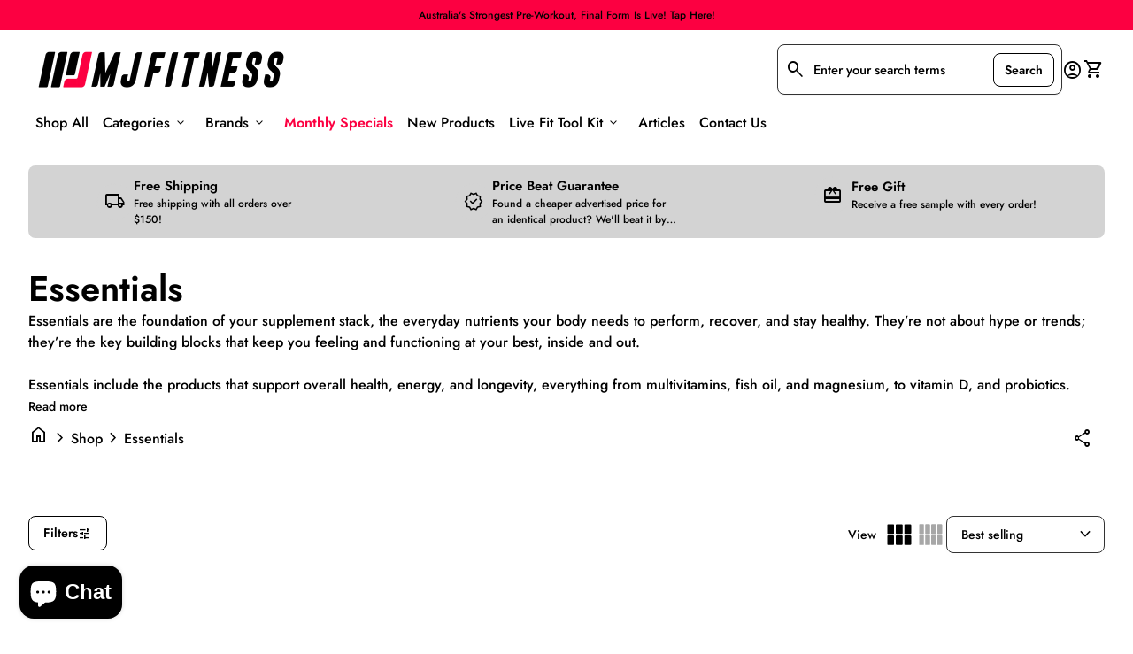

--- FILE ---
content_type: text/html; charset=utf-8
request_url: https://mjfitness.au/collections/essentials
body_size: 51117
content:
<!doctype html>
  <html class="no-js" lang="en" dir="ltr">
    <head>
      <meta charset="utf-8">
      <meta http-equiv="X-UA-Compatible" content="IE=edge,chrome=1">
      <meta name="viewport" content="width=device-width,initial-scale=1,shrink-to-fit=no"><link rel="preconnect" href="https://fonts.shopifycdn.com" crossorigin><link rel="preconnect" href="https://fonts.googleapis.com"><link rel="canonical" href="https://mjfitness.au/collections/essentials">

<title>
  Essentials Australia - MJ Fitness
</title><meta name="description" content="Shop supplements in Australia at MJ Fitness with fast dispatch &amp; free samples in every order."><script type="application/ld+json">
  {
    "@context": "https://schema.org",
    "@type": "Organization",
    "name":"MJ Fitness","email":"sales@mjfitness.au","telephone":"0425123170","url":"https:\/\/mjfitness.au\/collections\/essentials",
    "sameAs": [
      "",
      "https:\/\/www.facebook.com\/MJFitness",
      "",
      "https:\/\/www.instagram.com\/mjfitness.au\/",
      "",
      "https:\/\/www.snapchat.com\/add\/mjfitness.au",
      "https:\/\/www.youtube.com\/@mjfitnessau",
      ""
    ],
    "description":"Shop supplements in Australia at MJ Fitness with fast dispatch \u0026amp; free samples in every order."}
</script><link rel="shortcut icon" href="//mjfitness.au/cdn/shop/files/mj-fitness-favicon-update-3.png?v=1738131362&width=16" sizes="16x16">
  <link rel="shortcut icon" href="//mjfitness.au/cdn/shop/files/mj-fitness-favicon-update-3.png?v=1738131362&width=32" sizes="32x32">
  <link rel="shortcut icon" href="//mjfitness.au/cdn/shop/files/mj-fitness-favicon-update-3.png?v=1738131362&width=48" sizes="48x48">
  <link rel="shortcut icon" href="//mjfitness.au/cdn/shop/files/mj-fitness-favicon-update-3.png?v=1738131362&width=96" sizes="48x48">
  <link rel="apple-touch-icon" href="//mjfitness.au/cdn/shop/files/mj-fitness-favicon-update-3.png?v=1738131362&width=180" sizes="180x180">
  <link rel="apple-touch-icon" href="//mjfitness.au/cdn/shop/files/mj-fitness-favicon-update-3.png?v=1738131362&width=192" sizes="192x192"><meta property="og:site_name" content="MJ Fitness">
<meta property="og:url" content="https://mjfitness.au/collections/essentials">
<meta property="og:title" content="Essentials Australia - MJ Fitness">
<meta property="og:type" content="website">
<meta property="og:description" content="Shop supplements in Australia at MJ Fitness with fast dispatch &amp; free samples in every order."><meta property="og:image" content="http://mjfitness.au/cdn/shop/collections/essentials-436817.jpg?v=1704596851">
  <meta property="og:image:secure_url" content="https://mjfitness.au/cdn/shop/collections/essentials-436817.jpg?v=1704596851">
  <meta property="og:image:width" content="1080">
  <meta property="og:image:height" content="1080"><meta name="twitter:card" content="summary_large_image">
<meta name="twitter:title" content="Essentials Australia - MJ Fitness">
<meta name="twitter:description" content="Shop supplements in Australia at MJ Fitness with fast dispatch &amp; free samples in every order.">
<style data-shopify>@font-face {
  font-family: Jost;
  font-weight: 500;
  font-style: normal;
  font-display: swap;
  src: url("//mjfitness.au/cdn/fonts/jost/jost_n5.7c8497861ffd15f4e1284cd221f14658b0e95d61.woff2") format("woff2"),
       url("//mjfitness.au/cdn/fonts/jost/jost_n5.fb6a06896db583cc2df5ba1b30d9c04383119dd9.woff") format("woff");
}

  @font-face {
  font-family: Jost;
  font-weight: 600;
  font-style: normal;
  font-display: swap;
  src: url("//mjfitness.au/cdn/fonts/jost/jost_n6.ec1178db7a7515114a2d84e3dd680832b7af8b99.woff2") format("woff2"),
       url("//mjfitness.au/cdn/fonts/jost/jost_n6.b1178bb6bdd3979fef38e103a3816f6980aeaff9.woff") format("woff");
}

  @font-face {
  font-family: Jost;
  font-weight: 500;
  font-style: normal;
  font-display: swap;
  src: url("//mjfitness.au/cdn/fonts/jost/jost_n5.7c8497861ffd15f4e1284cd221f14658b0e95d61.woff2") format("woff2"),
       url("//mjfitness.au/cdn/fonts/jost/jost_n5.fb6a06896db583cc2df5ba1b30d9c04383119dd9.woff") format("woff");
}

  @font-face {
  font-family: Jost;
  font-weight: 500;
  font-style: italic;
  font-display: swap;
  src: url("//mjfitness.au/cdn/fonts/jost/jost_i5.a6c7dbde35f2b89f8461eacda9350127566e5d51.woff2") format("woff2"),
       url("//mjfitness.au/cdn/fonts/jost/jost_i5.2b58baee736487eede6bcdb523ca85eea2418357.woff") format("woff");
}

  @font-face {
  font-family: Jost;
  font-weight: 400;
  font-style: normal;
  font-display: swap;
  src: url("//mjfitness.au/cdn/fonts/jost/jost_n4.d47a1b6347ce4a4c9f437608011273009d91f2b7.woff2") format("woff2"),
       url("//mjfitness.au/cdn/fonts/jost/jost_n4.791c46290e672b3f85c3d1c651ef2efa3819eadd.woff") format("woff");
}

  @font-face {
  font-family: Jost;
  font-weight: 600;
  font-style: normal;
  font-display: swap;
  src: url("//mjfitness.au/cdn/fonts/jost/jost_n6.ec1178db7a7515114a2d84e3dd680832b7af8b99.woff2") format("woff2"),
       url("//mjfitness.au/cdn/fonts/jost/jost_n6.b1178bb6bdd3979fef38e103a3816f6980aeaff9.woff") format("woff");
}

  @font-face {
  font-family: Jost;
  font-weight: 600;
  font-style: normal;
  font-display: swap;
  src: url("//mjfitness.au/cdn/fonts/jost/jost_n6.ec1178db7a7515114a2d84e3dd680832b7af8b99.woff2") format("woff2"),
       url("//mjfitness.au/cdn/fonts/jost/jost_n6.b1178bb6bdd3979fef38e103a3816f6980aeaff9.woff") format("woff");
}

  @font-face {
  font-family: Jost;
  font-weight: 600;
  font-style: normal;
  font-display: swap;
  src: url("//mjfitness.au/cdn/fonts/jost/jost_n6.ec1178db7a7515114a2d84e3dd680832b7af8b99.woff2") format("woff2"),
       url("//mjfitness.au/cdn/fonts/jost/jost_n6.b1178bb6bdd3979fef38e103a3816f6980aeaff9.woff") format("woff");
}

  @font-face {
  font-family: Jost;
  font-weight: 600;
  font-style: italic;
  font-display: swap;
  src: url("//mjfitness.au/cdn/fonts/jost/jost_i6.9af7e5f39e3a108c08f24047a4276332d9d7b85e.woff2") format("woff2"),
       url("//mjfitness.au/cdn/fonts/jost/jost_i6.2bf310262638f998ed206777ce0b9a3b98b6fe92.woff") format("woff");
}

  @font-face {
  font-family: Jost;
  font-weight: 500;
  font-style: normal;
  font-display: swap;
  src: url("//mjfitness.au/cdn/fonts/jost/jost_n5.7c8497861ffd15f4e1284cd221f14658b0e95d61.woff2") format("woff2"),
       url("//mjfitness.au/cdn/fonts/jost/jost_n5.fb6a06896db583cc2df5ba1b30d9c04383119dd9.woff") format("woff");
}

  @font-face {
  font-family: Jost;
  font-weight: 500;
  font-style: normal;
  font-display: swap;
  src: url("//mjfitness.au/cdn/fonts/jost/jost_n5.7c8497861ffd15f4e1284cd221f14658b0e95d61.woff2") format("woff2"),
       url("//mjfitness.au/cdn/fonts/jost/jost_n5.fb6a06896db583cc2df5ba1b30d9c04383119dd9.woff") format("woff");
}

  @font-face {
  font-family: Jost;
  font-weight: 400;
  font-style: normal;
  font-display: swap;
  src: url("//mjfitness.au/cdn/fonts/jost/jost_n4.d47a1b6347ce4a4c9f437608011273009d91f2b7.woff2") format("woff2"),
       url("//mjfitness.au/cdn/fonts/jost/jost_n4.791c46290e672b3f85c3d1c651ef2efa3819eadd.woff") format("woff");
}

  @font-face {
  font-family: Jost;
  font-weight: 400;
  font-style: normal;
  font-display: swap;
  src: url("//mjfitness.au/cdn/fonts/jost/jost_n4.d47a1b6347ce4a4c9f437608011273009d91f2b7.woff2") format("woff2"),
       url("//mjfitness.au/cdn/fonts/jost/jost_n4.791c46290e672b3f85c3d1c651ef2efa3819eadd.woff") format("woff");
}

</style><style>
  :root {
    --font-body-family: Jost, sans-serif;
    --font-body-style: normal;
    --font-body-weight: 500;
    --font-body-weight-bold: 700;
    --font-body-transform: none;

    --font-caption-family: Jost, sans-serif
;
    --font-caption-style: normal;
    --font-caption-weight: 400;
    --font-caption-transform: none;

    --font-button-family: Jost, sans-serif
 ;
    --font-button-style: normal;
    --font-button-weight: 600;
    --font-button-transform: none;

    --font-card-heading-family: Jost, sans-serif
;
    --font-card-heading-style: normal;
    --font-card-heading-weight: 600;
    --font-card-heading-transform: none;

    --font-h1-family: Jost, sans-serif;
    --font-h1-style: normal;
    --font-h1-weight: 600;
    --font-h1-transform: none;

    --font-h2-family: Jost, sans-serif;
    --font-h2-style: italic;
    --font-h2-weight: 600;
    --font-h2-transform: none;

    --font-h3-family: Jost, sans-serif;
    --font-h3-style: normal;
    --font-h3-weight: 500;
    --font-h3-transform: none;

    --font-h4-family: Jost, sans-serif;
    --font-h4-style: normal;
    --font-h4-weight: 500;
    --font-h4-transform: none;

    --font-h5-family: Jost, sans-serif;
    --font-h5-style: normal;
    --font-h5-weight: 400;
    --font-h5-transform: none;

    --font-h6-family: Jost, sans-serif;
    --font-h6-style: normal;
    --font-h6-weight: 400;
    --font-h6-transform: none;
  }

  :root {
    /* Text colors */
    --color-heading: #000000;
    --color-text: #000000;
    --color-text-rgb: 0, 0, 0;
    --color-text-links: #000000;--color-text-links-hover: #a7a7a7;/* Background colors */--color-background-body: #ffffff;--color-background-alt: #ffffff;
      --color-background-alt-rgb: 255, 255, 255;/* Primary button colors */
    --color-background-button-primary: #ffffff;
    --color-text-button-primary: #000000;
    --color-background-button-primary-hover: #000000;--color-text-button-primary-hover: #ffffff;
    
--color-border-button-primary: #000000;--color-border-button-primary-hover: #a7a7a7;/* Secondary button colors */
    --color-background-button-secondary: #ffffff;
    --color-text-button-secondary: #000000;
    --color-background-button-secondary-hover: #000000;--color-text-button-secondary-hover: #ffffff;
    
--color-border-button-secondary: #000000;--color-border-button-secondary-hover: #a7a7a7;/* Icon colors */
    --color-icon: #000000;--color-icon-hover: #a7a7a7;
    
    --color-icon-inactive: ;

    /* Borders */
    --color-sale: #df3649;--color-border: #d3d3d3;/* Cards */--color-background-card: #d3d3d3;--color-heading-card: #000000;
    --color-text-card: #000000;--color-border-card: none;/* Banner */
    --color-background-banner: ;
    --color-background-gradient-banner: ;
    --color-overlay-banner: ;
    --color-overlay-gradient-banner: ;
    --opacity-overlay-banner: 40;
    --color-text-banner: ;
    --color-icon-banner: ;
    --color-border-banner: ;
    --color-heading-banner: ;
    --color-subheading-banner: ;

    /* Inputs */
    --color-input-background: #ffffff;
    --color-input-placeholder: #000000;
    --color-input-text: #000000;--color-input-border: #333333;--container-width: 160rem;--border-radius:0.8rem;
    --gap: 3.2rem;
  }
</style><script>
  window.routes = {
    shop_domain: 'https://mjfitness.au',
    cart: '/cart',
    cartAdd: '/cart/add',
    cartChange: '/cart/change',
    cartUpdate: '/cart/update',
    predictiveSearch: '/search/suggest',
    recommendations:  '/recommendations/products',
  };

  window.cartStrings = {
    error: `There was an error while updating your cart. Please try again.`,
    quantityError: `You can only add [quantity] of this item to your cart.`,
    addToCart: `Add to cart`,
    addedToCart: `Added to cart`,
    addingToCart: `Adding to cart`,
    inStock: `In Stock`,
    unavailable: `Unavailable`,
    soldOut: `Sold out`,
    uxCart: `mini-cart`
  };

  window.searchStrings = {
    title_results: `Search results`,
    title_no_results: `No search results`,
    title_results_collection: `Collection results`,
    title_no_results_collection: `No collection results`,
    title_results_article: `Article results`,
    title_no_results_article: `No article results`,
    recent_searches: `Recent searches`,
    clear_all: `Clear all`,
    nothing_found: `Nothing found.`,
    try_different_filters: `Please try different filters.`
  };

  window.productStrings = {
    unavailable_with_option: `[value] - Unavailable`,
    price_unavailable: `Unavailable`
  };

  document.documentElement.className = document.documentElement.className.replace('no-js', 'has-js');
</script>
<link href="//mjfitness.au/cdn/shop/t/27/assets/base.css?v=54121628992931022461765331194" rel="stylesheet" type="text/css" media="all" />
      <link href="//mjfitness.au/cdn/shop/t/27/assets/child.css?v=82138627111050988621765331195" rel="stylesheet" type="text/css" media="all" />

      <script>
        const currency = "$";
        const freeShippingThreshold = 150;
        const accessibilityNoticeNewTab = "(link opens in new tab/window)";
      </script>

      <script>window.performance && window.performance.mark && window.performance.mark('shopify.content_for_header.start');</script><meta name="facebook-domain-verification" content="10zxyflc6dk2brqdzecx4ac7u60gjg">
<meta name="google-site-verification" content="cOhhCfF1VNbGDTSg_zJ_sBfMC8OX36tp-7LFiSW4CWc">
<meta id="shopify-digital-wallet" name="shopify-digital-wallet" content="/82114871575/digital_wallets/dialog">
<meta name="shopify-checkout-api-token" content="a2f1ba65e3f82911f8819bb1b22333b1">
<meta id="in-context-paypal-metadata" data-shop-id="82114871575" data-venmo-supported="false" data-environment="production" data-locale="en_US" data-paypal-v4="true" data-currency="AUD">
<link rel="alternate" type="application/atom+xml" title="Feed" href="/collections/essentials.atom" />
<link rel="alternate" type="application/json+oembed" href="https://mjfitness.au/collections/essentials.oembed">
<script async="async" src="/checkouts/internal/preloads.js?locale=en-AU"></script>
<link rel="preconnect" href="https://shop.app" crossorigin="anonymous">
<script async="async" src="https://shop.app/checkouts/internal/preloads.js?locale=en-AU&shop_id=82114871575" crossorigin="anonymous"></script>
<script id="apple-pay-shop-capabilities" type="application/json">{"shopId":82114871575,"countryCode":"AU","currencyCode":"AUD","merchantCapabilities":["supports3DS"],"merchantId":"gid:\/\/shopify\/Shop\/82114871575","merchantName":"MJ Fitness","requiredBillingContactFields":["postalAddress","email","phone"],"requiredShippingContactFields":["postalAddress","email","phone"],"shippingType":"shipping","supportedNetworks":["visa","masterCard","amex","jcb"],"total":{"type":"pending","label":"MJ Fitness","amount":"1.00"},"shopifyPaymentsEnabled":true,"supportsSubscriptions":true}</script>
<script id="shopify-features" type="application/json">{"accessToken":"a2f1ba65e3f82911f8819bb1b22333b1","betas":["rich-media-storefront-analytics"],"domain":"mjfitness.au","predictiveSearch":true,"shopId":82114871575,"locale":"en"}</script>
<script>var Shopify = Shopify || {};
Shopify.shop = "58d7df-3.myshopify.com";
Shopify.locale = "en";
Shopify.currency = {"active":"AUD","rate":"1.0"};
Shopify.country = "AU";
Shopify.theme = {"name":"Copy of Align 1.9.3 (Live Website)","id":183686365463,"schema_name":"Align","schema_version":"1.9.3","theme_store_id":1966,"role":"main"};
Shopify.theme.handle = "null";
Shopify.theme.style = {"id":null,"handle":null};
Shopify.cdnHost = "mjfitness.au/cdn";
Shopify.routes = Shopify.routes || {};
Shopify.routes.root = "/";</script>
<script type="module">!function(o){(o.Shopify=o.Shopify||{}).modules=!0}(window);</script>
<script>!function(o){function n(){var o=[];function n(){o.push(Array.prototype.slice.apply(arguments))}return n.q=o,n}var t=o.Shopify=o.Shopify||{};t.loadFeatures=n(),t.autoloadFeatures=n()}(window);</script>
<script>
  window.ShopifyPay = window.ShopifyPay || {};
  window.ShopifyPay.apiHost = "shop.app\/pay";
  window.ShopifyPay.redirectState = null;
</script>
<script id="shop-js-analytics" type="application/json">{"pageType":"collection"}</script>
<script defer="defer" async type="module" src="//mjfitness.au/cdn/shopifycloud/shop-js/modules/v2/client.init-shop-cart-sync_DlSlHazZ.en.esm.js"></script>
<script defer="defer" async type="module" src="//mjfitness.au/cdn/shopifycloud/shop-js/modules/v2/chunk.common_D16XZWos.esm.js"></script>
<script type="module">
  await import("//mjfitness.au/cdn/shopifycloud/shop-js/modules/v2/client.init-shop-cart-sync_DlSlHazZ.en.esm.js");
await import("//mjfitness.au/cdn/shopifycloud/shop-js/modules/v2/chunk.common_D16XZWos.esm.js");

  window.Shopify.SignInWithShop?.initShopCartSync?.({"fedCMEnabled":true,"windoidEnabled":true});

</script>
<script>
  window.Shopify = window.Shopify || {};
  if (!window.Shopify.featureAssets) window.Shopify.featureAssets = {};
  window.Shopify.featureAssets['shop-js'] = {"shop-cart-sync":["modules/v2/client.shop-cart-sync_DKWYiEUO.en.esm.js","modules/v2/chunk.common_D16XZWos.esm.js"],"init-fed-cm":["modules/v2/client.init-fed-cm_vfPMjZAC.en.esm.js","modules/v2/chunk.common_D16XZWos.esm.js"],"init-shop-email-lookup-coordinator":["modules/v2/client.init-shop-email-lookup-coordinator_CR38P6MB.en.esm.js","modules/v2/chunk.common_D16XZWos.esm.js"],"init-shop-cart-sync":["modules/v2/client.init-shop-cart-sync_DlSlHazZ.en.esm.js","modules/v2/chunk.common_D16XZWos.esm.js"],"shop-cash-offers":["modules/v2/client.shop-cash-offers_CJw4IQ6B.en.esm.js","modules/v2/chunk.common_D16XZWos.esm.js","modules/v2/chunk.modal_UwFWkumu.esm.js"],"shop-toast-manager":["modules/v2/client.shop-toast-manager_BY778Uv6.en.esm.js","modules/v2/chunk.common_D16XZWos.esm.js"],"init-windoid":["modules/v2/client.init-windoid_DVhZdEm3.en.esm.js","modules/v2/chunk.common_D16XZWos.esm.js"],"shop-button":["modules/v2/client.shop-button_D2ZzKUPa.en.esm.js","modules/v2/chunk.common_D16XZWos.esm.js"],"avatar":["modules/v2/client.avatar_BTnouDA3.en.esm.js"],"init-customer-accounts-sign-up":["modules/v2/client.init-customer-accounts-sign-up_CQZUmjGN.en.esm.js","modules/v2/client.shop-login-button_Cu5K-F7X.en.esm.js","modules/v2/chunk.common_D16XZWos.esm.js","modules/v2/chunk.modal_UwFWkumu.esm.js"],"pay-button":["modules/v2/client.pay-button_CcBqbGU7.en.esm.js","modules/v2/chunk.common_D16XZWos.esm.js"],"init-shop-for-new-customer-accounts":["modules/v2/client.init-shop-for-new-customer-accounts_B5DR5JTE.en.esm.js","modules/v2/client.shop-login-button_Cu5K-F7X.en.esm.js","modules/v2/chunk.common_D16XZWos.esm.js","modules/v2/chunk.modal_UwFWkumu.esm.js"],"shop-login-button":["modules/v2/client.shop-login-button_Cu5K-F7X.en.esm.js","modules/v2/chunk.common_D16XZWos.esm.js","modules/v2/chunk.modal_UwFWkumu.esm.js"],"shop-follow-button":["modules/v2/client.shop-follow-button_BX8Slf17.en.esm.js","modules/v2/chunk.common_D16XZWos.esm.js","modules/v2/chunk.modal_UwFWkumu.esm.js"],"init-customer-accounts":["modules/v2/client.init-customer-accounts_DjKkmQ2w.en.esm.js","modules/v2/client.shop-login-button_Cu5K-F7X.en.esm.js","modules/v2/chunk.common_D16XZWos.esm.js","modules/v2/chunk.modal_UwFWkumu.esm.js"],"lead-capture":["modules/v2/client.lead-capture_ChWCg7nV.en.esm.js","modules/v2/chunk.common_D16XZWos.esm.js","modules/v2/chunk.modal_UwFWkumu.esm.js"],"checkout-modal":["modules/v2/client.checkout-modal_DPnpVyv-.en.esm.js","modules/v2/chunk.common_D16XZWos.esm.js","modules/v2/chunk.modal_UwFWkumu.esm.js"],"shop-login":["modules/v2/client.shop-login_leRXJtcZ.en.esm.js","modules/v2/chunk.common_D16XZWos.esm.js","modules/v2/chunk.modal_UwFWkumu.esm.js"],"payment-terms":["modules/v2/client.payment-terms_Bp9K0NXD.en.esm.js","modules/v2/chunk.common_D16XZWos.esm.js","modules/v2/chunk.modal_UwFWkumu.esm.js"]};
</script>
<script>(function() {
  var isLoaded = false;
  function asyncLoad() {
    if (isLoaded) return;
    isLoaded = true;
    var urls = ["\/\/cdn.shopify.com\/proxy\/05ada0b660215379b3aa1e6b6e9dc0cb0604b22501e702d6d818129a7b373034\/api.goaffpro.com\/loader.js?shop=58d7df-3.myshopify.com\u0026sp-cache-control=cHVibGljLCBtYXgtYWdlPTkwMA","https:\/\/static.klaviyo.com\/onsite\/js\/klaviyo.js?company_id=T8eESh\u0026shop=58d7df-3.myshopify.com"];
    for (var i = 0; i < urls.length; i++) {
      var s = document.createElement('script');
      s.type = 'text/javascript';
      s.async = true;
      s.src = urls[i];
      var x = document.getElementsByTagName('script')[0];
      x.parentNode.insertBefore(s, x);
    }
  };
  if(window.attachEvent) {
    window.attachEvent('onload', asyncLoad);
  } else {
    window.addEventListener('load', asyncLoad, false);
  }
})();</script>
<script id="__st">var __st={"a":82114871575,"offset":37800,"reqid":"aa8f3374-9bcc-4128-a42d-eafefed70361-1768593871","pageurl":"mjfitness.au\/collections\/essentials","u":"cd92ecc17b07","p":"collection","rtyp":"collection","rid":460439847191};</script>
<script>window.ShopifyPaypalV4VisibilityTracking = true;</script>
<script id="captcha-bootstrap">!function(){'use strict';const t='contact',e='account',n='new_comment',o=[[t,t],['blogs',n],['comments',n],[t,'customer']],c=[[e,'customer_login'],[e,'guest_login'],[e,'recover_customer_password'],[e,'create_customer']],r=t=>t.map((([t,e])=>`form[action*='/${t}']:not([data-nocaptcha='true']) input[name='form_type'][value='${e}']`)).join(','),a=t=>()=>t?[...document.querySelectorAll(t)].map((t=>t.form)):[];function s(){const t=[...o],e=r(t);return a(e)}const i='password',u='form_key',d=['recaptcha-v3-token','g-recaptcha-response','h-captcha-response',i],f=()=>{try{return window.sessionStorage}catch{return}},m='__shopify_v',_=t=>t.elements[u];function p(t,e,n=!1){try{const o=window.sessionStorage,c=JSON.parse(o.getItem(e)),{data:r}=function(t){const{data:e,action:n}=t;return t[m]||n?{data:e,action:n}:{data:t,action:n}}(c);for(const[e,n]of Object.entries(r))t.elements[e]&&(t.elements[e].value=n);n&&o.removeItem(e)}catch(o){console.error('form repopulation failed',{error:o})}}const l='form_type',E='cptcha';function T(t){t.dataset[E]=!0}const w=window,h=w.document,L='Shopify',v='ce_forms',y='captcha';let A=!1;((t,e)=>{const n=(g='f06e6c50-85a8-45c8-87d0-21a2b65856fe',I='https://cdn.shopify.com/shopifycloud/storefront-forms-hcaptcha/ce_storefront_forms_captcha_hcaptcha.v1.5.2.iife.js',D={infoText:'Protected by hCaptcha',privacyText:'Privacy',termsText:'Terms'},(t,e,n)=>{const o=w[L][v],c=o.bindForm;if(c)return c(t,g,e,D).then(n);var r;o.q.push([[t,g,e,D],n]),r=I,A||(h.body.append(Object.assign(h.createElement('script'),{id:'captcha-provider',async:!0,src:r})),A=!0)});var g,I,D;w[L]=w[L]||{},w[L][v]=w[L][v]||{},w[L][v].q=[],w[L][y]=w[L][y]||{},w[L][y].protect=function(t,e){n(t,void 0,e),T(t)},Object.freeze(w[L][y]),function(t,e,n,w,h,L){const[v,y,A,g]=function(t,e,n){const i=e?o:[],u=t?c:[],d=[...i,...u],f=r(d),m=r(i),_=r(d.filter((([t,e])=>n.includes(e))));return[a(f),a(m),a(_),s()]}(w,h,L),I=t=>{const e=t.target;return e instanceof HTMLFormElement?e:e&&e.form},D=t=>v().includes(t);t.addEventListener('submit',(t=>{const e=I(t);if(!e)return;const n=D(e)&&!e.dataset.hcaptchaBound&&!e.dataset.recaptchaBound,o=_(e),c=g().includes(e)&&(!o||!o.value);(n||c)&&t.preventDefault(),c&&!n&&(function(t){try{if(!f())return;!function(t){const e=f();if(!e)return;const n=_(t);if(!n)return;const o=n.value;o&&e.removeItem(o)}(t);const e=Array.from(Array(32),(()=>Math.random().toString(36)[2])).join('');!function(t,e){_(t)||t.append(Object.assign(document.createElement('input'),{type:'hidden',name:u})),t.elements[u].value=e}(t,e),function(t,e){const n=f();if(!n)return;const o=[...t.querySelectorAll(`input[type='${i}']`)].map((({name:t})=>t)),c=[...d,...o],r={};for(const[a,s]of new FormData(t).entries())c.includes(a)||(r[a]=s);n.setItem(e,JSON.stringify({[m]:1,action:t.action,data:r}))}(t,e)}catch(e){console.error('failed to persist form',e)}}(e),e.submit())}));const S=(t,e)=>{t&&!t.dataset[E]&&(n(t,e.some((e=>e===t))),T(t))};for(const o of['focusin','change'])t.addEventListener(o,(t=>{const e=I(t);D(e)&&S(e,y())}));const B=e.get('form_key'),M=e.get(l),P=B&&M;t.addEventListener('DOMContentLoaded',(()=>{const t=y();if(P)for(const e of t)e.elements[l].value===M&&p(e,B);[...new Set([...A(),...v().filter((t=>'true'===t.dataset.shopifyCaptcha))])].forEach((e=>S(e,t)))}))}(h,new URLSearchParams(w.location.search),n,t,e,['guest_login'])})(!0,!0)}();</script>
<script integrity="sha256-4kQ18oKyAcykRKYeNunJcIwy7WH5gtpwJnB7kiuLZ1E=" data-source-attribution="shopify.loadfeatures" defer="defer" src="//mjfitness.au/cdn/shopifycloud/storefront/assets/storefront/load_feature-a0a9edcb.js" crossorigin="anonymous"></script>
<script crossorigin="anonymous" defer="defer" src="//mjfitness.au/cdn/shopifycloud/storefront/assets/shopify_pay/storefront-65b4c6d7.js?v=20250812"></script>
<script data-source-attribution="shopify.dynamic_checkout.dynamic.init">var Shopify=Shopify||{};Shopify.PaymentButton=Shopify.PaymentButton||{isStorefrontPortableWallets:!0,init:function(){window.Shopify.PaymentButton.init=function(){};var t=document.createElement("script");t.src="https://mjfitness.au/cdn/shopifycloud/portable-wallets/latest/portable-wallets.en.js",t.type="module",document.head.appendChild(t)}};
</script>
<script data-source-attribution="shopify.dynamic_checkout.buyer_consent">
  function portableWalletsHideBuyerConsent(e){var t=document.getElementById("shopify-buyer-consent"),n=document.getElementById("shopify-subscription-policy-button");t&&n&&(t.classList.add("hidden"),t.setAttribute("aria-hidden","true"),n.removeEventListener("click",e))}function portableWalletsShowBuyerConsent(e){var t=document.getElementById("shopify-buyer-consent"),n=document.getElementById("shopify-subscription-policy-button");t&&n&&(t.classList.remove("hidden"),t.removeAttribute("aria-hidden"),n.addEventListener("click",e))}window.Shopify?.PaymentButton&&(window.Shopify.PaymentButton.hideBuyerConsent=portableWalletsHideBuyerConsent,window.Shopify.PaymentButton.showBuyerConsent=portableWalletsShowBuyerConsent);
</script>
<script data-source-attribution="shopify.dynamic_checkout.cart.bootstrap">document.addEventListener("DOMContentLoaded",(function(){function t(){return document.querySelector("shopify-accelerated-checkout-cart, shopify-accelerated-checkout")}if(t())Shopify.PaymentButton.init();else{new MutationObserver((function(e,n){t()&&(Shopify.PaymentButton.init(),n.disconnect())})).observe(document.body,{childList:!0,subtree:!0})}}));
</script>
<link id="shopify-accelerated-checkout-styles" rel="stylesheet" media="screen" href="https://mjfitness.au/cdn/shopifycloud/portable-wallets/latest/accelerated-checkout-backwards-compat.css" crossorigin="anonymous">
<style id="shopify-accelerated-checkout-cart">
        #shopify-buyer-consent {
  margin-top: 1em;
  display: inline-block;
  width: 100%;
}

#shopify-buyer-consent.hidden {
  display: none;
}

#shopify-subscription-policy-button {
  background: none;
  border: none;
  padding: 0;
  text-decoration: underline;
  font-size: inherit;
  cursor: pointer;
}

#shopify-subscription-policy-button::before {
  box-shadow: none;
}

      </style>

<script>window.performance && window.performance.mark && window.performance.mark('shopify.content_for_header.end');</script>
    <!-- BEGIN app block: shopify://apps/tinyseo/blocks/collection-json-ld-embed/0605268f-f7c4-4e95-b560-e43df7d59ae4 --><script type="application/ld+json" id="tinyimg-collection-json-ld">
{
  "@context" : "http://schema.org",
  "@type": "CollectionPage",
  "@id": "https://mjfitness.au/collections/essentials",
  "name": "Essentials",
  "url": "https://mjfitness.au/collections/essentials",
  
  "description": "Essentials are the foundation of your supplement stack, the everyday nutrients your body needs to perform, recover, and stay healthy. They’re not about hype or trends; they’re the key building blocks that keep you feeling and functioning at your best, inside and out. Essentials include the products that support overall health, energy, and longevity, everything from multivitamins, fish oil, and magnesium, to vitamin D, and probiotics. These supplements help fill the gaps that even a balanced diet can miss, ensuring your body has the nutrients required for optimal performance, immune support, hormone balance, and recovery. They also play a crucial role in your fitness results. Without proper micronutrient balance, hydration, and joint or hormone support, progress can stall, even with the best training program or protein stack. Essentials create the foundation for everything else to work better, making them the smartest place to start or the perfect complement to a more advanced supplement routine. You’ll find both single ingredient options and complete wellness blends, so you can build a stack that fits your lifestyle and goals, whether you’re an athlete, a gym regular, or simply focused on living fit. At MJ Fitness, we stock Australia’s leading Essential supplements from trusted brands known for quality, purity, and performance. Each product is chosen because it delivers real benefits backed by science, no shortcuts, no unnecessary fillers, just what your body actually needs. Strong foundations build strong results.Start with the essentials — and everything else falls into place.",
  
  
  "image": "https://mjfitness.au/cdn/shop/collections/essentials-436817_1024x1024.jpg?v=1704596851",
  
  "mainEntity" : {
    "@type":"ItemList",
    "itemListElement":[
      

  
    ]
  }
}

</script>
<!-- END app block --><!-- BEGIN app block: shopify://apps/klaviyo-email-marketing-sms/blocks/klaviyo-onsite-embed/2632fe16-c075-4321-a88b-50b567f42507 -->












  <script async src="https://static.klaviyo.com/onsite/js/T8eESh/klaviyo.js?company_id=T8eESh"></script>
  <script>!function(){if(!window.klaviyo){window._klOnsite=window._klOnsite||[];try{window.klaviyo=new Proxy({},{get:function(n,i){return"push"===i?function(){var n;(n=window._klOnsite).push.apply(n,arguments)}:function(){for(var n=arguments.length,o=new Array(n),w=0;w<n;w++)o[w]=arguments[w];var t="function"==typeof o[o.length-1]?o.pop():void 0,e=new Promise((function(n){window._klOnsite.push([i].concat(o,[function(i){t&&t(i),n(i)}]))}));return e}}})}catch(n){window.klaviyo=window.klaviyo||[],window.klaviyo.push=function(){var n;(n=window._klOnsite).push.apply(n,arguments)}}}}();</script>

  




  <script>
    window.klaviyoReviewsProductDesignMode = false
  </script>







<!-- END app block --><script src="https://cdn.shopify.com/extensions/7bc9bb47-adfa-4267-963e-cadee5096caf/inbox-1252/assets/inbox-chat-loader.js" type="text/javascript" defer="defer"></script>
<link href="https://monorail-edge.shopifysvc.com" rel="dns-prefetch">
<script>(function(){if ("sendBeacon" in navigator && "performance" in window) {try {var session_token_from_headers = performance.getEntriesByType('navigation')[0].serverTiming.find(x => x.name == '_s').description;} catch {var session_token_from_headers = undefined;}var session_cookie_matches = document.cookie.match(/_shopify_s=([^;]*)/);var session_token_from_cookie = session_cookie_matches && session_cookie_matches.length === 2 ? session_cookie_matches[1] : "";var session_token = session_token_from_headers || session_token_from_cookie || "";function handle_abandonment_event(e) {var entries = performance.getEntries().filter(function(entry) {return /monorail-edge.shopifysvc.com/.test(entry.name);});if (!window.abandonment_tracked && entries.length === 0) {window.abandonment_tracked = true;var currentMs = Date.now();var navigation_start = performance.timing.navigationStart;var payload = {shop_id: 82114871575,url: window.location.href,navigation_start,duration: currentMs - navigation_start,session_token,page_type: "collection"};window.navigator.sendBeacon("https://monorail-edge.shopifysvc.com/v1/produce", JSON.stringify({schema_id: "online_store_buyer_site_abandonment/1.1",payload: payload,metadata: {event_created_at_ms: currentMs,event_sent_at_ms: currentMs}}));}}window.addEventListener('pagehide', handle_abandonment_event);}}());</script>
<script id="web-pixels-manager-setup">(function e(e,d,r,n,o){if(void 0===o&&(o={}),!Boolean(null===(a=null===(i=window.Shopify)||void 0===i?void 0:i.analytics)||void 0===a?void 0:a.replayQueue)){var i,a;window.Shopify=window.Shopify||{};var t=window.Shopify;t.analytics=t.analytics||{};var s=t.analytics;s.replayQueue=[],s.publish=function(e,d,r){return s.replayQueue.push([e,d,r]),!0};try{self.performance.mark("wpm:start")}catch(e){}var l=function(){var e={modern:/Edge?\/(1{2}[4-9]|1[2-9]\d|[2-9]\d{2}|\d{4,})\.\d+(\.\d+|)|Firefox\/(1{2}[4-9]|1[2-9]\d|[2-9]\d{2}|\d{4,})\.\d+(\.\d+|)|Chrom(ium|e)\/(9{2}|\d{3,})\.\d+(\.\d+|)|(Maci|X1{2}).+ Version\/(15\.\d+|(1[6-9]|[2-9]\d|\d{3,})\.\d+)([,.]\d+|)( \(\w+\)|)( Mobile\/\w+|) Safari\/|Chrome.+OPR\/(9{2}|\d{3,})\.\d+\.\d+|(CPU[ +]OS|iPhone[ +]OS|CPU[ +]iPhone|CPU IPhone OS|CPU iPad OS)[ +]+(15[._]\d+|(1[6-9]|[2-9]\d|\d{3,})[._]\d+)([._]\d+|)|Android:?[ /-](13[3-9]|1[4-9]\d|[2-9]\d{2}|\d{4,})(\.\d+|)(\.\d+|)|Android.+Firefox\/(13[5-9]|1[4-9]\d|[2-9]\d{2}|\d{4,})\.\d+(\.\d+|)|Android.+Chrom(ium|e)\/(13[3-9]|1[4-9]\d|[2-9]\d{2}|\d{4,})\.\d+(\.\d+|)|SamsungBrowser\/([2-9]\d|\d{3,})\.\d+/,legacy:/Edge?\/(1[6-9]|[2-9]\d|\d{3,})\.\d+(\.\d+|)|Firefox\/(5[4-9]|[6-9]\d|\d{3,})\.\d+(\.\d+|)|Chrom(ium|e)\/(5[1-9]|[6-9]\d|\d{3,})\.\d+(\.\d+|)([\d.]+$|.*Safari\/(?![\d.]+ Edge\/[\d.]+$))|(Maci|X1{2}).+ Version\/(10\.\d+|(1[1-9]|[2-9]\d|\d{3,})\.\d+)([,.]\d+|)( \(\w+\)|)( Mobile\/\w+|) Safari\/|Chrome.+OPR\/(3[89]|[4-9]\d|\d{3,})\.\d+\.\d+|(CPU[ +]OS|iPhone[ +]OS|CPU[ +]iPhone|CPU IPhone OS|CPU iPad OS)[ +]+(10[._]\d+|(1[1-9]|[2-9]\d|\d{3,})[._]\d+)([._]\d+|)|Android:?[ /-](13[3-9]|1[4-9]\d|[2-9]\d{2}|\d{4,})(\.\d+|)(\.\d+|)|Mobile Safari.+OPR\/([89]\d|\d{3,})\.\d+\.\d+|Android.+Firefox\/(13[5-9]|1[4-9]\d|[2-9]\d{2}|\d{4,})\.\d+(\.\d+|)|Android.+Chrom(ium|e)\/(13[3-9]|1[4-9]\d|[2-9]\d{2}|\d{4,})\.\d+(\.\d+|)|Android.+(UC? ?Browser|UCWEB|U3)[ /]?(15\.([5-9]|\d{2,})|(1[6-9]|[2-9]\d|\d{3,})\.\d+)\.\d+|SamsungBrowser\/(5\.\d+|([6-9]|\d{2,})\.\d+)|Android.+MQ{2}Browser\/(14(\.(9|\d{2,})|)|(1[5-9]|[2-9]\d|\d{3,})(\.\d+|))(\.\d+|)|K[Aa][Ii]OS\/(3\.\d+|([4-9]|\d{2,})\.\d+)(\.\d+|)/},d=e.modern,r=e.legacy,n=navigator.userAgent;return n.match(d)?"modern":n.match(r)?"legacy":"unknown"}(),u="modern"===l?"modern":"legacy",c=(null!=n?n:{modern:"",legacy:""})[u],f=function(e){return[e.baseUrl,"/wpm","/b",e.hashVersion,"modern"===e.buildTarget?"m":"l",".js"].join("")}({baseUrl:d,hashVersion:r,buildTarget:u}),m=function(e){var d=e.version,r=e.bundleTarget,n=e.surface,o=e.pageUrl,i=e.monorailEndpoint;return{emit:function(e){var a=e.status,t=e.errorMsg,s=(new Date).getTime(),l=JSON.stringify({metadata:{event_sent_at_ms:s},events:[{schema_id:"web_pixels_manager_load/3.1",payload:{version:d,bundle_target:r,page_url:o,status:a,surface:n,error_msg:t},metadata:{event_created_at_ms:s}}]});if(!i)return console&&console.warn&&console.warn("[Web Pixels Manager] No Monorail endpoint provided, skipping logging."),!1;try{return self.navigator.sendBeacon.bind(self.navigator)(i,l)}catch(e){}var u=new XMLHttpRequest;try{return u.open("POST",i,!0),u.setRequestHeader("Content-Type","text/plain"),u.send(l),!0}catch(e){return console&&console.warn&&console.warn("[Web Pixels Manager] Got an unhandled error while logging to Monorail."),!1}}}}({version:r,bundleTarget:l,surface:e.surface,pageUrl:self.location.href,monorailEndpoint:e.monorailEndpoint});try{o.browserTarget=l,function(e){var d=e.src,r=e.async,n=void 0===r||r,o=e.onload,i=e.onerror,a=e.sri,t=e.scriptDataAttributes,s=void 0===t?{}:t,l=document.createElement("script"),u=document.querySelector("head"),c=document.querySelector("body");if(l.async=n,l.src=d,a&&(l.integrity=a,l.crossOrigin="anonymous"),s)for(var f in s)if(Object.prototype.hasOwnProperty.call(s,f))try{l.dataset[f]=s[f]}catch(e){}if(o&&l.addEventListener("load",o),i&&l.addEventListener("error",i),u)u.appendChild(l);else{if(!c)throw new Error("Did not find a head or body element to append the script");c.appendChild(l)}}({src:f,async:!0,onload:function(){if(!function(){var e,d;return Boolean(null===(d=null===(e=window.Shopify)||void 0===e?void 0:e.analytics)||void 0===d?void 0:d.initialized)}()){var d=window.webPixelsManager.init(e)||void 0;if(d){var r=window.Shopify.analytics;r.replayQueue.forEach((function(e){var r=e[0],n=e[1],o=e[2];d.publishCustomEvent(r,n,o)})),r.replayQueue=[],r.publish=d.publishCustomEvent,r.visitor=d.visitor,r.initialized=!0}}},onerror:function(){return m.emit({status:"failed",errorMsg:"".concat(f," has failed to load")})},sri:function(e){var d=/^sha384-[A-Za-z0-9+/=]+$/;return"string"==typeof e&&d.test(e)}(c)?c:"",scriptDataAttributes:o}),m.emit({status:"loading"})}catch(e){m.emit({status:"failed",errorMsg:(null==e?void 0:e.message)||"Unknown error"})}}})({shopId: 82114871575,storefrontBaseUrl: "https://mjfitness.au",extensionsBaseUrl: "https://extensions.shopifycdn.com/cdn/shopifycloud/web-pixels-manager",monorailEndpoint: "https://monorail-edge.shopifysvc.com/unstable/produce_batch",surface: "storefront-renderer",enabledBetaFlags: ["2dca8a86"],webPixelsConfigList: [{"id":"2333901079","configuration":"{\"accountID\":\"T8eESh\",\"webPixelConfig\":\"eyJlbmFibGVBZGRlZFRvQ2FydEV2ZW50cyI6IHRydWV9\"}","eventPayloadVersion":"v1","runtimeContext":"STRICT","scriptVersion":"524f6c1ee37bacdca7657a665bdca589","type":"APP","apiClientId":123074,"privacyPurposes":["ANALYTICS","MARKETING"],"dataSharingAdjustments":{"protectedCustomerApprovalScopes":["read_customer_address","read_customer_email","read_customer_name","read_customer_personal_data","read_customer_phone"]}},{"id":"1381466391","configuration":"{\"config\":\"{\\\"google_tag_ids\\\":[\\\"G-E0M39YEMMC\\\",\\\"AW-1006221575\\\",\\\"GT-KDQHKPT\\\"],\\\"target_country\\\":\\\"AU\\\",\\\"gtag_events\\\":[{\\\"type\\\":\\\"search\\\",\\\"action_label\\\":[\\\"G-E0M39YEMMC\\\",\\\"AW-1006221575\\\/DCZZCPuBhoQZEIfy5t8D\\\",\\\"AW-1006221575\\\"]},{\\\"type\\\":\\\"begin_checkout\\\",\\\"action_label\\\":[\\\"G-E0M39YEMMC\\\",\\\"AW-1006221575\\\/dlsmCLWDhoQZEIfy5t8D\\\",\\\"AW-1006221575\\\"]},{\\\"type\\\":\\\"view_item\\\",\\\"action_label\\\":[\\\"G-E0M39YEMMC\\\",\\\"AW-1006221575\\\/X8Y6CPiBhoQZEIfy5t8D\\\",\\\"MC-KE5HMRRY89\\\",\\\"AW-1006221575\\\"]},{\\\"type\\\":\\\"purchase\\\",\\\"action_label\\\":[\\\"G-E0M39YEMMC\\\",\\\"AW-1006221575\\\/I54XCPKBhoQZEIfy5t8D\\\",\\\"MC-KE5HMRRY89\\\",\\\"AW-1006221575\\\"]},{\\\"type\\\":\\\"page_view\\\",\\\"action_label\\\":[\\\"G-E0M39YEMMC\\\",\\\"AW-1006221575\\\/uxiTCPWBhoQZEIfy5t8D\\\",\\\"MC-KE5HMRRY89\\\",\\\"AW-1006221575\\\"]},{\\\"type\\\":\\\"add_payment_info\\\",\\\"action_label\\\":[\\\"G-E0M39YEMMC\\\",\\\"AW-1006221575\\\/lxk7CLiDhoQZEIfy5t8D\\\",\\\"AW-1006221575\\\"]},{\\\"type\\\":\\\"add_to_cart\\\",\\\"action_label\\\":[\\\"G-E0M39YEMMC\\\",\\\"AW-1006221575\\\/grr-CP6BhoQZEIfy5t8D\\\",\\\"AW-1006221575\\\"]}],\\\"enable_monitoring_mode\\\":false}\"}","eventPayloadVersion":"v1","runtimeContext":"OPEN","scriptVersion":"b2a88bafab3e21179ed38636efcd8a93","type":"APP","apiClientId":1780363,"privacyPurposes":[],"dataSharingAdjustments":{"protectedCustomerApprovalScopes":["read_customer_address","read_customer_email","read_customer_name","read_customer_personal_data","read_customer_phone"]}},{"id":"473628951","configuration":"{\"shop\":\"58d7df-3.myshopify.com\",\"cookie_duration\":\"604800\"}","eventPayloadVersion":"v1","runtimeContext":"STRICT","scriptVersion":"a2e7513c3708f34b1f617d7ce88f9697","type":"APP","apiClientId":2744533,"privacyPurposes":["ANALYTICS","MARKETING"],"dataSharingAdjustments":{"protectedCustomerApprovalScopes":["read_customer_address","read_customer_email","read_customer_name","read_customer_personal_data","read_customer_phone"]}},{"id":"298352919","configuration":"{\"pixel_id\":\"220688324407929\",\"pixel_type\":\"facebook_pixel\",\"metaapp_system_user_token\":\"-\"}","eventPayloadVersion":"v1","runtimeContext":"OPEN","scriptVersion":"ca16bc87fe92b6042fbaa3acc2fbdaa6","type":"APP","apiClientId":2329312,"privacyPurposes":["ANALYTICS","MARKETING","SALE_OF_DATA"],"dataSharingAdjustments":{"protectedCustomerApprovalScopes":["read_customer_address","read_customer_email","read_customer_name","read_customer_personal_data","read_customer_phone"]}},{"id":"shopify-app-pixel","configuration":"{}","eventPayloadVersion":"v1","runtimeContext":"STRICT","scriptVersion":"0450","apiClientId":"shopify-pixel","type":"APP","privacyPurposes":["ANALYTICS","MARKETING"]},{"id":"shopify-custom-pixel","eventPayloadVersion":"v1","runtimeContext":"LAX","scriptVersion":"0450","apiClientId":"shopify-pixel","type":"CUSTOM","privacyPurposes":["ANALYTICS","MARKETING"]}],isMerchantRequest: false,initData: {"shop":{"name":"MJ Fitness","paymentSettings":{"currencyCode":"AUD"},"myshopifyDomain":"58d7df-3.myshopify.com","countryCode":"AU","storefrontUrl":"https:\/\/mjfitness.au"},"customer":null,"cart":null,"checkout":null,"productVariants":[],"purchasingCompany":null},},"https://mjfitness.au/cdn","fcfee988w5aeb613cpc8e4bc33m6693e112",{"modern":"","legacy":""},{"shopId":"82114871575","storefrontBaseUrl":"https:\/\/mjfitness.au","extensionBaseUrl":"https:\/\/extensions.shopifycdn.com\/cdn\/shopifycloud\/web-pixels-manager","surface":"storefront-renderer","enabledBetaFlags":"[\"2dca8a86\"]","isMerchantRequest":"false","hashVersion":"fcfee988w5aeb613cpc8e4bc33m6693e112","publish":"custom","events":"[[\"page_viewed\",{}],[\"collection_viewed\",{\"collection\":{\"id\":\"460439847191\",\"title\":\"Essentials\",\"productVariants\":[]}}]]"});</script><script>
  window.ShopifyAnalytics = window.ShopifyAnalytics || {};
  window.ShopifyAnalytics.meta = window.ShopifyAnalytics.meta || {};
  window.ShopifyAnalytics.meta.currency = 'AUD';
  var meta = {"products":[],"page":{"pageType":"collection","resourceType":"collection","resourceId":460439847191,"requestId":"aa8f3374-9bcc-4128-a42d-eafefed70361-1768593871"}};
  for (var attr in meta) {
    window.ShopifyAnalytics.meta[attr] = meta[attr];
  }
</script>
<script class="analytics">
  (function () {
    var customDocumentWrite = function(content) {
      var jquery = null;

      if (window.jQuery) {
        jquery = window.jQuery;
      } else if (window.Checkout && window.Checkout.$) {
        jquery = window.Checkout.$;
      }

      if (jquery) {
        jquery('body').append(content);
      }
    };

    var hasLoggedConversion = function(token) {
      if (token) {
        return document.cookie.indexOf('loggedConversion=' + token) !== -1;
      }
      return false;
    }

    var setCookieIfConversion = function(token) {
      if (token) {
        var twoMonthsFromNow = new Date(Date.now());
        twoMonthsFromNow.setMonth(twoMonthsFromNow.getMonth() + 2);

        document.cookie = 'loggedConversion=' + token + '; expires=' + twoMonthsFromNow;
      }
    }

    var trekkie = window.ShopifyAnalytics.lib = window.trekkie = window.trekkie || [];
    if (trekkie.integrations) {
      return;
    }
    trekkie.methods = [
      'identify',
      'page',
      'ready',
      'track',
      'trackForm',
      'trackLink'
    ];
    trekkie.factory = function(method) {
      return function() {
        var args = Array.prototype.slice.call(arguments);
        args.unshift(method);
        trekkie.push(args);
        return trekkie;
      };
    };
    for (var i = 0; i < trekkie.methods.length; i++) {
      var key = trekkie.methods[i];
      trekkie[key] = trekkie.factory(key);
    }
    trekkie.load = function(config) {
      trekkie.config = config || {};
      trekkie.config.initialDocumentCookie = document.cookie;
      var first = document.getElementsByTagName('script')[0];
      var script = document.createElement('script');
      script.type = 'text/javascript';
      script.onerror = function(e) {
        var scriptFallback = document.createElement('script');
        scriptFallback.type = 'text/javascript';
        scriptFallback.onerror = function(error) {
                var Monorail = {
      produce: function produce(monorailDomain, schemaId, payload) {
        var currentMs = new Date().getTime();
        var event = {
          schema_id: schemaId,
          payload: payload,
          metadata: {
            event_created_at_ms: currentMs,
            event_sent_at_ms: currentMs
          }
        };
        return Monorail.sendRequest("https://" + monorailDomain + "/v1/produce", JSON.stringify(event));
      },
      sendRequest: function sendRequest(endpointUrl, payload) {
        // Try the sendBeacon API
        if (window && window.navigator && typeof window.navigator.sendBeacon === 'function' && typeof window.Blob === 'function' && !Monorail.isIos12()) {
          var blobData = new window.Blob([payload], {
            type: 'text/plain'
          });

          if (window.navigator.sendBeacon(endpointUrl, blobData)) {
            return true;
          } // sendBeacon was not successful

        } // XHR beacon

        var xhr = new XMLHttpRequest();

        try {
          xhr.open('POST', endpointUrl);
          xhr.setRequestHeader('Content-Type', 'text/plain');
          xhr.send(payload);
        } catch (e) {
          console.log(e);
        }

        return false;
      },
      isIos12: function isIos12() {
        return window.navigator.userAgent.lastIndexOf('iPhone; CPU iPhone OS 12_') !== -1 || window.navigator.userAgent.lastIndexOf('iPad; CPU OS 12_') !== -1;
      }
    };
    Monorail.produce('monorail-edge.shopifysvc.com',
      'trekkie_storefront_load_errors/1.1',
      {shop_id: 82114871575,
      theme_id: 183686365463,
      app_name: "storefront",
      context_url: window.location.href,
      source_url: "//mjfitness.au/cdn/s/trekkie.storefront.cd680fe47e6c39ca5d5df5f0a32d569bc48c0f27.min.js"});

        };
        scriptFallback.async = true;
        scriptFallback.src = '//mjfitness.au/cdn/s/trekkie.storefront.cd680fe47e6c39ca5d5df5f0a32d569bc48c0f27.min.js';
        first.parentNode.insertBefore(scriptFallback, first);
      };
      script.async = true;
      script.src = '//mjfitness.au/cdn/s/trekkie.storefront.cd680fe47e6c39ca5d5df5f0a32d569bc48c0f27.min.js';
      first.parentNode.insertBefore(script, first);
    };
    trekkie.load(
      {"Trekkie":{"appName":"storefront","development":false,"defaultAttributes":{"shopId":82114871575,"isMerchantRequest":null,"themeId":183686365463,"themeCityHash":"11439492519679403586","contentLanguage":"en","currency":"AUD","eventMetadataId":"5700c185-fb6d-422d-89b5-7bf665bb47c8"},"isServerSideCookieWritingEnabled":true,"monorailRegion":"shop_domain","enabledBetaFlags":["65f19447"]},"Session Attribution":{},"S2S":{"facebookCapiEnabled":true,"source":"trekkie-storefront-renderer","apiClientId":580111}}
    );

    var loaded = false;
    trekkie.ready(function() {
      if (loaded) return;
      loaded = true;

      window.ShopifyAnalytics.lib = window.trekkie;

      var originalDocumentWrite = document.write;
      document.write = customDocumentWrite;
      try { window.ShopifyAnalytics.merchantGoogleAnalytics.call(this); } catch(error) {};
      document.write = originalDocumentWrite;

      window.ShopifyAnalytics.lib.page(null,{"pageType":"collection","resourceType":"collection","resourceId":460439847191,"requestId":"aa8f3374-9bcc-4128-a42d-eafefed70361-1768593871","shopifyEmitted":true});

      var match = window.location.pathname.match(/checkouts\/(.+)\/(thank_you|post_purchase)/)
      var token = match? match[1]: undefined;
      if (!hasLoggedConversion(token)) {
        setCookieIfConversion(token);
        window.ShopifyAnalytics.lib.track("Viewed Product Category",{"currency":"AUD","category":"Collection: essentials","collectionName":"essentials","collectionId":460439847191,"nonInteraction":true},undefined,undefined,{"shopifyEmitted":true});
      }
    });


        var eventsListenerScript = document.createElement('script');
        eventsListenerScript.async = true;
        eventsListenerScript.src = "//mjfitness.au/cdn/shopifycloud/storefront/assets/shop_events_listener-3da45d37.js";
        document.getElementsByTagName('head')[0].appendChild(eventsListenerScript);

})();</script>
<script
  defer
  src="https://mjfitness.au/cdn/shopifycloud/perf-kit/shopify-perf-kit-3.0.4.min.js"
  data-application="storefront-renderer"
  data-shop-id="82114871575"
  data-render-region="gcp-us-central1"
  data-page-type="collection"
  data-theme-instance-id="183686365463"
  data-theme-name="Align"
  data-theme-version="1.9.3"
  data-monorail-region="shop_domain"
  data-resource-timing-sampling-rate="10"
  data-shs="true"
  data-shs-beacon="true"
  data-shs-export-with-fetch="true"
  data-shs-logs-sample-rate="1"
  data-shs-beacon-endpoint="https://mjfitness.au/api/collect"
></script>
</head>
    <body class="layout-theme template-collection">
      <a href="#main-content" class="visually-hidden">Skip to content</a>
      <div id="header-spacer" class="no-js-hidden" role="none">&nbsp;</div><div id="nav-wrapper" class="reached-top">
          <!-- BEGIN sections: main-navigation -->
<section id="shopify-section-sections--25895806632215__main-announcement-bar" class="shopify-section shopify-section-group-main-navigation announcement-bar"><section class="top-menu text-xs section__wrapper hide-no"><style>#shopify-section-sections--25895806632215__main-announcement-bar .section__wrapper {
      background: #fc0041;
    }#shopify-section-sections--25895806632215__main-announcement-bar .section__wrapper:before {
    border-top: 1px none #d3d3d3;
  }
  #shopify-section-sections--25895806632215__main-announcement-bar .section__wrapper:after {
    border-bottom: 1px none #d3d3d3;
  }
  @media (max-width: 1023px) {
    #shopify-section-sections--25895806632215__main-announcement-bar .section__wrapper {padding-top: 8px;padding-bottom: 8px;}
  }
  @media (min-width: 1024px) {
    #shopify-section-sections--25895806632215__main-announcement-bar .section__wrapper {padding-top: 8px;padding-bottom: 8px;}
  }</style><div class="container--default inset">
      <div class="container center" style="--container-width:1600px"><div class="top-menu__left"><a href="/products/txa-x-transparent-supplements-final-form" ><p>Australia's Strongest Pre-Workout, Final Form Is Live! Tap Here!</p></a></div><div class="top-menu__right hide-mobile"></div></div>
    </div>
  </section></section><div id="shopify-section-sections--25895806632215__navigation-main" class="shopify-section shopify-section-group-main-navigation main-navigation"><div class="section__wrapper container--default inset hide-no"><style>#shopify-section-sections--25895806632215__navigation-main .section__wrapper:before {
    border-top: 1px none #d3d3d3;
  }
  #shopify-section-sections--25895806632215__navigation-main .section__wrapper:after {
    border-bottom: 1px none #d3d3d3;
  }
  @media (max-width: 1023px) {
    #shopify-section-sections--25895806632215__navigation-main .section__wrapper {padding-top: 16px;padding-bottom: 16px;}
  }
  @media (min-width: 1024px) {
    #shopify-section-sections--25895806632215__navigation-main .section__wrapper {padding-top: 16px;padding-bottom: 16px;}
  }</style><header
      class="header"
    >
      <main-nav
        data-ux="click"
        data-ux-position="fixed"
      >
        <div class="container header-grid">
          
            <div class="header-column header-column--left hide-mobile">
              <div class="hide-no" ><a
    href="/"
    
    
  >
    <span class="visually-hidden">Home</span>
    
      <img
      src="//mjfitness.au/cdn/shop/files/MJ_Fitness_Logo-LONG-RGB-01.png?v=1694336075&width=600"
      width="300"
      height="47"
      class="header__logo hide-mobile"
      alt="Navigate back to MJ Fitness homepage"
      >
    
    
      <img
      src="//mjfitness.au/cdn/shop/files/MJ_Fitness_Logo-LONG-RGB-01.png?v=1694336075&width=400"
      width="200"
      height="31"
      class="header__logo hide-desktop"
      alt="Navigate back to MJ Fitness homepage"
      >
    
  </a>

</div>
            </div>
          
          
            <div class="header-column header-column--left hide-desktop">
              <toggletip-engine class="hide-desktop u-flex"><button class="menu-trigger" data-tooltip-trigger>
  <p class="visually-hidden">Mobile navigation</p>
  <span></span>
  <span></span>
  <span></span>
</button>
<div class="nav nav--mobile tooltip--mobile" aria-hidden="true" aria-label="mobile menu" data-tooltip>
        <div class="container">
          <div class="nav--mobile__inner-container">
            <div class="nav--mobile__column">






<a
    class="nav__mobile-accordion-opener"
    href="/collections/supplements"
    
  >Shop All</a>
<div class="nav__mobile-dropdown-wrapper nav__mobile-dropdown-wrapper--open">
    <button class="nav__mobile-accordion-opener">Categories

<span
  class="icon "
  aria-hidden="true"
  focusable="false"
  role="presentation"
  
>expand_more</span>

    </button><div class="nav__mobile-dropdown__content-wrapper">
      <div class="nav__content__outer">
        <div class="nav__content">
          <div class="nav__main-menu"><ul role="navigation"><li><button
                        aria-expanded="false"
                        class="nav__main-menu-link"
                        data-targetmenu="navigation-item-performance-recovery-main_menu"
                      >
                        Performance & Recovery
                        
<span
  class="icon "
  aria-hidden="true"
  focusable="false"
  role="presentation"
  
>chevron_right</span>

                      </button></li><li><button
                        aria-expanded="false"
                        class="nav__main-menu-link"
                        data-targetmenu="navigation-item-protein-nutrition-main_menu"
                      >
                        Protein & Nutrition
                        
<span
  class="icon "
  aria-hidden="true"
  focusable="false"
  role="presentation"
  
>chevron_right</span>

                      </button></li><li><button
                        aria-expanded="false"
                        class="nav__main-menu-link"
                        data-targetmenu="navigation-item-fat-loss-energy-main_menu"
                      >
                        Fat Loss & Energy
                        
<span
  class="icon "
  aria-hidden="true"
  focusable="false"
  role="presentation"
  
>chevron_right</span>

                      </button></li><li><button
                        aria-expanded="false"
                        class="nav__main-menu-link"
                        data-targetmenu="navigation-item-health-wellness-main_menu"
                      >
                        Health & Wellness
                        
<span
  class="icon "
  aria-hidden="true"
  focusable="false"
  role="presentation"
  
>chevron_right</span>

                      </button></li><li><button
                        aria-expanded="false"
                        class="nav__main-menu-link"
                        data-targetmenu="navigation-item-specialty-lifestyle-main_menu"
                      >
                        Specialty & Lifestyle
                        
<span
  class="icon "
  aria-hidden="true"
  focusable="false"
  role="presentation"
  
>chevron_right</span>

                      </button></li></ul></div>
        </div>
      </div>
    </div>
  </div>
<div class="nav__mobile-dropdown-wrapper">
    <button class="nav__mobile-accordion-opener">Brands

<span
  class="icon "
  aria-hidden="true"
  focusable="false"
  role="presentation"
  
>expand_more</span>

    </button><div class="nav__mobile-dropdown__content-wrapper">
      <div class="nav__content__outer">
        <div class="nav__content">
          <div class="nav__main-menu"><ul role="navigation"><li><a
                        href="/collections/1st-phorm"
                        class="nav__main-menu-link--basic"
                        
                      >
                        1st Phorm
                      </a></li><li><a
                        href="/collections/bucked-up"
                        class="nav__main-menu-link--basic"
                        
                      >
                        Bucked Up
                      </a></li><li><a
                        href="/collections/core-nutritionals"
                        class="nav__main-menu-link--basic"
                        
                      >
                        Core Nutritionals
                      </a></li><li><a
                        href="/collections/creation-supplements"
                        class="nav__main-menu-link--basic"
                        
                      >
                        Creation Supplements
                      </a></li><li><a
                        href="/collections/cutler-nutrition"
                        class="nav__main-menu-link--basic"
                        
                      >
                        Cutler Nutrition
                      </a></li><li><a
                        href="/collections/cyborg"
                        class="nav__main-menu-link--basic"
                        
                      >
                        Cyborg
                      </a></li><li><a
                        href="/collections/dymatize"
                        class="nav__main-menu-link--basic"
                        
                      >
                        Dymatize
                      </a></li><li><a
                        href="/collections/ehplabs"
                        class="nav__main-menu-link--basic"
                        
                      >
                        EHPLabs
                      </a></li><li><a
                        href="/collections/evogen"
                        class="nav__main-menu-link--basic"
                        
                      >
                        Evogen
                      </a></li><li><a
                        href="/collections/faction-labs"
                        class="nav__main-menu-link--basic"
                        
                      >
                        Faction Labs
                      </a></li><li><a
                        href="/collections/finaflex"
                        class="nav__main-menu-link--basic"
                        
                      >
                        Finaflex
                      </a></li><li><a
                        href="/collections/flex-performance"
                        class="nav__main-menu-link--basic"
                        
                      >
                        Flex Performance
                      </a></li><li><a
                        href="/collections/ghost-lifestyle"
                        class="nav__main-menu-link--basic"
                        
                      >
                        Ghost Lifestyle
                      </a></li><li><a
                        href="/collections/good-society-food"
                        class="nav__main-menu-link--basic"
                        
                      >
                        Good Society Food Co
                      </a></li><li><a
                        href="/collections/herbs-of-gold"
                        class="nav__main-menu-link--basic"
                        
                      >
                        Herbs Of Gold
                      </a></li><li><a
                        href="/collections/hosstile"
                        class="nav__main-menu-link--basic"
                        
                      >
                        Hosstile
                      </a></li><li><a
                        href="/collections/krupt-supps"
                        class="nav__main-menu-link--basic"
                        
                      >
                        Krupt Supps
                      </a></li><li><a
                        href="/collections/mj-fitness"
                        class="nav__main-menu-link--basic"
                        
                      >
                        MJ Fitness
                      </a></li><li><a
                        href="/collections/nexus-sports-nutrition"
                        class="nav__main-menu-link--basic"
                        
                      >
                        Nexus Sports Nutrition
                      </a></li><li><a
                        href="/collections/onest-health"
                        class="nav__main-menu-link--basic"
                        
                      >
                        Onest Health
                      </a></li><li><a
                        href="/collections/optimum-nutrition"
                        class="nav__main-menu-link--basic"
                        
                      >
                        Optimum Nutrition
                      </a></li><li><a
                        href="/collections/performax-labs"
                        class="nav__main-menu-link--basic"
                        
                      >
                        Performax Labs
                      </a></li><li><a
                        href="/collections/pickle-juice"
                        class="nav__main-menu-link--basic"
                        
                      >
                        Pickle Juice
                      </a></li><li><a
                        href="/collections/primabolics"
                        class="nav__main-menu-link--basic"
                        
                      >
                        Primabolics
                      </a></li><li><a
                        href="/collections/promera-sports"
                        class="nav__main-menu-link--basic"
                        
                      >
                        Promera Sports
                      </a></li><li><a
                        href="/collections/red-dragon-nutritionals"
                        class="nav__main-menu-link--basic"
                        
                      >
                        Red Dragon Nutritionals
                      </a></li><li><a
                        href="/collections/redcon1"
                        class="nav__main-menu-link--basic"
                        
                      >
                        RedCon1
                      </a></li><li><a
                        href="/collections/rule-1"
                        class="nav__main-menu-link--basic"
                        
                      >
                        Rule 1 
                      </a></li><li><a
                        href="/collections/switch-nutrition"
                        class="nav__main-menu-link--basic"
                        
                      >
                        Switch Nutrition
                      </a></li><li><a
                        href="/collections/the-x-athletics-nutrition"
                        class="nav__main-menu-link--basic"
                        
                      >
                        The X Athletics
                      </a></li><li><a
                        href="/collections/transparent-supplements"
                        class="nav__main-menu-link--basic"
                        
                      >
                        Transparent Supplements
                      </a></li><li><a
                        href="/collections/zombie-labs"
                        class="nav__main-menu-link--basic"
                        
                      >
                        Zombie Labs
                      </a></li></ul></div>
        </div>
      </div>
    </div>
  </div>
<a
    class="nav__mobile-accordion-opener"
    href="/pages/monthly-specials"
    
  ><p style="color: #FC0041; font-weight: bold;">Monthly Specials</p></a>
<a
    class="nav__mobile-accordion-opener"
    href="/collections/new-products"
    
  >New Products</a>
<div class="nav__mobile-dropdown-wrapper">
    <button class="nav__mobile-accordion-opener">Live Fit Tool Kit

<span
  class="icon "
  aria-hidden="true"
  focusable="false"
  role="presentation"
  
>expand_more</span>

    </button><div class="nav__mobile-dropdown__content-wrapper">
      <div class="nav__content__outer">
        <div class="nav__content">
          <div class="nav__main-menu"><ul role="navigation"><li><a
                        href="/pages/calorie-calculator"
                        class="nav__main-menu-link--basic"
                        
                      >
                        Calorie Calculator
                      </a></li><li><a
                        href="/pages/workout-plan-generator"
                        class="nav__main-menu-link--basic"
                        
                      >
                        Workout Plan Generator
                      </a></li><li><a
                        href="/pages/meal-plan-generator"
                        class="nav__main-menu-link--basic"
                        
                      >
                        Meal Plan Generator
                      </a></li><li><a
                        href="/pages/supplement-plan-generator"
                        class="nav__main-menu-link--basic"
                        
                      >
                        Supplement Plan Generator
                      </a></li></ul></div>
        </div>
      </div>
    </div>
  </div>
<a
    class="nav__mobile-accordion-opener"
    href="/pages/articles"
    
  >Articles</a>
<a
    class="nav__mobile-accordion-opener"
    href="/pages/contact"
    
  >Contact Us</a>






</div>
            <div class="nav--mobile__column">





<div class="nav__secondary-menu"></div><div class="nav__secondary-menu"><div
        class="nav__secondary-menu__item"
        aria-hidden="true"
        id="navigation-item-performance-recovery-main_menu"
      >
        <button class="nav__secondary-menu__close" tabindex="-1">
<span
  class="icon "
  aria-hidden="true"
  focusable="false"
  role="presentation"
  
>chevron_left</span>
Performance & Recovery
        </button>
          <div class="nav__secondary-navigation-item-content">
            <div class="nav__secondary-navigation-item-content__main-columm"><ul role="navigation"><li>
                      <a
                        href="/collections/pre-workout"
                        class="nav__main-menu-link--basic"
                        
                      >
                         Pre-Workout
                      </a>
                    </li><li>
                      <a
                        href="/collections/pump"
                        class="nav__main-menu-link--basic"
                        
                      >
                        Stim Free Pre-Workout
                      </a>
                    </li><li>
                      <a
                        href="/collections/creatine"
                        class="nav__main-menu-link--basic"
                        
                      >
                        Creatine
                      </a>
                    </li><li>
                      <a
                        href="/collections/aminos-bcaa"
                        class="nav__main-menu-link--basic"
                        
                      >
                        Amino Acids / BCAAs
                      </a>
                    </li><li>
                      <a
                        href="/collections/intra-workout"
                        class="nav__main-menu-link--basic"
                        
                      >
                         Intra-Workout
                      </a>
                    </li><li>
                      <a
                        href="/collections/hydration"
                        class="nav__main-menu-link--basic"
                        
                      >
                        Hydration & Electrolytes
                      </a>
                    </li><li>
                      <a
                        href="/collections/carbohydrates"
                        class="nav__main-menu-link--basic"
                        
                      >
                        Carbohydrates
                      </a>
                    </li><li>
                      <a
                        href="/collections/muscle-builder"
                        class="nav__main-menu-link--basic"
                        
                      >
                        Performance Enhancer
                      </a>
                    </li><li>
                      <a
                        href="/collections/recovery-support"
                        class="nav__main-menu-link--basic"
                        
                      >
                        Recovery Support
                      </a>
                    </li><li>
                      <a
                        href="/collections/sports-tested-supplements"
                        class="nav__main-menu-link--basic"
                        
                      >
                        Sports Tested Supplements
                      </a>
                    </li></ul></div>
          </div></div><div
        class="nav__secondary-menu__item"
        aria-hidden="true"
        id="navigation-item-protein-nutrition-main_menu"
      >
        <button class="nav__secondary-menu__close" tabindex="-1">
<span
  class="icon "
  aria-hidden="true"
  focusable="false"
  role="presentation"
  
>chevron_left</span>
Protein & Nutrition
        </button>
          <div class="nav__secondary-navigation-item-content">
            <div class="nav__secondary-navigation-item-content__main-columm"><ul role="navigation"><li>
                      <a
                        href="/collections/whey-protein-isolate"
                        class="nav__main-menu-link--basic"
                        
                      >
                        Whey Protein Isolate (WPI)
                      </a>
                    </li><li>
                      <a
                        href="/collections/whey-protein-concentrate-wpc"
                        class="nav__main-menu-link--basic"
                        
                      >
                        Whey Protein Concentrate (WPC)
                      </a>
                    </li><li>
                      <a
                        href="/collections/protein-blends"
                        class="nav__main-menu-link--basic"
                        
                      >
                        Protein Blends
                      </a>
                    </li><li>
                      <a
                        href="/collections/casein-protein"
                        class="nav__main-menu-link--basic"
                        
                      >
                        Casein Protein
                      </a>
                    </li><li>
                      <a
                        href="/collections/collagen-protein"
                        class="nav__main-menu-link--basic"
                        
                      >
                        Collagen Protein
                      </a>
                    </li><li>
                      <a
                        href="/collections/plant-protein"
                        class="nav__main-menu-link--basic"
                        
                      >
                        Plant Protein
                      </a>
                    </li><li>
                      <a
                        href="/collections/protein-water"
                        class="nav__main-menu-link--basic"
                        
                      >
                        Protein Water
                      </a>
                    </li><li>
                      <a
                        href="/collections/mass-gainer-protein"
                        class="nav__main-menu-link--basic"
                        
                      >
                        Mass Gainer Protein
                      </a>
                    </li><li>
                      <a
                        href="/collections/meal-replacement-proteins-mrps"
                        class="nav__main-menu-link--basic"
                        
                      >
                        Meal Replacement Proteins (MRPs)
                      </a>
                    </li></ul></div>
          </div></div><div
        class="nav__secondary-menu__item"
        aria-hidden="true"
        id="navigation-item-fat-loss-energy-main_menu"
      >
        <button class="nav__secondary-menu__close" tabindex="-1">
<span
  class="icon "
  aria-hidden="true"
  focusable="false"
  role="presentation"
  
>chevron_left</span>
Fat Loss & Energy
        </button>
          <div class="nav__secondary-navigation-item-content">
            <div class="nav__secondary-navigation-item-content__main-columm"><ul role="navigation"><li>
                      <a
                        href="/collections/fat-burner"
                        class="nav__main-menu-link--basic"
                        
                      >
                        Fat Burners
                      </a>
                    </li><li>
                      <a
                        href="/collections/stim-free-thermogenics-l-carnitine"
                        class="nav__main-menu-link--basic"
                        
                      >
                        Stim-Free Thermogenics & L-Carnitine
                      </a>
                    </li><li>
                      <a
                        href="/collections/appetite-control"
                        class="nav__main-menu-link--basic"
                        
                      >
                        Appetite Control
                      </a>
                    </li><li>
                      <a
                        href="/collections/energy-drinks"
                        class="nav__main-menu-link--basic"
                        
                      >
                        Energy Drinks
                      </a>
                    </li><li>
                      <a
                        href="/collections/metabolic-support"
                        class="nav__main-menu-link--basic"
                        
                      >
                        Metabolic Support
                      </a>
                    </li></ul></div>
          </div></div><div
        class="nav__secondary-menu__item"
        aria-hidden="true"
        id="navigation-item-health-wellness-main_menu"
      >
        <button class="nav__secondary-menu__close" tabindex="-1">
<span
  class="icon "
  aria-hidden="true"
  focusable="false"
  role="presentation"
  
>chevron_left</span>
Health & Wellness
        </button>
          <div class="nav__secondary-navigation-item-content">
            <div class="nav__secondary-navigation-item-content__main-columm"><ul role="navigation"><li>
                      <a
                        href="/collections/greens"
                        class="nav__main-menu-link--basic"
                        
                      >
                         Greens
                      </a>
                    </li><li>
                      <a
                        href="/collections/vitamins"
                        class="nav__main-menu-link--basic"
                        
                      >
                         Vitamins & Minerals
                      </a>
                    </li><li>
                      <a
                        href="/collections/fish-oil"
                        class="nav__main-menu-link--basic"
                        
                      >
                        Fish Oil & Omegas
                      </a>
                    </li><li>
                      <a
                        href="/collections/sleep-support"
                        class="nav__main-menu-link--basic"
                        
                      >
                        Sleep Support
                      </a>
                    </li><li>
                      <a
                        href="/collections/hormone-support"
                        class="nav__main-menu-link--basic"
                        
                      >
                        Hormone Support
                      </a>
                    </li><li>
                      <a
                        href="/collections/testosterone-booster"
                        class="nav__main-menu-link--basic"
                        
                      >
                         Testosterone Booster
                      </a>
                    </li><li>
                      <a
                        href="/collections/essentials"
                        class="nav__main-menu-link--basic"
                        
                      >
                        Essentials
                      </a>
                    </li><li>
                      <a
                        href="/collections/glutamine"
                        class="nav__main-menu-link--basic"
                        
                      >
                        Glutamine
                      </a>
                    </li></ul></div>
          </div></div><div
        class="nav__secondary-menu__item"
        aria-hidden="true"
        id="navigation-item-specialty-lifestyle-main_menu"
      >
        <button class="nav__secondary-menu__close" tabindex="-1">
<span
  class="icon "
  aria-hidden="true"
  focusable="false"
  role="presentation"
  
>chevron_left</span>
Specialty & Lifestyle
        </button>
          <div class="nav__secondary-navigation-item-content">
            <div class="nav__secondary-navigation-item-content__main-columm"><ul role="navigation"><li>
                      <a
                        href="/collections/mental-focus"
                        class="nav__main-menu-link--basic"
                        
                      >
                        Mental Focus & Nootropics
                      </a>
                    </li><li>
                      <a
                        href="/collections/liver-support"
                        class="nav__main-menu-link--basic"
                        
                      >
                        Liver Support
                      </a>
                    </li><li>
                      <a
                        href="/collections/joint-support"
                        class="nav__main-menu-link--basic"
                        
                      >
                        Joint Support
                      </a>
                    </li><li>
                      <a
                        href="/collections/merchandise"
                        class="nav__main-menu-link--basic"
                        
                      >
                        Merchandise & Shakers
                      </a>
                    </li><li>
                      <a
                        href="/collections/supplement-stacks"
                        class="nav__main-menu-link--basic"
                        
                      >
                        Supplement Stacks
                      </a>
                    </li><li>
                      <a
                        href="/collections/clearance"
                        class="nav__main-menu-link--basic"
                        
                      >
                        Clearance & Deals
                      </a>
                    </li><li>
                      <a
                        href="/collections/new-products"
                        class="nav__main-menu-link--basic"
                        
                      >
                        New Products
                      </a>
                    </li></ul></div>
          </div></div></div><div class="nav__secondary-menu"></div><div class="nav__secondary-menu"></div><div class="nav__secondary-menu"></div><div class="nav__secondary-menu"></div>






</div>
          </div><section class="features-bar features-bar--nav">
              <div class="features-bar__wrapper">
                <swiper-container
                  class="features-bar--text- features-bar--icon-"
                  init="false"
                  data-desktop-layout="grid"
                  data-mobile-layout="slider"
                  slides-per-view="auto"
                  watch-slides-progress="true"
                  watch-overflow="true"
                  navigation="true"
                  navigation-prev-el="#swiper-button-prev-sections--25895806632215__navigation-main"
                  navigation-next-el="#swiper-button-next-sections--25895806632215__navigation-main"
                  loop="true"
                  loop-add-blank-slides="false"
                  data-mobile-slides-per-view="1"
                  data-desktop-slides-per-view="auto"
                  data-space-between-mobile="16"
                  data-space-between-desktop="32"
                  autoplay-delay="5000"
                ><swiper-slide><a
  class="features-bar__item"href="/policies/shipping-policy"
>
  

<span
  class="icon "
  aria-hidden="true"
  focusable="false"
  role="presentation"
  
>local_shipping</span>

  <div><strong>Free Shipping</strong><p>Free shipping with all orders over $150!</p></div>
</a>
</swiper-slide><swiper-slide><a
  class="features-bar__item"href="/pages/price-beat-guarantee"
>
  

<span
  class="icon "
  aria-hidden="true"
  focusable="false"
  role="presentation"
  
>verified</span>

  <div><strong>Price Beat Guarantee</strong><p>Found a cheaper advertised price for an identical product? We'll beat it by $1 no exceptions!</p></div>
</a>
</swiper-slide><swiper-slide><div
  class="features-bar__item"
>
  

<span
  class="icon "
  aria-hidden="true"
  focusable="false"
  role="presentation"
  
>redeem</span>

  <div><strong>Free Gift</strong><p>Receive a free sample with every order!</p></div>
</div>
</swiper-slide><span slot="container-start" id="swiper-button-prev-sections--25895806632215__navigation-main" class="icon swiper-button-prev hide-desktop">chevron_left</span>
                  <span slot="container-end" id="swiper-button-next-sections--25895806632215__navigation-main" class="icon swiper-button-next hide-desktop">chevron_right</span>
                </swiper-container>
              </div>
            </section>
            <style>.features-bar--nav .icon {
                  color: #000000;
                }
                .features-bar--nav .features-bar__item .icon {
                  border-color: #000000;
                }.features-bar--nav .features-bar__item strong,
                .features-bar--nav .features-bar__item p {
                  color: #000000;
                }round_gradient_features != '' %}
                .features-bar--nav .features-bar__wrapper {
                  background: #d3d3d3;
                }</style></div>
      </div>
    </toggletip-engine><div
      class="header__search header__search--small header__icons hide-no"
      
    ><toggletip-engine>
    <predictive-search id="predictive-search-mobile-header-sections--25895806632215__navigation-main"><div class="predictive-search-wrapper hide-desktop">
        
          <button
            class="search-trigger"
            aria-label="Search"
            data-predictive-search="predictive-search-mobile-header-sections--25895806632215__navigation-main"
            data-tooltip-trigger
          >
            
<span
  class="icon search-icon"
  aria-hidden="true"
  focusable="false"
  role="presentation"
  
>search</span>

          </button>

          <form
            action="/search"
            method="get"
            role="search"
            aria-labelledby="search-mobile-label--header-sections--25895806632215__navigation-main"
            class="container tooltip--mobile"
            data-tooltip
          >
            <div
              class="predictive-search"
              id="predictive-search"
              data-predictive-search="predictive-search-mobile-header-sections--25895806632215__navigation-main"
            >
              <div class="predictive-search-container">
                <div class="predictive-search__header">
                  <div class="form__input-wrapper">
                    <label class="visually-hidden" for="SearchMobile" id="search-mobile-label--header-sections--25895806632215__navigation-main">Search"</label
                    >
<span
  class="icon "
  aria-hidden="true"
  focusable="false"
  role="presentation"
  
>search</span>
<input
                      id="SearchMobile"
                      class="search-input search-input--mobile"
                      type="search"
                      name="q"
                      value=""
                      placeholder="Enter your search terms"
                      aria-hidden="true"
                      tabindex="-1"
                      data-predictive-search="predictive-search-mobile-header-sections--25895806632215__navigation-main"
                      autocorrect="off"
                      autocomplete="off"
                      autocapitalize="off"
                      spellcheck="false"
                    >
                    <input name="options[prefix]" type="hidden" value="last">
                    <button class="button button--xs search-input">Search
</button>
                  </div>
                  <span class="predictive-search__close icon close-icon">Close</span>
                </div>
                <div class="predictive-search__results-container">
  <div class="search-sidebar">
    <div class="search-sidebar__initial" id="search-sidebar"><div class="search-sidebar__list">
            <a
              href="/collections/supplements"
              class="search-sidebar__header text-md search-sidebar__initial"
            >Shop All</a></div><div class="search-sidebar__list">
            <a
              href="/pages/monthly-specials"
              class="search-sidebar__header text-md search-sidebar__initial"
            ><p style="color: #FC0041; font-weight: bold;">Monthly Specials</p></a></div><div class="search-sidebar__list">
            <a
              href="/collections/new-products"
              class="search-sidebar__header text-md search-sidebar__initial"
            >New Products</a></div><div class="search-sidebar__list">
            <a
              href="/pages/price-beat-guarantee"
              class="search-sidebar__header text-md search-sidebar__initial"
            >Price Beat Guarantee</a></div><div class="search-sidebar__list">
            <a
              href="/pages/articles"
              class="search-sidebar__header text-md search-sidebar__initial"
            >Articles</a></div><div class="search-sidebar__list">
            <a
              href="/pages/rewards"
              class="search-sidebar__header text-md search-sidebar__initial"
            >Loyalty Rewards</a></div><div class="search-sidebar__list">
            <a
              href="/pages/live-fit-tool-kit"
              class="search-sidebar__header text-md search-sidebar__initial"
            >Live Fit Tool Kit</a><ul class="searches-initial"><li>
                    <a href="/pages/calorie-calculator">Calorie Calculator</a>
                  </li><li>
                    <a href="/pages/workout-plan-generator">Workout Plan Generator</a>
                  </li><li>
                    <a href="/pages/meal-plan-generator">Meal Plan Generator</a>
                  </li><li>
                    <a href="/pages/supplement-plan-generator">Supplement Plan Generator</a>
                  </li></ul></div><div class="search-sidebar__list">
            <a
              href="/pages/contact"
              class="search-sidebar__header text-md search-sidebar__initial"
            >Contact Us</a></div></div>
  </div>
  <div class="search-products">
    <div class="search-products__results-grid search-products__grid"></div><div class="search-products__row">
        <p class="search-products__heading text-xl">
          
            Popular Searches
          
        </p>
        <div class="search-products__grid" tabindex="-1">
          <div id="sections--25895806632215__navigation-main" class="card card--product card--product__switch-nutrition-hydrate-switch card--style-padding card--text-h__left card--text-v__bottom card--text-display--title_only  "><div class="card__image"><a href="/products/switch-nutrition-hydrate-switch?variant=48422701629719" title="View Switch Nutrition Hydrate Switch">
          <figure class="aspect-ratio--landscape aspect-ratio__mobile--landscape style--padding" role="none">
<img src="//mjfitness.au/cdn/shop/files/switch-nutrition-switch-nutrition-hydrate-switch-20-sachets-box-lemon-lime-mj-fitness-516158.png?v=1712867828&amp;width=1600" alt="Switch Nutrition Hydrate Switch Hydration 20 Sachets (Box) Lemon Lime" srcset="//mjfitness.au/cdn/shop/files/switch-nutrition-switch-nutrition-hydrate-switch-20-sachets-box-lemon-lime-mj-fitness-516158.png?v=1712867828&amp;width=352 352w, //mjfitness.au/cdn/shop/files/switch-nutrition-switch-nutrition-hydrate-switch-20-sachets-box-lemon-lime-mj-fitness-516158.png?v=1712867828&amp;width=800 800w, //mjfitness.au/cdn/shop/files/switch-nutrition-switch-nutrition-hydrate-switch-20-sachets-box-lemon-lime-mj-fitness-516158.png?v=1712867828&amp;width=832 832w, //mjfitness.au/cdn/shop/files/switch-nutrition-switch-nutrition-hydrate-switch-20-sachets-box-lemon-lime-mj-fitness-516158.png?v=1712867828&amp;width=1200 1200w" width="800" loading="lazy" class="img-absolute">
</figure>
        </a></div><div class="card__content"><div><a href="/products/switch-nutrition-hydrate-switch?variant=48422701629719"><p class="card__title">Switch Nutrition Hydrate Switch
</p><p class="card__description text-sm">Switch Nutrition Hydrate Switch - The Ultimate Sugar-Free Hydration Supplement
Stay hydrated and energised without the sugar crash with Switch Nutrition Hydrate Switch. This innovative hydration supplement is your daily go to for maintaining optimal hydration, boosting energy levels, and enhancing mood and cognitive function. Each tub contains 25 serves, or choose the convenience of a 20 serve box with individual sachets, perfect for on the go hydration.
Key Benefits &amp; Features:


Full Spectrum Electrolytes: Packed with a full spectrum of 5 essential electrolytes, including over 300mg of Sodium in a clinically proven 2:1 ratio, to support hydration and replenish what you lose through sweat.


Enhanced with Taurine: Each serving boasts 1000mg of added Taurine, vital for regulating electrolyte balance and supporting your body’s energy metabolism.


Nutritional Co-factors: Infused with Vitamin C and B Vitamins, Hydrate Switch supports energy production, enhances mood, and promotes alertness without the need for caffeine.


CoffeeBerry™ Extract: For a caffeine-free energy boost, each dose includes CoffeeBerry™, delivering sustained energy, focus, and enhanced cognition throughout your day.


Pure &amp; Clean: Say goodbye to artificial colours, synthetic dyes, and artificial sweeteners. Hydrate Switch is sugar free and tastes amazing, making it a guilt-free addition to your daily routine.


Simply mix one scoop (or one sachet) with 500-600ml of water in your MJ Shaker or any water bottle. Shake well until fully dissolved. For best results, consume daily to maintain hydration and energy levels.
Why Choose Hydrate Switch?
Whatever your goal, maintaining hydration is key to optimal health and performance. Hydrate Switch not only replenishes essential electrolytes but also supports your energy metabolism and cognitive functions without the need for sugars or artificial stimulants. Its delicious taste and clean ingredients make staying hydrated an enjoyable part of your daily routine.</p></a></div>
    <div class="card__bottom">
      
<div id="price-sections--25895806632215__navigation-main-9194863493399-sections--25895806632215__navigation-main" class="price">
  <div class="price__regular">
    <span class="visually-hidden">Regular price</span>
    <span
      class="price-item price-item--regular">$49.00</span>
  </div>
  <div class="price__sale"><span class="visually-hidden">Regular price</span>
      <span>
        <s
          class="price-item price-item--regular">
          <span>$49.00</span>
        </s>
      </span><span class="visually-hidden">Sale price</span>
    <span
      class="price-item price-item--sale price-item--last">
      <span>$49.00</span>
    </span>
  </div>
  <small
    class="u-hide">
    <span class="visually-hidden">Unit price</span>
    <span></span>
    <span aria-hidden="true">/</span>
    <span class="visually-hidden">&nbsp;per&nbsp;</span>
    <span></span>
  </small>
</div>

</div></div></div>
<div id="sections--25895806632215__navigation-main" class="card card--product card--product__switch-nutrition-sleep card--style-padding card--text-h__left card--text-v__bottom card--text-display--title_only  "><div class="card__image"><a href="/products/switch-nutrition-sleep?variant=49676031557911" title="View Switch Nutrition Sleep+">
          <figure class="aspect-ratio--landscape aspect-ratio__mobile--landscape style--padding" role="none">
<img src="//mjfitness.au/cdn/shop/files/switch-nutrition-switch-nutrition-sleep-30-serves-chocolate-mj-fitness-392684.png?v=1727814963&amp;width=1600" alt="Switch Nutrition Sleep+ Sleep Support 30 Serves Chocolate" srcset="//mjfitness.au/cdn/shop/files/switch-nutrition-switch-nutrition-sleep-30-serves-chocolate-mj-fitness-392684.png?v=1727814963&amp;width=352 352w, //mjfitness.au/cdn/shop/files/switch-nutrition-switch-nutrition-sleep-30-serves-chocolate-mj-fitness-392684.png?v=1727814963&amp;width=800 800w, //mjfitness.au/cdn/shop/files/switch-nutrition-switch-nutrition-sleep-30-serves-chocolate-mj-fitness-392684.png?v=1727814963&amp;width=832 832w, //mjfitness.au/cdn/shop/files/switch-nutrition-switch-nutrition-sleep-30-serves-chocolate-mj-fitness-392684.png?v=1727814963&amp;width=1200 1200w" width="800" loading="lazy" class="img-absolute">
</figure>
        </a></div><div class="card__content"><div><a href="/products/switch-nutrition-sleep?variant=49676031557911"><p class="card__title">Switch Nutrition Sleep+
</p><p class="card__description text-sm">Switch Nutrition Sleep+ is a premium sleep support supplement designed to help you relax, unwind, and enjoy a restful night's sleep. Available in four delicious flavours including Chocolate, Salted Caramel, Lemon Squash, and Tropical Fruit; Sleep+ offers 30 servings of expertly formulated ingredients to improve sleep quality and enhance overall wellbeing.
Sleep Support Blend: The Sleep+ formula includes Tart Cherry Concentrate, which is known for promoting deep, restorative sleep while supporting the relaxation of the nervous system. Phosphatidylserine is added to enhance cognitive health, reduce cortisol levels, and help with melatonin synthesis, making it easier to drift off into a peaceful sleep.
Relax &amp; Unwind Blend: This blend combines L-Glycine, a key amino acid for quality sleep, with Myo-Inositol, which helps stabilise mood, and Lactospore® (Bacillus Coagulans), a probiotic that helps reduce symptoms of stress and anxiety. Together, these ingredients help you ease into relaxation and mental calmness.
ZMA+ Blend: Sleep+ also features a unique ZMA+ blend containing Magnesium (from Magnesium Citrate) for muscle and nerve relaxation. Added Vitamin C acts as an antioxidant to protect cells, while Zinc supports cognitive and immune functions. B-Vitamins (B6, Folate, and B12) boost metabolic function and assist in melatonin bio-synthesis to ensure better sleep quality.
Switch Nutrition Sleep+ not only promotes better sleep but also supports healthy mood, reduces daytime tiredness, and aids in nervous system and muscular relaxation. Ideal for anyone seeking a natural, effective solution to stress, anxiety, and poor sleep, Sleep+ helps you wake up feeling refreshed and rejuvenated.</p></a></div>
    <div class="card__bottom">
      
<div id="price-sections--25895806632215__navigation-main-9684448084247-sections--25895806632215__navigation-main" class="price">
  <div class="price__regular">
    <span class="visually-hidden">Regular price</span>
    <span
      class="price-item price-item--regular">$69.00</span>
  </div>
  <div class="price__sale"><span class="visually-hidden">Regular price</span>
      <span>
        <s
          class="price-item price-item--regular">
          <span>$69.00</span>
        </s>
      </span><span class="visually-hidden">Sale price</span>
    <span
      class="price-item price-item--sale price-item--last">
      <span>$69.00</span>
    </span>
  </div>
  <small
    class="u-hide">
    <span class="visually-hidden">Unit price</span>
    <span></span>
    <span aria-hidden="true">/</span>
    <span class="visually-hidden">&nbsp;per&nbsp;</span>
    <span></span>
  </small>
</div>

</div></div></div>
<div id="sections--25895806632215__navigation-main" class="card card--product card--product__rule-1-whey-blend card--style-padding card--text-h__left card--text-v__bottom card--text-display--title_only  "><div class="card__image"><a href="/products/rule-1-whey-blend?variant=46668024250647" title="View Rule 1 Whey Blend">
          <figure class="aspect-ratio--landscape aspect-ratio__mobile--landscape style--padding" role="none">
<img src="//mjfitness.au/cdn/shop/files/rule-1-rule-1-whey-blend-64-serves-cookies-creme-mj-fitness-457799.png?v=1723083327&amp;width=1600" alt="Rule 1 Whey Blend Protein Powder 64 Serves Cookies &amp; Creme" srcset="//mjfitness.au/cdn/shop/files/rule-1-rule-1-whey-blend-64-serves-cookies-creme-mj-fitness-457799.png?v=1723083327&amp;width=352 352w, //mjfitness.au/cdn/shop/files/rule-1-rule-1-whey-blend-64-serves-cookies-creme-mj-fitness-457799.png?v=1723083327&amp;width=800 800w, //mjfitness.au/cdn/shop/files/rule-1-rule-1-whey-blend-64-serves-cookies-creme-mj-fitness-457799.png?v=1723083327&amp;width=832 832w, //mjfitness.au/cdn/shop/files/rule-1-rule-1-whey-blend-64-serves-cookies-creme-mj-fitness-457799.png?v=1723083327&amp;width=1200 1200w" width="800" loading="lazy" class="img-absolute">
</figure>
        </a></div><div class="card__content"><div><a href="/products/rule-1-whey-blend?variant=46668024250647"><p class="card__title">Rule 1 Whey Blend
</p><p class="card__description text-sm">
Rule 1 R1 Whey Blend Protein Powder has been perfected to enjoy each and every sip you take!
The perfect everyday protein powder designed to increase lean muscle and improve recovery is here.
Containing 24 grams of protein per scoop from a blend of whey protein concentrate, whey protein isolate and whey protein hydrolysate, R1 Whey Blend has everything you want in an everyday protein powder and nothing you don’t
It mixes effortlessly and tastes amazing, and if you want to get creative, you can also make protein custard with it, cook with it, bake with it… let your culinary creativity come alive with this whey protein!
It comes in over 10 flavours across 3 different sizes and is one of the best value for money protein powders available.
And seriously some of these flavours are out of this world… Chocolate biscuit (AKA Tim Tam), Birthday Cake (Make everyday your birthday with this flavour), Choc Malt (AKA Milo) and so many more you’ll just have to check them out for yourself. 
Simply mix as many scoops of Rule 1 Protein Powder as you need to meet your protein intake for any given meal in a MJ Shaker with enough water to achieve your desired level of flavour &amp; sweetness and enjoy!
Want to learn more about R1 Whey Blend? Check out our in-depth Raw Review here.</p></a></div>
    <div class="card__bottom">
      
<div id="price-sections--25895806632215__navigation-main-8635507310871-sections--25895806632215__navigation-main" class="price">
  <div class="price__regular">
    <span class="visually-hidden">Regular price</span>
    <span
      class="price-item price-item--regular">From $49.00</span>
  </div>
  <div class="price__sale"><span class="visually-hidden">Regular price</span>
      <span>
        <s
          class="price-item price-item--regular">
          <span></span>
        </s>
      </span><span class="visually-hidden">Sale price</span>
    <span
      class="price-item price-item--sale price-item--last">
      <span>From $49.00</span>
    </span>
  </div>
  <small
    class="u-hide">
    <span class="visually-hidden">Unit price</span>
    <span></span>
    <span aria-hidden="true">/</span>
    <span class="visually-hidden">&nbsp;per&nbsp;</span>
    <span></span>
  </small>
</div>

</div></div></div>
<div id="sections--25895806632215__navigation-main" class="card card--product card--product__creation-supplements-creatine-hydrapure card--style-padding card--text-h__left card--text-v__bottom card--text-display--title_only   card--badge"><a href="/products/creation-supplements-creatine-hydrapure?variant=46787920494871" class="card__badge card__badge--out-of-stock">Sold out</a><div class="card__image"><a href="/products/creation-supplements-creatine-hydrapure?variant=46787920494871" title="View Creation Supplements Creatine HydraPure">
          <figure class="aspect-ratio--landscape aspect-ratio__mobile--landscape style--padding" role="none">
<img src="//mjfitness.au/cdn/shop/products/creation-supplements-creation-supplements-creatine-hydrapure-500g-unflavoured-mj-fitness-785652.png?v=1704596907&amp;width=1600" alt="Creation Supplements Creatine HydraPure Creatine 500g Unflavoured" srcset="//mjfitness.au/cdn/shop/products/creation-supplements-creation-supplements-creatine-hydrapure-500g-unflavoured-mj-fitness-785652.png?v=1704596907&amp;width=352 352w, //mjfitness.au/cdn/shop/products/creation-supplements-creation-supplements-creatine-hydrapure-500g-unflavoured-mj-fitness-785652.png?v=1704596907&amp;width=800 800w, //mjfitness.au/cdn/shop/products/creation-supplements-creation-supplements-creatine-hydrapure-500g-unflavoured-mj-fitness-785652.png?v=1704596907&amp;width=832 832w, //mjfitness.au/cdn/shop/products/creation-supplements-creation-supplements-creatine-hydrapure-500g-unflavoured-mj-fitness-785652.png?v=1704596907&amp;width=1200 1200w" width="800" loading="lazy" class="img-absolute">
</figure>
        </a></div><div class="card__content"><div><a href="/products/creation-supplements-creatine-hydrapure?variant=46787920494871"><p class="card__title">Creation Supplements Creatine HydraPure
</p><p class="card__description text-sm">
Boost performance and squeeze the most out of every session with Creation Supplements HydraPure Creatine Monohydrate – the ultimate companion for unleashing your athletic potential.
Designed to empower your performance and enhance your fitness aspirations, Creatine Monohydrate is one of the most scientifically backed supplements, and for good reason. Step into a new realm of excellence with Creation Supplements Creatine HydraPure.
In true Creation Supplements fashion, Creatine HydraPure contains 100% active ingredients of the highest quality and purest pharmaceutical grade micronized creatine monohydrate with no added flavours, sweeteners or fillers to take your muscle building to a whole new level! Packed within a generous 500g container, offering an impressive 166 servings, this powerhouse supplement delivers unbeatable value for enthusiasts seeking peak performance enhancement.
Experience the transformative power of creatine monohydrate as it accelerates muscle growth and boosts lean muscle mass. This proven supplement propels you toward your fitness goals by increasing the synthesis of ATP, increasing our anaerobic exercise capacity and allowing you to train harder, for longer, and stimulate more muscle growth!
Infuse your workouts with renewed energy and stamina, thanks to the dynamic boost from creatine monohydrate. Elevate your potential with longer, more intense sessions, propelling you past your limits and expediting your journey to triumph. The increase in ATP will help power short, sharp muscle contractions to provide explosive muscle power, perfect for lifting weights, sprinting or any other high-intensity activities.
Prepare your optimal serving: Mix 1 scoop of Creation Supplements Creatine HydraPure with 200-400mL of water or your favourite beverage using an MJ Shaker. For enhanced absorption, pair creatine with a high glycemic index carbohydrate source. Maintain your creatine levels and promote optimal muscle growth even on rest days by integrating this supplement into your routine.
Embark on an extraordinary fitness journey and redefine your performance capabilities with Creation Supplements Creatine HydraPure – the pinnacle of sports supplementation.
Want to know the best time to take creatine? Check out our MJ Everyday episode here.</p></a></div>
    <div class="card__bottom">
      
<div id="price-sections--25895806632215__navigation-main-8677518803223-sections--25895806632215__navigation-main" class="price price--sold-out ">
  <div class="price__regular">
    <span class="visually-hidden">Regular price</span>
    <span
      class="price-item price-item--regular">$59.00</span>
  </div>
  <div class="price__sale"><span class="visually-hidden">Regular price</span>
      <span>
        <s
          class="price-item price-item--regular">
          <span></span>
        </s>
      </span><span class="visually-hidden">Sale price</span>
    <span
      class="price-item price-item--sale price-item--last">
      <span>$59.00</span>
    </span>
  </div>
  <small
    class="u-hide">
    <span class="visually-hidden">Unit price</span>
    <span></span>
    <span aria-hidden="true">/</span>
    <span class="visually-hidden">&nbsp;per&nbsp;</span>
    <span></span>
  </small>
</div>

</div></div></div>
<div id="sections--25895806632215__navigation-main" class="card card--product card--product__transparent-supplements-pump-juice card--style-padding card--text-h__left card--text-v__bottom card--text-display--title_only  "><div class="card__image"><a href="/products/transparent-supplements-pump-juice?variant=50051322806551" title="View Transparent Supplements Pump Juice">
          <figure class="aspect-ratio--landscape aspect-ratio__mobile--landscape style--padding" role="none">
<img src="//mjfitness.au/cdn/shop/files/transparent-supplements-transparent-supplements-pump-juice-40-serves-strawberry-kiwi-mj-fitness-821158.png?v=1736432459&amp;width=1600" alt="Transparent Supplements Pump Juice Pre - Workout 40 Serves Strawberry Kiwi" srcset="//mjfitness.au/cdn/shop/files/transparent-supplements-transparent-supplements-pump-juice-40-serves-strawberry-kiwi-mj-fitness-821158.png?v=1736432459&amp;width=352 352w, //mjfitness.au/cdn/shop/files/transparent-supplements-transparent-supplements-pump-juice-40-serves-strawberry-kiwi-mj-fitness-821158.png?v=1736432459&amp;width=800 800w, //mjfitness.au/cdn/shop/files/transparent-supplements-transparent-supplements-pump-juice-40-serves-strawberry-kiwi-mj-fitness-821158.png?v=1736432459&amp;width=832 832w, //mjfitness.au/cdn/shop/files/transparent-supplements-transparent-supplements-pump-juice-40-serves-strawberry-kiwi-mj-fitness-821158.png?v=1736432459&amp;width=1200 1200w" width="800" loading="lazy" class="img-absolute">
</figure>
        </a></div><div class="card__content"><div><a href="/products/transparent-supplements-pump-juice?variant=50051322806551"><p class="card__title">Transparent Supplements Pump Juice
</p><p class="card__description text-sm">Transform your workouts with Transparent Supplements Pump Juice, the ultimate pump supplement designed to supercharge your training sessions. Pump Juice is your secret weapon to achieving juicy pumps, enhanced focus, and peak performance.
Juicy Pump Complex:
At the heart of Pump Juice lies a Juicy Pump Complex, a potent blend crafted to deliver unrivalled muscle pumps and vascularity. Experience the power of 6000 mg of L-Citrulline, a premium amino acid known for boosting nitric oxide levels, resulting in enhanced blood flow and impressive muscle fullness. GlycerSize™ (65% Glycerol Powder) at 3000 mg adds an extra layer of hydration, pulling water into your muscles for that swole look and sustained endurance. AgmaPure® (Agmatine Sulphate) and Potassium Citrate further amplify your pump, while Himalayan Pink Salt ensures optimal electrolyte balance. The inclusion of NitroRocket® Arugula Extract, rich in nitrates, rounds off this blend, setting the stage for maximum pump and performance.
Power Performance Complex:
Pump Juice doesn’t just pump you up; it powers you up. The Power Performance Complex includes Beta Alanine, Betaine Anhydrous, and Creatine HCL – a trio that works synergistically to enhance strength, power, and endurance. Say goodbye to fatigue and hello to longer, more intense workouts.
Limitless Focus Complex:
Stay sharp and in the zone with the Limitless Focus Complex. L-Tyrosine, Alpha GPC, Mesembrine, and Huperzia Serrata team up to heighten mental clarity, focus, and cognitive function. No distractions, just pure, laser focused energy to crush your goals.
Absorption &amp; Vitamin Complex:
To ensure you reap the full benefits of every scoop, Transparent have included AstraGin® for enhanced nutrient absorption. Plus, a comprehensive blend of B-vitamins to support energy metabolism, so you stay energised throughout your workout and beyond.
Elevate your training experience with Transparent Supplements Pump Juice – where science meets performance, and every scoop takes you closer to your peak potential. Drink up, pump up, get juicy and unleash your ultimate workout with Pump Juice!
Brand: Transparent Supplements Product: Pump Juice Category: Pre-Workout / Pump Formula Serving Size: 1 scoop (15 g) or 2 scoops (30 g) Servings: 20–40 (per 600 g container, Missionary is 440 g with 20/40) Key Benefits: - Extreme muscle pumps (L-Citrulline 6000 mg, GlycerSize™ 3000 mg, AgmaPure® 1000 mg) - Hydration &amp; endurance support - Strength, power &amp; performance (Beta Alanine, Betaine, Creatine HCL) - Mental focus &amp; cognitive support (L-Tyrosine, Alpha GPC, Mesembrine, Huperzia Serrata) - Enhanced absorption &amp; vitamin support (AstraGin®, B-Vitamins) - Zero proprietary blends – full transparency Flavours Available: - Blueberry Version - Gangsta Grape - Mango Masculinity - Missionary - Mountain Juicy - Piney-Brah (Pineapple) - Ruthless Raspberry - Strawberry Kiwi Ingredient Breakdown per 2 scoops (30 g): Juicy Pump Complex: - L-Citrulline: 6000 mg - GlycerSize™ (65% Glycerol Powder): 3000 mg - AgmaPure® (Agmatine Sulphate): 1000 mg - Potassium Citrate: 1000 mg - Himalayan Pink Salt: 500 mg - NitroRocket® Arugula Extract: 100 mg Power Performance Complex: - Beta Alanine: 3000 mg - Betaine Anhydrous: 2000 mg - Creatine HCL: 1500 mg Limitless Focus Complex: - L-Tyrosine: 1000 mg - Alpha GPC 50%: 400 mg - Mesembrine: 30 mg - Huperzia Serrata (1% Huperzine A): 10 mg Absorption &amp; Vitamin Complex: - AstraGin®: 100 mg - Vitamin B6: 20 mg - Vitamin B3: 20 mg - Vitamin B5: 10 mg - Vitamin B1: 6 mg - Vitamin B12: 8 µg Notes: - Designed for pumps, focus, strength, endurance, hydration, and nutrient absorption. - Mix with water 15–30 mins before training. - Transparent labeling – no hidden blends. - Available in multiple unique flavours with bold branding.</p></a></div>
    <div class="card__bottom">
      
<div id="price-sections--25895806632215__navigation-main-9485592297751-sections--25895806632215__navigation-main" class="price">
  <div class="price__regular">
    <span class="visually-hidden">Regular price</span>
    <span
      class="price-item price-item--regular">$79.00</span>
  </div>
  <div class="price__sale"><span class="visually-hidden">Regular price</span>
      <span>
        <s
          class="price-item price-item--regular">
          <span></span>
        </s>
      </span><span class="visually-hidden">Sale price</span>
    <span
      class="price-item price-item--sale price-item--last">
      <span>$79.00</span>
    </span>
  </div>
  <small
    class="u-hide">
    <span class="visually-hidden">Unit price</span>
    <span></span>
    <span aria-hidden="true">/</span>
    <span class="visually-hidden">&nbsp;per&nbsp;</span>
    <span></span>
  </small>
</div>

</div></div></div>
<div id="sections--25895806632215__navigation-main" class="card card--product card--product__primabolics-complete-collagen-protein-water-hydration card--style-padding card--text-h__left card--text-v__bottom card--text-display--title_only  "><div class="card__image"><a href="/products/primabolics-complete-collagen-protein-water-hydration?variant=50454738764055" title="View Primabolics Complete Collagen Protein Water + Hydration">
          <figure class="aspect-ratio--landscape aspect-ratio__mobile--landscape style--padding" role="none">
<img src="//mjfitness.au/cdn/shop/files/primabolics-primabolics-complete-collagen-protein-water-hydration-15-serves-peach-mj-fitness-710786.png?v=1747807257&amp;width=1600" alt="Primabolics Complete Collagen Protein Water + Hydration Protein Powder 15 Serves Peach" srcset="//mjfitness.au/cdn/shop/files/primabolics-primabolics-complete-collagen-protein-water-hydration-15-serves-peach-mj-fitness-710786.png?v=1747807257&amp;width=352 352w, //mjfitness.au/cdn/shop/files/primabolics-primabolics-complete-collagen-protein-water-hydration-15-serves-peach-mj-fitness-710786.png?v=1747807257&amp;width=800 800w, //mjfitness.au/cdn/shop/files/primabolics-primabolics-complete-collagen-protein-water-hydration-15-serves-peach-mj-fitness-710786.png?v=1747807257&amp;width=832 832w, //mjfitness.au/cdn/shop/files/primabolics-primabolics-complete-collagen-protein-water-hydration-15-serves-peach-mj-fitness-710786.png?v=1747807257&amp;width=1200 1200w" width="800" loading="lazy" class="img-absolute">
</figure>
        </a></div><div class="card__content"><div><a href="/products/primabolics-complete-collagen-protein-water-hydration?variant=50454738764055"><p class="card__title">Primabolics Complete Collagen Protein Water + Hydration
</p><p class="card__description text-sm">Looking for a protein that goes beyond the basics? Primabolics Complete Collagen Protein Water + Hydration is a refreshing, easy to drink formula designed to support your recovery, hydration, and performance... all in one.
With over 22g of collagen peptides (Peptinex®) per scoop, this protein water is built to help support joint, skin, and gut health while delivering high quality protein that mixes clear and tastes even better. It's ideal for anyone who wants the benefits of collagen without the heavy texture of traditional protein shakes.
But what really sets Complete Collagen apart is its full spectrum hydration complex. Each serve includes key electrolytes like magnesium citrate, potassium, calcium, and sodium to help replenish what you lose through sweat and daily movement. Whether you’re training hard or just trying to stay on top of your health, this is recovery that works on all levels.
Complete Collagen also includes functional additions like Vitamin C for collagen synthesis, L-Tryptophan for mood and recovery, AstraGin® for improved nutrient absorption, and Irish Sea Moss for added mineral support, making this more than just a protein drink.
Available in 15 or 30 serve sizes and a variety of refreshing flavours like Peach, Raspberry, Apple Juice, Vanilla, Paradise Fruits, and Unflavoured, it’s the perfect protein and hydration solution you’ll actually look forward to drinking.
No bloat. No milk. Just clear, collagen-rich protein water with hydration to match.</p></a></div>
    <div class="card__bottom">
      
<div id="price-sections--25895806632215__navigation-main-9939704447255-sections--25895806632215__navigation-main" class="price">
  <div class="price__regular">
    <span class="visually-hidden">Regular price</span>
    <span
      class="price-item price-item--regular">From $49.00</span>
  </div>
  <div class="price__sale"><span class="visually-hidden">Regular price</span>
      <span>
        <s
          class="price-item price-item--regular">
          <span></span>
        </s>
      </span><span class="visually-hidden">Sale price</span>
    <span
      class="price-item price-item--sale price-item--last">
      <span>From $49.00</span>
    </span>
  </div>
  <small
    class="u-hide">
    <span class="visually-hidden">Unit price</span>
    <span></span>
    <span aria-hidden="true">/</span>
    <span class="visually-hidden">&nbsp;per&nbsp;</span>
    <span></span>
  </small>
</div>

</div></div></div>

        </div>
      </div></div>
</div>

              </div><section class="features-bar features-bar--nav">
                    <div class="features-bar__wrapper">
                      <swiper-container
                        class="features-bar--text- features-bar--icon-"
                        init="false"
                        data-desktop-layout="grid"
                        data-mobile-layout="slider"
                        slides-per-view="auto"
                        watch-slides-progress="true"
                        watch-overflow="true"
                        navigation="true"
                        navigation-prev-el="#swiper-button-prev-sections--25895806632215__navigation-main"
                        navigation-next-el="#swiper-button-next-sections--25895806632215__navigation-main"
                        loop="true"
                        loop-add-blank-slides="false"
                        data-mobile-slides-per-view="1"
                        data-desktop-slides-per-view="auto"
                        data-space-between-mobile="16"
                        data-space-between-desktop="32"
                        autoplay-delay="5000"
                      ><swiper-slide><a
  class="features-bar__item"href="/policies/shipping-policy"
>
  

<span
  class="icon "
  aria-hidden="true"
  focusable="false"
  role="presentation"
  
>local_shipping</span>

  <div><strong>Free Shipping</strong><p>Free shipping with all orders over $150!</p></div>
</a>
</swiper-slide><swiper-slide><a
  class="features-bar__item"href="/pages/price-beat-guarantee"
>
  

<span
  class="icon "
  aria-hidden="true"
  focusable="false"
  role="presentation"
  
>verified</span>

  <div><strong>Price Beat Guarantee</strong><p>Found a cheaper advertised price for an identical product? We'll beat it by $1 no exceptions!</p></div>
</a>
</swiper-slide><swiper-slide><div
  class="features-bar__item"
>
  

<span
  class="icon "
  aria-hidden="true"
  focusable="false"
  role="presentation"
  
>redeem</span>

  <div><strong>Free Gift</strong><p>Receive a free sample with every order!</p></div>
</div>
</swiper-slide><span slot="container-start" id="swiper-button-prev-sections--25895806632215__navigation-main" class="icon swiper-button-prev hide-desktop">chevron_left</span>
                        <span slot="container-end" id="swiper-button-next-sections--25895806632215__navigation-main" class="icon swiper-button-next hide-desktop">chevron_right</span>
                      </swiper-container>
                    </div>
                  </section>
                  <style>.features-bar--nav .icon {
                        color: #000000;
                      }
                      .features-bar--nav .features-bar__item .icon {
                        border-color: #000000;
                      }.features-bar--nav .features-bar__item strong,
                      .features-bar--nav .features-bar__item p {
                        color: #000000;
                      }.features-bar--nav .features-bar__wrapper {
                        background: #d3d3d3;
                      }</style></div>
          </form></div></predictive-search>
  </toggletip-engine><toggletip-engine>
    <predictive-search id="predictive-search-header-sections--25895806632215__navigation-main"><div class="predictive-search-wrapper hide-mobile">
        
          <form
            action="/search"
            method="get"
            role="search"
            aria-labelledby="search-label--header-sections--25895806632215__navigation-main"data-tooltip-trigger>
            <div class="form__input-wrapper">
              <label class="visually-hidden" for="Search--header-sections--25895806632215__navigation-main" id="search-label--header-sections--25895806632215__navigation-main">Search"</label
              >
<span
  class="icon "
  aria-hidden="true"
  focusable="false"
  role="presentation"
  
>search</span>
<input
                id="Search--header-sections--25895806632215__navigation-main"
                type="search"
                name="q"
                value=""
                placeholder="Enter your search terms"data-predictive-search="predictive-search-header-sections--25895806632215__navigation-main"
                  class="search-input search-trigger search-input--desktop"autocorrect="off"
                autocomplete="off"
                autocapitalize="off"
                spellcheck="false"
              >
              <input name="options[prefix]" type="hidden" value="last">
              <button class="button button--sm search-input">Search
</button>
            </div>
          </form><form
            action="/search"
            method="get"
            role="search"
            aria-labelledby="search-desktop-label--header-sections--25895806632215__navigation-main"
            class="container tooltip--large  tooltip--search"
            data-tooltip
          >
            <div
              class="predictive-search"
              id="predictive-search"
              data-predictive-search="predictive-search-header-sections--25895806632215__navigation-main"
            >
              <div class="predictive-search-container"><div class="predictive-search__results-container">
  <div class="search-sidebar">
    <div class="search-sidebar__initial" id="search-sidebar"><div class="search-sidebar__list">
            <a
              href="/collections/supplements"
              class="search-sidebar__header text-md search-sidebar__initial"
            >Shop All</a></div><div class="search-sidebar__list">
            <a
              href="/pages/monthly-specials"
              class="search-sidebar__header text-md search-sidebar__initial"
            ><p style="color: #FC0041; font-weight: bold;">Monthly Specials</p></a></div><div class="search-sidebar__list">
            <a
              href="/collections/new-products"
              class="search-sidebar__header text-md search-sidebar__initial"
            >New Products</a></div><div class="search-sidebar__list">
            <a
              href="/pages/price-beat-guarantee"
              class="search-sidebar__header text-md search-sidebar__initial"
            >Price Beat Guarantee</a></div><div class="search-sidebar__list">
            <a
              href="/pages/articles"
              class="search-sidebar__header text-md search-sidebar__initial"
            >Articles</a></div><div class="search-sidebar__list">
            <a
              href="/pages/rewards"
              class="search-sidebar__header text-md search-sidebar__initial"
            >Loyalty Rewards</a></div><div class="search-sidebar__list">
            <a
              href="/pages/live-fit-tool-kit"
              class="search-sidebar__header text-md search-sidebar__initial"
            >Live Fit Tool Kit</a><ul class="searches-initial"><li>
                    <a href="/pages/calorie-calculator">Calorie Calculator</a>
                  </li><li>
                    <a href="/pages/workout-plan-generator">Workout Plan Generator</a>
                  </li><li>
                    <a href="/pages/meal-plan-generator">Meal Plan Generator</a>
                  </li><li>
                    <a href="/pages/supplement-plan-generator">Supplement Plan Generator</a>
                  </li></ul></div><div class="search-sidebar__list">
            <a
              href="/pages/contact"
              class="search-sidebar__header text-md search-sidebar__initial"
            >Contact Us</a></div></div>
  </div>
  <div class="search-products">
    <div class="search-products__results-grid search-products__grid"></div><div class="search-products__row">
        <p class="search-products__heading text-xl">
          
            Popular Searches
          
        </p>
        <div class="search-products__grid" tabindex="-1">
          <div id="sections--25895806632215__navigation-main" class="card card--product card--product__switch-nutrition-hydrate-switch card--style-padding card--text-h__left card--text-v__bottom card--text-display--title_only  "><div class="card__image"><a href="/products/switch-nutrition-hydrate-switch?variant=48422701629719" title="View Switch Nutrition Hydrate Switch">
          <figure class="aspect-ratio--landscape aspect-ratio__mobile--landscape style--padding" role="none">
<img src="//mjfitness.au/cdn/shop/files/switch-nutrition-switch-nutrition-hydrate-switch-20-sachets-box-lemon-lime-mj-fitness-516158.png?v=1712867828&amp;width=1600" alt="Switch Nutrition Hydrate Switch Hydration 20 Sachets (Box) Lemon Lime" srcset="//mjfitness.au/cdn/shop/files/switch-nutrition-switch-nutrition-hydrate-switch-20-sachets-box-lemon-lime-mj-fitness-516158.png?v=1712867828&amp;width=352 352w, //mjfitness.au/cdn/shop/files/switch-nutrition-switch-nutrition-hydrate-switch-20-sachets-box-lemon-lime-mj-fitness-516158.png?v=1712867828&amp;width=800 800w, //mjfitness.au/cdn/shop/files/switch-nutrition-switch-nutrition-hydrate-switch-20-sachets-box-lemon-lime-mj-fitness-516158.png?v=1712867828&amp;width=832 832w, //mjfitness.au/cdn/shop/files/switch-nutrition-switch-nutrition-hydrate-switch-20-sachets-box-lemon-lime-mj-fitness-516158.png?v=1712867828&amp;width=1200 1200w" width="800" loading="lazy" class="img-absolute">
</figure>
        </a></div><div class="card__content"><div><a href="/products/switch-nutrition-hydrate-switch?variant=48422701629719"><p class="card__title">Switch Nutrition Hydrate Switch
</p><p class="card__description text-sm">Switch Nutrition Hydrate Switch - The Ultimate Sugar-Free Hydration Supplement
Stay hydrated and energised without the sugar crash with Switch Nutrition Hydrate Switch. This innovative hydration supplement is your daily go to for maintaining optimal hydration, boosting energy levels, and enhancing mood and cognitive function. Each tub contains 25 serves, or choose the convenience of a 20 serve box with individual sachets, perfect for on the go hydration.
Key Benefits &amp; Features:


Full Spectrum Electrolytes: Packed with a full spectrum of 5 essential electrolytes, including over 300mg of Sodium in a clinically proven 2:1 ratio, to support hydration and replenish what you lose through sweat.


Enhanced with Taurine: Each serving boasts 1000mg of added Taurine, vital for regulating electrolyte balance and supporting your body’s energy metabolism.


Nutritional Co-factors: Infused with Vitamin C and B Vitamins, Hydrate Switch supports energy production, enhances mood, and promotes alertness without the need for caffeine.


CoffeeBerry™ Extract: For a caffeine-free energy boost, each dose includes CoffeeBerry™, delivering sustained energy, focus, and enhanced cognition throughout your day.


Pure &amp; Clean: Say goodbye to artificial colours, synthetic dyes, and artificial sweeteners. Hydrate Switch is sugar free and tastes amazing, making it a guilt-free addition to your daily routine.


Simply mix one scoop (or one sachet) with 500-600ml of water in your MJ Shaker or any water bottle. Shake well until fully dissolved. For best results, consume daily to maintain hydration and energy levels.
Why Choose Hydrate Switch?
Whatever your goal, maintaining hydration is key to optimal health and performance. Hydrate Switch not only replenishes essential electrolytes but also supports your energy metabolism and cognitive functions without the need for sugars or artificial stimulants. Its delicious taste and clean ingredients make staying hydrated an enjoyable part of your daily routine.</p></a></div>
    <div class="card__bottom">
      
<div id="price-sections--25895806632215__navigation-main-9194863493399-sections--25895806632215__navigation-main" class="price">
  <div class="price__regular">
    <span class="visually-hidden">Regular price</span>
    <span
      class="price-item price-item--regular">$49.00</span>
  </div>
  <div class="price__sale"><span class="visually-hidden">Regular price</span>
      <span>
        <s
          class="price-item price-item--regular">
          <span>$49.00</span>
        </s>
      </span><span class="visually-hidden">Sale price</span>
    <span
      class="price-item price-item--sale price-item--last">
      <span>$49.00</span>
    </span>
  </div>
  <small
    class="u-hide">
    <span class="visually-hidden">Unit price</span>
    <span></span>
    <span aria-hidden="true">/</span>
    <span class="visually-hidden">&nbsp;per&nbsp;</span>
    <span></span>
  </small>
</div>

</div></div></div>
<div id="sections--25895806632215__navigation-main" class="card card--product card--product__switch-nutrition-sleep card--style-padding card--text-h__left card--text-v__bottom card--text-display--title_only  "><div class="card__image"><a href="/products/switch-nutrition-sleep?variant=49676031557911" title="View Switch Nutrition Sleep+">
          <figure class="aspect-ratio--landscape aspect-ratio__mobile--landscape style--padding" role="none">
<img src="//mjfitness.au/cdn/shop/files/switch-nutrition-switch-nutrition-sleep-30-serves-chocolate-mj-fitness-392684.png?v=1727814963&amp;width=1600" alt="Switch Nutrition Sleep+ Sleep Support 30 Serves Chocolate" srcset="//mjfitness.au/cdn/shop/files/switch-nutrition-switch-nutrition-sleep-30-serves-chocolate-mj-fitness-392684.png?v=1727814963&amp;width=352 352w, //mjfitness.au/cdn/shop/files/switch-nutrition-switch-nutrition-sleep-30-serves-chocolate-mj-fitness-392684.png?v=1727814963&amp;width=800 800w, //mjfitness.au/cdn/shop/files/switch-nutrition-switch-nutrition-sleep-30-serves-chocolate-mj-fitness-392684.png?v=1727814963&amp;width=832 832w, //mjfitness.au/cdn/shop/files/switch-nutrition-switch-nutrition-sleep-30-serves-chocolate-mj-fitness-392684.png?v=1727814963&amp;width=1200 1200w" width="800" loading="lazy" class="img-absolute">
</figure>
        </a></div><div class="card__content"><div><a href="/products/switch-nutrition-sleep?variant=49676031557911"><p class="card__title">Switch Nutrition Sleep+
</p><p class="card__description text-sm">Switch Nutrition Sleep+ is a premium sleep support supplement designed to help you relax, unwind, and enjoy a restful night's sleep. Available in four delicious flavours including Chocolate, Salted Caramel, Lemon Squash, and Tropical Fruit; Sleep+ offers 30 servings of expertly formulated ingredients to improve sleep quality and enhance overall wellbeing.
Sleep Support Blend: The Sleep+ formula includes Tart Cherry Concentrate, which is known for promoting deep, restorative sleep while supporting the relaxation of the nervous system. Phosphatidylserine is added to enhance cognitive health, reduce cortisol levels, and help with melatonin synthesis, making it easier to drift off into a peaceful sleep.
Relax &amp; Unwind Blend: This blend combines L-Glycine, a key amino acid for quality sleep, with Myo-Inositol, which helps stabilise mood, and Lactospore® (Bacillus Coagulans), a probiotic that helps reduce symptoms of stress and anxiety. Together, these ingredients help you ease into relaxation and mental calmness.
ZMA+ Blend: Sleep+ also features a unique ZMA+ blend containing Magnesium (from Magnesium Citrate) for muscle and nerve relaxation. Added Vitamin C acts as an antioxidant to protect cells, while Zinc supports cognitive and immune functions. B-Vitamins (B6, Folate, and B12) boost metabolic function and assist in melatonin bio-synthesis to ensure better sleep quality.
Switch Nutrition Sleep+ not only promotes better sleep but also supports healthy mood, reduces daytime tiredness, and aids in nervous system and muscular relaxation. Ideal for anyone seeking a natural, effective solution to stress, anxiety, and poor sleep, Sleep+ helps you wake up feeling refreshed and rejuvenated.</p></a></div>
    <div class="card__bottom">
      
<div id="price-sections--25895806632215__navigation-main-9684448084247-sections--25895806632215__navigation-main" class="price">
  <div class="price__regular">
    <span class="visually-hidden">Regular price</span>
    <span
      class="price-item price-item--regular">$69.00</span>
  </div>
  <div class="price__sale"><span class="visually-hidden">Regular price</span>
      <span>
        <s
          class="price-item price-item--regular">
          <span>$69.00</span>
        </s>
      </span><span class="visually-hidden">Sale price</span>
    <span
      class="price-item price-item--sale price-item--last">
      <span>$69.00</span>
    </span>
  </div>
  <small
    class="u-hide">
    <span class="visually-hidden">Unit price</span>
    <span></span>
    <span aria-hidden="true">/</span>
    <span class="visually-hidden">&nbsp;per&nbsp;</span>
    <span></span>
  </small>
</div>

</div></div></div>
<div id="sections--25895806632215__navigation-main" class="card card--product card--product__rule-1-whey-blend card--style-padding card--text-h__left card--text-v__bottom card--text-display--title_only  "><div class="card__image"><a href="/products/rule-1-whey-blend?variant=46668024250647" title="View Rule 1 Whey Blend">
          <figure class="aspect-ratio--landscape aspect-ratio__mobile--landscape style--padding" role="none">
<img src="//mjfitness.au/cdn/shop/files/rule-1-rule-1-whey-blend-64-serves-cookies-creme-mj-fitness-457799.png?v=1723083327&amp;width=1600" alt="Rule 1 Whey Blend Protein Powder 64 Serves Cookies &amp; Creme" srcset="//mjfitness.au/cdn/shop/files/rule-1-rule-1-whey-blend-64-serves-cookies-creme-mj-fitness-457799.png?v=1723083327&amp;width=352 352w, //mjfitness.au/cdn/shop/files/rule-1-rule-1-whey-blend-64-serves-cookies-creme-mj-fitness-457799.png?v=1723083327&amp;width=800 800w, //mjfitness.au/cdn/shop/files/rule-1-rule-1-whey-blend-64-serves-cookies-creme-mj-fitness-457799.png?v=1723083327&amp;width=832 832w, //mjfitness.au/cdn/shop/files/rule-1-rule-1-whey-blend-64-serves-cookies-creme-mj-fitness-457799.png?v=1723083327&amp;width=1200 1200w" width="800" loading="lazy" class="img-absolute">
</figure>
        </a></div><div class="card__content"><div><a href="/products/rule-1-whey-blend?variant=46668024250647"><p class="card__title">Rule 1 Whey Blend
</p><p class="card__description text-sm">
Rule 1 R1 Whey Blend Protein Powder has been perfected to enjoy each and every sip you take!
The perfect everyday protein powder designed to increase lean muscle and improve recovery is here.
Containing 24 grams of protein per scoop from a blend of whey protein concentrate, whey protein isolate and whey protein hydrolysate, R1 Whey Blend has everything you want in an everyday protein powder and nothing you don’t
It mixes effortlessly and tastes amazing, and if you want to get creative, you can also make protein custard with it, cook with it, bake with it… let your culinary creativity come alive with this whey protein!
It comes in over 10 flavours across 3 different sizes and is one of the best value for money protein powders available.
And seriously some of these flavours are out of this world… Chocolate biscuit (AKA Tim Tam), Birthday Cake (Make everyday your birthday with this flavour), Choc Malt (AKA Milo) and so many more you’ll just have to check them out for yourself. 
Simply mix as many scoops of Rule 1 Protein Powder as you need to meet your protein intake for any given meal in a MJ Shaker with enough water to achieve your desired level of flavour &amp; sweetness and enjoy!
Want to learn more about R1 Whey Blend? Check out our in-depth Raw Review here.</p></a></div>
    <div class="card__bottom">
      
<div id="price-sections--25895806632215__navigation-main-8635507310871-sections--25895806632215__navigation-main" class="price">
  <div class="price__regular">
    <span class="visually-hidden">Regular price</span>
    <span
      class="price-item price-item--regular">From $49.00</span>
  </div>
  <div class="price__sale"><span class="visually-hidden">Regular price</span>
      <span>
        <s
          class="price-item price-item--regular">
          <span></span>
        </s>
      </span><span class="visually-hidden">Sale price</span>
    <span
      class="price-item price-item--sale price-item--last">
      <span>From $49.00</span>
    </span>
  </div>
  <small
    class="u-hide">
    <span class="visually-hidden">Unit price</span>
    <span></span>
    <span aria-hidden="true">/</span>
    <span class="visually-hidden">&nbsp;per&nbsp;</span>
    <span></span>
  </small>
</div>

</div></div></div>
<div id="sections--25895806632215__navigation-main" class="card card--product card--product__creation-supplements-creatine-hydrapure card--style-padding card--text-h__left card--text-v__bottom card--text-display--title_only   card--badge"><a href="/products/creation-supplements-creatine-hydrapure?variant=46787920494871" class="card__badge card__badge--out-of-stock">Sold out</a><div class="card__image"><a href="/products/creation-supplements-creatine-hydrapure?variant=46787920494871" title="View Creation Supplements Creatine HydraPure">
          <figure class="aspect-ratio--landscape aspect-ratio__mobile--landscape style--padding" role="none">
<img src="//mjfitness.au/cdn/shop/products/creation-supplements-creation-supplements-creatine-hydrapure-500g-unflavoured-mj-fitness-785652.png?v=1704596907&amp;width=1600" alt="Creation Supplements Creatine HydraPure Creatine 500g Unflavoured" srcset="//mjfitness.au/cdn/shop/products/creation-supplements-creation-supplements-creatine-hydrapure-500g-unflavoured-mj-fitness-785652.png?v=1704596907&amp;width=352 352w, //mjfitness.au/cdn/shop/products/creation-supplements-creation-supplements-creatine-hydrapure-500g-unflavoured-mj-fitness-785652.png?v=1704596907&amp;width=800 800w, //mjfitness.au/cdn/shop/products/creation-supplements-creation-supplements-creatine-hydrapure-500g-unflavoured-mj-fitness-785652.png?v=1704596907&amp;width=832 832w, //mjfitness.au/cdn/shop/products/creation-supplements-creation-supplements-creatine-hydrapure-500g-unflavoured-mj-fitness-785652.png?v=1704596907&amp;width=1200 1200w" width="800" loading="lazy" class="img-absolute">
</figure>
        </a></div><div class="card__content"><div><a href="/products/creation-supplements-creatine-hydrapure?variant=46787920494871"><p class="card__title">Creation Supplements Creatine HydraPure
</p><p class="card__description text-sm">
Boost performance and squeeze the most out of every session with Creation Supplements HydraPure Creatine Monohydrate – the ultimate companion for unleashing your athletic potential.
Designed to empower your performance and enhance your fitness aspirations, Creatine Monohydrate is one of the most scientifically backed supplements, and for good reason. Step into a new realm of excellence with Creation Supplements Creatine HydraPure.
In true Creation Supplements fashion, Creatine HydraPure contains 100% active ingredients of the highest quality and purest pharmaceutical grade micronized creatine monohydrate with no added flavours, sweeteners or fillers to take your muscle building to a whole new level! Packed within a generous 500g container, offering an impressive 166 servings, this powerhouse supplement delivers unbeatable value for enthusiasts seeking peak performance enhancement.
Experience the transformative power of creatine monohydrate as it accelerates muscle growth and boosts lean muscle mass. This proven supplement propels you toward your fitness goals by increasing the synthesis of ATP, increasing our anaerobic exercise capacity and allowing you to train harder, for longer, and stimulate more muscle growth!
Infuse your workouts with renewed energy and stamina, thanks to the dynamic boost from creatine monohydrate. Elevate your potential with longer, more intense sessions, propelling you past your limits and expediting your journey to triumph. The increase in ATP will help power short, sharp muscle contractions to provide explosive muscle power, perfect for lifting weights, sprinting or any other high-intensity activities.
Prepare your optimal serving: Mix 1 scoop of Creation Supplements Creatine HydraPure with 200-400mL of water or your favourite beverage using an MJ Shaker. For enhanced absorption, pair creatine with a high glycemic index carbohydrate source. Maintain your creatine levels and promote optimal muscle growth even on rest days by integrating this supplement into your routine.
Embark on an extraordinary fitness journey and redefine your performance capabilities with Creation Supplements Creatine HydraPure – the pinnacle of sports supplementation.
Want to know the best time to take creatine? Check out our MJ Everyday episode here.</p></a></div>
    <div class="card__bottom">
      
<div id="price-sections--25895806632215__navigation-main-8677518803223-sections--25895806632215__navigation-main" class="price price--sold-out ">
  <div class="price__regular">
    <span class="visually-hidden">Regular price</span>
    <span
      class="price-item price-item--regular">$59.00</span>
  </div>
  <div class="price__sale"><span class="visually-hidden">Regular price</span>
      <span>
        <s
          class="price-item price-item--regular">
          <span></span>
        </s>
      </span><span class="visually-hidden">Sale price</span>
    <span
      class="price-item price-item--sale price-item--last">
      <span>$59.00</span>
    </span>
  </div>
  <small
    class="u-hide">
    <span class="visually-hidden">Unit price</span>
    <span></span>
    <span aria-hidden="true">/</span>
    <span class="visually-hidden">&nbsp;per&nbsp;</span>
    <span></span>
  </small>
</div>

</div></div></div>
<div id="sections--25895806632215__navigation-main" class="card card--product card--product__transparent-supplements-pump-juice card--style-padding card--text-h__left card--text-v__bottom card--text-display--title_only  "><div class="card__image"><a href="/products/transparent-supplements-pump-juice?variant=50051322806551" title="View Transparent Supplements Pump Juice">
          <figure class="aspect-ratio--landscape aspect-ratio__mobile--landscape style--padding" role="none">
<img src="//mjfitness.au/cdn/shop/files/transparent-supplements-transparent-supplements-pump-juice-40-serves-strawberry-kiwi-mj-fitness-821158.png?v=1736432459&amp;width=1600" alt="Transparent Supplements Pump Juice Pre - Workout 40 Serves Strawberry Kiwi" srcset="//mjfitness.au/cdn/shop/files/transparent-supplements-transparent-supplements-pump-juice-40-serves-strawberry-kiwi-mj-fitness-821158.png?v=1736432459&amp;width=352 352w, //mjfitness.au/cdn/shop/files/transparent-supplements-transparent-supplements-pump-juice-40-serves-strawberry-kiwi-mj-fitness-821158.png?v=1736432459&amp;width=800 800w, //mjfitness.au/cdn/shop/files/transparent-supplements-transparent-supplements-pump-juice-40-serves-strawberry-kiwi-mj-fitness-821158.png?v=1736432459&amp;width=832 832w, //mjfitness.au/cdn/shop/files/transparent-supplements-transparent-supplements-pump-juice-40-serves-strawberry-kiwi-mj-fitness-821158.png?v=1736432459&amp;width=1200 1200w" width="800" loading="lazy" class="img-absolute">
</figure>
        </a></div><div class="card__content"><div><a href="/products/transparent-supplements-pump-juice?variant=50051322806551"><p class="card__title">Transparent Supplements Pump Juice
</p><p class="card__description text-sm">Transform your workouts with Transparent Supplements Pump Juice, the ultimate pump supplement designed to supercharge your training sessions. Pump Juice is your secret weapon to achieving juicy pumps, enhanced focus, and peak performance.
Juicy Pump Complex:
At the heart of Pump Juice lies a Juicy Pump Complex, a potent blend crafted to deliver unrivalled muscle pumps and vascularity. Experience the power of 6000 mg of L-Citrulline, a premium amino acid known for boosting nitric oxide levels, resulting in enhanced blood flow and impressive muscle fullness. GlycerSize™ (65% Glycerol Powder) at 3000 mg adds an extra layer of hydration, pulling water into your muscles for that swole look and sustained endurance. AgmaPure® (Agmatine Sulphate) and Potassium Citrate further amplify your pump, while Himalayan Pink Salt ensures optimal electrolyte balance. The inclusion of NitroRocket® Arugula Extract, rich in nitrates, rounds off this blend, setting the stage for maximum pump and performance.
Power Performance Complex:
Pump Juice doesn’t just pump you up; it powers you up. The Power Performance Complex includes Beta Alanine, Betaine Anhydrous, and Creatine HCL – a trio that works synergistically to enhance strength, power, and endurance. Say goodbye to fatigue and hello to longer, more intense workouts.
Limitless Focus Complex:
Stay sharp and in the zone with the Limitless Focus Complex. L-Tyrosine, Alpha GPC, Mesembrine, and Huperzia Serrata team up to heighten mental clarity, focus, and cognitive function. No distractions, just pure, laser focused energy to crush your goals.
Absorption &amp; Vitamin Complex:
To ensure you reap the full benefits of every scoop, Transparent have included AstraGin® for enhanced nutrient absorption. Plus, a comprehensive blend of B-vitamins to support energy metabolism, so you stay energised throughout your workout and beyond.
Elevate your training experience with Transparent Supplements Pump Juice – where science meets performance, and every scoop takes you closer to your peak potential. Drink up, pump up, get juicy and unleash your ultimate workout with Pump Juice!
Brand: Transparent Supplements Product: Pump Juice Category: Pre-Workout / Pump Formula Serving Size: 1 scoop (15 g) or 2 scoops (30 g) Servings: 20–40 (per 600 g container, Missionary is 440 g with 20/40) Key Benefits: - Extreme muscle pumps (L-Citrulline 6000 mg, GlycerSize™ 3000 mg, AgmaPure® 1000 mg) - Hydration &amp; endurance support - Strength, power &amp; performance (Beta Alanine, Betaine, Creatine HCL) - Mental focus &amp; cognitive support (L-Tyrosine, Alpha GPC, Mesembrine, Huperzia Serrata) - Enhanced absorption &amp; vitamin support (AstraGin®, B-Vitamins) - Zero proprietary blends – full transparency Flavours Available: - Blueberry Version - Gangsta Grape - Mango Masculinity - Missionary - Mountain Juicy - Piney-Brah (Pineapple) - Ruthless Raspberry - Strawberry Kiwi Ingredient Breakdown per 2 scoops (30 g): Juicy Pump Complex: - L-Citrulline: 6000 mg - GlycerSize™ (65% Glycerol Powder): 3000 mg - AgmaPure® (Agmatine Sulphate): 1000 mg - Potassium Citrate: 1000 mg - Himalayan Pink Salt: 500 mg - NitroRocket® Arugula Extract: 100 mg Power Performance Complex: - Beta Alanine: 3000 mg - Betaine Anhydrous: 2000 mg - Creatine HCL: 1500 mg Limitless Focus Complex: - L-Tyrosine: 1000 mg - Alpha GPC 50%: 400 mg - Mesembrine: 30 mg - Huperzia Serrata (1% Huperzine A): 10 mg Absorption &amp; Vitamin Complex: - AstraGin®: 100 mg - Vitamin B6: 20 mg - Vitamin B3: 20 mg - Vitamin B5: 10 mg - Vitamin B1: 6 mg - Vitamin B12: 8 µg Notes: - Designed for pumps, focus, strength, endurance, hydration, and nutrient absorption. - Mix with water 15–30 mins before training. - Transparent labeling – no hidden blends. - Available in multiple unique flavours with bold branding.</p></a></div>
    <div class="card__bottom">
      
<div id="price-sections--25895806632215__navigation-main-9485592297751-sections--25895806632215__navigation-main" class="price">
  <div class="price__regular">
    <span class="visually-hidden">Regular price</span>
    <span
      class="price-item price-item--regular">$79.00</span>
  </div>
  <div class="price__sale"><span class="visually-hidden">Regular price</span>
      <span>
        <s
          class="price-item price-item--regular">
          <span></span>
        </s>
      </span><span class="visually-hidden">Sale price</span>
    <span
      class="price-item price-item--sale price-item--last">
      <span>$79.00</span>
    </span>
  </div>
  <small
    class="u-hide">
    <span class="visually-hidden">Unit price</span>
    <span></span>
    <span aria-hidden="true">/</span>
    <span class="visually-hidden">&nbsp;per&nbsp;</span>
    <span></span>
  </small>
</div>

</div></div></div>
<div id="sections--25895806632215__navigation-main" class="card card--product card--product__primabolics-complete-collagen-protein-water-hydration card--style-padding card--text-h__left card--text-v__bottom card--text-display--title_only  "><div class="card__image"><a href="/products/primabolics-complete-collagen-protein-water-hydration?variant=50454738764055" title="View Primabolics Complete Collagen Protein Water + Hydration">
          <figure class="aspect-ratio--landscape aspect-ratio__mobile--landscape style--padding" role="none">
<img src="//mjfitness.au/cdn/shop/files/primabolics-primabolics-complete-collagen-protein-water-hydration-15-serves-peach-mj-fitness-710786.png?v=1747807257&amp;width=1600" alt="Primabolics Complete Collagen Protein Water + Hydration Protein Powder 15 Serves Peach" srcset="//mjfitness.au/cdn/shop/files/primabolics-primabolics-complete-collagen-protein-water-hydration-15-serves-peach-mj-fitness-710786.png?v=1747807257&amp;width=352 352w, //mjfitness.au/cdn/shop/files/primabolics-primabolics-complete-collagen-protein-water-hydration-15-serves-peach-mj-fitness-710786.png?v=1747807257&amp;width=800 800w, //mjfitness.au/cdn/shop/files/primabolics-primabolics-complete-collagen-protein-water-hydration-15-serves-peach-mj-fitness-710786.png?v=1747807257&amp;width=832 832w, //mjfitness.au/cdn/shop/files/primabolics-primabolics-complete-collagen-protein-water-hydration-15-serves-peach-mj-fitness-710786.png?v=1747807257&amp;width=1200 1200w" width="800" loading="lazy" class="img-absolute">
</figure>
        </a></div><div class="card__content"><div><a href="/products/primabolics-complete-collagen-protein-water-hydration?variant=50454738764055"><p class="card__title">Primabolics Complete Collagen Protein Water + Hydration
</p><p class="card__description text-sm">Looking for a protein that goes beyond the basics? Primabolics Complete Collagen Protein Water + Hydration is a refreshing, easy to drink formula designed to support your recovery, hydration, and performance... all in one.
With over 22g of collagen peptides (Peptinex®) per scoop, this protein water is built to help support joint, skin, and gut health while delivering high quality protein that mixes clear and tastes even better. It's ideal for anyone who wants the benefits of collagen without the heavy texture of traditional protein shakes.
But what really sets Complete Collagen apart is its full spectrum hydration complex. Each serve includes key electrolytes like magnesium citrate, potassium, calcium, and sodium to help replenish what you lose through sweat and daily movement. Whether you’re training hard or just trying to stay on top of your health, this is recovery that works on all levels.
Complete Collagen also includes functional additions like Vitamin C for collagen synthesis, L-Tryptophan for mood and recovery, AstraGin® for improved nutrient absorption, and Irish Sea Moss for added mineral support, making this more than just a protein drink.
Available in 15 or 30 serve sizes and a variety of refreshing flavours like Peach, Raspberry, Apple Juice, Vanilla, Paradise Fruits, and Unflavoured, it’s the perfect protein and hydration solution you’ll actually look forward to drinking.
No bloat. No milk. Just clear, collagen-rich protein water with hydration to match.</p></a></div>
    <div class="card__bottom">
      
<div id="price-sections--25895806632215__navigation-main-9939704447255-sections--25895806632215__navigation-main" class="price">
  <div class="price__regular">
    <span class="visually-hidden">Regular price</span>
    <span
      class="price-item price-item--regular">From $49.00</span>
  </div>
  <div class="price__sale"><span class="visually-hidden">Regular price</span>
      <span>
        <s
          class="price-item price-item--regular">
          <span></span>
        </s>
      </span><span class="visually-hidden">Sale price</span>
    <span
      class="price-item price-item--sale price-item--last">
      <span>From $49.00</span>
    </span>
  </div>
  <small
    class="u-hide">
    <span class="visually-hidden">Unit price</span>
    <span></span>
    <span aria-hidden="true">/</span>
    <span class="visually-hidden">&nbsp;per&nbsp;</span>
    <span></span>
  </small>
</div>

</div></div></div>

        </div>
      </div></div>
</div>

              </div><section class="features-bar features-bar--nav">
                    <div class="features-bar__wrapper">
                      <swiper-container
                        class="features-bar--text- features-bar--icon-"
                        init="false"
                        data-desktop-layout="grid"
                        data-mobile-layout="slider"
                        slides-per-view="auto"
                        watch-slides-progress="true"
                        watch-overflow="true"
                        navigation="true"
                        navigation-prev-el="#swiper-button-prev-sections--25895806632215__navigation-main"
                        navigation-next-el="#swiper-button-next-sections--25895806632215__navigation-main"
                        loop="true"
                        loop-add-blank-slides="false"
                        data-mobile-slides-per-view="1"
                        data-desktop-slides-per-view="auto"
                        data-space-between-mobile="16"
                        data-space-between-desktop="32"
                        autoplay-delay="5000"
                      ><swiper-slide><a
  class="features-bar__item"href="/policies/shipping-policy"
>
  

<span
  class="icon "
  aria-hidden="true"
  focusable="false"
  role="presentation"
  
>local_shipping</span>

  <div><strong>Free Shipping</strong><p>Free shipping with all orders over $150!</p></div>
</a>
</swiper-slide><swiper-slide><a
  class="features-bar__item"href="/pages/price-beat-guarantee"
>
  

<span
  class="icon "
  aria-hidden="true"
  focusable="false"
  role="presentation"
  
>verified</span>

  <div><strong>Price Beat Guarantee</strong><p>Found a cheaper advertised price for an identical product? We'll beat it by $1 no exceptions!</p></div>
</a>
</swiper-slide><swiper-slide><div
  class="features-bar__item"
>
  

<span
  class="icon "
  aria-hidden="true"
  focusable="false"
  role="presentation"
  
>redeem</span>

  <div><strong>Free Gift</strong><p>Receive a free sample with every order!</p></div>
</div>
</swiper-slide><span slot="container-start" id="swiper-button-prev-sections--25895806632215__navigation-main" class="icon swiper-button-prev hide-desktop">chevron_left</span>
                        <span slot="container-end" id="swiper-button-next-sections--25895806632215__navigation-main" class="icon swiper-button-next hide-desktop">chevron_right</span>
                      </swiper-container>
                    </div>
                  </section>
                  <style>.features-bar--nav .icon {
                        color: #000000;
                      }
                      .features-bar--nav .features-bar__item .icon {
                        border-color: #000000;
                      }.features-bar--nav .features-bar__item strong,
                      .features-bar--nav .features-bar__item p {
                        color: #000000;
                      }.features-bar--nav .features-bar__wrapper {
                        background: #d3d3d3;
                      }</style></div>
          </form></div></predictive-search>
  </toggletip-engine></div>
            </div>
          

          
          
            <div class="header-column header-column--right hide-mobile">
              <div
      class="header__search header__search--small header__icons hide-no"
      
    ><toggletip-engine>
    <predictive-search id="predictive-search-mobile-header-sections--25895806632215__navigation-main"><div class="predictive-search-wrapper hide-desktop">
        
          <button
            class="search-trigger"
            aria-label="Search"
            data-predictive-search="predictive-search-mobile-header-sections--25895806632215__navigation-main"
            data-tooltip-trigger
          >
            
<span
  class="icon search-icon"
  aria-hidden="true"
  focusable="false"
  role="presentation"
  
>search</span>

          </button>

          <form
            action="/search"
            method="get"
            role="search"
            aria-labelledby="search-mobile-label--header-sections--25895806632215__navigation-main"
            class="container tooltip--mobile"
            data-tooltip
          >
            <div
              class="predictive-search"
              id="predictive-search"
              data-predictive-search="predictive-search-mobile-header-sections--25895806632215__navigation-main"
            >
              <div class="predictive-search-container">
                <div class="predictive-search__header">
                  <div class="form__input-wrapper">
                    <label class="visually-hidden" for="SearchMobile" id="search-mobile-label--header-sections--25895806632215__navigation-main">Search"</label
                    >
<span
  class="icon "
  aria-hidden="true"
  focusable="false"
  role="presentation"
  
>search</span>
<input
                      id="SearchMobile"
                      class="search-input search-input--mobile"
                      type="search"
                      name="q"
                      value=""
                      placeholder="Enter your search terms"
                      aria-hidden="true"
                      tabindex="-1"
                      data-predictive-search="predictive-search-mobile-header-sections--25895806632215__navigation-main"
                      autocorrect="off"
                      autocomplete="off"
                      autocapitalize="off"
                      spellcheck="false"
                    >
                    <input name="options[prefix]" type="hidden" value="last">
                    <button class="button button--xs search-input">Search
</button>
                  </div>
                  <span class="predictive-search__close icon close-icon">Close</span>
                </div>
                <div class="predictive-search__results-container">
  <div class="search-sidebar">
    <div class="search-sidebar__initial" id="search-sidebar"><div class="search-sidebar__list">
            <a
              href="/collections/supplements"
              class="search-sidebar__header text-md search-sidebar__initial"
            >Shop All</a></div><div class="search-sidebar__list">
            <a
              href="/pages/monthly-specials"
              class="search-sidebar__header text-md search-sidebar__initial"
            ><p style="color: #FC0041; font-weight: bold;">Monthly Specials</p></a></div><div class="search-sidebar__list">
            <a
              href="/collections/new-products"
              class="search-sidebar__header text-md search-sidebar__initial"
            >New Products</a></div><div class="search-sidebar__list">
            <a
              href="/pages/price-beat-guarantee"
              class="search-sidebar__header text-md search-sidebar__initial"
            >Price Beat Guarantee</a></div><div class="search-sidebar__list">
            <a
              href="/pages/articles"
              class="search-sidebar__header text-md search-sidebar__initial"
            >Articles</a></div><div class="search-sidebar__list">
            <a
              href="/pages/rewards"
              class="search-sidebar__header text-md search-sidebar__initial"
            >Loyalty Rewards</a></div><div class="search-sidebar__list">
            <a
              href="/pages/live-fit-tool-kit"
              class="search-sidebar__header text-md search-sidebar__initial"
            >Live Fit Tool Kit</a><ul class="searches-initial"><li>
                    <a href="/pages/calorie-calculator">Calorie Calculator</a>
                  </li><li>
                    <a href="/pages/workout-plan-generator">Workout Plan Generator</a>
                  </li><li>
                    <a href="/pages/meal-plan-generator">Meal Plan Generator</a>
                  </li><li>
                    <a href="/pages/supplement-plan-generator">Supplement Plan Generator</a>
                  </li></ul></div><div class="search-sidebar__list">
            <a
              href="/pages/contact"
              class="search-sidebar__header text-md search-sidebar__initial"
            >Contact Us</a></div></div>
  </div>
  <div class="search-products">
    <div class="search-products__results-grid search-products__grid"></div><div class="search-products__row">
        <p class="search-products__heading text-xl">
          
            Popular Searches
          
        </p>
        <div class="search-products__grid" tabindex="-1">
          <div id="sections--25895806632215__navigation-main" class="card card--product card--product__switch-nutrition-hydrate-switch card--style-padding card--text-h__left card--text-v__bottom card--text-display--title_only  "><div class="card__image"><a href="/products/switch-nutrition-hydrate-switch?variant=48422701629719" title="View Switch Nutrition Hydrate Switch">
          <figure class="aspect-ratio--landscape aspect-ratio__mobile--landscape style--padding" role="none">
<img src="//mjfitness.au/cdn/shop/files/switch-nutrition-switch-nutrition-hydrate-switch-20-sachets-box-lemon-lime-mj-fitness-516158.png?v=1712867828&amp;width=1600" alt="Switch Nutrition Hydrate Switch Hydration 20 Sachets (Box) Lemon Lime" srcset="//mjfitness.au/cdn/shop/files/switch-nutrition-switch-nutrition-hydrate-switch-20-sachets-box-lemon-lime-mj-fitness-516158.png?v=1712867828&amp;width=352 352w, //mjfitness.au/cdn/shop/files/switch-nutrition-switch-nutrition-hydrate-switch-20-sachets-box-lemon-lime-mj-fitness-516158.png?v=1712867828&amp;width=800 800w, //mjfitness.au/cdn/shop/files/switch-nutrition-switch-nutrition-hydrate-switch-20-sachets-box-lemon-lime-mj-fitness-516158.png?v=1712867828&amp;width=832 832w, //mjfitness.au/cdn/shop/files/switch-nutrition-switch-nutrition-hydrate-switch-20-sachets-box-lemon-lime-mj-fitness-516158.png?v=1712867828&amp;width=1200 1200w" width="800" loading="lazy" class="img-absolute">
</figure>
        </a></div><div class="card__content"><div><a href="/products/switch-nutrition-hydrate-switch?variant=48422701629719"><p class="card__title">Switch Nutrition Hydrate Switch
</p><p class="card__description text-sm">Switch Nutrition Hydrate Switch - The Ultimate Sugar-Free Hydration Supplement
Stay hydrated and energised without the sugar crash with Switch Nutrition Hydrate Switch. This innovative hydration supplement is your daily go to for maintaining optimal hydration, boosting energy levels, and enhancing mood and cognitive function. Each tub contains 25 serves, or choose the convenience of a 20 serve box with individual sachets, perfect for on the go hydration.
Key Benefits &amp; Features:


Full Spectrum Electrolytes: Packed with a full spectrum of 5 essential electrolytes, including over 300mg of Sodium in a clinically proven 2:1 ratio, to support hydration and replenish what you lose through sweat.


Enhanced with Taurine: Each serving boasts 1000mg of added Taurine, vital for regulating electrolyte balance and supporting your body’s energy metabolism.


Nutritional Co-factors: Infused with Vitamin C and B Vitamins, Hydrate Switch supports energy production, enhances mood, and promotes alertness without the need for caffeine.


CoffeeBerry™ Extract: For a caffeine-free energy boost, each dose includes CoffeeBerry™, delivering sustained energy, focus, and enhanced cognition throughout your day.


Pure &amp; Clean: Say goodbye to artificial colours, synthetic dyes, and artificial sweeteners. Hydrate Switch is sugar free and tastes amazing, making it a guilt-free addition to your daily routine.


Simply mix one scoop (or one sachet) with 500-600ml of water in your MJ Shaker or any water bottle. Shake well until fully dissolved. For best results, consume daily to maintain hydration and energy levels.
Why Choose Hydrate Switch?
Whatever your goal, maintaining hydration is key to optimal health and performance. Hydrate Switch not only replenishes essential electrolytes but also supports your energy metabolism and cognitive functions without the need for sugars or artificial stimulants. Its delicious taste and clean ingredients make staying hydrated an enjoyable part of your daily routine.</p></a></div>
    <div class="card__bottom">
      
<div id="price-sections--25895806632215__navigation-main-9194863493399-sections--25895806632215__navigation-main" class="price">
  <div class="price__regular">
    <span class="visually-hidden">Regular price</span>
    <span
      class="price-item price-item--regular">$49.00</span>
  </div>
  <div class="price__sale"><span class="visually-hidden">Regular price</span>
      <span>
        <s
          class="price-item price-item--regular">
          <span>$49.00</span>
        </s>
      </span><span class="visually-hidden">Sale price</span>
    <span
      class="price-item price-item--sale price-item--last">
      <span>$49.00</span>
    </span>
  </div>
  <small
    class="u-hide">
    <span class="visually-hidden">Unit price</span>
    <span></span>
    <span aria-hidden="true">/</span>
    <span class="visually-hidden">&nbsp;per&nbsp;</span>
    <span></span>
  </small>
</div>

</div></div></div>
<div id="sections--25895806632215__navigation-main" class="card card--product card--product__switch-nutrition-sleep card--style-padding card--text-h__left card--text-v__bottom card--text-display--title_only  "><div class="card__image"><a href="/products/switch-nutrition-sleep?variant=49676031557911" title="View Switch Nutrition Sleep+">
          <figure class="aspect-ratio--landscape aspect-ratio__mobile--landscape style--padding" role="none">
<img src="//mjfitness.au/cdn/shop/files/switch-nutrition-switch-nutrition-sleep-30-serves-chocolate-mj-fitness-392684.png?v=1727814963&amp;width=1600" alt="Switch Nutrition Sleep+ Sleep Support 30 Serves Chocolate" srcset="//mjfitness.au/cdn/shop/files/switch-nutrition-switch-nutrition-sleep-30-serves-chocolate-mj-fitness-392684.png?v=1727814963&amp;width=352 352w, //mjfitness.au/cdn/shop/files/switch-nutrition-switch-nutrition-sleep-30-serves-chocolate-mj-fitness-392684.png?v=1727814963&amp;width=800 800w, //mjfitness.au/cdn/shop/files/switch-nutrition-switch-nutrition-sleep-30-serves-chocolate-mj-fitness-392684.png?v=1727814963&amp;width=832 832w, //mjfitness.au/cdn/shop/files/switch-nutrition-switch-nutrition-sleep-30-serves-chocolate-mj-fitness-392684.png?v=1727814963&amp;width=1200 1200w" width="800" loading="lazy" class="img-absolute">
</figure>
        </a></div><div class="card__content"><div><a href="/products/switch-nutrition-sleep?variant=49676031557911"><p class="card__title">Switch Nutrition Sleep+
</p><p class="card__description text-sm">Switch Nutrition Sleep+ is a premium sleep support supplement designed to help you relax, unwind, and enjoy a restful night's sleep. Available in four delicious flavours including Chocolate, Salted Caramel, Lemon Squash, and Tropical Fruit; Sleep+ offers 30 servings of expertly formulated ingredients to improve sleep quality and enhance overall wellbeing.
Sleep Support Blend: The Sleep+ formula includes Tart Cherry Concentrate, which is known for promoting deep, restorative sleep while supporting the relaxation of the nervous system. Phosphatidylserine is added to enhance cognitive health, reduce cortisol levels, and help with melatonin synthesis, making it easier to drift off into a peaceful sleep.
Relax &amp; Unwind Blend: This blend combines L-Glycine, a key amino acid for quality sleep, with Myo-Inositol, which helps stabilise mood, and Lactospore® (Bacillus Coagulans), a probiotic that helps reduce symptoms of stress and anxiety. Together, these ingredients help you ease into relaxation and mental calmness.
ZMA+ Blend: Sleep+ also features a unique ZMA+ blend containing Magnesium (from Magnesium Citrate) for muscle and nerve relaxation. Added Vitamin C acts as an antioxidant to protect cells, while Zinc supports cognitive and immune functions. B-Vitamins (B6, Folate, and B12) boost metabolic function and assist in melatonin bio-synthesis to ensure better sleep quality.
Switch Nutrition Sleep+ not only promotes better sleep but also supports healthy mood, reduces daytime tiredness, and aids in nervous system and muscular relaxation. Ideal for anyone seeking a natural, effective solution to stress, anxiety, and poor sleep, Sleep+ helps you wake up feeling refreshed and rejuvenated.</p></a></div>
    <div class="card__bottom">
      
<div id="price-sections--25895806632215__navigation-main-9684448084247-sections--25895806632215__navigation-main" class="price">
  <div class="price__regular">
    <span class="visually-hidden">Regular price</span>
    <span
      class="price-item price-item--regular">$69.00</span>
  </div>
  <div class="price__sale"><span class="visually-hidden">Regular price</span>
      <span>
        <s
          class="price-item price-item--regular">
          <span>$69.00</span>
        </s>
      </span><span class="visually-hidden">Sale price</span>
    <span
      class="price-item price-item--sale price-item--last">
      <span>$69.00</span>
    </span>
  </div>
  <small
    class="u-hide">
    <span class="visually-hidden">Unit price</span>
    <span></span>
    <span aria-hidden="true">/</span>
    <span class="visually-hidden">&nbsp;per&nbsp;</span>
    <span></span>
  </small>
</div>

</div></div></div>
<div id="sections--25895806632215__navigation-main" class="card card--product card--product__rule-1-whey-blend card--style-padding card--text-h__left card--text-v__bottom card--text-display--title_only  "><div class="card__image"><a href="/products/rule-1-whey-blend?variant=46668024250647" title="View Rule 1 Whey Blend">
          <figure class="aspect-ratio--landscape aspect-ratio__mobile--landscape style--padding" role="none">
<img src="//mjfitness.au/cdn/shop/files/rule-1-rule-1-whey-blend-64-serves-cookies-creme-mj-fitness-457799.png?v=1723083327&amp;width=1600" alt="Rule 1 Whey Blend Protein Powder 64 Serves Cookies &amp; Creme" srcset="//mjfitness.au/cdn/shop/files/rule-1-rule-1-whey-blend-64-serves-cookies-creme-mj-fitness-457799.png?v=1723083327&amp;width=352 352w, //mjfitness.au/cdn/shop/files/rule-1-rule-1-whey-blend-64-serves-cookies-creme-mj-fitness-457799.png?v=1723083327&amp;width=800 800w, //mjfitness.au/cdn/shop/files/rule-1-rule-1-whey-blend-64-serves-cookies-creme-mj-fitness-457799.png?v=1723083327&amp;width=832 832w, //mjfitness.au/cdn/shop/files/rule-1-rule-1-whey-blend-64-serves-cookies-creme-mj-fitness-457799.png?v=1723083327&amp;width=1200 1200w" width="800" loading="lazy" class="img-absolute">
</figure>
        </a></div><div class="card__content"><div><a href="/products/rule-1-whey-blend?variant=46668024250647"><p class="card__title">Rule 1 Whey Blend
</p><p class="card__description text-sm">
Rule 1 R1 Whey Blend Protein Powder has been perfected to enjoy each and every sip you take!
The perfect everyday protein powder designed to increase lean muscle and improve recovery is here.
Containing 24 grams of protein per scoop from a blend of whey protein concentrate, whey protein isolate and whey protein hydrolysate, R1 Whey Blend has everything you want in an everyday protein powder and nothing you don’t
It mixes effortlessly and tastes amazing, and if you want to get creative, you can also make protein custard with it, cook with it, bake with it… let your culinary creativity come alive with this whey protein!
It comes in over 10 flavours across 3 different sizes and is one of the best value for money protein powders available.
And seriously some of these flavours are out of this world… Chocolate biscuit (AKA Tim Tam), Birthday Cake (Make everyday your birthday with this flavour), Choc Malt (AKA Milo) and so many more you’ll just have to check them out for yourself. 
Simply mix as many scoops of Rule 1 Protein Powder as you need to meet your protein intake for any given meal in a MJ Shaker with enough water to achieve your desired level of flavour &amp; sweetness and enjoy!
Want to learn more about R1 Whey Blend? Check out our in-depth Raw Review here.</p></a></div>
    <div class="card__bottom">
      
<div id="price-sections--25895806632215__navigation-main-8635507310871-sections--25895806632215__navigation-main" class="price">
  <div class="price__regular">
    <span class="visually-hidden">Regular price</span>
    <span
      class="price-item price-item--regular">From $49.00</span>
  </div>
  <div class="price__sale"><span class="visually-hidden">Regular price</span>
      <span>
        <s
          class="price-item price-item--regular">
          <span></span>
        </s>
      </span><span class="visually-hidden">Sale price</span>
    <span
      class="price-item price-item--sale price-item--last">
      <span>From $49.00</span>
    </span>
  </div>
  <small
    class="u-hide">
    <span class="visually-hidden">Unit price</span>
    <span></span>
    <span aria-hidden="true">/</span>
    <span class="visually-hidden">&nbsp;per&nbsp;</span>
    <span></span>
  </small>
</div>

</div></div></div>
<div id="sections--25895806632215__navigation-main" class="card card--product card--product__creation-supplements-creatine-hydrapure card--style-padding card--text-h__left card--text-v__bottom card--text-display--title_only   card--badge"><a href="/products/creation-supplements-creatine-hydrapure?variant=46787920494871" class="card__badge card__badge--out-of-stock">Sold out</a><div class="card__image"><a href="/products/creation-supplements-creatine-hydrapure?variant=46787920494871" title="View Creation Supplements Creatine HydraPure">
          <figure class="aspect-ratio--landscape aspect-ratio__mobile--landscape style--padding" role="none">
<img src="//mjfitness.au/cdn/shop/products/creation-supplements-creation-supplements-creatine-hydrapure-500g-unflavoured-mj-fitness-785652.png?v=1704596907&amp;width=1600" alt="Creation Supplements Creatine HydraPure Creatine 500g Unflavoured" srcset="//mjfitness.au/cdn/shop/products/creation-supplements-creation-supplements-creatine-hydrapure-500g-unflavoured-mj-fitness-785652.png?v=1704596907&amp;width=352 352w, //mjfitness.au/cdn/shop/products/creation-supplements-creation-supplements-creatine-hydrapure-500g-unflavoured-mj-fitness-785652.png?v=1704596907&amp;width=800 800w, //mjfitness.au/cdn/shop/products/creation-supplements-creation-supplements-creatine-hydrapure-500g-unflavoured-mj-fitness-785652.png?v=1704596907&amp;width=832 832w, //mjfitness.au/cdn/shop/products/creation-supplements-creation-supplements-creatine-hydrapure-500g-unflavoured-mj-fitness-785652.png?v=1704596907&amp;width=1200 1200w" width="800" loading="lazy" class="img-absolute">
</figure>
        </a></div><div class="card__content"><div><a href="/products/creation-supplements-creatine-hydrapure?variant=46787920494871"><p class="card__title">Creation Supplements Creatine HydraPure
</p><p class="card__description text-sm">
Boost performance and squeeze the most out of every session with Creation Supplements HydraPure Creatine Monohydrate – the ultimate companion for unleashing your athletic potential.
Designed to empower your performance and enhance your fitness aspirations, Creatine Monohydrate is one of the most scientifically backed supplements, and for good reason. Step into a new realm of excellence with Creation Supplements Creatine HydraPure.
In true Creation Supplements fashion, Creatine HydraPure contains 100% active ingredients of the highest quality and purest pharmaceutical grade micronized creatine monohydrate with no added flavours, sweeteners or fillers to take your muscle building to a whole new level! Packed within a generous 500g container, offering an impressive 166 servings, this powerhouse supplement delivers unbeatable value for enthusiasts seeking peak performance enhancement.
Experience the transformative power of creatine monohydrate as it accelerates muscle growth and boosts lean muscle mass. This proven supplement propels you toward your fitness goals by increasing the synthesis of ATP, increasing our anaerobic exercise capacity and allowing you to train harder, for longer, and stimulate more muscle growth!
Infuse your workouts with renewed energy and stamina, thanks to the dynamic boost from creatine monohydrate. Elevate your potential with longer, more intense sessions, propelling you past your limits and expediting your journey to triumph. The increase in ATP will help power short, sharp muscle contractions to provide explosive muscle power, perfect for lifting weights, sprinting or any other high-intensity activities.
Prepare your optimal serving: Mix 1 scoop of Creation Supplements Creatine HydraPure with 200-400mL of water or your favourite beverage using an MJ Shaker. For enhanced absorption, pair creatine with a high glycemic index carbohydrate source. Maintain your creatine levels and promote optimal muscle growth even on rest days by integrating this supplement into your routine.
Embark on an extraordinary fitness journey and redefine your performance capabilities with Creation Supplements Creatine HydraPure – the pinnacle of sports supplementation.
Want to know the best time to take creatine? Check out our MJ Everyday episode here.</p></a></div>
    <div class="card__bottom">
      
<div id="price-sections--25895806632215__navigation-main-8677518803223-sections--25895806632215__navigation-main" class="price price--sold-out ">
  <div class="price__regular">
    <span class="visually-hidden">Regular price</span>
    <span
      class="price-item price-item--regular">$59.00</span>
  </div>
  <div class="price__sale"><span class="visually-hidden">Regular price</span>
      <span>
        <s
          class="price-item price-item--regular">
          <span></span>
        </s>
      </span><span class="visually-hidden">Sale price</span>
    <span
      class="price-item price-item--sale price-item--last">
      <span>$59.00</span>
    </span>
  </div>
  <small
    class="u-hide">
    <span class="visually-hidden">Unit price</span>
    <span></span>
    <span aria-hidden="true">/</span>
    <span class="visually-hidden">&nbsp;per&nbsp;</span>
    <span></span>
  </small>
</div>

</div></div></div>
<div id="sections--25895806632215__navigation-main" class="card card--product card--product__transparent-supplements-pump-juice card--style-padding card--text-h__left card--text-v__bottom card--text-display--title_only  "><div class="card__image"><a href="/products/transparent-supplements-pump-juice?variant=50051322806551" title="View Transparent Supplements Pump Juice">
          <figure class="aspect-ratio--landscape aspect-ratio__mobile--landscape style--padding" role="none">
<img src="//mjfitness.au/cdn/shop/files/transparent-supplements-transparent-supplements-pump-juice-40-serves-strawberry-kiwi-mj-fitness-821158.png?v=1736432459&amp;width=1600" alt="Transparent Supplements Pump Juice Pre - Workout 40 Serves Strawberry Kiwi" srcset="//mjfitness.au/cdn/shop/files/transparent-supplements-transparent-supplements-pump-juice-40-serves-strawberry-kiwi-mj-fitness-821158.png?v=1736432459&amp;width=352 352w, //mjfitness.au/cdn/shop/files/transparent-supplements-transparent-supplements-pump-juice-40-serves-strawberry-kiwi-mj-fitness-821158.png?v=1736432459&amp;width=800 800w, //mjfitness.au/cdn/shop/files/transparent-supplements-transparent-supplements-pump-juice-40-serves-strawberry-kiwi-mj-fitness-821158.png?v=1736432459&amp;width=832 832w, //mjfitness.au/cdn/shop/files/transparent-supplements-transparent-supplements-pump-juice-40-serves-strawberry-kiwi-mj-fitness-821158.png?v=1736432459&amp;width=1200 1200w" width="800" loading="lazy" class="img-absolute">
</figure>
        </a></div><div class="card__content"><div><a href="/products/transparent-supplements-pump-juice?variant=50051322806551"><p class="card__title">Transparent Supplements Pump Juice
</p><p class="card__description text-sm">Transform your workouts with Transparent Supplements Pump Juice, the ultimate pump supplement designed to supercharge your training sessions. Pump Juice is your secret weapon to achieving juicy pumps, enhanced focus, and peak performance.
Juicy Pump Complex:
At the heart of Pump Juice lies a Juicy Pump Complex, a potent blend crafted to deliver unrivalled muscle pumps and vascularity. Experience the power of 6000 mg of L-Citrulline, a premium amino acid known for boosting nitric oxide levels, resulting in enhanced blood flow and impressive muscle fullness. GlycerSize™ (65% Glycerol Powder) at 3000 mg adds an extra layer of hydration, pulling water into your muscles for that swole look and sustained endurance. AgmaPure® (Agmatine Sulphate) and Potassium Citrate further amplify your pump, while Himalayan Pink Salt ensures optimal electrolyte balance. The inclusion of NitroRocket® Arugula Extract, rich in nitrates, rounds off this blend, setting the stage for maximum pump and performance.
Power Performance Complex:
Pump Juice doesn’t just pump you up; it powers you up. The Power Performance Complex includes Beta Alanine, Betaine Anhydrous, and Creatine HCL – a trio that works synergistically to enhance strength, power, and endurance. Say goodbye to fatigue and hello to longer, more intense workouts.
Limitless Focus Complex:
Stay sharp and in the zone with the Limitless Focus Complex. L-Tyrosine, Alpha GPC, Mesembrine, and Huperzia Serrata team up to heighten mental clarity, focus, and cognitive function. No distractions, just pure, laser focused energy to crush your goals.
Absorption &amp; Vitamin Complex:
To ensure you reap the full benefits of every scoop, Transparent have included AstraGin® for enhanced nutrient absorption. Plus, a comprehensive blend of B-vitamins to support energy metabolism, so you stay energised throughout your workout and beyond.
Elevate your training experience with Transparent Supplements Pump Juice – where science meets performance, and every scoop takes you closer to your peak potential. Drink up, pump up, get juicy and unleash your ultimate workout with Pump Juice!
Brand: Transparent Supplements Product: Pump Juice Category: Pre-Workout / Pump Formula Serving Size: 1 scoop (15 g) or 2 scoops (30 g) Servings: 20–40 (per 600 g container, Missionary is 440 g with 20/40) Key Benefits: - Extreme muscle pumps (L-Citrulline 6000 mg, GlycerSize™ 3000 mg, AgmaPure® 1000 mg) - Hydration &amp; endurance support - Strength, power &amp; performance (Beta Alanine, Betaine, Creatine HCL) - Mental focus &amp; cognitive support (L-Tyrosine, Alpha GPC, Mesembrine, Huperzia Serrata) - Enhanced absorption &amp; vitamin support (AstraGin®, B-Vitamins) - Zero proprietary blends – full transparency Flavours Available: - Blueberry Version - Gangsta Grape - Mango Masculinity - Missionary - Mountain Juicy - Piney-Brah (Pineapple) - Ruthless Raspberry - Strawberry Kiwi Ingredient Breakdown per 2 scoops (30 g): Juicy Pump Complex: - L-Citrulline: 6000 mg - GlycerSize™ (65% Glycerol Powder): 3000 mg - AgmaPure® (Agmatine Sulphate): 1000 mg - Potassium Citrate: 1000 mg - Himalayan Pink Salt: 500 mg - NitroRocket® Arugula Extract: 100 mg Power Performance Complex: - Beta Alanine: 3000 mg - Betaine Anhydrous: 2000 mg - Creatine HCL: 1500 mg Limitless Focus Complex: - L-Tyrosine: 1000 mg - Alpha GPC 50%: 400 mg - Mesembrine: 30 mg - Huperzia Serrata (1% Huperzine A): 10 mg Absorption &amp; Vitamin Complex: - AstraGin®: 100 mg - Vitamin B6: 20 mg - Vitamin B3: 20 mg - Vitamin B5: 10 mg - Vitamin B1: 6 mg - Vitamin B12: 8 µg Notes: - Designed for pumps, focus, strength, endurance, hydration, and nutrient absorption. - Mix with water 15–30 mins before training. - Transparent labeling – no hidden blends. - Available in multiple unique flavours with bold branding.</p></a></div>
    <div class="card__bottom">
      
<div id="price-sections--25895806632215__navigation-main-9485592297751-sections--25895806632215__navigation-main" class="price">
  <div class="price__regular">
    <span class="visually-hidden">Regular price</span>
    <span
      class="price-item price-item--regular">$79.00</span>
  </div>
  <div class="price__sale"><span class="visually-hidden">Regular price</span>
      <span>
        <s
          class="price-item price-item--regular">
          <span></span>
        </s>
      </span><span class="visually-hidden">Sale price</span>
    <span
      class="price-item price-item--sale price-item--last">
      <span>$79.00</span>
    </span>
  </div>
  <small
    class="u-hide">
    <span class="visually-hidden">Unit price</span>
    <span></span>
    <span aria-hidden="true">/</span>
    <span class="visually-hidden">&nbsp;per&nbsp;</span>
    <span></span>
  </small>
</div>

</div></div></div>
<div id="sections--25895806632215__navigation-main" class="card card--product card--product__primabolics-complete-collagen-protein-water-hydration card--style-padding card--text-h__left card--text-v__bottom card--text-display--title_only  "><div class="card__image"><a href="/products/primabolics-complete-collagen-protein-water-hydration?variant=50454738764055" title="View Primabolics Complete Collagen Protein Water + Hydration">
          <figure class="aspect-ratio--landscape aspect-ratio__mobile--landscape style--padding" role="none">
<img src="//mjfitness.au/cdn/shop/files/primabolics-primabolics-complete-collagen-protein-water-hydration-15-serves-peach-mj-fitness-710786.png?v=1747807257&amp;width=1600" alt="Primabolics Complete Collagen Protein Water + Hydration Protein Powder 15 Serves Peach" srcset="//mjfitness.au/cdn/shop/files/primabolics-primabolics-complete-collagen-protein-water-hydration-15-serves-peach-mj-fitness-710786.png?v=1747807257&amp;width=352 352w, //mjfitness.au/cdn/shop/files/primabolics-primabolics-complete-collagen-protein-water-hydration-15-serves-peach-mj-fitness-710786.png?v=1747807257&amp;width=800 800w, //mjfitness.au/cdn/shop/files/primabolics-primabolics-complete-collagen-protein-water-hydration-15-serves-peach-mj-fitness-710786.png?v=1747807257&amp;width=832 832w, //mjfitness.au/cdn/shop/files/primabolics-primabolics-complete-collagen-protein-water-hydration-15-serves-peach-mj-fitness-710786.png?v=1747807257&amp;width=1200 1200w" width="800" loading="lazy" class="img-absolute">
</figure>
        </a></div><div class="card__content"><div><a href="/products/primabolics-complete-collagen-protein-water-hydration?variant=50454738764055"><p class="card__title">Primabolics Complete Collagen Protein Water + Hydration
</p><p class="card__description text-sm">Looking for a protein that goes beyond the basics? Primabolics Complete Collagen Protein Water + Hydration is a refreshing, easy to drink formula designed to support your recovery, hydration, and performance... all in one.
With over 22g of collagen peptides (Peptinex®) per scoop, this protein water is built to help support joint, skin, and gut health while delivering high quality protein that mixes clear and tastes even better. It's ideal for anyone who wants the benefits of collagen without the heavy texture of traditional protein shakes.
But what really sets Complete Collagen apart is its full spectrum hydration complex. Each serve includes key electrolytes like magnesium citrate, potassium, calcium, and sodium to help replenish what you lose through sweat and daily movement. Whether you’re training hard or just trying to stay on top of your health, this is recovery that works on all levels.
Complete Collagen also includes functional additions like Vitamin C for collagen synthesis, L-Tryptophan for mood and recovery, AstraGin® for improved nutrient absorption, and Irish Sea Moss for added mineral support, making this more than just a protein drink.
Available in 15 or 30 serve sizes and a variety of refreshing flavours like Peach, Raspberry, Apple Juice, Vanilla, Paradise Fruits, and Unflavoured, it’s the perfect protein and hydration solution you’ll actually look forward to drinking.
No bloat. No milk. Just clear, collagen-rich protein water with hydration to match.</p></a></div>
    <div class="card__bottom">
      
<div id="price-sections--25895806632215__navigation-main-9939704447255-sections--25895806632215__navigation-main" class="price">
  <div class="price__regular">
    <span class="visually-hidden">Regular price</span>
    <span
      class="price-item price-item--regular">From $49.00</span>
  </div>
  <div class="price__sale"><span class="visually-hidden">Regular price</span>
      <span>
        <s
          class="price-item price-item--regular">
          <span></span>
        </s>
      </span><span class="visually-hidden">Sale price</span>
    <span
      class="price-item price-item--sale price-item--last">
      <span>From $49.00</span>
    </span>
  </div>
  <small
    class="u-hide">
    <span class="visually-hidden">Unit price</span>
    <span></span>
    <span aria-hidden="true">/</span>
    <span class="visually-hidden">&nbsp;per&nbsp;</span>
    <span></span>
  </small>
</div>

</div></div></div>

        </div>
      </div></div>
</div>

              </div><section class="features-bar features-bar--nav">
                    <div class="features-bar__wrapper">
                      <swiper-container
                        class="features-bar--text- features-bar--icon-"
                        init="false"
                        data-desktop-layout="grid"
                        data-mobile-layout="slider"
                        slides-per-view="auto"
                        watch-slides-progress="true"
                        watch-overflow="true"
                        navigation="true"
                        navigation-prev-el="#swiper-button-prev-sections--25895806632215__navigation-main"
                        navigation-next-el="#swiper-button-next-sections--25895806632215__navigation-main"
                        loop="true"
                        loop-add-blank-slides="false"
                        data-mobile-slides-per-view="1"
                        data-desktop-slides-per-view="auto"
                        data-space-between-mobile="16"
                        data-space-between-desktop="32"
                        autoplay-delay="5000"
                      ><swiper-slide><a
  class="features-bar__item"href="/policies/shipping-policy"
>
  

<span
  class="icon "
  aria-hidden="true"
  focusable="false"
  role="presentation"
  
>local_shipping</span>

  <div><strong>Free Shipping</strong><p>Free shipping with all orders over $150!</p></div>
</a>
</swiper-slide><swiper-slide><a
  class="features-bar__item"href="/pages/price-beat-guarantee"
>
  

<span
  class="icon "
  aria-hidden="true"
  focusable="false"
  role="presentation"
  
>verified</span>

  <div><strong>Price Beat Guarantee</strong><p>Found a cheaper advertised price for an identical product? We'll beat it by $1 no exceptions!</p></div>
</a>
</swiper-slide><swiper-slide><div
  class="features-bar__item"
>
  

<span
  class="icon "
  aria-hidden="true"
  focusable="false"
  role="presentation"
  
>redeem</span>

  <div><strong>Free Gift</strong><p>Receive a free sample with every order!</p></div>
</div>
</swiper-slide><span slot="container-start" id="swiper-button-prev-sections--25895806632215__navigation-main" class="icon swiper-button-prev hide-desktop">chevron_left</span>
                        <span slot="container-end" id="swiper-button-next-sections--25895806632215__navigation-main" class="icon swiper-button-next hide-desktop">chevron_right</span>
                      </swiper-container>
                    </div>
                  </section>
                  <style>.features-bar--nav .icon {
                        color: #000000;
                      }
                      .features-bar--nav .features-bar__item .icon {
                        border-color: #000000;
                      }.features-bar--nav .features-bar__item strong,
                      .features-bar--nav .features-bar__item p {
                        color: #000000;
                      }.features-bar--nav .features-bar__wrapper {
                        background: #d3d3d3;
                      }</style></div>
          </form></div></predictive-search>
  </toggletip-engine><toggletip-engine>
    <predictive-search id="predictive-search-header-sections--25895806632215__navigation-main"><div class="predictive-search-wrapper hide-mobile">
        
          <form
            action="/search"
            method="get"
            role="search"
            aria-labelledby="search-label--header-sections--25895806632215__navigation-main"data-tooltip-trigger>
            <div class="form__input-wrapper">
              <label class="visually-hidden" for="Search--header-sections--25895806632215__navigation-main" id="search-label--header-sections--25895806632215__navigation-main">Search"</label
              >
<span
  class="icon "
  aria-hidden="true"
  focusable="false"
  role="presentation"
  
>search</span>
<input
                id="Search--header-sections--25895806632215__navigation-main"
                type="search"
                name="q"
                value=""
                placeholder="Enter your search terms"data-predictive-search="predictive-search-header-sections--25895806632215__navigation-main"
                  class="search-input search-trigger search-input--desktop"autocorrect="off"
                autocomplete="off"
                autocapitalize="off"
                spellcheck="false"
              >
              <input name="options[prefix]" type="hidden" value="last">
              <button class="button button--sm search-input">Search
</button>
            </div>
          </form><form
            action="/search"
            method="get"
            role="search"
            aria-labelledby="search-desktop-label--header-sections--25895806632215__navigation-main"
            class="container tooltip--large  tooltip--search"
            data-tooltip
          >
            <div
              class="predictive-search"
              id="predictive-search"
              data-predictive-search="predictive-search-header-sections--25895806632215__navigation-main"
            >
              <div class="predictive-search-container"><div class="predictive-search__results-container">
  <div class="search-sidebar">
    <div class="search-sidebar__initial" id="search-sidebar"><div class="search-sidebar__list">
            <a
              href="/collections/supplements"
              class="search-sidebar__header text-md search-sidebar__initial"
            >Shop All</a></div><div class="search-sidebar__list">
            <a
              href="/pages/monthly-specials"
              class="search-sidebar__header text-md search-sidebar__initial"
            ><p style="color: #FC0041; font-weight: bold;">Monthly Specials</p></a></div><div class="search-sidebar__list">
            <a
              href="/collections/new-products"
              class="search-sidebar__header text-md search-sidebar__initial"
            >New Products</a></div><div class="search-sidebar__list">
            <a
              href="/pages/price-beat-guarantee"
              class="search-sidebar__header text-md search-sidebar__initial"
            >Price Beat Guarantee</a></div><div class="search-sidebar__list">
            <a
              href="/pages/articles"
              class="search-sidebar__header text-md search-sidebar__initial"
            >Articles</a></div><div class="search-sidebar__list">
            <a
              href="/pages/rewards"
              class="search-sidebar__header text-md search-sidebar__initial"
            >Loyalty Rewards</a></div><div class="search-sidebar__list">
            <a
              href="/pages/live-fit-tool-kit"
              class="search-sidebar__header text-md search-sidebar__initial"
            >Live Fit Tool Kit</a><ul class="searches-initial"><li>
                    <a href="/pages/calorie-calculator">Calorie Calculator</a>
                  </li><li>
                    <a href="/pages/workout-plan-generator">Workout Plan Generator</a>
                  </li><li>
                    <a href="/pages/meal-plan-generator">Meal Plan Generator</a>
                  </li><li>
                    <a href="/pages/supplement-plan-generator">Supplement Plan Generator</a>
                  </li></ul></div><div class="search-sidebar__list">
            <a
              href="/pages/contact"
              class="search-sidebar__header text-md search-sidebar__initial"
            >Contact Us</a></div></div>
  </div>
  <div class="search-products">
    <div class="search-products__results-grid search-products__grid"></div><div class="search-products__row">
        <p class="search-products__heading text-xl">
          
            Popular Searches
          
        </p>
        <div class="search-products__grid" tabindex="-1">
          <div id="sections--25895806632215__navigation-main" class="card card--product card--product__switch-nutrition-hydrate-switch card--style-padding card--text-h__left card--text-v__bottom card--text-display--title_only  "><div class="card__image"><a href="/products/switch-nutrition-hydrate-switch?variant=48422701629719" title="View Switch Nutrition Hydrate Switch">
          <figure class="aspect-ratio--landscape aspect-ratio__mobile--landscape style--padding" role="none">
<img src="//mjfitness.au/cdn/shop/files/switch-nutrition-switch-nutrition-hydrate-switch-20-sachets-box-lemon-lime-mj-fitness-516158.png?v=1712867828&amp;width=1600" alt="Switch Nutrition Hydrate Switch Hydration 20 Sachets (Box) Lemon Lime" srcset="//mjfitness.au/cdn/shop/files/switch-nutrition-switch-nutrition-hydrate-switch-20-sachets-box-lemon-lime-mj-fitness-516158.png?v=1712867828&amp;width=352 352w, //mjfitness.au/cdn/shop/files/switch-nutrition-switch-nutrition-hydrate-switch-20-sachets-box-lemon-lime-mj-fitness-516158.png?v=1712867828&amp;width=800 800w, //mjfitness.au/cdn/shop/files/switch-nutrition-switch-nutrition-hydrate-switch-20-sachets-box-lemon-lime-mj-fitness-516158.png?v=1712867828&amp;width=832 832w, //mjfitness.au/cdn/shop/files/switch-nutrition-switch-nutrition-hydrate-switch-20-sachets-box-lemon-lime-mj-fitness-516158.png?v=1712867828&amp;width=1200 1200w" width="800" loading="lazy" class="img-absolute">
</figure>
        </a></div><div class="card__content"><div><a href="/products/switch-nutrition-hydrate-switch?variant=48422701629719"><p class="card__title">Switch Nutrition Hydrate Switch
</p><p class="card__description text-sm">Switch Nutrition Hydrate Switch - The Ultimate Sugar-Free Hydration Supplement
Stay hydrated and energised without the sugar crash with Switch Nutrition Hydrate Switch. This innovative hydration supplement is your daily go to for maintaining optimal hydration, boosting energy levels, and enhancing mood and cognitive function. Each tub contains 25 serves, or choose the convenience of a 20 serve box with individual sachets, perfect for on the go hydration.
Key Benefits &amp; Features:


Full Spectrum Electrolytes: Packed with a full spectrum of 5 essential electrolytes, including over 300mg of Sodium in a clinically proven 2:1 ratio, to support hydration and replenish what you lose through sweat.


Enhanced with Taurine: Each serving boasts 1000mg of added Taurine, vital for regulating electrolyte balance and supporting your body’s energy metabolism.


Nutritional Co-factors: Infused with Vitamin C and B Vitamins, Hydrate Switch supports energy production, enhances mood, and promotes alertness without the need for caffeine.


CoffeeBerry™ Extract: For a caffeine-free energy boost, each dose includes CoffeeBerry™, delivering sustained energy, focus, and enhanced cognition throughout your day.


Pure &amp; Clean: Say goodbye to artificial colours, synthetic dyes, and artificial sweeteners. Hydrate Switch is sugar free and tastes amazing, making it a guilt-free addition to your daily routine.


Simply mix one scoop (or one sachet) with 500-600ml of water in your MJ Shaker or any water bottle. Shake well until fully dissolved. For best results, consume daily to maintain hydration and energy levels.
Why Choose Hydrate Switch?
Whatever your goal, maintaining hydration is key to optimal health and performance. Hydrate Switch not only replenishes essential electrolytes but also supports your energy metabolism and cognitive functions without the need for sugars or artificial stimulants. Its delicious taste and clean ingredients make staying hydrated an enjoyable part of your daily routine.</p></a></div>
    <div class="card__bottom">
      
<div id="price-sections--25895806632215__navigation-main-9194863493399-sections--25895806632215__navigation-main" class="price">
  <div class="price__regular">
    <span class="visually-hidden">Regular price</span>
    <span
      class="price-item price-item--regular">$49.00</span>
  </div>
  <div class="price__sale"><span class="visually-hidden">Regular price</span>
      <span>
        <s
          class="price-item price-item--regular">
          <span>$49.00</span>
        </s>
      </span><span class="visually-hidden">Sale price</span>
    <span
      class="price-item price-item--sale price-item--last">
      <span>$49.00</span>
    </span>
  </div>
  <small
    class="u-hide">
    <span class="visually-hidden">Unit price</span>
    <span></span>
    <span aria-hidden="true">/</span>
    <span class="visually-hidden">&nbsp;per&nbsp;</span>
    <span></span>
  </small>
</div>

</div></div></div>
<div id="sections--25895806632215__navigation-main" class="card card--product card--product__switch-nutrition-sleep card--style-padding card--text-h__left card--text-v__bottom card--text-display--title_only  "><div class="card__image"><a href="/products/switch-nutrition-sleep?variant=49676031557911" title="View Switch Nutrition Sleep+">
          <figure class="aspect-ratio--landscape aspect-ratio__mobile--landscape style--padding" role="none">
<img src="//mjfitness.au/cdn/shop/files/switch-nutrition-switch-nutrition-sleep-30-serves-chocolate-mj-fitness-392684.png?v=1727814963&amp;width=1600" alt="Switch Nutrition Sleep+ Sleep Support 30 Serves Chocolate" srcset="//mjfitness.au/cdn/shop/files/switch-nutrition-switch-nutrition-sleep-30-serves-chocolate-mj-fitness-392684.png?v=1727814963&amp;width=352 352w, //mjfitness.au/cdn/shop/files/switch-nutrition-switch-nutrition-sleep-30-serves-chocolate-mj-fitness-392684.png?v=1727814963&amp;width=800 800w, //mjfitness.au/cdn/shop/files/switch-nutrition-switch-nutrition-sleep-30-serves-chocolate-mj-fitness-392684.png?v=1727814963&amp;width=832 832w, //mjfitness.au/cdn/shop/files/switch-nutrition-switch-nutrition-sleep-30-serves-chocolate-mj-fitness-392684.png?v=1727814963&amp;width=1200 1200w" width="800" loading="lazy" class="img-absolute">
</figure>
        </a></div><div class="card__content"><div><a href="/products/switch-nutrition-sleep?variant=49676031557911"><p class="card__title">Switch Nutrition Sleep+
</p><p class="card__description text-sm">Switch Nutrition Sleep+ is a premium sleep support supplement designed to help you relax, unwind, and enjoy a restful night's sleep. Available in four delicious flavours including Chocolate, Salted Caramel, Lemon Squash, and Tropical Fruit; Sleep+ offers 30 servings of expertly formulated ingredients to improve sleep quality and enhance overall wellbeing.
Sleep Support Blend: The Sleep+ formula includes Tart Cherry Concentrate, which is known for promoting deep, restorative sleep while supporting the relaxation of the nervous system. Phosphatidylserine is added to enhance cognitive health, reduce cortisol levels, and help with melatonin synthesis, making it easier to drift off into a peaceful sleep.
Relax &amp; Unwind Blend: This blend combines L-Glycine, a key amino acid for quality sleep, with Myo-Inositol, which helps stabilise mood, and Lactospore® (Bacillus Coagulans), a probiotic that helps reduce symptoms of stress and anxiety. Together, these ingredients help you ease into relaxation and mental calmness.
ZMA+ Blend: Sleep+ also features a unique ZMA+ blend containing Magnesium (from Magnesium Citrate) for muscle and nerve relaxation. Added Vitamin C acts as an antioxidant to protect cells, while Zinc supports cognitive and immune functions. B-Vitamins (B6, Folate, and B12) boost metabolic function and assist in melatonin bio-synthesis to ensure better sleep quality.
Switch Nutrition Sleep+ not only promotes better sleep but also supports healthy mood, reduces daytime tiredness, and aids in nervous system and muscular relaxation. Ideal for anyone seeking a natural, effective solution to stress, anxiety, and poor sleep, Sleep+ helps you wake up feeling refreshed and rejuvenated.</p></a></div>
    <div class="card__bottom">
      
<div id="price-sections--25895806632215__navigation-main-9684448084247-sections--25895806632215__navigation-main" class="price">
  <div class="price__regular">
    <span class="visually-hidden">Regular price</span>
    <span
      class="price-item price-item--regular">$69.00</span>
  </div>
  <div class="price__sale"><span class="visually-hidden">Regular price</span>
      <span>
        <s
          class="price-item price-item--regular">
          <span>$69.00</span>
        </s>
      </span><span class="visually-hidden">Sale price</span>
    <span
      class="price-item price-item--sale price-item--last">
      <span>$69.00</span>
    </span>
  </div>
  <small
    class="u-hide">
    <span class="visually-hidden">Unit price</span>
    <span></span>
    <span aria-hidden="true">/</span>
    <span class="visually-hidden">&nbsp;per&nbsp;</span>
    <span></span>
  </small>
</div>

</div></div></div>
<div id="sections--25895806632215__navigation-main" class="card card--product card--product__rule-1-whey-blend card--style-padding card--text-h__left card--text-v__bottom card--text-display--title_only  "><div class="card__image"><a href="/products/rule-1-whey-blend?variant=46668024250647" title="View Rule 1 Whey Blend">
          <figure class="aspect-ratio--landscape aspect-ratio__mobile--landscape style--padding" role="none">
<img src="//mjfitness.au/cdn/shop/files/rule-1-rule-1-whey-blend-64-serves-cookies-creme-mj-fitness-457799.png?v=1723083327&amp;width=1600" alt="Rule 1 Whey Blend Protein Powder 64 Serves Cookies &amp; Creme" srcset="//mjfitness.au/cdn/shop/files/rule-1-rule-1-whey-blend-64-serves-cookies-creme-mj-fitness-457799.png?v=1723083327&amp;width=352 352w, //mjfitness.au/cdn/shop/files/rule-1-rule-1-whey-blend-64-serves-cookies-creme-mj-fitness-457799.png?v=1723083327&amp;width=800 800w, //mjfitness.au/cdn/shop/files/rule-1-rule-1-whey-blend-64-serves-cookies-creme-mj-fitness-457799.png?v=1723083327&amp;width=832 832w, //mjfitness.au/cdn/shop/files/rule-1-rule-1-whey-blend-64-serves-cookies-creme-mj-fitness-457799.png?v=1723083327&amp;width=1200 1200w" width="800" loading="lazy" class="img-absolute">
</figure>
        </a></div><div class="card__content"><div><a href="/products/rule-1-whey-blend?variant=46668024250647"><p class="card__title">Rule 1 Whey Blend
</p><p class="card__description text-sm">
Rule 1 R1 Whey Blend Protein Powder has been perfected to enjoy each and every sip you take!
The perfect everyday protein powder designed to increase lean muscle and improve recovery is here.
Containing 24 grams of protein per scoop from a blend of whey protein concentrate, whey protein isolate and whey protein hydrolysate, R1 Whey Blend has everything you want in an everyday protein powder and nothing you don’t
It mixes effortlessly and tastes amazing, and if you want to get creative, you can also make protein custard with it, cook with it, bake with it… let your culinary creativity come alive with this whey protein!
It comes in over 10 flavours across 3 different sizes and is one of the best value for money protein powders available.
And seriously some of these flavours are out of this world… Chocolate biscuit (AKA Tim Tam), Birthday Cake (Make everyday your birthday with this flavour), Choc Malt (AKA Milo) and so many more you’ll just have to check them out for yourself. 
Simply mix as many scoops of Rule 1 Protein Powder as you need to meet your protein intake for any given meal in a MJ Shaker with enough water to achieve your desired level of flavour &amp; sweetness and enjoy!
Want to learn more about R1 Whey Blend? Check out our in-depth Raw Review here.</p></a></div>
    <div class="card__bottom">
      
<div id="price-sections--25895806632215__navigation-main-8635507310871-sections--25895806632215__navigation-main" class="price">
  <div class="price__regular">
    <span class="visually-hidden">Regular price</span>
    <span
      class="price-item price-item--regular">From $49.00</span>
  </div>
  <div class="price__sale"><span class="visually-hidden">Regular price</span>
      <span>
        <s
          class="price-item price-item--regular">
          <span></span>
        </s>
      </span><span class="visually-hidden">Sale price</span>
    <span
      class="price-item price-item--sale price-item--last">
      <span>From $49.00</span>
    </span>
  </div>
  <small
    class="u-hide">
    <span class="visually-hidden">Unit price</span>
    <span></span>
    <span aria-hidden="true">/</span>
    <span class="visually-hidden">&nbsp;per&nbsp;</span>
    <span></span>
  </small>
</div>

</div></div></div>
<div id="sections--25895806632215__navigation-main" class="card card--product card--product__creation-supplements-creatine-hydrapure card--style-padding card--text-h__left card--text-v__bottom card--text-display--title_only   card--badge"><a href="/products/creation-supplements-creatine-hydrapure?variant=46787920494871" class="card__badge card__badge--out-of-stock">Sold out</a><div class="card__image"><a href="/products/creation-supplements-creatine-hydrapure?variant=46787920494871" title="View Creation Supplements Creatine HydraPure">
          <figure class="aspect-ratio--landscape aspect-ratio__mobile--landscape style--padding" role="none">
<img src="//mjfitness.au/cdn/shop/products/creation-supplements-creation-supplements-creatine-hydrapure-500g-unflavoured-mj-fitness-785652.png?v=1704596907&amp;width=1600" alt="Creation Supplements Creatine HydraPure Creatine 500g Unflavoured" srcset="//mjfitness.au/cdn/shop/products/creation-supplements-creation-supplements-creatine-hydrapure-500g-unflavoured-mj-fitness-785652.png?v=1704596907&amp;width=352 352w, //mjfitness.au/cdn/shop/products/creation-supplements-creation-supplements-creatine-hydrapure-500g-unflavoured-mj-fitness-785652.png?v=1704596907&amp;width=800 800w, //mjfitness.au/cdn/shop/products/creation-supplements-creation-supplements-creatine-hydrapure-500g-unflavoured-mj-fitness-785652.png?v=1704596907&amp;width=832 832w, //mjfitness.au/cdn/shop/products/creation-supplements-creation-supplements-creatine-hydrapure-500g-unflavoured-mj-fitness-785652.png?v=1704596907&amp;width=1200 1200w" width="800" loading="lazy" class="img-absolute">
</figure>
        </a></div><div class="card__content"><div><a href="/products/creation-supplements-creatine-hydrapure?variant=46787920494871"><p class="card__title">Creation Supplements Creatine HydraPure
</p><p class="card__description text-sm">
Boost performance and squeeze the most out of every session with Creation Supplements HydraPure Creatine Monohydrate – the ultimate companion for unleashing your athletic potential.
Designed to empower your performance and enhance your fitness aspirations, Creatine Monohydrate is one of the most scientifically backed supplements, and for good reason. Step into a new realm of excellence with Creation Supplements Creatine HydraPure.
In true Creation Supplements fashion, Creatine HydraPure contains 100% active ingredients of the highest quality and purest pharmaceutical grade micronized creatine monohydrate with no added flavours, sweeteners or fillers to take your muscle building to a whole new level! Packed within a generous 500g container, offering an impressive 166 servings, this powerhouse supplement delivers unbeatable value for enthusiasts seeking peak performance enhancement.
Experience the transformative power of creatine monohydrate as it accelerates muscle growth and boosts lean muscle mass. This proven supplement propels you toward your fitness goals by increasing the synthesis of ATP, increasing our anaerobic exercise capacity and allowing you to train harder, for longer, and stimulate more muscle growth!
Infuse your workouts with renewed energy and stamina, thanks to the dynamic boost from creatine monohydrate. Elevate your potential with longer, more intense sessions, propelling you past your limits and expediting your journey to triumph. The increase in ATP will help power short, sharp muscle contractions to provide explosive muscle power, perfect for lifting weights, sprinting or any other high-intensity activities.
Prepare your optimal serving: Mix 1 scoop of Creation Supplements Creatine HydraPure with 200-400mL of water or your favourite beverage using an MJ Shaker. For enhanced absorption, pair creatine with a high glycemic index carbohydrate source. Maintain your creatine levels and promote optimal muscle growth even on rest days by integrating this supplement into your routine.
Embark on an extraordinary fitness journey and redefine your performance capabilities with Creation Supplements Creatine HydraPure – the pinnacle of sports supplementation.
Want to know the best time to take creatine? Check out our MJ Everyday episode here.</p></a></div>
    <div class="card__bottom">
      
<div id="price-sections--25895806632215__navigation-main-8677518803223-sections--25895806632215__navigation-main" class="price price--sold-out ">
  <div class="price__regular">
    <span class="visually-hidden">Regular price</span>
    <span
      class="price-item price-item--regular">$59.00</span>
  </div>
  <div class="price__sale"><span class="visually-hidden">Regular price</span>
      <span>
        <s
          class="price-item price-item--regular">
          <span></span>
        </s>
      </span><span class="visually-hidden">Sale price</span>
    <span
      class="price-item price-item--sale price-item--last">
      <span>$59.00</span>
    </span>
  </div>
  <small
    class="u-hide">
    <span class="visually-hidden">Unit price</span>
    <span></span>
    <span aria-hidden="true">/</span>
    <span class="visually-hidden">&nbsp;per&nbsp;</span>
    <span></span>
  </small>
</div>

</div></div></div>
<div id="sections--25895806632215__navigation-main" class="card card--product card--product__transparent-supplements-pump-juice card--style-padding card--text-h__left card--text-v__bottom card--text-display--title_only  "><div class="card__image"><a href="/products/transparent-supplements-pump-juice?variant=50051322806551" title="View Transparent Supplements Pump Juice">
          <figure class="aspect-ratio--landscape aspect-ratio__mobile--landscape style--padding" role="none">
<img src="//mjfitness.au/cdn/shop/files/transparent-supplements-transparent-supplements-pump-juice-40-serves-strawberry-kiwi-mj-fitness-821158.png?v=1736432459&amp;width=1600" alt="Transparent Supplements Pump Juice Pre - Workout 40 Serves Strawberry Kiwi" srcset="//mjfitness.au/cdn/shop/files/transparent-supplements-transparent-supplements-pump-juice-40-serves-strawberry-kiwi-mj-fitness-821158.png?v=1736432459&amp;width=352 352w, //mjfitness.au/cdn/shop/files/transparent-supplements-transparent-supplements-pump-juice-40-serves-strawberry-kiwi-mj-fitness-821158.png?v=1736432459&amp;width=800 800w, //mjfitness.au/cdn/shop/files/transparent-supplements-transparent-supplements-pump-juice-40-serves-strawberry-kiwi-mj-fitness-821158.png?v=1736432459&amp;width=832 832w, //mjfitness.au/cdn/shop/files/transparent-supplements-transparent-supplements-pump-juice-40-serves-strawberry-kiwi-mj-fitness-821158.png?v=1736432459&amp;width=1200 1200w" width="800" loading="lazy" class="img-absolute">
</figure>
        </a></div><div class="card__content"><div><a href="/products/transparent-supplements-pump-juice?variant=50051322806551"><p class="card__title">Transparent Supplements Pump Juice
</p><p class="card__description text-sm">Transform your workouts with Transparent Supplements Pump Juice, the ultimate pump supplement designed to supercharge your training sessions. Pump Juice is your secret weapon to achieving juicy pumps, enhanced focus, and peak performance.
Juicy Pump Complex:
At the heart of Pump Juice lies a Juicy Pump Complex, a potent blend crafted to deliver unrivalled muscle pumps and vascularity. Experience the power of 6000 mg of L-Citrulline, a premium amino acid known for boosting nitric oxide levels, resulting in enhanced blood flow and impressive muscle fullness. GlycerSize™ (65% Glycerol Powder) at 3000 mg adds an extra layer of hydration, pulling water into your muscles for that swole look and sustained endurance. AgmaPure® (Agmatine Sulphate) and Potassium Citrate further amplify your pump, while Himalayan Pink Salt ensures optimal electrolyte balance. The inclusion of NitroRocket® Arugula Extract, rich in nitrates, rounds off this blend, setting the stage for maximum pump and performance.
Power Performance Complex:
Pump Juice doesn’t just pump you up; it powers you up. The Power Performance Complex includes Beta Alanine, Betaine Anhydrous, and Creatine HCL – a trio that works synergistically to enhance strength, power, and endurance. Say goodbye to fatigue and hello to longer, more intense workouts.
Limitless Focus Complex:
Stay sharp and in the zone with the Limitless Focus Complex. L-Tyrosine, Alpha GPC, Mesembrine, and Huperzia Serrata team up to heighten mental clarity, focus, and cognitive function. No distractions, just pure, laser focused energy to crush your goals.
Absorption &amp; Vitamin Complex:
To ensure you reap the full benefits of every scoop, Transparent have included AstraGin® for enhanced nutrient absorption. Plus, a comprehensive blend of B-vitamins to support energy metabolism, so you stay energised throughout your workout and beyond.
Elevate your training experience with Transparent Supplements Pump Juice – where science meets performance, and every scoop takes you closer to your peak potential. Drink up, pump up, get juicy and unleash your ultimate workout with Pump Juice!
Brand: Transparent Supplements Product: Pump Juice Category: Pre-Workout / Pump Formula Serving Size: 1 scoop (15 g) or 2 scoops (30 g) Servings: 20–40 (per 600 g container, Missionary is 440 g with 20/40) Key Benefits: - Extreme muscle pumps (L-Citrulline 6000 mg, GlycerSize™ 3000 mg, AgmaPure® 1000 mg) - Hydration &amp; endurance support - Strength, power &amp; performance (Beta Alanine, Betaine, Creatine HCL) - Mental focus &amp; cognitive support (L-Tyrosine, Alpha GPC, Mesembrine, Huperzia Serrata) - Enhanced absorption &amp; vitamin support (AstraGin®, B-Vitamins) - Zero proprietary blends – full transparency Flavours Available: - Blueberry Version - Gangsta Grape - Mango Masculinity - Missionary - Mountain Juicy - Piney-Brah (Pineapple) - Ruthless Raspberry - Strawberry Kiwi Ingredient Breakdown per 2 scoops (30 g): Juicy Pump Complex: - L-Citrulline: 6000 mg - GlycerSize™ (65% Glycerol Powder): 3000 mg - AgmaPure® (Agmatine Sulphate): 1000 mg - Potassium Citrate: 1000 mg - Himalayan Pink Salt: 500 mg - NitroRocket® Arugula Extract: 100 mg Power Performance Complex: - Beta Alanine: 3000 mg - Betaine Anhydrous: 2000 mg - Creatine HCL: 1500 mg Limitless Focus Complex: - L-Tyrosine: 1000 mg - Alpha GPC 50%: 400 mg - Mesembrine: 30 mg - Huperzia Serrata (1% Huperzine A): 10 mg Absorption &amp; Vitamin Complex: - AstraGin®: 100 mg - Vitamin B6: 20 mg - Vitamin B3: 20 mg - Vitamin B5: 10 mg - Vitamin B1: 6 mg - Vitamin B12: 8 µg Notes: - Designed for pumps, focus, strength, endurance, hydration, and nutrient absorption. - Mix with water 15–30 mins before training. - Transparent labeling – no hidden blends. - Available in multiple unique flavours with bold branding.</p></a></div>
    <div class="card__bottom">
      
<div id="price-sections--25895806632215__navigation-main-9485592297751-sections--25895806632215__navigation-main" class="price">
  <div class="price__regular">
    <span class="visually-hidden">Regular price</span>
    <span
      class="price-item price-item--regular">$79.00</span>
  </div>
  <div class="price__sale"><span class="visually-hidden">Regular price</span>
      <span>
        <s
          class="price-item price-item--regular">
          <span></span>
        </s>
      </span><span class="visually-hidden">Sale price</span>
    <span
      class="price-item price-item--sale price-item--last">
      <span>$79.00</span>
    </span>
  </div>
  <small
    class="u-hide">
    <span class="visually-hidden">Unit price</span>
    <span></span>
    <span aria-hidden="true">/</span>
    <span class="visually-hidden">&nbsp;per&nbsp;</span>
    <span></span>
  </small>
</div>

</div></div></div>
<div id="sections--25895806632215__navigation-main" class="card card--product card--product__primabolics-complete-collagen-protein-water-hydration card--style-padding card--text-h__left card--text-v__bottom card--text-display--title_only  "><div class="card__image"><a href="/products/primabolics-complete-collagen-protein-water-hydration?variant=50454738764055" title="View Primabolics Complete Collagen Protein Water + Hydration">
          <figure class="aspect-ratio--landscape aspect-ratio__mobile--landscape style--padding" role="none">
<img src="//mjfitness.au/cdn/shop/files/primabolics-primabolics-complete-collagen-protein-water-hydration-15-serves-peach-mj-fitness-710786.png?v=1747807257&amp;width=1600" alt="Primabolics Complete Collagen Protein Water + Hydration Protein Powder 15 Serves Peach" srcset="//mjfitness.au/cdn/shop/files/primabolics-primabolics-complete-collagen-protein-water-hydration-15-serves-peach-mj-fitness-710786.png?v=1747807257&amp;width=352 352w, //mjfitness.au/cdn/shop/files/primabolics-primabolics-complete-collagen-protein-water-hydration-15-serves-peach-mj-fitness-710786.png?v=1747807257&amp;width=800 800w, //mjfitness.au/cdn/shop/files/primabolics-primabolics-complete-collagen-protein-water-hydration-15-serves-peach-mj-fitness-710786.png?v=1747807257&amp;width=832 832w, //mjfitness.au/cdn/shop/files/primabolics-primabolics-complete-collagen-protein-water-hydration-15-serves-peach-mj-fitness-710786.png?v=1747807257&amp;width=1200 1200w" width="800" loading="lazy" class="img-absolute">
</figure>
        </a></div><div class="card__content"><div><a href="/products/primabolics-complete-collagen-protein-water-hydration?variant=50454738764055"><p class="card__title">Primabolics Complete Collagen Protein Water + Hydration
</p><p class="card__description text-sm">Looking for a protein that goes beyond the basics? Primabolics Complete Collagen Protein Water + Hydration is a refreshing, easy to drink formula designed to support your recovery, hydration, and performance... all in one.
With over 22g of collagen peptides (Peptinex®) per scoop, this protein water is built to help support joint, skin, and gut health while delivering high quality protein that mixes clear and tastes even better. It's ideal for anyone who wants the benefits of collagen without the heavy texture of traditional protein shakes.
But what really sets Complete Collagen apart is its full spectrum hydration complex. Each serve includes key electrolytes like magnesium citrate, potassium, calcium, and sodium to help replenish what you lose through sweat and daily movement. Whether you’re training hard or just trying to stay on top of your health, this is recovery that works on all levels.
Complete Collagen also includes functional additions like Vitamin C for collagen synthesis, L-Tryptophan for mood and recovery, AstraGin® for improved nutrient absorption, and Irish Sea Moss for added mineral support, making this more than just a protein drink.
Available in 15 or 30 serve sizes and a variety of refreshing flavours like Peach, Raspberry, Apple Juice, Vanilla, Paradise Fruits, and Unflavoured, it’s the perfect protein and hydration solution you’ll actually look forward to drinking.
No bloat. No milk. Just clear, collagen-rich protein water with hydration to match.</p></a></div>
    <div class="card__bottom">
      
<div id="price-sections--25895806632215__navigation-main-9939704447255-sections--25895806632215__navigation-main" class="price">
  <div class="price__regular">
    <span class="visually-hidden">Regular price</span>
    <span
      class="price-item price-item--regular">From $49.00</span>
  </div>
  <div class="price__sale"><span class="visually-hidden">Regular price</span>
      <span>
        <s
          class="price-item price-item--regular">
          <span></span>
        </s>
      </span><span class="visually-hidden">Sale price</span>
    <span
      class="price-item price-item--sale price-item--last">
      <span>From $49.00</span>
    </span>
  </div>
  <small
    class="u-hide">
    <span class="visually-hidden">Unit price</span>
    <span></span>
    <span aria-hidden="true">/</span>
    <span class="visually-hidden">&nbsp;per&nbsp;</span>
    <span></span>
  </small>
</div>

</div></div></div>

        </div>
      </div></div>
</div>

              </div><section class="features-bar features-bar--nav">
                    <div class="features-bar__wrapper">
                      <swiper-container
                        class="features-bar--text- features-bar--icon-"
                        init="false"
                        data-desktop-layout="grid"
                        data-mobile-layout="slider"
                        slides-per-view="auto"
                        watch-slides-progress="true"
                        watch-overflow="true"
                        navigation="true"
                        navigation-prev-el="#swiper-button-prev-sections--25895806632215__navigation-main"
                        navigation-next-el="#swiper-button-next-sections--25895806632215__navigation-main"
                        loop="true"
                        loop-add-blank-slides="false"
                        data-mobile-slides-per-view="1"
                        data-desktop-slides-per-view="auto"
                        data-space-between-mobile="16"
                        data-space-between-desktop="32"
                        autoplay-delay="5000"
                      ><swiper-slide><a
  class="features-bar__item"href="/policies/shipping-policy"
>
  

<span
  class="icon "
  aria-hidden="true"
  focusable="false"
  role="presentation"
  
>local_shipping</span>

  <div><strong>Free Shipping</strong><p>Free shipping with all orders over $150!</p></div>
</a>
</swiper-slide><swiper-slide><a
  class="features-bar__item"href="/pages/price-beat-guarantee"
>
  

<span
  class="icon "
  aria-hidden="true"
  focusable="false"
  role="presentation"
  
>verified</span>

  <div><strong>Price Beat Guarantee</strong><p>Found a cheaper advertised price for an identical product? We'll beat it by $1 no exceptions!</p></div>
</a>
</swiper-slide><swiper-slide><div
  class="features-bar__item"
>
  

<span
  class="icon "
  aria-hidden="true"
  focusable="false"
  role="presentation"
  
>redeem</span>

  <div><strong>Free Gift</strong><p>Receive a free sample with every order!</p></div>
</div>
</swiper-slide><span slot="container-start" id="swiper-button-prev-sections--25895806632215__navigation-main" class="icon swiper-button-prev hide-desktop">chevron_left</span>
                        <span slot="container-end" id="swiper-button-next-sections--25895806632215__navigation-main" class="icon swiper-button-next hide-desktop">chevron_right</span>
                      </swiper-container>
                    </div>
                  </section>
                  <style>.features-bar--nav .icon {
                        color: #000000;
                      }
                      .features-bar--nav .features-bar__item .icon {
                        border-color: #000000;
                      }.features-bar--nav .features-bar__item strong,
                      .features-bar--nav .features-bar__item p {
                        color: #000000;
                      }.features-bar--nav .features-bar__wrapper {
                        background: #d3d3d3;
                      }</style></div>
          </form></div></predictive-search>
  </toggletip-engine></div><div
    class="header__icons hide-no"
    
  >
    <a href="https://mjfitness.au/customer_authentication/redirect?locale=en&region_country=AU"
      ><span class="visually-hidden">Account</span>
<span
  class="icon "
  aria-hidden="true"
  focusable="false"
  role="presentation"
  
>account_circle</span>
</a>
  </div><div
    id="cart-open-block"
    class="header__icons hide-no"
    
  >
    <a
      href="/cart"
      class="header__icons--cart-open has-js-hidden"
    >
      <span class="visually-hidden">View my cart</span>
<span
  class="icon "
  aria-hidden="true"
  focusable="false"
  role="presentation"
  
>shopping_cart</span>
<span class="cart-count visually-hidden">0</span>
    </a><button
        id="cart-open"
        name="cart-open"
        class="header__icons--cart-open no-js-hidden"
      >
        <span class="visually-hidden">View my cart</span>
<span
  class="icon "
  aria-hidden="true"
  focusable="false"
  role="presentation"
  
>shopping_cart</span>
<span class="cart-count visually-hidden">0</span>
      </button></div><drawer-component id="mini-cart" class="mini-cart" aria-hidden="true" tabindex="-1">
  <script src="//mjfitness.au/cdn/shop/t/27/assets/component-cart-drawer.js?v=144393160022038192841765331196" defer></script>
  <form
    action="/cart"
    method="post"
    name="mini-cart"
    class="mini-cart__sidebar"
    aria-hidden="true"
  >
    <div>
      <button id="cart-close" type="button" class="mini-cart__close" tabindex="0">
<span
  class="icon "
  aria-hidden="true"
  focusable="false"
  role="presentation"
  
>chevron_left</span>
Continue shopping</button>

      <div class="mini-cart__content has-free-shipping has-display-note">
        
          <div class="mini-cart--empty">
            
            <p class="text-lg">Your cart is empty
</p><p>There are no items in your cart.</p><a
  tabindex="0"
  
    href="/collections/all"
  
  
  class="button--primary  button--icon_left"
>
  
  
    <span class="button__text">Continue shopping</span>
  
</a>
</div>
        
      </div>
    </div>

    <div class="mini-cart__footer"><div class="cart-summary__note accordion">
          <details class="accordion__wrapper">
            <summary tabindex="0">
              <p class="text-sm">Order special instructions</p>
              
<span
  class="icon "
  aria-hidden="true"
  focusable="false"
  role="presentation"
  
>expand_more</span>

            </summary>
            <div class="content">
              <cart-note>
                <label class="visually-hidden" for="CartDrawer-Note">Order special instructions</label>
                <textarea
                  id="CartDrawer-Note"
                  name="note"
                  placeholder="Order special instructions"
                ></textarea>
              </cart-note>
            </div>
          </details>
        </div><div class="cart-summary__meta">
  <div class="cart-summary__header">
    <p>Order summary</p>
    <p>
      <span class="cart-count">0</span> items
    </p>
  </div>

  <div class="cart-summary__line-items">
    <p>Subtotal</p>
    <p class="cart-total-price">$0.00</p>
  </div>

  

  <div class="cart-summary__line-items--notice">
    <p>
      
        Tax included. <a href="/policies/shipping-policy">Shipping</a> calculated at checkout.
      
    </p>
  </div>

  <div class="cart-summary__buttons"><a class="button" href="/cart">
<span
  class="icon "
  aria-hidden="true"
  focusable="false"
  role="presentation"
  
>shopping_cart</span>
Go to cart
      </a>
      
    
      
    
      
    
      
    
      
    
      
    
      
    
  </div>

  <div id="cart-errors"></div>

  
    
    <div class="cart-summary__free-shipping no-js-hidden">
      
        <p class="free-shipping-left" data-percentage="0">
          You have
          <span id="amount-left">$150</span>
          left until free shipping.
        </p>
      
    </div>
  

  
    <div
      class="cart-summary__certificate"
      
    >
      <p>
        
        
          
            
<span
  class="icon "
  aria-hidden="true"
  focusable="false"
  role="presentation"
  
>lock</span>

          
        
        Secured Checkout
      </p>
    </div>
  
</div>

    </div>
  </form></drawer-component>

            </div>
          

          
            <div class="header-column header-column--center hide-desktop">
              <div class="hide-no" ><a
    href="/"
    
    
  >
    <span class="visually-hidden">Home</span>
    
      <img
      src="//mjfitness.au/cdn/shop/files/MJ_Fitness_Logo-LONG-RGB-01.png?v=1694336075&width=600"
      width="300"
      height="47"
      class="header__logo hide-mobile"
      alt="Navigate back to MJ Fitness homepage"
      >
    
    
      <img
      src="//mjfitness.au/cdn/shop/files/MJ_Fitness_Logo-LONG-RGB-01.png?v=1694336075&width=400"
      width="200"
      height="31"
      class="header__logo hide-desktop"
      alt="Navigate back to MJ Fitness homepage"
      >
    
  </a>

</div>
            </div>
          
          
            <div class="header-column header-column--right hide-desktop">
              <div
    class="header__icons hide-no"
    
  >
    <a href="https://mjfitness.au/customer_authentication/redirect?locale=en&region_country=AU"
      ><span class="visually-hidden">Account</span>
<span
  class="icon "
  aria-hidden="true"
  focusable="false"
  role="presentation"
  
>account_circle</span>
</a>
  </div><div
    id="cart-open-block"
    class="header__icons hide-no"
    
  >
    <a
      href="/cart"
      class="header__icons--cart-open has-js-hidden"
    >
      <span class="visually-hidden">View my cart</span>
<span
  class="icon "
  aria-hidden="true"
  focusable="false"
  role="presentation"
  
>shopping_cart</span>
<span class="cart-count visually-hidden">0</span>
    </a><button
        id="cart-open"
        name="cart-open"
        class="header__icons--cart-open no-js-hidden"
      >
        <span class="visually-hidden">View my cart</span>
<span
  class="icon "
  aria-hidden="true"
  focusable="false"
  role="presentation"
  
>shopping_cart</span>
<span class="cart-count visually-hidden">0</span>
      </button></div><drawer-component id="mini-cart" class="mini-cart" aria-hidden="true" tabindex="-1">
  <script src="//mjfitness.au/cdn/shop/t/27/assets/component-cart-drawer.js?v=144393160022038192841765331196" defer></script>
  <form
    action="/cart"
    method="post"
    name="mini-cart"
    class="mini-cart__sidebar"
    aria-hidden="true"
  >
    <div>
      <button id="cart-close" type="button" class="mini-cart__close" tabindex="0">
<span
  class="icon "
  aria-hidden="true"
  focusable="false"
  role="presentation"
  
>chevron_left</span>
Continue shopping</button>

      <div class="mini-cart__content has-free-shipping has-display-note">
        
          <div class="mini-cart--empty">
            
            <p class="text-lg">Your cart is empty
</p><p>There are no items in your cart.</p><a
  tabindex="0"
  
    href="/collections/all"
  
  
  class="button--primary  button--icon_left"
>
  
  
    <span class="button__text">Continue shopping</span>
  
</a>
</div>
        
      </div>
    </div>

    <div class="mini-cart__footer"><div class="cart-summary__note accordion">
          <details class="accordion__wrapper">
            <summary tabindex="0">
              <p class="text-sm">Order special instructions</p>
              
<span
  class="icon "
  aria-hidden="true"
  focusable="false"
  role="presentation"
  
>expand_more</span>

            </summary>
            <div class="content">
              <cart-note>
                <label class="visually-hidden" for="CartDrawer-Note">Order special instructions</label>
                <textarea
                  id="CartDrawer-Note"
                  name="note"
                  placeholder="Order special instructions"
                ></textarea>
              </cart-note>
            </div>
          </details>
        </div><div class="cart-summary__meta">
  <div class="cart-summary__header">
    <p>Order summary</p>
    <p>
      <span class="cart-count">0</span> items
    </p>
  </div>

  <div class="cart-summary__line-items">
    <p>Subtotal</p>
    <p class="cart-total-price">$0.00</p>
  </div>

  

  <div class="cart-summary__line-items--notice">
    <p>
      
        Tax included. <a href="/policies/shipping-policy">Shipping</a> calculated at checkout.
      
    </p>
  </div>

  <div class="cart-summary__buttons"><a class="button" href="/cart">
<span
  class="icon "
  aria-hidden="true"
  focusable="false"
  role="presentation"
  
>shopping_cart</span>
Go to cart
      </a>
      
    
      
    
      
    
      
    
      
    
      
    
      
    
  </div>

  <div id="cart-errors"></div>

  
    
    <div class="cart-summary__free-shipping no-js-hidden">
      
        <p class="free-shipping-left" data-percentage="0">
          You have
          <span id="amount-left">$150</span>
          left until free shipping.
        </p>
      
    </div>
  

  
    <div
      class="cart-summary__certificate"
      
    >
      <p>
        
        
          
            
<span
  class="icon "
  aria-hidden="true"
  focusable="false"
  role="presentation"
  
>lock</span>

          
        
        Secured Checkout
      </p>
    </div>
  
</div>

    </div>
  </form></drawer-component>

            </div>
          
        </div><div class="container"><div class="header-column header-column--fullwidth hide-mobile">
                <div
        class="header__menu hide-mobile"
        
      ><a href="/collections/supplements" class="main-nav-item">Shop All</a><toggletip-engine>
    <div class="main-nav-item megamenu-open one_level_megamenu" aria-haspopup="true" tabindex="0">
      <a class="u-flex" data-tooltip-trigger>Categories

<span
  class="icon "
  aria-hidden="true"
  focusable="false"
  role="presentation"
  
>expand_more</span>

      </a><div class="nav nav--one-level tooltip--large" data-tooltip><div id="arrow"></div><div class="container">
            <div class="nav__content"><div class="nav__main-menu--one_level_megamenu" style="grid-template-columns: repeat(5, fit-content(100%));"><div class="nav__main-menu-column">
                      <a href="/"><strong class="text-lg">Performance & Recovery</strong></a><ul role="navigation"><li>
                              <a href="/collections/pre-workout"> Pre-Workout</a>
                            </li><li>
                              <a href="/collections/pump">Stim Free Pre-Workout</a>
                            </li><li>
                              <a href="/collections/creatine">Creatine</a>
                            </li><li>
                              <a href="/collections/aminos-bcaa">Amino Acids / BCAAs</a>
                            </li><li>
                              <a href="/collections/intra-workout"> Intra-Workout</a>
                            </li><li>
                              <a href="/collections/hydration">Hydration & Electrolytes</a>
                            </li><li>
                              <a href="/collections/carbohydrates">Carbohydrates</a>
                            </li><li>
                              <a href="/collections/muscle-builder">Performance Enhancer</a>
                            </li><li>
                              <a href="/collections/recovery-support">Recovery Support</a>
                            </li><li>
                              <a href="/collections/sports-tested-supplements">Sports Tested Supplements</a>
                            </li></ul></div><div class="nav__main-menu-column">
                      <a href="/collections/protein-powder"><strong class="text-lg">Protein & Nutrition</strong></a><ul role="navigation"><li>
                              <a href="/collections/whey-protein-isolate">Whey Protein Isolate (WPI)</a>
                            </li><li>
                              <a href="/collections/whey-protein-concentrate-wpc">Whey Protein Concentrate (WPC)</a>
                            </li><li>
                              <a href="/collections/protein-blends">Protein Blends</a>
                            </li><li>
                              <a href="/collections/casein-protein">Casein Protein</a>
                            </li><li>
                              <a href="/collections/collagen-protein">Collagen Protein</a>
                            </li><li>
                              <a href="/collections/plant-protein">Plant Protein</a>
                            </li><li>
                              <a href="/collections/protein-water">Protein Water</a>
                            </li><li>
                              <a href="/collections/mass-gainer-protein">Mass Gainer Protein</a>
                            </li><li>
                              <a href="/collections/meal-replacement-proteins-mrps">Meal Replacement Proteins (MRPs)</a>
                            </li></ul></div><div class="nav__main-menu-column">
                      <a href="/"><strong class="text-lg">Fat Loss & Energy</strong></a><ul role="navigation"><li>
                              <a href="/collections/fat-burner">Fat Burners</a>
                            </li><li>
                              <a href="/collections/stim-free-thermogenics-l-carnitine">Stim-Free Thermogenics & L-Carnitine</a>
                            </li><li>
                              <a href="/collections/appetite-control">Appetite Control</a>
                            </li><li>
                              <a href="/collections/energy-drinks">Energy Drinks</a>
                            </li><li>
                              <a href="/collections/metabolic-support">Metabolic Support</a>
                            </li></ul></div><div class="nav__main-menu-column">
                      <a href="/collections/general-health"><strong class="text-lg">Health & Wellness</strong></a><ul role="navigation"><li>
                              <a href="/collections/greens"> Greens</a>
                            </li><li>
                              <a href="/collections/vitamins"> Vitamins & Minerals</a>
                            </li><li>
                              <a href="/collections/fish-oil">Fish Oil & Omegas</a>
                            </li><li>
                              <a href="/collections/sleep-support">Sleep Support</a>
                            </li><li>
                              <a href="/collections/hormone-support">Hormone Support</a>
                            </li><li>
                              <a href="/collections/testosterone-booster"> Testosterone Booster</a>
                            </li><li>
                              <a href="/collections/essentials">Essentials</a>
                            </li><li>
                              <a href="/collections/glutamine">Glutamine</a>
                            </li></ul></div><div class="nav__main-menu-column">
                      <a href="/"><strong class="text-lg">Specialty & Lifestyle</strong></a><ul role="navigation"><li>
                              <a href="/collections/mental-focus">Mental Focus & Nootropics</a>
                            </li><li>
                              <a href="/collections/liver-support">Liver Support</a>
                            </li><li>
                              <a href="/collections/joint-support">Joint Support</a>
                            </li><li>
                              <a href="/collections/merchandise">Merchandise & Shakers</a>
                            </li><li>
                              <a href="/collections/supplement-stacks">Supplement Stacks</a>
                            </li><li>
                              <a href="/collections/clearance">Clearance & Deals</a>
                            </li><li>
                              <a href="/collections/new-products">New Products</a>
                            </li></ul></div></div></div><section class="features-bar features-bar--nav">
                <div class="features-bar__wrapper">
                  <swiper-container
                    class="features-bar--text- features-bar--icon-"
                    init="false"
                    data-desktop-layout="grid"
                    data-mobile-layout="slider"
                    slides-per-view="auto"
                    watch-slides-progress="true"
                    watch-overflow="true"
                    navigation="true"
                    navigation-prev-el="#swiper-button-prev-sections--25895806632215__navigation-main"
                    navigation-next-el="#swiper-button-next-sections--25895806632215__navigation-main"
                    loop="true"
                    loop-add-blank-slides="false"
                    data-mobile-slides-per-view="1"
                    data-desktop-slides-per-view="auto"
                    data-space-between-mobile="16"
                    data-space-between-desktop="32"
                    autoplay-delay="5000"
                  ><swiper-slide><a
  class="features-bar__item"href="/policies/shipping-policy"
>
  

<span
  class="icon "
  aria-hidden="true"
  focusable="false"
  role="presentation"
  
>local_shipping</span>

  <div><strong>Free Shipping</strong><p>Free shipping with all orders over $150!</p></div>
</a>
</swiper-slide><swiper-slide><a
  class="features-bar__item"href="/pages/price-beat-guarantee"
>
  

<span
  class="icon "
  aria-hidden="true"
  focusable="false"
  role="presentation"
  
>verified</span>

  <div><strong>Price Beat Guarantee</strong><p>Found a cheaper advertised price for an identical product? We'll beat it by $1 no exceptions!</p></div>
</a>
</swiper-slide><swiper-slide><div
  class="features-bar__item"
>
  

<span
  class="icon "
  aria-hidden="true"
  focusable="false"
  role="presentation"
  
>redeem</span>

  <div><strong>Free Gift</strong><p>Receive a free sample with every order!</p></div>
</div>
</swiper-slide><span slot="container-start" id="swiper-button-prev-sections--25895806632215__navigation-main" class="icon swiper-button-prev hide-desktop">chevron_left</span>
                    <span slot="container-end" id="swiper-button-next-sections--25895806632215__navigation-main" class="icon swiper-button-next hide-desktop">chevron_right</span>
                  </swiper-container>
                </div>
              </section></div>
        </div>
    </div><style>.features-bar--nav .icon {
            color: #000000;
          }
          .features-bar--nav .features-bar__item .icon {
            border-color: #d3d3d3;
          }.features-bar--nav .features-bar__item strong,
          .features-bar--nav .features-bar__item p {
            color: #000000;
          }.features-bar--nav .features-bar__wrapper {
            background: #d3d3d3;
          }</style></toggletip-engine><toggletip-engine>
    <div class="main-nav-item megamenu-open one_level_megamenu" aria-haspopup="true" tabindex="0">
      <a class="u-flex" data-tooltip-trigger>Brands

<span
  class="icon "
  aria-hidden="true"
  focusable="false"
  role="presentation"
  
>expand_more</span>

      </a><div class="nav nav--one-level tooltip--large" data-tooltip><div id="arrow"></div><div class="container">
            <div class="nav__content"><div class="nav__main-menu--one_level_megamenu" style="grid-template-columns: repeat(5, fit-content(100%));"><div class="nav__main-menu-column">
                      <a href="/"><strong class="text-lg">#</strong></a><ul role="navigation"><li>
                              <a href="/collections/1st-phorm">1st Phorm</a>
                            </li></ul></div><div class="nav__main-menu-column">
                      <a href="/"><strong class="text-lg">B</strong></a><ul role="navigation"><li>
                              <a href="/collections/bucked-up">Bucked Up</a>
                            </li></ul></div><div class="nav__main-menu-column">
                      <a href="/"><strong class="text-lg">C</strong></a><ul role="navigation"><li>
                              <a href="/collections/core-nutritionals">Core Nutritionals</a>
                            </li><li>
                              <a href="/collections/creation-supplements">Creation Supplements</a>
                            </li><li>
                              <a href="/collections/cutler-nutrition">Cutler Nutrition</a>
                            </li><li>
                              <a href="/collections/cyborg">Cyborg</a>
                            </li></ul></div><div class="nav__main-menu-column">
                      <a href="/"><strong class="text-lg">D</strong></a><ul role="navigation"><li>
                              <a href="/collections/dymatize">Dymatize</a>
                            </li></ul></div><div class="nav__main-menu-column">
                      <a href="/"><strong class="text-lg">E</strong></a><ul role="navigation"><li>
                              <a href="/collections/ehplabs">EHPLabs</a>
                            </li><li>
                              <a href="/collections/evogen">Evogen</a>
                            </li></ul></div><div class="nav__main-menu-column">
                      <a href="/"><strong class="text-lg">F</strong></a><ul role="navigation"><li>
                              <a href="/collections/faction-labs">Faction Labs</a>
                            </li><li>
                              <a href="/collections/finaflex">Finaflex</a>
                            </li><li>
                              <a href="/collections/flex-performance">Flex Performance</a>
                            </li></ul></div><div class="nav__main-menu-column">
                      <a href="/"><strong class="text-lg">G</strong></a><ul role="navigation"><li>
                              <a href="/collections/ghost-lifestyle">Ghost Lifestyle</a>
                            </li><li>
                              <a href="/collections/good-society-food">Good Society Food Co</a>
                            </li></ul></div><div class="nav__main-menu-column">
                      <a href="/"><strong class="text-lg">H</strong></a><ul role="navigation"><li>
                              <a href="/collections/herbs-of-gold">Herbs Of Gold</a>
                            </li><li>
                              <a href="/collections/hosstile">Hosstile</a>
                            </li></ul></div><div class="nav__main-menu-column">
                      <a href="/"><strong class="text-lg">K</strong></a><ul role="navigation"><li>
                              <a href="/collections/krupt-supps">Krupt Supps</a>
                            </li></ul></div><div class="nav__main-menu-column">
                      <a href="/"><strong class="text-lg">M</strong></a><ul role="navigation"><li>
                              <a href="/collections/mj-fitness">MJ Fitness</a>
                            </li></ul></div><div class="nav__main-menu-column">
                      <a href="/"><strong class="text-lg">N</strong></a><ul role="navigation"><li>
                              <a href="/collections/nexus-sports-nutrition">Nexus Sports Nutrition</a>
                            </li></ul></div><div class="nav__main-menu-column">
                      <a href="/"><strong class="text-lg">O</strong></a><ul role="navigation"><li>
                              <a href="/collections/onest-health">Onest Health</a>
                            </li><li>
                              <a href="/collections/optimum-nutrition">Optimum Nutrition</a>
                            </li></ul></div><div class="nav__main-menu-column">
                      <a href="/"><strong class="text-lg">P</strong></a><ul role="navigation"><li>
                              <a href="/collections/performax-labs">Performax Labs</a>
                            </li><li>
                              <a href="/collections/pickle-juice">Pickle Juice</a>
                            </li><li>
                              <a href="/collections/primabolics">Primabolics</a>
                            </li><li>
                              <a href="/collections/promera-sports">Promera Sports</a>
                            </li></ul></div><div class="nav__main-menu-column">
                      <a href="/"><strong class="text-lg">R</strong></a><ul role="navigation"><li>
                              <a href="/collections/red-dragon-nutritionals">Red Dragon Nutritionals</a>
                            </li><li>
                              <a href="/collections/redcon1">RedCon1</a>
                            </li><li>
                              <a href="/collections/rule-1">Rule 1 </a>
                            </li></ul></div><div class="nav__main-menu-column">
                      <a href="/"><strong class="text-lg">S</strong></a><ul role="navigation"><li>
                              <a href="/collections/switch-nutrition">Switch Nutrition</a>
                            </li></ul></div><div class="nav__main-menu-column">
                      <a href="/"><strong class="text-lg">T</strong></a><ul role="navigation"><li>
                              <a href="/collections/the-x-athletics-nutrition">The X Athletics</a>
                            </li><li>
                              <a href="/collections/transparent-supplements">Transparent Supplements</a>
                            </li></ul></div><div class="nav__main-menu-column">
                      <a href="/"><strong class="text-lg">Z</strong></a><ul role="navigation"><li>
                              <a href="/collections/zombie-labs">Zombie Labs</a>
                            </li></ul></div></div></div><section class="features-bar features-bar--nav">
                <div class="features-bar__wrapper">
                  <swiper-container
                    class="features-bar--text- features-bar--icon-"
                    init="false"
                    data-desktop-layout="grid"
                    data-mobile-layout="slider"
                    slides-per-view="auto"
                    watch-slides-progress="true"
                    watch-overflow="true"
                    navigation="true"
                    navigation-prev-el="#swiper-button-prev-sections--25895806632215__navigation-main"
                    navigation-next-el="#swiper-button-next-sections--25895806632215__navigation-main"
                    loop="true"
                    loop-add-blank-slides="false"
                    data-mobile-slides-per-view="1"
                    data-desktop-slides-per-view="auto"
                    data-space-between-mobile="16"
                    data-space-between-desktop="32"
                    autoplay-delay="5000"
                  ><swiper-slide><a
  class="features-bar__item"href="/policies/shipping-policy"
>
  

<span
  class="icon "
  aria-hidden="true"
  focusable="false"
  role="presentation"
  
>local_shipping</span>

  <div><strong>Free Shipping</strong><p>Free shipping with all orders over $150!</p></div>
</a>
</swiper-slide><swiper-slide><a
  class="features-bar__item"href="/pages/price-beat-guarantee"
>
  

<span
  class="icon "
  aria-hidden="true"
  focusable="false"
  role="presentation"
  
>verified</span>

  <div><strong>Price Beat Guarantee</strong><p>Found a cheaper advertised price for an identical product? We'll beat it by $1 no exceptions!</p></div>
</a>
</swiper-slide><swiper-slide><div
  class="features-bar__item"
>
  

<span
  class="icon "
  aria-hidden="true"
  focusable="false"
  role="presentation"
  
>redeem</span>

  <div><strong>Free Gift</strong><p>Receive a free sample with every order!</p></div>
</div>
</swiper-slide><span slot="container-start" id="swiper-button-prev-sections--25895806632215__navigation-main" class="icon swiper-button-prev hide-desktop">chevron_left</span>
                    <span slot="container-end" id="swiper-button-next-sections--25895806632215__navigation-main" class="icon swiper-button-next hide-desktop">chevron_right</span>
                  </swiper-container>
                </div>
              </section></div>
        </div>
    </div><style>.features-bar--nav .icon {
            color: #000000;
          }
          .features-bar--nav .features-bar__item .icon {
            border-color: #d3d3d3;
          }.features-bar--nav .features-bar__item strong,
          .features-bar--nav .features-bar__item p {
            color: #000000;
          }.features-bar--nav .features-bar__wrapper {
            background: #d3d3d3;
          }</style></toggletip-engine><a href="/pages/monthly-specials" class="main-nav-item"><p style="color: #FC0041; font-weight: bold;">Monthly Specials</p></a><a href="/collections/new-products" class="main-nav-item">New Products</a><toggletip-engine>
    <div class="main-nav-item megamenu-open simple_dropdown" aria-haspopup="true" tabindex="0">
      <a class="u-flex" data-tooltip-trigger>Live Fit Tool Kit

<span
  class="icon "
  aria-hidden="true"
  focusable="false"
  role="presentation"
  
>expand_more</span>

      </a><div class="nav" data-tooltip><div id="arrow"></div><div class="container"><div class="nav__main-menu--simple_dropdown nav__content"">
                <ul role="navigation"><li>
                      <a href="/pages/calorie-calculator"class="nav__main-menu-link--simple">Calorie Calculator</a></li><li>
                      <a href="/pages/workout-plan-generator"class="nav__main-menu-link--simple">Workout Plan Generator</a></li><li>
                      <a href="/pages/meal-plan-generator"class="nav__main-menu-link--simple">Meal Plan Generator</a></li><li>
                      <a href="/pages/supplement-plan-generator"class="nav__main-menu-link--simple">Supplement Plan Generator</a></li></ul>
              </div></div>
        </div>
    </div><style>.features-bar--nav .icon {
            color: #000000;
          }
          .features-bar--nav .features-bar__item .icon {
            border-color: #d3d3d3;
          }.features-bar--nav .features-bar__item strong,
          .features-bar--nav .features-bar__item p {
            color: #000000;
          }.features-bar--nav .features-bar__wrapper {
            background: #d3d3d3;
          }</style></toggletip-engine><a href="/pages/articles" class="main-nav-item">Articles</a><a href="/pages/contact" class="main-nav-item">Contact Us</a></div><div
        class="header__menu hide-desktop"
        
      ><a href="/collections/supplements" class="main-nav-item">Shop All</a><toggletip-engine>
    <div class="main-nav-item megamenu-open one_level_megamenu" aria-haspopup="true" tabindex="0">
      <a class="u-flex" data-tooltip-trigger>Categories

<span
  class="icon "
  aria-hidden="true"
  focusable="false"
  role="presentation"
  
>expand_more</span>

      </a><div class="nav nav--one-level tooltip--large" data-tooltip><div id="arrow"></div><div class="container">
            <div class="nav__content"><div class="nav__main-menu--one_level_megamenu" style="grid-template-columns: repeat(5, fit-content(100%));"><div class="nav__main-menu-column">
                      <a href="/"><strong class="text-lg">Performance & Recovery</strong></a><ul role="navigation"><li>
                              <a href="/collections/pre-workout"> Pre-Workout</a>
                            </li><li>
                              <a href="/collections/pump">Stim Free Pre-Workout</a>
                            </li><li>
                              <a href="/collections/creatine">Creatine</a>
                            </li><li>
                              <a href="/collections/aminos-bcaa">Amino Acids / BCAAs</a>
                            </li><li>
                              <a href="/collections/intra-workout"> Intra-Workout</a>
                            </li><li>
                              <a href="/collections/hydration">Hydration & Electrolytes</a>
                            </li><li>
                              <a href="/collections/carbohydrates">Carbohydrates</a>
                            </li><li>
                              <a href="/collections/muscle-builder">Performance Enhancer</a>
                            </li><li>
                              <a href="/collections/recovery-support">Recovery Support</a>
                            </li><li>
                              <a href="/collections/sports-tested-supplements">Sports Tested Supplements</a>
                            </li></ul></div><div class="nav__main-menu-column">
                      <a href="/collections/protein-powder"><strong class="text-lg">Protein & Nutrition</strong></a><ul role="navigation"><li>
                              <a href="/collections/whey-protein-isolate">Whey Protein Isolate (WPI)</a>
                            </li><li>
                              <a href="/collections/whey-protein-concentrate-wpc">Whey Protein Concentrate (WPC)</a>
                            </li><li>
                              <a href="/collections/protein-blends">Protein Blends</a>
                            </li><li>
                              <a href="/collections/casein-protein">Casein Protein</a>
                            </li><li>
                              <a href="/collections/collagen-protein">Collagen Protein</a>
                            </li><li>
                              <a href="/collections/plant-protein">Plant Protein</a>
                            </li><li>
                              <a href="/collections/protein-water">Protein Water</a>
                            </li><li>
                              <a href="/collections/mass-gainer-protein">Mass Gainer Protein</a>
                            </li><li>
                              <a href="/collections/meal-replacement-proteins-mrps">Meal Replacement Proteins (MRPs)</a>
                            </li></ul></div><div class="nav__main-menu-column">
                      <a href="/"><strong class="text-lg">Fat Loss & Energy</strong></a><ul role="navigation"><li>
                              <a href="/collections/fat-burner">Fat Burners</a>
                            </li><li>
                              <a href="/collections/stim-free-thermogenics-l-carnitine">Stim-Free Thermogenics & L-Carnitine</a>
                            </li><li>
                              <a href="/collections/appetite-control">Appetite Control</a>
                            </li><li>
                              <a href="/collections/energy-drinks">Energy Drinks</a>
                            </li><li>
                              <a href="/collections/metabolic-support">Metabolic Support</a>
                            </li></ul></div><div class="nav__main-menu-column">
                      <a href="/collections/general-health"><strong class="text-lg">Health & Wellness</strong></a><ul role="navigation"><li>
                              <a href="/collections/greens"> Greens</a>
                            </li><li>
                              <a href="/collections/vitamins"> Vitamins & Minerals</a>
                            </li><li>
                              <a href="/collections/fish-oil">Fish Oil & Omegas</a>
                            </li><li>
                              <a href="/collections/sleep-support">Sleep Support</a>
                            </li><li>
                              <a href="/collections/hormone-support">Hormone Support</a>
                            </li><li>
                              <a href="/collections/testosterone-booster"> Testosterone Booster</a>
                            </li><li>
                              <a href="/collections/essentials">Essentials</a>
                            </li><li>
                              <a href="/collections/glutamine">Glutamine</a>
                            </li></ul></div><div class="nav__main-menu-column">
                      <a href="/"><strong class="text-lg">Specialty & Lifestyle</strong></a><ul role="navigation"><li>
                              <a href="/collections/mental-focus">Mental Focus & Nootropics</a>
                            </li><li>
                              <a href="/collections/liver-support">Liver Support</a>
                            </li><li>
                              <a href="/collections/joint-support">Joint Support</a>
                            </li><li>
                              <a href="/collections/merchandise">Merchandise & Shakers</a>
                            </li><li>
                              <a href="/collections/supplement-stacks">Supplement Stacks</a>
                            </li><li>
                              <a href="/collections/clearance">Clearance & Deals</a>
                            </li><li>
                              <a href="/collections/new-products">New Products</a>
                            </li></ul></div></div></div><section class="features-bar features-bar--nav">
                <div class="features-bar__wrapper">
                  <swiper-container
                    class="features-bar--text- features-bar--icon-"
                    init="false"
                    data-desktop-layout="grid"
                    data-mobile-layout="slider"
                    slides-per-view="auto"
                    watch-slides-progress="true"
                    watch-overflow="true"
                    navigation="true"
                    navigation-prev-el="#swiper-button-prev-sections--25895806632215__navigation-main"
                    navigation-next-el="#swiper-button-next-sections--25895806632215__navigation-main"
                    loop="true"
                    loop-add-blank-slides="false"
                    data-mobile-slides-per-view="1"
                    data-desktop-slides-per-view="auto"
                    data-space-between-mobile="16"
                    data-space-between-desktop="32"
                    autoplay-delay="5000"
                  ><swiper-slide><a
  class="features-bar__item"href="/policies/shipping-policy"
>
  

<span
  class="icon "
  aria-hidden="true"
  focusable="false"
  role="presentation"
  
>local_shipping</span>

  <div><strong>Free Shipping</strong><p>Free shipping with all orders over $150!</p></div>
</a>
</swiper-slide><swiper-slide><a
  class="features-bar__item"href="/pages/price-beat-guarantee"
>
  

<span
  class="icon "
  aria-hidden="true"
  focusable="false"
  role="presentation"
  
>verified</span>

  <div><strong>Price Beat Guarantee</strong><p>Found a cheaper advertised price for an identical product? We'll beat it by $1 no exceptions!</p></div>
</a>
</swiper-slide><swiper-slide><div
  class="features-bar__item"
>
  

<span
  class="icon "
  aria-hidden="true"
  focusable="false"
  role="presentation"
  
>redeem</span>

  <div><strong>Free Gift</strong><p>Receive a free sample with every order!</p></div>
</div>
</swiper-slide><span slot="container-start" id="swiper-button-prev-sections--25895806632215__navigation-main" class="icon swiper-button-prev hide-desktop">chevron_left</span>
                    <span slot="container-end" id="swiper-button-next-sections--25895806632215__navigation-main" class="icon swiper-button-next hide-desktop">chevron_right</span>
                  </swiper-container>
                </div>
              </section></div>
        </div>
    </div><style>.features-bar--nav .icon {
            color: #000000;
          }
          .features-bar--nav .features-bar__item .icon {
            border-color: #d3d3d3;
          }.features-bar--nav .features-bar__item strong,
          .features-bar--nav .features-bar__item p {
            color: #000000;
          }.features-bar--nav .features-bar__wrapper {
            background: #d3d3d3;
          }</style></toggletip-engine><toggletip-engine>
    <div class="main-nav-item megamenu-open simple_dropdown" aria-haspopup="true" tabindex="0">
      <a class="u-flex" data-tooltip-trigger>Brands

<span
  class="icon "
  aria-hidden="true"
  focusable="false"
  role="presentation"
  
>expand_more</span>

      </a><div class="nav" data-tooltip><div id="arrow"></div><div class="container"><div class="nav__main-menu--simple_dropdown nav__content"">
                <ul role="navigation"><li>
                      <a href="/collections/1st-phorm"class="nav__main-menu-link--simple">1st Phorm</a></li><li>
                      <a href="/collections/bucked-up"class="nav__main-menu-link--simple">Bucked Up</a></li><li>
                      <a href="/collections/core-nutritionals"class="nav__main-menu-link--simple">Core Nutritionals</a></li><li>
                      <a href="/collections/creation-supplements"class="nav__main-menu-link--simple">Creation Supplements</a></li><li>
                      <a href="/collections/cutler-nutrition"class="nav__main-menu-link--simple">Cutler Nutrition</a></li><li>
                      <a href="/collections/cyborg"class="nav__main-menu-link--simple">Cyborg</a></li><li>
                      <a href="/collections/dymatize"class="nav__main-menu-link--simple">Dymatize</a></li><li>
                      <a href="/collections/ehplabs"class="nav__main-menu-link--simple">EHPLabs</a></li><li>
                      <a href="/collections/evogen"class="nav__main-menu-link--simple">Evogen</a></li><li>
                      <a href="/collections/faction-labs"class="nav__main-menu-link--simple">Faction Labs</a></li><li>
                      <a href="/collections/finaflex"class="nav__main-menu-link--simple">Finaflex</a></li><li>
                      <a href="/collections/flex-performance"class="nav__main-menu-link--simple">Flex Performance</a></li><li>
                      <a href="/collections/ghost-lifestyle"class="nav__main-menu-link--simple">Ghost Lifestyle</a></li><li>
                      <a href="/collections/good-society-food"class="nav__main-menu-link--simple">Good Society Food Co</a></li><li>
                      <a href="/collections/herbs-of-gold"class="nav__main-menu-link--simple">Herbs Of Gold</a></li><li>
                      <a href="/collections/hosstile"class="nav__main-menu-link--simple">Hosstile</a></li><li>
                      <a href="/collections/krupt-supps"class="nav__main-menu-link--simple">Krupt Supps</a></li><li>
                      <a href="/collections/mj-fitness"class="nav__main-menu-link--simple">MJ Fitness</a></li><li>
                      <a href="/collections/nexus-sports-nutrition"class="nav__main-menu-link--simple">Nexus Sports Nutrition</a></li><li>
                      <a href="/collections/onest-health"class="nav__main-menu-link--simple">Onest Health</a></li><li>
                      <a href="/collections/optimum-nutrition"class="nav__main-menu-link--simple">Optimum Nutrition</a></li><li>
                      <a href="/collections/performax-labs"class="nav__main-menu-link--simple">Performax Labs</a></li><li>
                      <a href="/collections/pickle-juice"class="nav__main-menu-link--simple">Pickle Juice</a></li><li>
                      <a href="/collections/primabolics"class="nav__main-menu-link--simple">Primabolics</a></li><li>
                      <a href="/collections/promera-sports"class="nav__main-menu-link--simple">Promera Sports</a></li><li>
                      <a href="/collections/red-dragon-nutritionals"class="nav__main-menu-link--simple">Red Dragon Nutritionals</a></li><li>
                      <a href="/collections/redcon1"class="nav__main-menu-link--simple">RedCon1</a></li><li>
                      <a href="/collections/rule-1"class="nav__main-menu-link--simple">Rule 1 </a></li><li>
                      <a href="/collections/switch-nutrition"class="nav__main-menu-link--simple">Switch Nutrition</a></li><li>
                      <a href="/collections/the-x-athletics-nutrition"class="nav__main-menu-link--simple">The X Athletics</a></li><li>
                      <a href="/collections/transparent-supplements"class="nav__main-menu-link--simple">Transparent Supplements</a></li><li>
                      <a href="/collections/zombie-labs"class="nav__main-menu-link--simple">Zombie Labs</a></li></ul>
              </div></div>
        </div>
    </div><style>.features-bar--nav .icon {
            color: #000000;
          }
          .features-bar--nav .features-bar__item .icon {
            border-color: #d3d3d3;
          }.features-bar--nav .features-bar__item strong,
          .features-bar--nav .features-bar__item p {
            color: #000000;
          }.features-bar--nav .features-bar__wrapper {
            background: #d3d3d3;
          }</style></toggletip-engine><a href="/pages/monthly-specials" class="main-nav-item"><p style="color: #FC0041; font-weight: bold;">Monthly Specials</p></a><a href="/collections/new-products" class="main-nav-item">New Products</a><toggletip-engine>
    <div class="main-nav-item megamenu-open simple_dropdown" aria-haspopup="true" tabindex="0">
      <a class="u-flex" data-tooltip-trigger>Live Fit Tool Kit

<span
  class="icon "
  aria-hidden="true"
  focusable="false"
  role="presentation"
  
>expand_more</span>

      </a><div class="nav" data-tooltip><div id="arrow"></div><div class="container"><div class="nav__main-menu--simple_dropdown nav__content"">
                <ul role="navigation"><li>
                      <a href="/pages/calorie-calculator"class="nav__main-menu-link--simple">Calorie Calculator</a></li><li>
                      <a href="/pages/workout-plan-generator"class="nav__main-menu-link--simple">Workout Plan Generator</a></li><li>
                      <a href="/pages/meal-plan-generator"class="nav__main-menu-link--simple">Meal Plan Generator</a></li><li>
                      <a href="/pages/supplement-plan-generator"class="nav__main-menu-link--simple">Supplement Plan Generator</a></li></ul>
              </div></div>
        </div>
    </div><style>.features-bar--nav .icon {
            color: #000000;
          }
          .features-bar--nav .features-bar__item .icon {
            border-color: #d3d3d3;
          }.features-bar--nav .features-bar__item strong,
          .features-bar--nav .features-bar__item p {
            color: #000000;
          }.features-bar--nav .features-bar__wrapper {
            background: #d3d3d3;
          }</style></toggletip-engine><a href="/pages/articles" class="main-nav-item">Articles</a><a href="/pages/contact" class="main-nav-item">Contact Us</a></div>
              </div></div></main-nav>
    </header>
  </div><style></style></div>
<!-- END sections: main-navigation -->
        </div><main id="main-content" role="main" tabindex="-1"><!-- BEGIN sections: main-header -->
<section id="shopify-section-sections--25895806599447__features_bar_y8NTyy" class="shopify-section shopify-section-group-main-header features-bar"><div class="section__wrapper container--default hide-no section--with-background"><style>
      #shopify-section-sections--25895806599447__features_bar_y8NTyy .section__wrapper {background: #d3d3d3;}
    </style><style>#shopify-section-sections--25895806599447__features_bar_y8NTyy .section__wrapper:before {
    border-top: 1px none #d3d3d3;
  }
  #shopify-section-sections--25895806599447__features_bar_y8NTyy .section__wrapper:after {
    border-bottom: 1px none #d3d3d3;
  }
  @media (max-width: 1023px) {
    #shopify-section-sections--25895806599447__features_bar_y8NTyy .section__wrapper {padding-top: 8px;padding-bottom: 8px;}
  }
  @media (min-width: 1024px) {
    #shopify-section-sections--25895806599447__features_bar_y8NTyy .section__wrapper {padding-top: 12px;padding-bottom: 12px;}
  }</style><div class="container">
    <swiper-container
      class="features-bar--text-left features-bar--icon-left"
      init="false"
      data-desktop-layout="grid"
      data-mobile-layout="slider"
      slides-per-view="auto"
      watch-slides-progress="true"
      auto-height="true"
      watch-overflow="true"
      navigation="true"
      navigation-prev-el="#swiper-button-prev-sections--25895806599447__features_bar_y8NTyy"
      navigation-next-el="#swiper-button-next-sections--25895806599447__features_bar_y8NTyy"
      loop="true"
      loop-add-blank-slides="false"
      data-mobile-slides-per-view="1"
      data-desktop-slides-per-view="auto"
      data-space-between-mobile="16"
      data-space-between-tablet="16"
      data-space-between-desktop="32"
      autoplay-delay="5000"
    >
<swiper-slide><a
  class="features-bar__item"href="/policies/shipping-policy"
>
  

<span
  class="icon "
  aria-hidden="true"
  focusable="false"
  role="presentation"
  
>local_shipping</span>

  <div><strong>Free Shipping</strong><p>Free shipping with all orders over $150!</p></div>
</a>
</swiper-slide><swiper-slide><a
  class="features-bar__item"href="/pages/price-beat-guarantee"
>
  

<span
  class="icon "
  aria-hidden="true"
  focusable="false"
  role="presentation"
  
>verified</span>

  <div><strong>Price Beat Guarantee</strong><p>Found a cheaper advertised price for an identical product? We'll beat it by $1 no exceptions!</p></div>
</a>
</swiper-slide><swiper-slide><div
  class="features-bar__item"
>
  

<span
  class="icon "
  aria-hidden="true"
  focusable="false"
  role="presentation"
  
>redeem</span>

  <div><strong>Free Gift</strong><p>Receive a free sample with every order!</p></div>
</div>
</swiper-slide>
      <span slot="container-start" id="swiper-button-prev-sections--25895806599447__features_bar_y8NTyy" class="icon swiper-button-prev hide-desktop">chevron_left</span>
      <span slot="container-end" id="swiper-button-next-sections--25895806599447__features_bar_y8NTyy" class="icon swiper-button-next hide-desktop">chevron_right</span>
    </swiper-container>
  </div>
</div>

<style>#shopify-section-sections--25895806599447__features_bar_y8NTyy .icon {
      color: #000000;
    }
    #shopify-section-sections--25895806599447__features_bar_y8NTyy .features-bar__item .icon {
      border-color: #000000;
    }#shopify-section-sections--25895806599447__features_bar_y8NTyy .features-bar__item strong,
    #shopify-section-sections--25895806599447__features_bar_y8NTyy .features-bar__item p {
      color: #000000;
    }#shopify-section-sections--25895806599447__features_bar_y8NTyy .features-bar__item .icon {
      border: 1px solid;
      
        border-color: var(--color-border);
      
      border-radius: 100%;
      padding: 2rem;
    }</style>

</section><section id="shopify-section-sections--25895806599447__custom_liquid_pLUmTQ" class="shopify-section shopify-section-group-main-header"></section>
<!-- END sections: main-header --><section id="shopify-section-template--25895804272919__hero" class="shopify-section hero-basic"><div class="section__wrapper container--default inset hide-no"><style>#shopify-section-template--25895804272919__hero .section__wrapper:before {
    border-top: 1px none #d3d3d3;
  }
  #shopify-section-template--25895804272919__hero .section__wrapper:after {
    border-bottom: 1px none #d3d3d3;
  }
  @media (max-width: 1023px) {
    #shopify-section-template--25895804272919__hero .section__wrapper {padding-top: 16px;padding-bottom: 16px;}
  }
  @media (min-width: 1024px) {
    #shopify-section-template--25895804272919__hero .section__wrapper {padding-top: 32px;padding-bottom: 32px;}
  }</style><div class="container hero--one-col"><div class="hero__wrapper align-left">
      <h1>Essentials</h1>
          <script src="//mjfitness.au/cdn/shop/t/27/assets/utilities-truncatable.js?v=11623311815842605711765331209" defer></script>
          <truncatable-content>
        
        <div class="hero-basic__description wysiwyg truncatable-content">
          <p data-start="157" data-end="427">Essentials are the foundation of your supplement stack, the everyday nutrients your body needs to perform, recover, and stay healthy. They’re not about hype or trends; they’re the key building blocks that keep you feeling and functioning at your best, inside and out.</p>
<p data-start="429" data-end="832">Essentials include the products that support overall health, energy, and longevity, everything from multivitamins, fish oil, and magnesium, to vitamin D, and probiotics. These supplements help fill the gaps that even a balanced diet can miss, ensuring your body has the nutrients required for optimal performance, immune support, hormone balance, and recovery.</p>
<p data-start="834" data-end="1218">They also play a crucial role in your fitness results. Without proper micronutrient balance, hydration, and joint or hormone support, progress can stall, even with the best training program or protein stack. Essentials create the foundation for everything else to work better, making them the smartest place to start or the perfect complement to a more advanced supplement routine.</p>
<p data-start="1220" data-end="1431">You’ll find both single ingredient options and complete wellness blends, so you can build a stack that fits your lifestyle and goals, whether you’re an athlete, a gym regular, or simply focused on living fit.</p>
<p data-start="1433" data-end="1715">At MJ Fitness, we stock Australia’s leading Essential supplements from trusted brands known for quality, purity, and performance. Each product is chosen because it delivers real benefits backed by science, no shortcuts, no unnecessary fillers, just what your body actually needs.</p>
<p data-start="1717" data-end="1827">Strong foundations build strong results.<br data-start="1757" data-end="1760">Start with the essentials — and everything else falls into place.</p>
        </div>
        
          <span class="ui expand">Read more</span>
          <span class="ui shrink">Read less</span>
        
</truncatable-content><div class="hero__meta"><div class="breadcrumbs"><nav class=" breadcrumbs" role="navigation" aria-label="breadcrumbs">
  
  
    <style data-shopify>
      .grid-content__column--template--25895804272919__hero .breadcrumbs .container a:not(:hover),
      .grid-content__column--template--25895804272919__hero .breadcrumbs .container p,
      #shopify-section-template--25895804272919__hero .breadcrumbs .container a:not(:hover),
      #shopify-section-template--25895804272919__hero .breadcrumbs .container p {
        color: #000000;
      }
    </style>
  
  
    <style data-shopify>
      .grid-content__column--template--25895804272919__hero .breadcrumbs .container .icon,
      #shopify-section-template--25895804272919__hero .breadcrumbs .container .icon {
        color: #000000;
      }
    </style>
  
  <div class="container alignment-horizontal-- alignment-horizontal-mobile--"><ol>
      <li>
        <a href="/" title="Home">
<span
  class="icon "
  aria-hidden="true"
  focusable="false"
  role="presentation"
  
>home</span>
</a>
      </li>
      <li>
<span
  class="icon chevron_right"
  aria-hidden="true"
  focusable="false"
  role="presentation"
  
>chevron_right</span>
</li><li><a href="/collections/all">Shop</a></li>
              <li>
<span
  class="icon chevron_right"
  aria-hidden="true"
  focusable="false"
  role="presentation"
  
>chevron_right</span>
</li>
              <li>
                <a href="/collections/essentials" aria-current="page">Essentials</a>
              </li></ol>
  </div>
</nav>
</div><div class="hero__ui-share-print"><div class="ui-share-print">
<span
  class="icon ui-share-print__trigger"
  aria-hidden="true"
  focusable="false"
  role="presentation"
  
>share</span>
<ul role="list">
    <li>
      <a href="https://twitter.com/intent/tweet?text=Check out Essentials at MJ Fitness https://mjfitness.au/collections/essentials" target="_blank"><svg
    xmlns="http://www.w3.org/2000/svg"
    xml:space="preserve"
    viewBox="333.89 142.25 1000.78 936.69"
    class=""
    width="20px"
    height="20px"
    fill="none"
    aria-hidden="true"
    focusable="false"
    role="presentation"
  >
    <path fill="currentColor" d="m336.33 142.251 386.39 516.64-388.83 420.05h87.51l340.42-367.76 275.05 367.76h297.8l-408.13-545.7 361.92-390.99h-87.51l-313.51 338.7-253.31-338.7h-297.8zm128.69 64.46h136.81l604.13 807.76h-136.81l-604.13-807.76z"/>
  </svg><span class="visually-hidden">Tweet on Twitter</span>
      </a>
    </li>
    <li>
      <a href="https://www.facebook.com/sharer/sharer.php?u=https://mjfitness.au/collections/essentials" target="_blank"><svg
    class=""
    width="20px"
    height="20px"
    fill="none"
    viewBox="0 0 18 18"
    aria-hidden="true"
    focusable="false"
    role="presentation"
    xmlns="https://www.w3.org/2000/svg"
  >
    <path fill="currentColor" d="M16.42.61c.27 0 .5.1.69.28.19.2.28.42.28.7v15.44c0 .27-.1.5-.28.69a.94.94 0 01-.7.28h-4.39v-6.7h2.25l.31-2.65h-2.56v-1.7c0-.4.1-.72.28-.93.18-.2.5-.32 1-.32h1.37V3.35c-.6-.06-1.27-.1-2.01-.1-1.01 0-1.83.3-2.45.9-.62.6-.93 1.44-.93 2.53v1.97H7.04v2.65h2.24V18H.98c-.28 0-.5-.1-.7-.28a.94.94 0 01-.28-.7V1.59c0-.27.1-.5.28-.69a.94.94 0 01.7-.28h15.44z">
  </svg><span class="visually-hidden">Share on Facebook</span>
      </a>
    </li>
    <li>
      <a
        href="https://www.pinterest.com/pin/create/button/?url=https://mjfitness.au/collections/essentials&media=//mjfitness.au/cdn/shop/collections/essentials-436817.jpg?v=1704596851&description=Check out Essentials at MJ Fitness"
        target="_blank"
      ><svg
    class=""
    width="20px"
    height="20px"
    fill="none"
    viewBox="0 0 17 18"
    aria-hidden="true"
    focusable="false"
    role="presentation"
    xmlns="https://www.w3.org/2000/svg"
  >
    <path fill="currentColor" d="M8.48.58a8.42 8.42 0 015.9 2.45 8.42 8.42 0 011.33 10.08 8.28 8.28 0 01-7.23 4.16 8.5 8.5 0 01-2.37-.32c.42-.68.7-1.29.85-1.8l.59-2.29c.14.28.41.52.8.73.4.2.8.31 1.24.31.87 0 1.65-.25 2.34-.75a4.87 4.87 0 001.6-2.05 7.3 7.3 0 00.56-2.93c0-1.3-.5-2.41-1.49-3.36a5.27 5.27 0 00-3.8-1.43c-.93 0-1.8.16-2.58.48A5.23 5.23 0 002.85 8.6c0 .75.14 1.41.43 1.98.28.56.7.96 1.27 1.2.1.04.19.04.26 0 .07-.03.12-.1.15-.2l.18-.68c.05-.15.02-.3-.11-.45a2.35 2.35 0 01-.57-1.63A3.96 3.96 0 018.6 4.8c1.09 0 1.94.3 2.54.89.61.6.92 1.37.92 2.32 0 .8-.11 1.54-.33 2.21a3.97 3.97 0 01-.93 1.62c-.4.4-.87.6-1.4.6-.43 0-.78-.15-1.06-.47-.27-.32-.36-.7-.26-1.13a111.14 111.14 0 01.47-1.6l.18-.73c.06-.26.09-.47.09-.65 0-.36-.1-.66-.28-.89-.2-.23-.47-.35-.83-.35-.45 0-.83.2-1.13.62-.3.41-.46.93-.46 1.56a4.1 4.1 0 00.18 1.15l.06.15c-.6 2.58-.95 4.1-1.08 4.54-.12.55-.16 1.2-.13 1.94a8.4 8.4 0 01-5-7.65c0-2.3.81-4.28 2.44-5.9A8.04 8.04 0 018.48.57z">
  </svg><span class="visually-hidden">Pin on Pinterest</span>
      </a>
    </li>
    <li>
      <a href="mailto:?subject=Essentials&body=Check out Essentials at MJ Fitness https://mjfitness.au/collections/essentials" target="_blank"><svg
    class=""
    width="20"
    height="20"
    viewBox="0 0 20 20"
    fill="none"
    xmlns="http://www.w3.org/2000/svg"
  >
    <path fill="currentColor" d="M2.14286 2C1.59286 2 1.09708 2.2177 0.717076 2.56534L10 9.11648L19.2773 2.5625C18.8988 2.21777 18.4043 2 17.8571 2H2.14286ZM19.9665 3.84659L10 10.8835L0.0334821 3.85511C0.0163393 3.96275 0 4.06982 0 4.18182V15.8182C0 17.0211 0.961429 18 2.14286 18H17.8571C19.0386 18 20 17.0211 20 15.8182V4.18182C20 4.06691 19.9822 3.95714 19.9665 3.84659Z"/>
  </svg><span class="visually-hidden">Share via email</span>
      </a>
    </li>
  </ul>
</div>

<script>
  document.querySelector('.ui-share-print__trigger').addEventListener('click', function () {
    if (navigator.share) {
      navigator.share({
        title: 'Essentials',
        text: 'Check out Essentials at MJ Fitness',
        url: 'https://mjfitness.au/collections/essentials',
      })
        .then()
        .catch((error) => console.log('Error sharing', error));
    }
  });
</script>
</div>
      </div>
    </div></div>

  <style>
    #shopify-section-template--25895804272919__hero .hero__side-image:before {background: rgba(0, 0, 0, 0.0);}
  </style>
  <style>#shopify-section-template--25895804272919__hero .container,
      #shopify-section-template--25895804272919__hero .container a:not([class^="button"]):not(:hover) {
        color: #000000;
      }</style><style>
      #shopify-section-template--25895804272919__hero .container .icon:not(:hover) {
        color: #000000;
      }
    </style><style>
      #shopify-section-template--25895804272919__hero .section__wrapper--overlay {background: rgba(0, 0, 0, 0.0);}
    </style></div>


</section><section id="shopify-section-template--25895804272919__main" class="shopify-section collection"><script src="//mjfitness.au/cdn/shop/t/27/assets/utilities-sticky-engine.js?v=173460884536914074331765331208" defer="defer"></script>
  <script src="//mjfitness.au/cdn/shop/t/27/assets/component-facets.js?v=25778783463051196541765331197" defer="defer"></script>
  <script src="//mjfitness.au/cdn/shop/t/27/assets/utilities-truncatable.js?v=11623311815842605711765331209" defer></script>
  <link href="//mjfitness.au/cdn/shop/t/27/assets/component-facets.css?v=2517841941592604561765331196" rel="stylesheet" type="text/css" media="all" />
<div class="container--default inset">
  <div class="container"></div>
</div><filters-component class="grid-archive__header sticky-subheader" id="grid-archive-header">
    <div class="grid-archive__header__inner-container">
      <div class="container--default inset">
        <div class="container"><div class="grid-archive__filter-triggers"><a class="button--sm toggle-filtering">
                  <span class="button__text">Filters</span>
<span
  class="icon "
  aria-hidden="true"
  focusable="false"
  role="presentation"
  
>tune</span>
</a></div><div class="grid-archive__subnav">
              <div class="grid-archive__subnav">
    <div class="cols no-js-hidden">
      <p>View</p><svg
    class="one-col view-icon-mobile"
    width="9"
    height="25"
    viewBox="0 0 9 25"
    fill="none"
    aria-hidden="true"
    focusable="false"
    role="presentation"
    xmlns="https://www.w3.org/2000/svg"
    data-columns="1"
  >
    <path d="M7.66447 0.620117H1.08553C0.693113 0.620117 0.375 0.938231 0.375 1.33064V10.9096C0.375 11.302 0.693113 11.6201 1.08553 11.6201H7.66447C8.05689 11.6201 8.375 11.302 8.375 10.9096V1.33064C8.375 0.938231 8.05689 0.620117 7.66447 0.620117Z" fill="currentColor"/>
    <path d="M7.66447 13.6201H1.08553C0.693113 13.6201 0.375 13.9382 0.375 14.3306V23.9096C0.375 24.302 0.693113 24.6201 1.08553 24.6201H7.66447C8.05689 24.6201 8.375 24.302 8.375 23.9096V14.3306C8.375 13.9382 8.05689 13.6201 7.66447 13.6201Z" fill="currentColor"/>
  </svg><svg
    class="two-col view-icon-mobile active"
    width="19"
    height="25"
    viewBox="0 0 19 25"
    fill="none"
    aria-hidden="true"
    focusable="false"
    role="presentation"
    xmlns="https://www.w3.org/2000/svg"
    data-columns="2"
  >
    <path d="M7.66447 0.620117H1.08553C0.693113 0.620117 0.375 0.938231 0.375 1.33064V10.9096C0.375 11.302 0.693113 11.6201 1.08553 11.6201H7.66447C8.05689 11.6201 8.375 11.302 8.375 10.9096V1.33064C8.375 0.938231 8.05689 0.620117 7.66447 0.620117Z" fill="currentColor"/>
    <path d="M17.6645 0.620117H11.0855C10.6931 0.620117 10.375 0.938231 10.375 1.33064V10.9096C10.375 11.302 10.6931 11.6201 11.0855 11.6201H17.6645C18.0569 11.6201 18.375 11.302 18.375 10.9096V1.33064C18.375 0.938231 18.0569 0.620117 17.6645 0.620117Z" fill="currentColor"/>
    <path d="M7.66447 13.6201H1.08553C0.693113 13.6201 0.375 13.9382 0.375 14.3306V23.9096C0.375 24.302 0.693113 24.6201 1.08553 24.6201H7.66447C8.05689 24.6201 8.375 24.302 8.375 23.9096V14.3306C8.375 13.9382 8.05689 13.6201 7.66447 13.6201Z" fill="currentColor"/>
    <path d="M17.6645 13.6201H11.0855C10.6931 13.6201 10.375 13.9382 10.375 14.3306V23.9096C10.375 24.302 10.6931 24.6201 11.0855 24.6201H17.6645C18.0569 24.6201 18.375 24.302 18.375 23.9096V14.3306C18.375 13.9382 18.0569 13.6201 17.6645 13.6201Z" fill="currentColor"/>
  </svg><svg
    class="three-col view-icon-desktop"
    width="29"
    height="25"
    viewBox="0 0 29 25"
    fill="none"
    aria-hidden="true"
    focusable="false"
    role="presentation"
    xmlns="https://www.w3.org/2000/svg"
    data-columns="3"
  >
    <rect x="0.375" y="0.620605" width="8" height="11" rx="0.710526" fill="currentColor"/>
    <rect x="10.375" y="0.620605" width="8" height="11" rx="0.710526" fill="currentColor"/>
    <rect x="20.375" y="0.620605" width="8" height="11" rx="0.710526" fill="currentColor"/>
    <rect x="0.375" y="13.6206" width="8" height="11" rx="0.710526" fill="currentColor"/>
    <rect x="10.375" y="13.6206" width="8" height="11" rx="0.710526" fill="currentColor"/>
    <rect x="20.375" y="13.6206" width="8" height="11" rx="0.710526" fill="currentColor"/>
  </svg><svg
    class="four-col view-icon-desktop active"
    width="28"
    height="25"
    viewBox="0 0 28 25"
    fill="none"
    aria-hidden="true"
    focusable="false"
    role="presentation"
    xmlns="https://www.w3.org/2000/svg"
    data-columns="4"
  >
    <rect x="0.375" y="0.381836" width="5.68421" height="11.53" rx="0.710526" fill="currentColor"/>
    <rect x="7.48047" y="0.381836" width="5.68421" height="11.53" rx="0.710526" fill="currentColor"/>
    <rect x="14.585" y="0.381836" width="5.68421" height="11.53" rx="0.710526" fill="currentColor"/>
    <rect x="21.6914" y="0.381836" width="5.68421" height="11.53" rx="0.710526" fill="currentColor"/>
    <rect x="0.375" y="13.3291" width="5.68421" height="11.53" rx="0.710526" fill="currentColor"/>
    <rect x="7.48047" y="13.3291" width="5.68421" height="11.53" rx="0.710526" fill="currentColor"/>
    <rect x="14.585" y="13.3291" width="5.68421" height="11.53" rx="0.710526" fill="currentColor"/>
    <rect x="21.6914" y="13.3291" width="5.68421" height="11.53" rx="0.710526" fill="currentColor"/>
  </svg></div>
  </div>
<facet-filters-form>
                  <form class="sort-by facet-form" id="FacetSortForm">
                    <select name="sort_by" id="SortBy" class="js-filter" aria-describedby="a11y-refresh-page-message"><option
                          value="manual">
                          Featured
                        </option><option
                          value="best-selling"selected="selected">
                          Best selling
                        </option><option
                          value="title-ascending">
                          Alphabetically, A-Z
                        </option><option
                          value="title-descending">
                          Alphabetically, Z-A
                        </option><option
                          value="price-ascending">
                          Price, low to high
                        </option><option
                          value="price-descending">
                          Price, high to low
                        </option><option
                          value="created-ascending">
                          Date, old to new
                        </option><option
                          value="created-descending">
                          Date, new to old
                        </option></select>
<span
  class="icon "
  aria-hidden="true"
  focusable="false"
  role="presentation"
  
>expand_more</span>
</form>
                </facet-filters-form></div></div>
      </div>
    </div>
  </filters-component><div class="section__wrapper container--default inset grid-archive grid-archive__main-container--filters-shown"><style>#shopify-section-template--25895804272919__main .section__wrapper:before {
    border-top: 1px none #d3d3d3;
  }
  #shopify-section-template--25895804272919__main .section__wrapper:after {
    border-bottom: 1px none #d3d3d3;
  }
  @media (max-width: 1023px) {
    #shopify-section-template--25895804272919__main .section__wrapper {padding-top: 0px;padding-bottom: 16px;}
  }
  @media (min-width: 1024px) {
    #shopify-section-template--25895804272919__main .section__wrapper {padding-top: 0px;padding-bottom: 32px;}
  }</style><div class="grid-archive__outer-container">
    <div class="grid-archive__main-container container"><div class="grid-archive__products-grid-container" id="ProductGridContainer">
        <div
          class="grid-archive__content grid-archive__content--four-column grid-archive__content--two-column"
          id="grid-product"
          data-id="template--25895804272919__main"
        ><p class="grid-archive__no-results">No products found</p></div>
      </div>
    </div>
    
  </div>
</div>

</section>
      </main>

      <div class="footer-sections"><!-- BEGIN sections: main-footer -->
<section id="shopify-section-sections--25895806566679__custom-code" class="shopify-section shopify-section-group-main-footer"></section><div id="shopify-section-sections--25895806566679__mjf_student_badge_FFqACJ" class="shopify-section shopify-section-group-main-footer">
<style>
  #mjf-student-badge-sections--25895806566679__mjf_student_badge_FFqACJ{
    --mj-pink:#FC0041;
    --mj-chip-bg: var(--mj-pink);
    --mj-chip-text:#fff;
    --mj-tip-bg:#111;
    --mj-tip-text:#fff;
    --mj-tip-shadow:0 10px 24px rgba(0,0,0,.25);
    display:flex;
    justify-content: center;
    padding: 8px 16px;
    position: relative;
  }
  #mjf-student-badge-sections--25895806566679__mjf_student_badge_FFqACJ[data-align="left"]{justify-content:flex-start;}
  #mjf-student-badge-sections--25895806566679__mjf_student_badge_FFqACJ[data-align="right"]{justify-content:flex-end;}

  #mjf-student-badge-sections--25895806566679__mjf_student_badge_FFqACJ .mjf-chip{
    appearance:none;border:0;cursor:default;
    display:inline-flex;align-items:center;gap:10px;
    background:var(--mj-chip-bg);color:var(--mj-chip-text);
    border-radius:999px;padding:10px 16px;font-weight:800;letter-spacing:.2px;
    box-shadow:0 12px 28px rgba(252,0,65,.25);
  }
  /* Full-width when centered and toggle is on */
  #mjf-student-badge-sections--25895806566679__mjf_student_badge_FFqACJ[data-align="center"] .mjf-chip{width:100%;justify-content:center;max-width:820px;}
  #mjf-student-badge-sections--25895806566679__mjf_student_badge_FFqACJ[data-align="left"] .mjf-chip,
  #mjf-student-badge-sections--25895806566679__mjf_student_badge_FFqACJ[data-align="right"] .mjf-chip{width:auto;}

  #mjf-student-badge-sections--25895806566679__mjf_student_badge_FFqACJ .mjf-chip__icon{font-size:16px;line-height:1}
  #mjf-student-badge-sections--25895806566679__mjf_student_badge_FFqACJ .mjf-chip__text{white-space:nowrap;}

  /* Tooltip */
  #mjf-student-badge-sections--25895806566679__mjf_student_badge_FFqACJ .mjf-tip{
    position:absolute;left:50%;transform:translateX(-50%);
    bottom: 54px; /* sits above the chip */
    background:var(--mj-tip-bg);color:var(--mj-tip-text);
    border-radius:10px;padding:10px 12px;font-size:13px;line-height:1.3;
    box-shadow:var(--mj-tip-shadow);
    max-width:min(92vw, 420px); text-align:center;
    opacity:0; pointer-events:none; transition:.15s ease; z-index:50;
  }
  #mjf-student-badge-sections--25895806566679__mjf_student_badge_FFqACJ .mjf-tip__arrow{
    position:absolute;left:50%;transform:translateX(-50%) rotate(45deg);
    width:12px;height:12px;background:var(--mj-tip-bg);bottom:-6px;
  }

  /* Show on hover/focus */
  #mjf-student-badge-sections--25895806566679__mjf_student_badge_FFqACJ .mjf-chip:hover + .mjf-tip,
  #mjf-student-badge-sections--25895806566679__mjf_student_badge_FFqACJ .mjf-chip:focus + .mjf-tip,
  #mjf-student-badge-sections--25895806566679__mjf_student_badge_FFqACJ.is-open .mjf-tip{
    opacity:1; pointer-events:auto; transform:translateX(-50%) translateY(-4px);
  }

  /* Prevent overflow on very narrow screens */
  @media (max-width:480px){
    #mjf-student-badge-sections--25895806566679__mjf_student_badge_FFqACJ .mjf-chip__text{white-space:normal;}
  }
</style>

<script>
(function(){
  var root = document.getElementById('mjf-student-badge-sections--25895806566679__mjf_student_badge_FFqACJ');
  if(!root) return;
  var chip = root.querySelector('.mjf-chip');

  // Tap to toggle tooltip on mobile
  chip.addEventListener('click', function(){
    root.classList.toggle('is-open');
  });

  // Close on outside tap
  document.addEventListener('click', function(e){
    if(!root.contains(e.target)) root.classList.remove('is-open');
  });
})();
</script>


</div><div id="shopify-section-sections--25895806566679__mjf_esd_badge_Jmn3hH" class="shopify-section shopify-section-group-main-footer">









<style>
  /* Wrapper sits above neighbors so tooltip isn't clipped */
  .mjf-esd-wrap { position: relative; z-index: 1000; }
  .mjf-esd-wrap.left   { text-align: left; }
  .mjf-esd-wrap.center { text-align: center; }
  .mjf-esd-wrap.right  { text-align: right; }

  /* Optional full-bleed when centered (edge-to-edge) */
  .mjf-esd-wrap.mjf-full-bleed { 
    width: 100vw;
    margin-left: calc(50% - 50vw);
    margin-right: calc(50% - 50vw);
    padding-left: 16px;
    padding-right: 16px;
  }

  /* Badge button */
  .mjf-esd-badge {
    --bg: var(--mjf-badge-bg, #FC0041);
    --tx: var(--mjf-text, #fff);
    display: inline-flex;
    align-items: center;
    gap: 10px;
    color: var(--tx);
    background: var(--bg);
    border: 0;
    border-radius: 999px;
    padding: 10px 16px;
    font-weight: 800;
    font-size: 12px;
    letter-spacing: .2px;
    box-shadow: 0 6px 20px rgba(252,0,65,.22);
    cursor: pointer;
    position: relative;
    transition: transform .06s ease, box-shadow .15s ease, background .15s ease;
    max-width: 100%;
  }
  .mjf-esd-wrap.center .mjf-esd-badge {
    /* Centered: fill container; if full-bleed is on, that's edge-to-edge */
    display: flex;
    width: 100%;
    justify-content: center;
    border-radius: 14px;
  }
  .mjf-esd-badge:hover { transform: translateY(-1px); box-shadow: 0 10px 26px rgba(252,0,65,.25); }
  .mjf-esd-badge:active { transform: translateY(0); }

  .mjf-esd-icon { line-height: 0; color: #fff; }

  /* Wrap text on small screens */
  .mjf-esd-text {
    white-space: normal;
    word-break: break-word;
    text-wrap: balance;
  }

  /* Tooltip positioned above; visible on hover or tap (js toggles .is-open) */
  .mjf-esd-tip {
    position: absolute;
    left: 50%;
    bottom: calc(100% + 10px);
    transform: translateX(-50%) translateY(6px);
    background: #111;
    color: #fff;
    border-radius: 10px;
    padding: 9px 12px;
    font-weight: 700;
    font-size: 12px;
    line-height: 1.2;
    opacity: 0;
    pointer-events: none;
    transition: opacity .18s ease, transform .18s ease;
    white-space: normal;
    max-width: min(90vw, 420px);
    z-index: 1100;
    box-shadow: 0 8px 24px rgba(0,0,0,.22);
  }
  .mjf-esd-badge:hover .mjf-esd-tip,
  .mjf-esd-badge.is-open .mjf-esd-tip {
    opacity: 1;
    transform: translateX(-50%) translateY(0);
    pointer-events: auto;
  }

  @media (max-width: 520px) {
    .mjf-esd-badge { padding: 10px 14px; font-size: 14px; }
    .mjf-esd-wrap.center .mjf-esd-badge { border-radius: 12px; }
  }
</style>

<script>
  (function() {
    // Scope to this section only
    var root = document.getElementById('shopify-section-sections--25895806566679__mjf_esd_badge_Jmn3hH');
    if (!root) return;
    var badge = root.querySelector('.mjf-esd-badge');
    if (!badge) return;

    function openTip()  { badge.classList.add('is-open'); badge.setAttribute('aria-expanded','true'); }
    function closeTip() { badge.classList.remove('is-open'); badge.setAttribute('aria-expanded','false'); }

    // Toggle tooltip on click/tap (mobile-friendly)
    badge.addEventListener('click', function(e) {
      var tip = badge.querySelector('.mjf-esd-tip');
      if (!tip) return;
      e.preventDefault();
      e.stopPropagation();
      if (badge.classList.contains('is-open')) closeTip(); else openTip();
    });

    // Close on outside click or Escape
    document.addEventListener('click', function(e){ if (!badge.contains(e.target)) closeTip(); });
    document.addEventListener('keydown', function(e){ if (e.key === 'Escape') closeTip(); });
  })();
</script>


</div><footer id="shopify-section-sections--25895806566679__navigation-footer" class="shopify-section shopify-section-group-main-footer footer"><div class="section__wrapper container--full_bleed section--with-background"><style>#shopify-section-sections--25895806566679__navigation-footer .section__wrapper {
      background: #242424;
    }#shopify-section-sections--25895806566679__navigation-footer .section__wrapper:before {
    border-top: 1px none #d3d3d3;
  }
  #shopify-section-sections--25895806566679__navigation-footer .section__wrapper:after {
    border-bottom: 1px none #d3d3d3;
  }
  @media (max-width: 1023px) {
    #shopify-section-sections--25895806566679__navigation-footer .section__wrapper {padding-top: 16px;padding-bottom: 16px;}
  }
  @media (min-width: 1024px) {
    #shopify-section-sections--25895806566679__navigation-footer .section__wrapper {padding-top: 32px;padding-bottom: 32px;}
  }@media (max-width: 1023px) {
      #shopify-section-sections--25895806566679__navigation-footer .section__wrapper {padding-top: 16px;padding-bottom: 16px;}
      #shopify-section-sections--25895806566679__navigation-footer .section__wrapper {
        padding-left: calc(var(--gap) / 2);
        padding-right: calc(var(--gap) / 2);
      }
    }
    @media (min-width: 1024px) {
      #shopify-section-sections--25895806566679__navigation-footer .section__wrapper {padding-top: 32px;padding-bottom: 32px;}
      #shopify-section-sections--25895806566679__navigation-footer .section__wrapper {
        padding-left: var(--gap);
        padding-right: var(--gap);
      }
    }</style><div class="container">
        <div class="footer__content"><div  class="alignment-horizontal--left alignment-horizontal-mobile--left hide-no"><a
    href="/"
    
    
  >
    <span class="visually-hidden">Home</span>
    
      <img
      src="//mjfitness.au/cdn/shop/files/MJ_Fitness_Logo-LONG-RGB-Inverse_White-01.png?v=1694251856&width=536"
      width="268"
      height="42"
      class="header__logo hide-mobile"
      alt="Navigate back to MJ Fitness homepage"
      >
    
    
      <img
      src="//mjfitness.au/cdn/shop/files/MJ_Fitness_Logo-LONG-RGB-Inverse_White-01.png?v=1694251856&width=352"
      width="176"
      height="27"
      class="header__logo hide-desktop"
      alt="Navigate back to MJ Fitness homepage"
      >
    
  </a>

</div><div  class="alignment-horizontal--left alignment-horizontal-mobile--left hide-no"><div
  class="rich-text__wrapper rich-text__wrapper--rich_text_basic hide-no"
  style=""
><div style=""><div class="rich-text__content"><div
          class="wysiwyg text-md"
          
            style="color: #ffffff;"
          
        >
          <p>We're Australia's favourite supplement retailer, helping & inspiring all people to improve their lives through health & fitness by providing products, information & experiences.</p><p>Live Fit.</p>
        </div><div class="rich-text__buttons" style=""></div>
    </div>
  </div>
</div><style data-shopify>
    .rich-text__wrapper--rich_text_basic:before {background: ;
        opacity: 0.0;}
  </style>
</div><div  class="alignment-horizontal--left alignment-horizontal-mobile--left hide-no"><section class="social-accounts " id="social_media_icons">
    <ul role="list"><li class="social-accounts__facebook">
          <a href="https://www.facebook.com/MJFitness" target="_blank" rel="nofollow"><svg
    class=""
    width="20px"
    height="20px"
    fill="none"
    viewBox="0 0 18 18"
    aria-hidden="true"
    focusable="false"
    role="presentation"
    xmlns="https://www.w3.org/2000/svg"
  >
    <path fill="currentColor" d="M16.42.61c.27 0 .5.1.69.28.19.2.28.42.28.7v15.44c0 .27-.1.5-.28.69a.94.94 0 01-.7.28h-4.39v-6.7h2.25l.31-2.65h-2.56v-1.7c0-.4.1-.72.28-.93.18-.2.5-.32 1-.32h1.37V3.35c-.6-.06-1.27-.1-2.01-.1-1.01 0-1.83.3-2.45.9-.62.6-.93 1.44-.93 2.53v1.97H7.04v2.65h2.24V18H.98c-.28 0-.5-.1-.7-.28a.94.94 0 01-.28-.7V1.59c0-.27.1-.5.28-.69a.94.94 0 01.7-.28h15.44z">
  </svg><span class="visually-hidden">Facebook</span>
          </a>
        </li><li class="social-accounts__instagram">
          <a href="https://www.instagram.com/mjfitness.au/" target="_blank" rel="nofollow"><svg
    class=""
    width="20px"
    height="20px"
    fill="none"
    viewBox="0 0 18 18"
    aria-hidden="true"
    focusable="false"
    role="presentation"
    xmlns="https://www.w3.org/2000/svg"
  >
    <path fill="currentColor" d="M8.77 1.58c2.34 0 2.62.01 3.54.05.86.04 1.32.18 1.63.3.41.17.7.35 1.01.66.3.3.5.6.65 1 .12.32.27.78.3 1.64.05.92.06 1.2.06 3.54s-.01 2.62-.05 3.54a4.79 4.79 0 01-.3 1.63c-.17.41-.35.7-.66 1.01-.3.3-.6.5-1.01.66-.31.12-.77.26-1.63.3-.92.04-1.2.05-3.54.05s-2.62 0-3.55-.05a4.79 4.79 0 01-1.62-.3c-.42-.16-.7-.35-1.01-.66-.31-.3-.5-.6-.66-1a4.87 4.87 0 01-.3-1.64c-.04-.92-.05-1.2-.05-3.54s0-2.62.05-3.54c.04-.86.18-1.32.3-1.63.16-.41.35-.7.66-1.01.3-.3.6-.5 1-.65.32-.12.78-.27 1.63-.3.93-.05 1.2-.06 3.55-.06zm0-1.58C6.39 0 6.09.01 5.15.05c-.93.04-1.57.2-2.13.4-.57.23-1.06.54-1.55 1.02C1 1.96.7 2.45.46 3.02c-.22.56-.37 1.2-.4 2.13C0 6.1 0 6.4 0 8.77s.01 2.68.05 3.61c.04.94.2 1.57.4 2.13.23.58.54 1.07 1.02 1.56.49.48.98.78 1.55 1.01.56.22 1.2.37 2.13.4.94.05 1.24.06 3.62.06 2.39 0 2.68-.01 3.62-.05.93-.04 1.57-.2 2.13-.41a4.27 4.27 0 001.55-1.01c.49-.49.79-.98 1.01-1.56.22-.55.37-1.19.41-2.13.04-.93.05-1.23.05-3.61 0-2.39 0-2.68-.05-3.62a6.47 6.47 0 00-.4-2.13 4.27 4.27 0 00-1.02-1.55A4.35 4.35 0 0014.52.46a6.43 6.43 0 00-2.13-.41A69 69 0 008.77 0z"/>
    <path fill="currentColor" d="M8.8 4a4.5 4.5 0 100 9 4.5 4.5 0 000-9zm0 7.43a2.92 2.92 0 110-5.85 2.92 2.92 0 010 5.85zM13.43 5a1.05 1.05 0 100-2.1 1.05 1.05 0 000 2.1z">
  </svg><span class="visually-hidden">Instagram</span>
          </a>
        </li><li class="social-accounts__snapchat">
          <a href="https://www.snapchat.com/add/mjfitness.au" target="_blank" rel="nofollow"><svg
    class=""
    width="20px"
    height="20px"
    fill="none"
    viewBox="0 0 392 386"
    aria-hidden="true"
    focusable="false"
    role="presentation"
    xmlns="https://www.w3.org/2000/svg"
  >
    <path d="M390.3 282.3a27.2 27.2 0 00-13.8-14.7l-3-1.6-5.4-2.7a117 117 0 01-42.7-36.6 83 83 0 01-7.3-13c-.8-2.4-.8-3.8-.2-5 .6-1 1.4-1.9 2.4-2.5a1073.6 1073.6 0 0117.7-11.7 49.5 49.5 0 0016-17.1 33.6 33.6 0 00-30.8-49.7 44.8 44.8 0 00-11.8 1.6c.1-9 0-18.6-.9-27.9A105 105 0 00257.4 16 122 122 0 00196 .3c-22.5 0-43 5.3-61.3 15.7a104.6 104.6 0 00-53.2 85.4c-.8 9.4-1 19-.8 27.9a44.8 44.8 0 00-12-1.6 33.7 33.7 0 00-30.8 49.7A49.6 49.6 0 0054 194.6l9.1 6 8.3 5.4c1 .7 2 1.6 2.6 2.7.7 1.3.7 2.7-.2 5.3-2 4.5-4.5 8.7-7.3 12.8a116.5 116.5 0 01-41.4 36c-9.5 5-19.3 8.3-23.4 19.5-3.1 8.5-1 18.2 6.9 26.3 2.9 3 6.2 5.6 10 7.6 7.7 4.2 15.9 7.5 24.4 9.8a16 16 0 015 2.2c2.9 2.5 2.4 6.3 6.3 12 2 2.8 4.4 5.3 7.2 7.3 8.1 5.6 17.2 6 26.8 6.3 8.7.3 18.5.7 29.8 4.4 4.7 1.5 9.5 4.5 15.1 8a110 110 0 0062.8 19.6c30.8 0 49.4-11.4 63-19.7a77.9 77.9 0 0114.9-7.9c11.2-3.7 21-4 29.8-4.4 9.6-.4 18.7-.7 26.8-6.3 3.3-2.3 6.2-5.4 8.2-9 2.8-4.7 2.7-8 5.3-10.3 1.4-1 3-1.7 4.6-2.1 8.7-2.3 17-5.6 24.8-9.9A39 39 0 00384 308l.1-.1c7.5-8 9.4-17.4 6.3-25.6zM362.9 297c-16.8 9.2-27.9 8.3-36.5 13.8-7.4 4.8-3 15-8.4 18.6-6.5 4.6-26-.3-51 8-20.6 6.8-33.8 26.5-71 26.5-37.1 0-50-19.6-71-26.6-25-8.2-44.4-3.4-51-8-5.3-3.6-1-13.8-8.3-18.5-8.7-5.6-19.8-4.6-36.5-13.8-10.7-5.9-4.6-9.5-1.1-11.2 60.6-29.4 70.3-74.7 70.7-78 .5-4.1 1.1-7.3-3.4-11.5-4.3-4-23.5-15.8-28.9-19.6-8.8-6.1-12.6-12.3-9.8-19.8 2-5.3 6.9-7.2 12-7.2 1.6 0 3.2.2 4.8.5 9.7 2.1 19.1 7 24.5 8.3l2 .2c3 0 4-1.4 3.8-4.7-.7-10.6-2.2-31.3-.5-50.6a80 80 0 0121-51.3A93.7 93.7 0 01196 22.3c43.8 0 66.8 24.1 71.7 29.7a80 80 0 0121 51.3c1.7 19.3.2 40-.5 50.5-.2 3.5.9 4.8 3.8 4.8.6 0 1.3 0 2-.3 5.4-1.3 14.8-6.1 24.5-8.2a19 19 0 014.8-.5c5.1 0 10 2 12 7.2 2.8 7.5-1 13.7-9.9 19.8-5.3 3.7-24.5 15.6-28.8 19.6-4.5 4.2-4 7.4-3.4 11.4.4 3.5 10 48.8 70.7 78 3.6 1.8 9.6 5.5-1 11.4z" fill="currentColor">
  </svg><span class="visually-hidden">Snapchat</span>
          </a>
        </li><li class="social-accounts__tiktok">
          <a href="https://www.tiktok.com/@mjfitness.au" target="_blank" rel="nofollow"><svg
    class=""
    width="20px"
    height="20px"
    fill="none"
    viewBox="0 0 16 18"
    aria-hidden="true"
    focusable="false"
    role="presentation"
    xmlns="https://www.w3.org/2000/svg"
  >
    <path d="M8.02 0H11s-.17 3.82 4.13 4.1v2.95s-2.3.14-4.13-1.26l.03 6.1a5.52 5.52 0 11-5.51-5.52h.77V9.4a2.5 2.5 0 101.76 2.4L8.02 0z" fill="currentColor">
  </svg><span class="visually-hidden">TikTok</span>
          </a>
        </li><li class="social-accounts__youtube">
          <a href="https://www.youtube.com/@mjfitnessau" target="_blank" rel="nofollow"><svg
    class=""
    width="20px"
    height="20px"
    fill="none"
    viewBox="0 0 100 70"
    aria-hidden="true"
    focusable="false"
    role="presentation"
    xmlns="https://www.w3.org/2000/svg"
  >
    <path d="M98 11c2 7.7 2 24 2 24s0 16.3-2 24a12.5 12.5 0 01-9 9c-7.7 2-39 2-39 2s-31.3 0-39-2a12.5 12.5 0 01-9-9c-2-7.7-2-24-2-24s0-16.3 2-24c1.2-4.4 4.6-7.8 9-9 7.7-2 39-2 39-2s31.3 0 39 2c4.4 1.2 7.8 4.6 9 9zM40 50l26-15-26-15v30z" fill="currentColor">
  </svg><span class="visually-hidden">YouTube</span>
          </a>
        </li></ul><style>
        #social_media_icons ul li svg path {
          fill: #ffffff;
        }
      </style></section></div></div>
                  <div class="footer__content"><div
                    class="footer__menu alignment-horizontal--left alignment-horizontal-mobile--left hide-no"
                    role="navigation"
                    
                  ><p class="text-display-sm"><strong>Information</strong></p><ul role="menu" class="menu "><li>
      <a href="/pages/about-us">
        About Us
      </a>
    </li><li>
      <a href="/pages/frequently-asked-questions">
        FAQ
      </a>
    </li><li>
      <a href="/pages/loyalty-program">
        Loyalty Program
      </a>
    </li><li>
      <a href="/pages/emergency-services">
        Emergency Services Discount
      </a>
    </li><li>
      <a href="/pages/student-discount">
        Student Discount
      </a>
    </li><li>
      <a href="/pages/price-beat-guarantee">
        Price Beat Guarantee
      </a>
    </li><li>
      <a href="/pages/mj-fitness-challenge">
        MJ Fitness Challenge
      </a>
    </li><li>
      <a href="/pages/affiliate-program">
        Affiliate Program
      </a>
    </li><li>
      <a href="/pages/wholesale-distribution-program">
        Wholesale Distribution Program
      </a>
    </li><li>
      <a href="/pages/fitness-x-business-podcast">
        Podcast
      </a>
    </li></ul>
</div></div>
                  <div class="footer__content"><div
                    class="footer__menu alignment-horizontal--left alignment-horizontal-mobile--left hide-no"
                    role="navigation"
                    
                  ><p class="text-display-sm"><strong>Policies</strong></p><ul role="menu" class="menu "><li>
      <a href="/policies/shipping-policy">
        Shipping Policy
      </a>
    </li><li>
      <a href="/policies/refund-policy">
        Refund Policy
      </a>
    </li><li>
      <a href="/policies/privacy-policy">
        Privacy Policy
      </a>
    </li><li>
      <a href="/policies/terms-of-service">
        Terms of Service
      </a>
    </li></ul>
</div></div>
    </div>
  </div><style>#shopify-section-sections--25895806566679__navigation-footer a .icon,
        #shopify-section-sections--25895806566679__navigation-footer .icon {
          color: #ffffff;
        }#shopify-section-sections--25895806566679__navigation-footer,
        #shopify-section-sections--25895806566679__navigation-footer p,
        #shopify-section-sections--25895806566679__navigation-footer a:not([class^="button"]):not([data-value]) {
          color: #ffffff;
        }</style><style data-shopify>
    @media (max-width: 1023px) {
      #shopify-section-sections--25895806566679__navigation-footer .footer__content {
        flex: 0 calc((100%/1) );
        max-width: calc((100%/1) );
      }
    }@media (min-width: 1024px) {
        #shopify-section-sections--25895806566679__navigation-footer .footer__content {
          flex: 0 calc((100%/3) - 3.2rem);
          max-width: calc((100%/3) - 3.2rem);
        }
      }</style>
</footer>
<!-- END sections: main-footer --></div>

      <style data-shopify>
        .overlay {
          background-color:rgba(0, 0, 0,0.4);}@media (min-width: 64em) {
            .card:hover {
              transform: scale(1.01);
            }
          }@media (min-width: 64em) {
            .card:hover img {
              filter: brightness(1.12);
            }
          }.card {
            box-shadow: 0 0rem 2.4rem rgba(52, 64, 84, 0.08);
          }
          .card--testimonial__content {
            box-shadow: 0 0rem 2.4rem rgba(52, 64, 84, 0.08);
          }
          @media (min-width: 64em) {
            .card {
              box-shadow: 0 0rem 3.2rem rgba(52, 64, 84, 0.08);
            }
            .card--testimonial__content {
              box-shadow: 0 0rem 3.2rem rgba(52, 64, 84, 0.08);
            }
          }</style>

      <ul hidden>
        <li id="a11y-refresh-page-message">Choosing a selection results in a full page refresh.</li>
      </ul>
      <script
        src="//instant.page/5.1.0"
        type="module"
        integrity="sha384-by67kQnR+pyfy8yWP4kPO12fHKRLHZPfEsiSXR8u2IKcTdxD805MGUXBzVPnkLHw"
        defer="defer"
      >
      </script>
      <link
        href="https://fonts.googleapis.com/css2?family=Material+Symbols+Outlined:wght@300&display=swap"
        rel="stylesheet"
      >
      <script src="//mjfitness.au/cdn/shop/t/27/assets/base.js?v=68147281737350394061765331195" defer></script>
      <script src="//mjfitness.au/cdn/shop/t/27/assets/vendors.js?v=114458277685108518281765331210" defer></script>
      <script src="//mjfitness.au/cdn/shop/t/27/assets/utilities-swiper-element.js?v=116292889512412639861765331208" defer></script>
      <script src="//mjfitness.au/cdn/shop/t/27/assets/section-main-cart.js?v=17062678397413938901765331203" defer></script>
      <script src="//mjfitness.au/cdn/shop/t/27/assets/section-navigation-main.js?v=150385600984349292131765331205" defer></script>
      <script src="//mjfitness.au/cdn/shop/t/27/assets/utilities-toggletip-engine.js?v=135136087563891290401765331208" defer></script>
      <script src="//mjfitness.au/cdn/shop/t/27/assets/component-search-predictive.js?v=144287088084164012391765331200" defer></script>
      <script src="//mjfitness.au/cdn/shop/t/27/assets/component-quantity.js?v=157854776928539423091765331200" defer></script>

      <style data-shopify>
        *:focus-visible {
          outline: -webkit-focus-ring-color auto 1px;
          outline-offset: 4px;
          outline-style: auto !important;
        }

        *:focus:not(:focus-visible) {
          outline: none;
        }
      </style>

      
    <style> .footer__copyright {background-color: #242424;} .better__price {width: 100%;} </style>
<div id="shopify-block-AY0Nlek94V2cwZisrb__98365497681d0856" class="shopify-block shopify-app-block">
    <!-- BEGIN app snippet: socialshopwave-helper-v2 --><script>
  if (!window.gw) {
    window.gw = {};
  }

  if(!window.gw.customizations) {
    window.gw.customizations = [];

    window.gw.registerWidgetCustomization = (selectWidget, customizeWidget) => {
      window.gw.customizations.push([
        selectWidget,
        customizeWidget
      ])
    }
  }

  if (window.gw.browserTimeDiffMs === undefined) {
    window.gw.browserTimeDiffMs = 0;
  }

  if (window.gw.useLegacyAdapter === undefined) {
    window.gw.useLegacyAdapter = false;
  }
</script>



<div class="gw-widget-placeholder-LC-wrapper" style="display: block">
    <div class="gw-widget-placeholder-LC"></div>
</div>
<div class="gw-widget-placeholder-RC-wrapper" style="display: block">
    <div class="gw-widget-placeholder-RC"></div>
</div>
<div class="gw-widget-placeholder-BR-wrapper" style="display: block">
    <div class="gw-widget-placeholder-BR"></div>
</div>
<div class="gw-widget-placeholder-BL-wrapper" style="display: block">
    <div class="gw-widget-placeholder-BL"></div>
</div>








  
  

  
    

    
      <script type="text/json" id="common.critical.Points.en">
        {"points_name_singular":"point","points_name_plural":"points"}
      </script>
    
  
    

    
      <script type="text/json" id="reviews.critical.AverageReviewsWidget.en">
        {"write_a_review":"Write a review","ask_a_question":"Ask a question"}
      </script>
    
  
    

    
      <script type="text/json" id="reviews.critical.ReviewsStarRatingWidget.en">
        {"write_a_review":"Write a review","ask_a_question":"Ask a question","no_reviews":"No reviews","review":"review"}
      </script>
    
  
    

    
  
    

    
      <script type="text/json" id="reviews.critical.ReviewsDrawerWidget.en">
        {"drawer_title":"Our Reviews","drawer_button_title":"Reviews","write_a_review":"Write a review","sort_by":"Sort by:"}
      </script>
    
  
    

    
      <script type="text/json" id="reviews.critical.ReviewsPageWidget.en">
        {"shop_reviews":"Shop Reviews","product_reviews":"Product Reviews","search":"Search...","customer_reviews_title":"Customer Reviews","reviews":"Reviews","sort_by":"Sort by:","write_a_review":"Write a review"}
      </script>
    
  
    

    
      <script type="text/json" id="reviews.critical.ReviewsProductPageWidget.en">
        {"ask_a_question":"Ask a question","sort_by":"Sort by:","write_a_review":"Write a review","filter_by":"Filter","questions_main_title":"Questions","reviews":"Reviews","customer_reviews_title":"Customer Reviews","questions":"Questions"}
      </script>
    
  
    

    
      <script type="text/json" id="reviews.critical.ReviewsSliderWidget.en">
        {"slider_title":"Our customers love us","from_reviews":"from {{count}} reviews"}
      </script>
    
  
    

    
      <script type="text/json" id="rewards.critical.RewardsPopUpWidget.en">
        {"sign_in":"Sign in","join_now_label":"Join now","launcher_label":"Rewards","join_program":"Join the Loyalty Program to enjoy exclusive rewards!","have_an_account":"Already have an account?","customer_balance":"Your balance:","points_expiration":"Expiration: {{date}}","welcome_to_program":"Welcome to"}
      </script>
    
  
    

    
      <script type="text/json" id="rewards.critical.RewardsJoinNowModalWidget.en">
        {"description":"Sign up for exciting bonuses!","join_now_label":"Join now","title":"You are welcome to join our loyalty program!"}
      </script>
    
  
    

    
      <script type="text/json" id="rewards.critical.RewardsVerifyAccountModalWidget.en">
        {"description":"Thanks for joining us! We just sent a verification link to <br /> your email. Click on it and get reward!🎁","title":"Verify your account!"}
      </script>
    
  
    

    
      <script type="text/json" id="rewards.critical.RewardsEarnPointsProductPageWidget.en">
        {"earn_points_on_purchase":"Earn {{points}} {{points_name}} on this purchase.","learn_more":"Learn more","earn_store_credits_on_purchase":"Earn {{store_credits}} store credit on this purchase."}
      </script>
    
  
    

    
      <script type="text/json" id="wishlist.critical.WishlistPageWidget.en">
        {"header_title":"My Wishlists","link_copied_label":"Link copied","sort_low_to_high_price":"Price Low-High","sort_z_to_a_product_title":"Name Z-A","delete_wishlist_button_accessibility_label":"Delete wishlist","sort_hight_to_low_price":"Price High-Low","sort_recently_added":"Recently added","sort_a_to_z_product_title":"Name A-Z","save_wishlist_button_text":"Save my wishlist","social_share_label":"Share:","add_wishlist_button_text":"Add a new list","edit_wishlist_button_accessibility_label":"Edit wishlist","save_wishlist_button_accessibility_label":"Save wishlist","empty_state_title":"Nothing added to wishlist.","add_to_cart_button_label":"Add to cart","show_in_cart_button_label":"Show in cart","sold_out_label":"Out of stock","browse_products":"Browse products","sort_by":"Sort by:","filter_by":"Filter by:","filter_all":"All","filter_available":"Available"}
      </script>
    
  
    

    
      <script type="text/json" id="wishlist.critical.SharedWishlistPageWidget.en">
        {"show_in_cart_button_label":"Show in cart","sold_out_label":"Out of stock","edit_wishlist_button_accessibility_label":"Edit wishlist","title":"Shared wishlists","save_wishlist_button_accessibility_label":"Save wishlist","delete_wishlist_button_accessibility_label":"Delete wishlist","empty_state_title":"Nothing added to wishlist.","browse_products":"Browse products","add_to_cart_button_label":"Add to cart"}
      </script>
    
  
    

    
      <script type="text/json" id="wishlist.critical.WishlistDrawerWidget.en">
        {"drawer_button_label":"Wishlist"}
      </script>
    
  
    

    
      <script type="text/json" id="wishlist.critical.SaveWishlistModalWidget.en">
        {"save_wishlist_button_text":"Save my wishlist","subscribe_for_newsletter":"Receive price drop and restock updates"}
      </script>
    
  
    

    
      <script type="text/json" id="wishlist.critical.AddToWishlistProductCardWidget.en">
        {"remove_from_wishlist_button_accessibility_label":"Remove from wishlist","add_to_wishlist_button_accessibility_label":"Add to wishlist"}
      </script>
    
  
    

    
      <script type="text/json" id="wishlist.critical.AddToWishlistButtonWidget.en">
        {"add_to_wishlist_button_accessibility_label":"Add to wishlist","remove_from_wishlist_button_accessibility_label":"Remove from wishlist"}
      </script>
    
  
    

    
      <script type="text/json" id="wishlist.critical.AddToWishlistProductPageWidget.en">
        {"add_to_wishlist_button_text":"Add to wishlist","remove_from_wishlist_button_text":"Remove from wishlist","added_to_wishlist_button_text":"Added to wishlist"}
      </script>
    
  
    

    
      <script type="text/json" id="wishlist.critical.GoToWishlistPageHeaderWidget.en">
        {"open_wishlist_page_button_accessibility_label":"Go to wishlist page"}
      </script>
    
  
    

    
      <script type="text/json" id="instagram.critical.InstagramGalleryWidget.en">
        {"view_on_instagram":"View on Instagram","shop_it":"SHOP IT","prev":"Prev","next":"Next","description":"Description","load_more":"Load more"}
      </script>
    
  
    

    
      <script type="text/json" id="tiktok.critical.TikTokGalleryWidget.en">
        {"view_on_tiktok":"View on TikTok","shop_it":"SHOP IT","description":"Description","load_more":"Load more"}
      </script>
    
  
    

    
      <script type="text/json" id="giftRegistry.critical.AddToRegistryProductPageWidget.en">
        {"add_to_registry":"Add to registry","added_to_registry":"Added to registry"}
      </script>
    
  







  
  

  
    
      
          
              <script id="gift_registry_critical:gift_registry_settings" type="text/json">
                  {"isRegistrantAddressRequired":true,"shareChannelTypes":[{"channelName":"copyShareLink","isEnabled":true},{"channelName":"email","isEnabled":true},{"channelName":"pinterest","isEnabled":true},{"channelName":"facebook","isEnabled":true},{"channelName":"twitter","isEnabled":true},{"channelName":"whatsapp","isEnabled":true}]}
              </script> 
          
              <script id="growave_critical:account_UI" type="text/json">
                  {"canUseAccountUI":false}
              </script> 
          
              <script id="growave_critical:checkout_UI" type="text/json">
                  {"canUseCheckoutUI":false}
              </script> 
          
              <script id="growave_critical:customer_account_version" type="text/json">
                  {"customerAccountVersion":"NEW_CUSTOMER_ACCOUNTS"}
              </script> 
          
              <script id="growave_critical:watermark" type="text/json">
                  {"canShowWatermark":false}
              </script> 
          
              <script id="reviews_critical:questions_settings" type="text/json">
                  {"isQuestionCaptchaEnabled":false,"isSomeoneAskQuestionTriggerEnabled":true,"isNotificationsAboutQuestionEnabled":true,"customerDisplayNamePolicy":"fullName"}
              </script> 
          
              <script id="reviews_critical:reviews_branding" type="text/json">
                  {"reviewsThemeSettings":{"primaryColor":"#1D2939","secondaryColor":"#ffffff"},"reviewsIconSettings":{"starColor":"#FCCA3C","iconType":"default"},"reviewsDrawerSettings":{"drawerPosition":"LC","launcherBackgroundColor":"secondaryColor","launcherFontColor":"#1a1a1a","launcherIconBackgroundColor":"#1a1a1a","device":"allDevices"},"reviewsWidgetsSettings":{"buttonsColor":"primaryColor","reviewsWidgetLayout":"LL","fontColor":"#ffffff"},"productAvgRatingWidgetSettings":{"widgetVisibility":"show","widgetDisplayStyle":"showTextStarsAndQuestion","showStarsDistributionOnHover":false}}
              </script> 
          
              <script id="reviews_critical:reviews_settings" type="text/json">
                  {"canUseTranslation":true,"isProductReviewsWidgetEnabled":true,"isReviewTitleEnabled":false,"isReviewTitleRequired":true,"isReviewsVotingEnabled":true,"isReviewsPinningEnabled":true,"isReviewsTranslationEnabled":false,"defaultSortingOption":"mostRelevant","isReviewsMediaEnabled":true,"isUniteReviewsOriginProductEnabled":false,"isReviewEditingEnabled":false,"customerDisplayNamePolicy":"fullName","isVideoReviewsEnabled":false,"isVerifiedBuyerLabelEnabled":true,"isVerifiedBuyerByMerchantLabelEnabled":true,"isImportedLabelEnabled":true,"isIncentivizedLabelEnabled":false}
              </script> 
          
              <script id="rewards_critical:rewards_branding" type="text/json">
                  {"general":{"theme":{"primaryColor":"#fc0041","secondaryColor":"#000000"},"buttons":{"themeColor":"primaryColor","fontColor":"#ffffff"},"content":{"iconsThemeColor":"primaryColor","linksThemeColor":"primaryColor"},"widget":{"type":"popUpWidget"}},"popUpWidget":{"launcher":{"appearance":{"themeColor":"primaryColor","fontColor":"#ffffff","style":"iconWithText"},"icon":{"type":"default","color":"#ffffff","customUrl":null},"visibility":{"device":"allDevices"},"position":{"placement":"BR","desktop":{"side":45,"bottom":10},"mobile":{"side":45,"bottom":10}}},"popUpContent":{"view":"home","banner":{"programName":"MJ Fitness","themeColor":"primaryColor","fontColor":"#ffffff","image":null}}}}
              </script> 
          
              <script id="rewards_critical:rewards_customers_eligibility" type="text/json">
                  {"type":"exclude","tags":["Wholesale","WholesaleAnytime"],"isEnabled":true,"showWidgetsToGuests":false}
              </script> 
          
              <script id="rewards_critical:rewards_pos_settings" type="text/json">
                  {"isEnabled":false,"codeType":"barcode_1d"}
              </script> 
          
              <script id="rewards_critical:rewards_programs_status" type="text/json">
                  {"pointsProgramEnabled":true,"referralProgramEnabled":true,"tiersProgramEnabled":false,"b2bProgramEnabled":false}
              </script> 
          
              <script id="rewards_critical:rewards_settings" type="text/json">
                  {"generalSettings":{"isPointsExpirationEnabled":false,"isApplyDiscountViaButton":true,"isCustomersCanSelfRefund":false,"isRewardsConsentRequired":false,"pointsDecimalPlaces":0,"rewardPageHandle":"rewards","isStoreCreditEnabled":false},"referralShareChannels":[{"channelType":"facebookShare","isEnabled":true},{"channelType":"twitterShare","isEnabled":false},{"channelType":"whatsAppShare","isEnabled":false},{"channelType":"facebookMessengerShare","isEnabled":true},{"channelType":"pinterestShare","isEnabled":false},{"channelType":"emailShare","isEnabled":false,"title":"Your friend sent you a reward from {{shop_name}}","message":"Join me in discovering the best of {{shop_name}}. Enjoy your {{reward_type}} by following this link: {{link}}"}]}
              </script> 
          
              <script id="rewards_critical:reward_page_availability" type="text/json">
                  {"canUseRewardPage":false}
              </script> 
          
              <script id="wishlist_critical:wishlist_branding" type="text/json">
                  {"wishlistThemeSettings":{"primaryColor":"#1d2939","secondaryColor":"#00baee"},"wishlistIconSettings":{"heartColor":"#ef3251","backgroundColor":"#ffffff","iconType":"default","customIcons":{"isEnabled":false,"filledImage":null,"outlinedImage":null}},"wishlistButtonSettings":{"borderRadius":2,"color":"primaryColor","fontColor":"#1a1a1a","style":"outlined","isCounterEnabled":true},"wishlistDrawerAndPageSettings":{"device":"allDevices","drawerPosition":"R","launcherBackgroundColor":"#ffffff","launcherFontColor":"#1a1a1a","launcherIconBackgroundColor":"primaryColor","buttonsColor":"primaryColor","buttonsStyle":"outlined","buttonsFontColor":"#1a1a1a","buttonsBorderRadius":2,"linkColor":"secondaryColor"}}
              </script> 
          
              <script id="wishlist_critical:wishlist_settings" type="text/json">
                  {"isDuplicateWishlistEnabled":false,"isWishlistDrawerEnabled":true,"isDisabledForGuests":true,"isSaveWishlistEnabled":false,"isShareSeparateWishlistsEnabled":false,"isWishlistSocialShareEnabled":true,"wishlistSocialShareChannels":[{"channelName":"copyShareLink","isEnabled":true},{"channelName":"email","isEnabled":true},{"channelName":"facebook","isEnabled":true},{"channelName":"pinterest","isEnabled":true},{"channelName":"twitter","isEnabled":true},{"channelName":"whatsapp","isEnabled":true}],"isCreateDraftOrderFromListEnabled":false,"isListsApprovalByCompanyMembersEnabled":false,"isEditListsByCompanyMembersEnabled":true,"isEditProductQuantityEnabled":false,"isWishlistApprovalRequestNotificationEnabled":false,"isWishlistApprovalCompletedNotificationEnabled":false}
              </script> 
          
      
    
  












<!-- TODO use theme settings from the variables -->


<script id="gw-additional-info" type="application/json">
  {
    "FEATURES": {
      "moneyFormat": "${{amount}}",
      "moneyWithCurrencyFormat": "${{amount}} AUD",
      "shopCurrency": "AUD",
      "currencySymbol": "$",
      "availableApps": ["social-login","rewards","instagram"],
      "storefrontApiAccessToken":  "e13c69d55152492263d02503cbee41eb" ,
      "countryIsoCode": "AU",
      "languageIsoCode": "EN",
      "currencyIsoCode": "AUD",
      "gwI18nLocale": "en",
      "shopName": "MJ Fitness",
      "isShadowRootDisabledGlobally": false
    },
    "GW_CUSTOMER_INFO":  null ,
    "GW_PRODUCT_INFO": {
      "productId":  null ,
      "variantId":  null ,
      "defaultVariantId":  null 
    },
    "GW_SHOP_BRAND_INFO": {
      "logoUrl":  null 
    }
  }
</script>

<script>
  if (window.GW_GROWAVE_LOADED) {
    throw new Error("Growave embeds conflict")
  }
  if (document && document.cookie && document.cookie.includes("GW_DISABLED=true")) {
    console.warn("Growave is disabled by cookie")
  } else {
    window.GW_GROWAVE_LOADED = true;
    
    
    let GW_BUNDLE_URL="https://static.growave.io/growave-build/main.e78faba4.js";
    const GW_DEV_GROWAVE_BUNDLE_URL = localStorage.getItem("GW_DEV_GROWAVE_BUNDLE_URL");
    if (GW_DEV_GROWAVE_BUNDLE_URL) {
      GW_BUNDLE_URL = GW_DEV_GROWAVE_BUNDLE_URL;
    }
    if (!GW_BUNDLE_URL) {
      throw new Error("Url for bundle not found!")
    }
    window.gwWebpackGlobal = window.gwWebpackGlobal || {};
    const mainScript = document.createElement("script");
    mainScript.defer = true;
    mainScript.type="text/javascript";
    mainScript.src=GW_BUNDLE_URL;
    document.body.appendChild(mainScript);
  }
</script>
<!-- END app snippet -->



</div><!-- Failed to render app block "700586049715161363": app block path "shopify://apps/wholesale-bear-bulk-discount/blocks/widget/eb441192-490b-4556-9dae-73986103f3a2" does not exist --><div id="shopify-block-AdmdXU3VUQ3hMTm1rN__8764476057892802672" class="shopify-block shopify-app-block"><!-- Config and setup JS -->
<script id="RestockRocketConfig">
  window._RestockRocketConfig = window._RestockRocketConfig || {}

  // Helper function to normalize locale format from hyphen to underscore (e.g., 'en-US' -> 'en_us')
  // This matches the backend's Mobility.normalize_locale behavior
  // Returns empty string if locale is empty or invalid (matches original behavior)
  function normalizeLocale(locale) {
    if (!locale || locale.trim() === '') {
      return '';
    }
    return locale.toString().toLowerCase().replace(/-/g, '_');
  }

  window._RestockRocketConfig.locale = 'en';
  window._RestockRocketConfig.normalizedLocale = normalizeLocale('en');
  window._RestockRocketConfig.shop = '58d7df-3.myshopify.com';
  window._RestockRocketConfig.pageType = 'collection';window._RestockRocketConfig.marketId = 69128945943;window._RestockRocketConfig.countryName = 'Australia';
    window._RestockRocketConfig.countryIsoCode = 'AU';window._RestockRocketConfig.cartInventoryQuantity = {};window._RestockRocketConfig.cachedSettings = {"id":10350,"shop_id":10190,"currency":"AUD","created_at":"2024-01-15T05:23:54.153Z","updated_at":"2025-12-28T13:05:24.217Z","enable_app":true,"enable_signup_widget":true,"storefront_button_text":"Notify me when available","storefront_button_text_color":"#FFFFFF","storefront_button_background_color":"#000000","storefront_form_header":"Notify me","storefront_form_description":"Get a notification as soon as this product is back in stock by signing up below!","storefront_form_button_text":"Notify me when available","storefront_form_button_text_color":"#FFFFFF","storefront_form_button_background_color":"#202223","storefront_form_terms":"Promise we won't spam. You'll only receive notifications for this product.","storefront_form_error":"Please enter a valid email address","storefront_form_success":"Thank you! We will notify you when the product is available.","enable_powered_by":false,"show_button_on_preorder":false,"sms_enabled":true,"email_enabled":true,"storefront_button_disable_tag":"rocket-hide","theme_config":{"disableDebugLoggingForNonPreorderItem":false},"storefront_form_email_placeholder":"Email address","storefront_form_phone_placeholder":"SMS","storefront_form_phone_label":"Phone number","storefront_form_email_label":"Email","storefront_form_phone_error":"Please enter a valid phone number","storefront_form_customer_name_placeholder":"Name","storefront_form_customer_name_error":"Please enter your name","storefront_form_did_you_mean_error":"Did you mean %{suggested_email}? Or use %{current_email}","form_customer_name_enabled":false,"form_customer_name_required":false,"css_config":null,"js_config":null,"collect_promotion_consent":true,"storefront_form_promotion_consent_label":"Notify me about other news, sales, discounts & offers too","show_button_on_collection":false,"sms_default_country":"au","sms_allowed_countries":[],"sms_restrict_country":false,"sms_default_channel":true,"optin_required":false,"optin_success_text":"Registration confirmed! You'll receive an alert when the product is restocked.","storefront_button_border_radius":0,"storefront_button_disable_tag_hides_button":true,"storefront_button_disable_tag_enabled":false,"quantity_required":false,"storefront_form_quantity_label":"Quantity","enable_alerts":true,"sms_allowed":true,"email_allowed":true,"collect_promotion_consent_default":true,"insert_button_after_selector":null,"insert_button_after_selector_type":"afterend","storefront_button_position_type":"auto","storefront_form_duplicate_error":"You've already subscribed for alerts to this product.","storefront_mixed_cart_error":"This item needs to be purchased separately. Please check out or clear your cart before adding this item.","storefront_error_heading":"Error","default_locale":"en","collection_page_button_text_color":"#FFFFFF","collection_page_button_background_color":"#202223","show_button_if_any_out_of_stock":false,"show_button_if_any_variant_out_of_stock_collection":false,"show_button_on_index":false,"insert_button_after_selector_collection":null,"insert_button_after_selector_index":null,"push_enabled":false,"push_allowed":false,"storefront_form_push_label":"Push","storefront_form_push_description":"Click 'Allow' to be notified via push notification","storefront_form_push_error":"Permission rejected! Please review notification settings and try again","storefront_font_family":"OpenSans","insert_button_after_selector_collection_type":"afterend","show_channel_selector":false,"storefront_form_empty_error":"Please fill in one or more of the options above","storefront_form_push_input":"Send notification to your browser","insert_button_after_selector_page":null,"show_button_on_page":false,"insert_button_after_selector_search":null,"show_button_on_search":false,"app_proxy_path_prefix":"/apps/restockrocket-production","collection_link_selector":"","index_link_selector":"","page_link_selector":"","search_link_selector":"","collection_check_link_visibility":true,"collection_buttons_container":null,"index_buttons_container":null,"page_buttons_container":null,"search_buttons_container":null,"extension_enable_url_variant_detection":true,"extension_enable_value_variant_detection":true,"extension_value_variant_selector":"[name='id']","resubscribe_text":"This product is out of stock. Get notified when it’s restocked again by entering your details below!","preorder_enabled":false,"preorder_buy_button_selector":null,"preorder_add_to_cart_button_selector":null,"preorder_badge_selector":null,"preorder_button_out_of_stock_text":"Out of stock","preorder_button_add_to_cart_text":"Add to cart","preorder_form_selector":"form[action*=\"/cart/add\"]","preorder_collection_enabled":false,"preorder_collection_form_selector":"form[action*=\"/cart/add\"]","preorder_collection_add_to_cart_button_selector":"form[action*=\"/cart/add\"] button","preorder_index_enabled":false,"preorder_index_form_selector":"form[action*=\"/cart/add\"]","preorder_index_add_to_cart_button_selector":"form[action*=\"/cart/add\"] button","preorder_page_enabled":false,"preorder_page_form_selector":"form[action*=\"/cart/add\"]","preorder_page_add_to_cart_button_selector":"form[action*=\"/cart/add\"] button","preorder_search_enabled":false,"preorder_search_form_selector":"form[action*=\"/cart/add\"]","preorder_search_add_to_cart_button_selector":"form[action*=\"/cart/add\"] button","preorder_collection_badge_selector":null,"preorder_index_badge_selector":null,"preorder_page_badge_selector":null,"preorder_search_badge_selector":null,"preorder_badge_selector_type":"afterend","preorder_collection_badge_selector_type":"afterend","preorder_button_child_selector":"span","preorder_button_disclaimer_insert_selector":null,"preorder_button_disclaimer_insert_selector_type":"afterend","preorder_payment_insert_selector":null,"preorder_payment_insert_selector_type":"afterend","preorder_price_container_selector":null,"preorder_price_container_selector_insert_type":"afterend","preorder_terms_insert_selector":null,"preorder_terms_insert_selector_type":"afterend","preorder_original_price_selector":null,"preorder_price_format":"{{amount}} {{currency}}","show_badge_if_any_variant_is_preorder":false,"enable_console_debug":false,"inline_form_enabled":false,"inline_form_selector":null,"inline_form_selector_type":"afterend","storefront_form_prefill_customer":true,"storefront_form_show_image":false,"storefront_form_text_color":"#202223","storefront_form_background_color":"#FFFFFF","storefront_form_border_radius":0,"market_setup_type":"single_market","shopify_app_id":5940125,"preorder_progress_bar_insert_selector":null,"preorder_progress_bar_insert_selector_type":"beforebegin","countdown_timer_insert_selector":null,"countdown_timer_insert_selector_type":"afterend","cache":true,"cached_at":"2026-01-08T14:26:37.307Z","multi_language_enabled":false,"translation_locale":"en"};window._RestockRocketConfig.cachedPreorderVariantIds = {"preorder_variant_ids":[],"updated_at":"2025-05-07T10:54:21Z","market_locations_enabled":false,"market_id":69128945943,"preorder_location_filter_enabled":false,"preorder_location_filter_ids":[],"collection_id":null};window._RestockRocketConfig.cachedInStockVariantIds = { in_stock_variant_ids: [] };window._RestockRocketConfig.cachedOutOfStockVariantIds = { out_of_stock_variant_ids: [] };window._RestockRocketConfig.cachedVariantPreorderLimits = { variant_preorder_limits: {} };window._RestockRocketConfig.cachedVariantShippingTexts = { variant_shipping_texts: {} };window._RestockRocketConfig.sellingPlans = [];window._RestockRocketConfig.integrations = [];window._RestockRocketConfig.obfuscateInventoryQuantity = false;window._RestockRocketConfig.scriptUrlProduct = 'https://cdn.shopify.com/extensions/019bc6af-5b00-7d1e-aeac-e2cf6304a2f0/restock-rocket-shopify-429/assets/restockrocket-product.js'
  window._RestockRocketConfig.scriptUrlCollection = 'https://cdn.shopify.com/extensions/019bc6af-5b00-7d1e-aeac-e2cf6304a2f0/restock-rocket-shopify-429/assets/restockrocket-collection.js'
  window._RestockRocketConfig.scriptHost = window._RestockRocketConfig.scriptUrlProduct.substring(0, window._RestockRocketConfig.scriptUrlProduct.lastIndexOf('/') + 1)
  window._RestockRocketConfig.host = 'https://app.restockrocket.io'

  const SETTINGS_CACHE_DURATION = 15 * 60 * 1000; // 15 minutes in milliseconds

  function checkSettingsExpiry(settings) {
    try {
      if (!settings || !settings.updated_at) {
        console.debug('STOQ - Invalid settings data structure');
        return null;
      }

      if (!settings.cache) {
        console.debug('STOQ - settings caching disabled');
        return null;
      }

      // Check if translations are enabled but missing from cache
      // This handles the backfill period where DB has translations but metafield doesn't
      if (settings.multi_language_enabled) {
        if (!settings.translations) {
          // Translations enabled but no translation data in metafield
          // Metafield hasn't been backfilled yet - force refresh
          console.debug('STOQ - multi-language enabled but no translation data in cache, fetching fresh');
          return null;
        }

        // Translations object exists in metafield - cache is valid
        // If current locale isn't translated, applyTranslations will gracefully use default locale from base fields
        if (window._RestockRocketConfig.normalizedLocale &&
            !Object.prototype.hasOwnProperty.call(settings.translations, window._RestockRocketConfig.normalizedLocale)) {
          console.debug('STOQ - locale not explicitly translated, will use default language from cache');
        }
        // Don't return null - continue using cache even for untranslated locales
      }

      const updatedAt = new Date(settings.updated_at);
      if (isNaN(updatedAt.getTime())) {
        console.debug('STOQ - Invalid updated_at date format in settings');
        return null;
      }

      const age = Date.now() - updatedAt.getTime();
      if (age < SETTINGS_CACHE_DURATION) {
        console.debug('STOQ - settings changed recently, skipping cache');
        return null;
      }

      return settings;
    } catch (error) {
      console.debug('STOQ - Error checking settings cache:', error);
      return null;
    }
  }

  function createRestockRocketContainer() {
    const restockRocketContainer = document.createElement('div');
    restockRocketContainer.id = 'restock-rocket';
    document.body.appendChild(restockRocketContainer);
  }

  function createRestockRocketScript(scriptUrl) {
    const restockRocketScriptElement = document.createElement('script');
    restockRocketScriptElement.setAttribute('defer', 'defer');
    restockRocketScriptElement.src = scriptUrl;
    document.body.appendChild(restockRocketScriptElement);
  }

  createRestockRocketContainer()

  console.debug('STOQ - extension activated')

  function applyTranslations(settings) {
    try {
      // Skip translation logic entirely if multi-language is not enabled
      if (!settings || !settings.multi_language_enabled) {
        return settings;
      }

      if (!settings.translations) {
        console.debug('STOQ - No translations found, skipping translation');
        return settings;
      }

      const normalizedLocale = window._RestockRocketConfig.normalizedLocale;
      const translations = settings.translations;

      if (!normalizedLocale) {
        // No matching locale has translations; drop payload to save memory
        console.debug('STOQ - No matching locale for translations. Available:', Object.keys(translations || {}));
        delete settings.translations;
        return settings;
      }

      console.debug(`STOQ - Applying translations for normalized locale: ${normalizedLocale} (original: ${window._RestockRocketConfig.locale})`);

      const translatedFields = translations[normalizedLocale];
      if (translatedFields && typeof translatedFields === 'object') {
        Object.keys(translatedFields).forEach(function(key) {
          const value = translatedFields[key];
          if (value !== null && value !== undefined && value !== '') {
            settings[key] = value;
          }
        });
      } else {
        console.debug('STOQ - No translated fields found for locale:', normalizedLocale);
      }

      delete settings.translations;
      return settings;
    } catch (e) {
      console.debug('STOQ - error applying translations:', e);
      return settings;
    }
  }

  // Setup event listener for cart selling plan updates
  // This must be called before any scripts are loaded to avoid race conditions
  function setupCartSellingPlanUpdater(settings) {
    if (!settings || !settings.preorder_enabled) {
      return;
    }

    // Listen for stoq:preorder-api-ready event dispatched by preorder.js
    window.addEventListener('stoq:preorder-api-ready', function(event) {
      console.debug('STOQ - Preorder API ready, updating cart selling plans');
      if (window._RestockRocket && window._RestockRocket.updateCartSellingPlans) {
        window._RestockRocket.updateCartSellingPlans()
          .then(hasUpdates => {
            if (hasUpdates) {
              console.debug('STOQ - cart selling plans updated successfully');
            } else {
              console.debug('STOQ - no cart selling plan updates needed');
            }
          })
          .catch(error => {
            console.error('STOQ - error updating cart selling plans:', error);
          });
      }
    });
  }

  // First try to get settings from metafields with expiry check
  const cachedSettings = window._RestockRocketConfig.cachedSettings;
  const validCachedSettings = cachedSettings ? checkSettingsExpiry(cachedSettings) : null;

  if (validCachedSettings) {
    console.debug('STOQ - using cached settings');
    initializeScripts(validCachedSettings);
  } else {
    console.debug('STOQ - fetching fresh settings');
    const headers = {
      'X-Shopify-Shop-Domain': window._RestockRocketConfig.shop || window.Shopify.shop,
      'ngrok-skip-browser-warning': 'skip'
    };

    if (window.Shopify?.theme?.role === 'main') {
      headers['X-Shopify-Theme-Schema-Name'] = window.Shopify.theme.schema_name;
      headers['X-Shopify-Theme-Schema-Version'] = window.Shopify.theme.schema_version;
      headers['X-Shopify-Theme-Store-Id'] = window.Shopify.theme.theme_store_id;
    }

    fetch(
      `${window._RestockRocketConfig.host}/api/v1/setting.json?translation_locale=${window._RestockRocketConfig.normalizedLocale}`,
      { headers }
    )
    .then(function(response) {
      if (!response.ok) {
        throw new Error('Network response was not ok');
      }
      return response.json();
    })
    .then(function(settings) {
      initializeScripts(settings);
    })
    .catch(function(error) {
      // If request failed and we have cached settings (even if expired), use them as fallback
      if (cachedSettings) {
        console.debug('STOQ - using expired cached settings as fallback');
        initializeScripts(cachedSettings);
      } else {
        console.error('STOQ - failed to load settings:', error);
      }
    })
    .catch(function(e) {
      console.error(e)
    })
  }

  function initializeScripts(settings) {
    settings = applyTranslations(settings);
    window._RestockRocketConfig.settings = settings;
    console.debug(`STOQ - settings configured for ${window._RestockRocketConfig.pageType}`);

    // Setup cart selling plan updater BEFORE loading any scripts to avoid race conditions
    setupCartSellingPlanUpdater(settings);

    if(settings.enable_app) {
      const hijackIntegration = window._RestockRocketConfig.integrations.find(function(integration) {
        return integration.type === 'hijack' && integration.enabled && integration.page_types.includes(window._RestockRocketConfig.pageType);
      })

      if(window._RestockRocketConfig.pageType === 'collection' && (settings.show_button_on_collection || settings.preorder_collection_enabled)) {
        createRestockRocketScript(window._RestockRocketConfig.scriptUrlCollection);
      } else if(window._RestockRocketConfig.pageType === 'index' && (settings.show_button_on_index || settings.preorder_index_enabled)) {
        createRestockRocketScript(window._RestockRocketConfig.scriptUrlCollection);
      } else if(window._RestockRocketConfig.pageType === 'search' && (settings.show_button_on_search || settings.preorder_search_enabled)) {
        createRestockRocketScript(window._RestockRocketConfig.scriptUrlCollection);
      } else if(window._RestockRocketConfig.pageType === 'page' && (settings.show_button_on_page || settings.preorder_page_enabled)) {
        createRestockRocketScript(window._RestockRocketConfig.scriptUrlCollection);
      } else if(window._RestockRocketConfig.pageType === 'product') {
        createRestockRocketScript(window._RestockRocketConfig.scriptUrlProduct);
      } else if(hijackIntegration) {
        createRestockRocketScript(window._RestockRocketConfig.scriptUrlCollection);
      } else {
        console.debug(`STOQ - no scripts enabled for ${window._RestockRocketConfig.pageType}`);
      }

      // Dispatch custom event when app is loaded
      // Cart selling plan updates will be triggered by stoq:preorder-api-ready event
      const appLoadedEvent = new CustomEvent('stoq:loaded', {
        detail: {
          pageType: window._RestockRocketConfig.pageType,
          enabled: settings.enable_app,
          settings: settings,
          preorderEnabled: settings.preorder_enabled
        }
      });
      console.debug('STOQ - dispatching app loaded event');
      window.dispatchEvent(appLoadedEvent);
    }
  }
</script>

<!-- Critical CSS -->
<style id="RestockRocketStyle" type="text/css">
  .restock-rocket-button,.restock-rocket-button-float{opacity:1!important;border:none!important;cursor:pointer!important;background-image:none!important;box-shadow:none!important;padding:15px 20px;font-size:16px;width:100%;font-family:inherit}@font-face{font-family:OpenSans;font-weight:200;src:url(https://d382hokyqag45a.cloudfront.net/assets/OpenSans-Light.woff)}@font-face{font-family:OpenSans;font-weight:300;src:url(https://d382hokyqag45a.cloudfront.net/assets/OpenSans-Regular.woff)}@font-face{font-family:OpenSans;font-weight:600;src:url(https://d382hokyqag45a.cloudfront.net/assets/OpenSans-SemiBold.woff)}.restock-rocket-button-container{position:relative;z-index:1;width:100%}.restock-rocket-button-container-float-right{position:fixed;z-index:123123;top:calc(50% - 200px);right:0;transform:rotate(270deg);transform-origin:bottom right}.restock-rocket-button-container-float-left{position:fixed;z-index:123123;top:calc(50% - 200px);left:40px;transform:rotate(90deg);transform-origin:top left}.restock-rocket-button-container-float-left:hover,.restock-rocket-button-container-float-right:hover,.restock-rocket-button-container:hover,.restock-rocket-button-float:hover,.restock-rocket-button:hover{opacity:.8}.restock-rocket-button{min-height:50px;margin-top:10px;margin-bottom:10px}.restock-rocket-button-collection{position:relative;font-size:13px;line-height:1;padding:7px;height:auto;z-index:3}.restock-rocket-wrapper{background-color:rgba(0,0,0,.5);z-index:123123123;width:100%;height:100%;overflow:auto;position:fixed;right:0;top:0;transition-property:all;transition-duration:.3s;display:flex;flex-direction:column;justify-content:center;}.restock-rocket-wrapper-inline{width:100%;height:100%;margin-top:20px}.restock-rocket-preorder-description{padding:10px 15px;margin-top:20px;display:flex;flex-direction:column;gap:10px;}.preorder-description-details{margin-bottom:0;display:flex;flex-direction:column;gap:10px;}.preorder-detail-item{display:flex;flex-direction:row;justify-content:start;gap:8px;align-items:center;}.restock-rocket-payment-widget{border:1px solid #ebebeb;margin-bottom:20px;}.restock-rocket-payment-option{display:flex;flex-wrap:wrap;align-items:center;gap:5px;padding:15px 20px;}.restock-rocket-payment-option:not(:last-child){border-bottom:1px solid #ebebeb;}.restock-rocket-payment-input-container{flex:1 1 auto;min-width:0}.restock-rocket-preorder-discount-badge{background:#ebebeb;height:25px;line-height:25px;padding:0 15px;border-radius:25px;font-size:0.8rem;flex:0 0 auto}.restock-rocket-payment-input{margin-right:10px;margin-top:-3px;vertical-align:middle;margin-left:0;accent-color:#202223}.restock-rocket-payment-description{margin-top:4px;flex:1 1 100%}.restock-rocket-preorder-badge{font-size:13px;line-height:1;padding:5px 13px 6px;border-radius:40px;height:auto;border:none;width:auto;z-index:2;margin:0;background:0 0}.preorder-badge-collection{position:absolute;top:10px;right:10px}.preorder-badge-product{margin-left:10px}.restock-rocket-price-strike{text-decoration:line-through;color: #666666;}.restock-rocket-discounted-price{margin-left:10px;}.restock-rocket-acknowledgement-checkbox{margin-bottom:12px;display:flex;align-items:flex-start;gap:8px;font-size:14px;line-height: 1.5;}.restock-rocket-acknowledge-checkbox-input{width:18px;height:18px;margin-top:2px;cursor:pointer;flex-shrink:0;accent-color: #0d0d0d;}.restock-rocket-acknowledge-checkbox-label{flex:1;cursor:pointer;}.restock-rocket-preorder-countdown-timer{display:flex;flex-direction:column;align-items:center;padding:16px;margin:8px 0;font-family:inherit;}.restock-rocket-preorder-countdown-timer .countdown-header{font-size:16px;margin-bottom:6px;text-align:center}.restock-rocket-preorder-countdown-timer .countdown-units{display:flex;flex-wrap:wrap;gap:12px;justify-content:center}.restock-rocket-preorder-countdown-timer .countdown-unit{display:flex;flex-direction:column;align-items:center;gap:6px}.restock-rocket-preorder-countdown-timer .countdown-box{min-width:40px;padding:10px 6px;text-align:center;font-size:20px;line-height:1}.restock-rocket-preorder-countdown-timer .countdown-label{font-size:14px;font-weight:500;text-align:center;text-transform:capitalize;opacity:.7}@media (max-width:768px){.restock-rocket-preorder-countdown-timer{padding:14px}.restock-rocket-preorder-countdown-timer .countdown-box{min-width:55px;padding:14px 10px;font-size:26px}.restock-rocket-preorder-countdown-timer .countdown-label{font-size:11px}}@media (max-width:480px){.restock-rocket-preorder-countdown-timer{padding:12px}.restock-rocket-preorder-countdown-timer .countdown-units{width:100%;gap:10px}.restock-rocket-preorder-countdown-timer .countdown-box{width:100%;min-width:50px;padding:12px 8px;font-size:24px}.restock-rocket-preorder-countdown-timer .countdown-label{font-size:10px}}.restock-rocket-toast{position:fixed;cursor:pointer;background:#fff;border:0;min-width:40px;min-height:40px;box-shadow:0 0 15px rgba(0,0,0,.1)!important;z-index:622004;padding:20px 30px;font-family:inherit;font-size:inherit;color:#000;display:flex;justify-content:center;align-items:center}.restock-rocket-toast a{text-decoration:none;font-weight:700;color:#000}.restock-rocket-toast .dismiss{margin-left:15px;z-index:1;font-size:20px;}.restock-rocket-toast-top{top:60px}.restock-rocket-toast-bottom{bottom:75px}.restock-rocket-toast-left,.restock-rocket-toast-right{-webkit-animation:.5s forwards slide;animation:.5s forwards slide}.restock-rocket-toast-left{left:0;transform:translateX(-100%);-webkit-transform:translateX(-100%);border-radius:0 10px 10px 0}.restock-rocket-toast-left.slide-out{-webkit-animation:.5s forwards slide-out-left;animation:.5s forwards slide-out-left}.restock-rocket-toast-right{right:0;transform:translateX(100%);-webkit-transform:translateX(100%);border-radius:10px 0 0 10px}.restock-rocket-toast-right.slide-out{-webkit-animation:.5s forwards slide-out-right;animation:.5s forwards slide-out-right}@keyframes slide{100%{transform:translateX(0)}}@-webkit-keyframes slide{100%{-webkit-transform:translateX(0)}}@keyframes slide-out-left{0%{transform:translateX(0)}100%{transform:translateX(-100%)}}@-webkit-keyframes slide-out-left{0%{-webkit-transform:translateX(0)}100%{-webkit-transform:translateX(-100%)}}@keyframes slide-out-right{0%{transform:translateX(0)}100%{transform:translateX(100%)}}@-webkit-keyframes slide-out-right{0%{-webkit-transform:translateX(0)}100%{-webkit-transform:translateX(100%)}}.restock-rocket-preorder-progress-bar{padding:12px 15px;margin-bottom:20px;font-family:inherit;}.restock-rocket-preorder-progress-bar .preorder-progress-text{margin-bottom:8px;}.restock-rocket-preorder-progress-bar .preorder-progress-bar-row{display:flex;align-items:center;gap:10px;}.restock-rocket-preorder-progress-bar .preorder-progress-track{flex:1;height:12px;overflow:hidden;}.restock-rocket-preorder-progress-bar .preorder-progress-fill{display:block;height:100%;min-width:2px;transition:width 0.3s ease;}.restock-rocket-preorder-progress-bar .preorder-progress-percentage{font-weight:500;min-width:35px;text-align:right;}
</style>


</div><div id="shopify-block-AN3hsdzZvTTlIb2FWQ__8218531531362863771" class="shopify-block shopify-app-block">









  
    <script async src="https://cdn.shopify.com/extensions/019bc70a-8997-70a3-b7a4-9888e64a1057/appatticserver-689/assets/customDiscountLogic.js"></script> 
   
  <script>
    let shopifyLiquidValuesApp7Ext = { 
        product: { 
            handle: null,
            productId: null,
            collections: [
                
            ]
        },
        selected_or_first_available_variant: null,
        customer: {
                    first_name: null,
                    email: null,
                    id: null,
                    total_spent: null,
                    customerTags: null
        },
        cartData : {"note":null,"attributes":{},"original_total_price":0,"total_price":0,"total_discount":0,"total_weight":0.0,"item_count":0,"items":[],"requires_shipping":false,"currency":"AUD","items_subtotal_price":0,"cart_level_discount_applications":[],"checkout_charge_amount":0},
        markets: {
          handle: "au",
          id: 69128945943,
        }
    };

    window.shopifyLiquidValuesApp7Ext = shopifyLiquidValuesApp7Ext;
  </script>

  <script id="kite-app-data" type="application/json" data-json="{&quot;userData&quot;:{&quot;shopName&quot;:&quot;58d7df-3.myshopify.com&quot;,&quot;storefrontAccessToken&quot;:&quot;7abdee910a292f490949c9000a66b7b2&quot;,&quot;countryCode&quot;:&quot;AU&quot;,&quot;countryName&quot;:&quot;Australia&quot;,&quot;currency&quot;:&quot;AUD&quot;,&quot;currencyInfo&quot;:{&quot;code&quot;:&quot;AUD&quot;,&quot;symbol&quot;:&quot;$&quot;,&quot;thousandsSeparator&quot;:&quot;,&quot;,&quot;decimalSeparator&quot;:&quot;.&quot;,&quot;symbolOnLeft&quot;:true,&quot;spaceBetweenAmountAndSymbol&quot;:false,&quot;decimalDigits&quot;:2},&quot;customSettings&quot;:{&quot;initialModalPopupCnt&quot;:0,&quot;disableCartSettings&quot;:false,&quot;addToCartBtnSelectors&quot;:null,&quot;checkoutBtnSelectors&quot;:null,&quot;customStyle&quot;:null,&quot;addAfterAddTocartBtn&quot;:false,&quot;addAftercheckoutBtn&quot;:false,&quot;disableApp&quot;:false},&quot;createdAt&quot;:&quot;2023-12-15T05:09:20.955Z&quot;,&quot;isSubscription&quot;:{&quot;name&quot;:&quot;Monthly-Essential-May24&quot;},&quot;isAppLevelMetafieldCreated&quot;:true,&quot;isUseAppLevelMetafieldDisabled&quot;:false,&quot;multipleCurrenciesInfo&quot;:{&quot;AUD&quot;:{&quot;code&quot;:&quot;AUD&quot;,&quot;symbol&quot;:&quot;$&quot;,&quot;thousandsSeparator&quot;:&quot;,&quot;,&quot;decimalSeparator&quot;:&quot;.&quot;,&quot;symbolOnLeft&quot;:true,&quot;spaceBetweenAmountAndSymbol&quot;:false,&quot;decimalDigits&quot;:2}}},&quot;languageData&quot;:null,&quot;promotionCampaigns&quot;:[{&quot;_id&quot;:&quot;657be01ea531144dcf2ed226&quot;,&quot;shopName&quot;:&quot;58d7df-3.myshopify.com&quot;,&quot;__v&quot;:0,&quot;campaignScheduleData&quot;:{&quot;campaignSchedule&quot;:&quot;CONTINUOUS&quot;,&quot;startDate&quot;:&quot;2023-12-15&quot;,&quot;endDate&quot;:&quot;2023-12-22&quot;,&quot;startTime&quot;:&quot;00:00&quot;,&quot;endTime&quot;:&quot;00:00&quot;,&quot;startDateTime&quot;:&quot;2023-12-14T13:30:00Z&quot;,&quot;endDateTime&quot;:&quot;2023-12-21T13:30:00Z&quot;,&quot;startDateTime_UTC&quot;:&quot;2023-12-14T13:30:00Z&quot;,&quot;endDateTime_UTC&quot;:&quot;2023-12-21T13:30:00Z&quot;,&quot;timeZone&quot;:&quot;ACDT&quot;},&quot;combinesWithOrderDiscounts&quot;:true,&quot;configuration&quot;:{&quot;globalConfig&quot;:{&quot;conditionFulFilled&quot;:{&quot;title&quot;:&quot;Wohoo! Gift Added to your Cart!&quot;,&quot;subtitle&quot;:&quot;&quot;,&quot;icon&quot;:&quot;https://free-gift-app7.s3.us-east-2.amazonaws.com/icons/teenyicons.png&quot;,&quot;textColor&quot;:&quot;&quot;,&quot;backgroundColor&quot;:&quot;&quot;},&quot;conditionNotMet&quot;:{&quot;title&quot;:&quot;Many Gifts to be Won Across the Store!&quot;,&quot;subtitle&quot;:&quot;Expand to view the gifts!&quot;,&quot;icon&quot;:&quot;https://free-gift-app7.s3.us-east-2.amazonaws.com/icons/kite_gift.png&quot;,&quot;textColor&quot;:&quot;&quot;,&quot;backgroundColor&quot;:&quot;&quot;},&quot;conditionInProgress&quot;:{&quot;title&quot;:&quot;Congratulations You Have Unlocked Free Gift!&quot;,&quot;subtitle&quot;:&quot;Expand to claim the benefits!&quot;,&quot;icon&quot;:&quot;https://free-gift-app7.s3.us-east-2.amazonaws.com/icons/kite_confetti.png&quot;,&quot;textColor&quot;:&quot;&quot;,&quot;backgroundColor&quot;:&quot;&quot;}},&quot;tierConfig&quot;:[{&quot;conditionNotMet&quot;:{&quot;title&quot;:&quot;{{FREE_GIFT_PRODUCT}}&quot;,&quot;subtitle&quot;:&quot;Buy {{PRODUCT_QUANTITY}}x{{PRODUCT_LINK}} to claim a free {{FREE_GIFT_PRODUCT}}&quot;,&quot;icon&quot;:&quot;https://free-gift-app7.s3.us-east-2.amazonaws.com/icons/free_gift_gift_icon.png&quot;}},{&quot;conditionNotMet&quot;:{&quot;title&quot;:&quot;{{FREE_GIFT_PRODUCT}}&quot;,&quot;subtitle&quot;:&quot;Buy {{PRODUCT_QUANTITY}}x{{PRODUCT_LINK}} to claim a free {{FREE_GIFT_PRODUCT}}&quot;,&quot;icon&quot;:&quot;https://free-gift-app7.s3.us-east-2.amazonaws.com/icons/free_gift_gift_icon.png&quot;}},{&quot;conditionNotMet&quot;:{&quot;title&quot;:&quot;{{FREE_GIFT_PRODUCT}}&quot;,&quot;subtitle&quot;:&quot;Buy {{PRODUCT_QUANTITY}}x{{PRODUCT_LINK}} to claim a free {{FREE_GIFT_PRODUCT}}&quot;,&quot;icon&quot;:&quot;https://free-gift-app7.s3.us-east-2.amazonaws.com/icons/free_gift_gift_icon.png&quot;}},{&quot;conditionNotMet&quot;:{&quot;title&quot;:&quot;{{FREE_GIFT_PRODUCT}}&quot;,&quot;subtitle&quot;:&quot;Buy {{PRODUCT_QUANTITY}}x{{PRODUCT_LINK}} to claim a free {{FREE_GIFT_PRODUCT}}&quot;,&quot;icon&quot;:&quot;https://free-gift-app7.s3.us-east-2.amazonaws.com/icons/free_gift_gift_icon.png&quot;}}],&quot;addtionalFields&quot;:{&quot;claimText&quot;:&quot;Claim&quot;,&quot;claimedText&quot;:&quot;Claimed&quot;,&quot;addingText&quot;:&quot;Adding&quot;,&quot;unClaimText&quot;:&quot;Unclaim&quot;,&quot;removingText&quot;:&quot;Removing&quot;,&quot;alreadyClaimedText&quot;:&quot;Note: Only one gift can be claimed at a time!&quot;,&quot;claimedCartTitle&quot;:&quot;Congratulations! Free Gift Won!&quot;,&quot;claimedCartSubtitle&quot;:&quot;Gift Added to Bag&quot;,&quot;conditionMetCartSubtitle&quot;:&quot;Free Gift ready to claim&quot;,&quot;conditionMetButCannotClaimSubtitle&quot;:&quot;Only 1 gift can be claimed at a time&quot;,&quot;outOfStockSubtitle&quot;:&quot;Out of Stock&quot;,&quot;pillText&quot;:&quot;FREE GIFT&quot;,&quot;pillIcon&quot;:&quot;https://free-gift-app7.s3.us-east-2.amazonaws.com/public/gift_icon_0_white.svg&quot;,&quot;titleBarText&quot;:&quot;Available Free Gifts!!&quot;}},&quot;createdAt&quot;:&quot;2023-12-15T05:11:58.512Z&quot;,&quot;discountData_shopifyResponse&quot;:{&quot;discountId&quot;:&quot;gid://shopify/DiscountAutomaticNode/1516408078615&quot;,&quot;title&quot;:&quot;Free Gift&quot;,&quot;startsAt&quot;:&quot;2021-02-02T17:09:21Z&quot;,&quot;endsAt&quot;:null,&quot;status&quot;:&quot;ACTIVE&quot;,&quot;appDiscountType&quot;:{&quot;appKey&quot;:&quot;e51a4e2686c9072bb405bf25837fe8f7&quot;,&quot;functionId&quot;:&quot;0b061c5f-997c-49ac-9eac-20da1d9e565a&quot;},&quot;combinesWith&quot;:{&quot;orderDiscounts&quot;:true,&quot;productDiscounts&quot;:true,&quot;shippingDiscounts&quot;:true}},&quot;discountId&quot;:&quot;gid://shopify/DiscountAutomaticNode/1516408078615&quot;,&quot;freeGiftEligibility&quot;:&quot;ALL_PRODUCTS&quot;,&quot;freeGiftProduct&quot;:[],&quot;isAutoAdd&quot;:true,&quot;isEnabled&quot;:true,&quot;isMultipleFreeGiftAllowed&quot;:true,&quot;name&quot;:&quot;Free Gift&quot;,&quot;rulesList&quot;:[{&quot;ruleType&quot;:&quot;BUY_PRODUCT_X&quot;,&quot;productList&quot;:[{&quot;productId&quot;:&quot;9968792699159&quot;,&quot;graphqlId&quot;:&quot;gid://shopify/Product/9968792699159&quot;,&quot;handle&quot;:&quot;transparent-supplements-health-juice&quot;,&quot;variants&quot;:[{&quot;variantId&quot;:&quot;50577439129879&quot;,&quot;variantGraphqlId&quot;:&quot;gid://shopify/ProductVariant/50577439129879&quot;,&quot;variantImage&quot;:&quot;https://cdn.shopify.com/s/files/1/0821/1487/1575/files/transparent-supplements-transparent-supplements-health-juice-25-serves-strawberry-kiwi-mj-fitness-5528332.png?v=1751897962&quot;,&quot;variantTitle&quot;:&quot;25 Serves / Strawberry Kiwi&quot;,&quot;variantPrice&quot;:&quot;79.00&quot;,&quot;id&quot;:&quot;gid://shopify/ProductVariant/50577439129879&quot;},{&quot;variantId&quot;:&quot;50665883631895&quot;,&quot;variantGraphqlId&quot;:&quot;gid://shopify/ProductVariant/50665883631895&quot;,&quot;variantImage&quot;:&quot;https://cdn.shopify.com/s/files/1/0821/1487/1575/files/transparent-supplements-transparent-supplements-health-juice-25-serves-piney-brah-mj-fitness-4986392.png?v=1753969826&quot;,&quot;variantTitle&quot;:&quot;25 Serves / Piney Brah&quot;,&quot;variantPrice&quot;:&quot;79.00&quot;,&quot;id&quot;:&quot;gid://shopify/ProductVariant/50665883631895&quot;},{&quot;variantId&quot;:&quot;50577439097111&quot;,&quot;variantGraphqlId&quot;:&quot;gid://shopify/ProductVariant/50577439097111&quot;,&quot;variantImage&quot;:&quot;https://cdn.shopify.com/s/files/1/0821/1487/1575/files/transparent-supplements-transparent-supplements-health-juice-25-serves-mountain-juicy-mj-fitness-7024327.png?v=1751897962&quot;,&quot;variantTitle&quot;:&quot;25 Serves / Mountain Juicy&quot;,&quot;variantPrice&quot;:&quot;79.00&quot;,&quot;id&quot;:&quot;gid://shopify/ProductVariant/50577439097111&quot;}],&quot;hasOnlyDefaultVariant&quot;:false,&quot;images&quot;:[{&quot;originalSrc&quot;:&quot;https://cdn.shopify.com/s/files/1/0821/1487/1575/files/transparent-supplements-transparent-supplements-health-juice-25-serves-mountain-juicy-mj-fitness-7024327.png?v=1751897962&quot;},{&quot;originalSrc&quot;:&quot;https://cdn.shopify.com/s/files/1/0821/1487/1575/files/transparent-supplements-transparent-supplements-health-juice-25-serves-strawberry-kiwi-mj-fitness-5528332.png?v=1751897962&quot;},{&quot;originalSrc&quot;:&quot;https://cdn.shopify.com/s/files/1/0821/1487/1575/files/transparent-supplements-transparent-supplements-health-juice-25-serves-piney-brah-mj-fitness-4986392.png?v=1753969826&quot;}],&quot;title&quot;:&quot;Transparent Supplements Health Juice&quot;,&quot;id&quot;:&quot;gid://shopify/Product/9968792699159&quot;}],&quot;minProducts&quot;:&quot;1&quot;,&quot;freeGiftProduct&quot;:[{&quot;productId&quot;:&quot;9998866841879&quot;,&quot;graphqlId&quot;:&quot;gid://shopify/Product/9998866841879&quot;,&quot;handle&quot;:&quot;transparent-supplements-health-juice-shaker&quot;,&quot;variants&quot;:[{&quot;variantId&quot;:&quot;51785421979927&quot;,&quot;variantGraphqlId&quot;:&quot;gid://shopify/ProductVariant/51785421979927&quot;,&quot;variantImage&quot;:&quot;https://cdn.shopify.com/s/files/1/0821/1487/1575/files/transparent-supplements-transparent-supplements-health-juice-shaker-400-ml-green-mj-fitness-6565228.png?v=1754052439&quot;,&quot;variantTitle&quot;:&quot;700mL / Green&quot;,&quot;variantPrice&quot;:&quot;10.00&quot;,&quot;title&quot;:&quot;700mL / Green&quot;,&quot;price&quot;:&quot;10.00&quot;,&quot;id&quot;:&quot;gid://shopify/ProductVariant/51785421979927&quot;},{&quot;variantId&quot;:&quot;51785422012695&quot;,&quot;variantGraphqlId&quot;:&quot;gid://shopify/ProductVariant/51785422012695&quot;,&quot;variantImage&quot;:&quot;https://cdn.shopify.com/s/files/1/0821/1487/1575/files/transparent-supplements-transparent-supplements-health-juice-shaker-400-ml-green-mj-fitness-6565228.png?v=1754052439&quot;,&quot;variantTitle&quot;:&quot;700mL / Pink&quot;,&quot;variantPrice&quot;:&quot;10.00&quot;,&quot;title&quot;:&quot;700mL / Pink&quot;,&quot;price&quot;:&quot;10.00&quot;,&quot;id&quot;:&quot;gid://shopify/ProductVariant/51785422012695&quot;}],&quot;hasOnlyDefaultVariant&quot;:false,&quot;images&quot;:[{&quot;originalSrc&quot;:&quot;https://cdn.shopify.com/s/files/1/0821/1487/1575/files/transparent-supplements-transparent-supplements-health-juice-shaker-400-ml-green-mj-fitness-6565228.png?v=1754052439&quot;},{&quot;originalSrc&quot;:&quot;https://cdn.shopify.com/s/files/1/0821/1487/1575/files/transparent-supplements-transparent-supplements-health-juice-shaker-400-ml-pink-mj-fitness-8252393.png?v=1754052439&quot;}],&quot;title&quot;:&quot;Transparent Supplements Health Juice Shaker&quot;,&quot;id&quot;:&quot;gid://shopify/Product/9998866841879&quot;}],&quot;discountOfferedOnFreeGift&quot;:{&quot;type&quot;:&quot;percentage&quot;,&quot;value&quot;:&quot;100&quot;},&quot;isProductXVariantSelectionEnabled&quot;:false,&quot;maxQuantity&quot;:&quot;1&quot;},{&quot;ruleType&quot;:&quot;BUY_PRODUCT_X&quot;,&quot;productList&quot;:[{&quot;productId&quot;:&quot;9968792699159&quot;,&quot;graphqlId&quot;:&quot;gid://shopify/Product/9968792699159&quot;,&quot;handle&quot;:&quot;transparent-supplements-health-juice&quot;,&quot;variants&quot;:[{&quot;variantId&quot;:&quot;50577439129879&quot;,&quot;variantGraphqlId&quot;:&quot;gid://shopify/ProductVariant/50577439129879&quot;,&quot;variantImage&quot;:&quot;https://cdn.shopify.com/s/files/1/0821/1487/1575/files/transparent-supplements-transparent-supplements-health-juice-25-serves-strawberry-kiwi-mj-fitness-5528332.png?v=1751897962&quot;,&quot;variantTitle&quot;:&quot;25 Serves / Strawberry Kiwi&quot;,&quot;variantPrice&quot;:&quot;79.00&quot;,&quot;id&quot;:&quot;gid://shopify/ProductVariant/50577439129879&quot;},{&quot;variantId&quot;:&quot;50665883631895&quot;,&quot;variantGraphqlId&quot;:&quot;gid://shopify/ProductVariant/50665883631895&quot;,&quot;variantImage&quot;:&quot;https://cdn.shopify.com/s/files/1/0821/1487/1575/files/transparent-supplements-transparent-supplements-health-juice-25-serves-piney-brah-mj-fitness-4986392.png?v=1753969826&quot;,&quot;variantTitle&quot;:&quot;25 Serves / Piney Brah&quot;,&quot;variantPrice&quot;:&quot;79.00&quot;,&quot;id&quot;:&quot;gid://shopify/ProductVariant/50665883631895&quot;},{&quot;variantId&quot;:&quot;50577439097111&quot;,&quot;variantGraphqlId&quot;:&quot;gid://shopify/ProductVariant/50577439097111&quot;,&quot;variantImage&quot;:&quot;https://cdn.shopify.com/s/files/1/0821/1487/1575/files/transparent-supplements-transparent-supplements-health-juice-25-serves-mountain-juicy-mj-fitness-7024327.png?v=1751897962&quot;,&quot;variantTitle&quot;:&quot;25 Serves / Mountain Juicy&quot;,&quot;variantPrice&quot;:&quot;79.00&quot;,&quot;id&quot;:&quot;gid://shopify/ProductVariant/50577439097111&quot;}],&quot;hasOnlyDefaultVariant&quot;:false,&quot;images&quot;:[{&quot;originalSrc&quot;:&quot;https://cdn.shopify.com/s/files/1/0821/1487/1575/files/transparent-supplements-transparent-supplements-health-juice-25-serves-mountain-juicy-mj-fitness-7024327.png?v=1751897962&quot;},{&quot;originalSrc&quot;:&quot;https://cdn.shopify.com/s/files/1/0821/1487/1575/files/transparent-supplements-transparent-supplements-health-juice-25-serves-strawberry-kiwi-mj-fitness-5528332.png?v=1751897962&quot;},{&quot;originalSrc&quot;:&quot;https://cdn.shopify.com/s/files/1/0821/1487/1575/files/transparent-supplements-transparent-supplements-health-juice-25-serves-piney-brah-mj-fitness-4986392.png?v=1753969826&quot;}],&quot;title&quot;:&quot;Transparent Supplements Health Juice&quot;,&quot;id&quot;:&quot;gid://shopify/Product/9968792699159&quot;}],&quot;minProducts&quot;:&quot;1&quot;,&quot;freeGiftProduct&quot;:[{&quot;productId&quot;:&quot;10146131411223&quot;,&quot;graphqlId&quot;:&quot;gid://shopify/Product/10146131411223&quot;,&quot;handle&quot;:&quot;transparent-supplements-hand-mixer&quot;,&quot;variants&quot;:[{&quot;variantId&quot;:&quot;51785428795671&quot;,&quot;variantGraphqlId&quot;:&quot;gid://shopify/ProductVariant/51785428795671&quot;,&quot;variantImage&quot;:&quot;&quot;,&quot;variantTitle&quot;:&quot;Default Title&quot;,&quot;variantPrice&quot;:&quot;20.00&quot;,&quot;title&quot;:&quot;Transparent Supplements Hand Mixer&quot;,&quot;price&quot;:&quot;20.00&quot;,&quot;id&quot;:&quot;gid://shopify/ProductVariant/51785428795671&quot;}],&quot;hasOnlyDefaultVariant&quot;:true,&quot;images&quot;:[],&quot;title&quot;:&quot;Transparent Supplements Hand Mixer&quot;,&quot;id&quot;:&quot;gid://shopify/Product/10146131411223&quot;}],&quot;discountOfferedOnFreeGift&quot;:{&quot;type&quot;:&quot;percentage&quot;,&quot;value&quot;:&quot;100&quot;},&quot;isProductXVariantSelectionEnabled&quot;:false,&quot;maxQuantity&quot;:&quot;1&quot;},{&quot;ruleType&quot;:&quot;BUY_PRODUCT_X&quot;,&quot;productList&quot;:[{&quot;productId&quot;:&quot;10133563375895&quot;,&quot;graphqlId&quot;:&quot;gid://shopify/Product/10133563375895&quot;,&quot;handle&quot;:&quot;txa-x-transparent-supplements-final-form&quot;,&quot;variants&quot;:[{&quot;variantId&quot;:&quot;51732324548887&quot;,&quot;variantGraphqlId&quot;:&quot;gid://shopify/ProductVariant/51732324548887&quot;,&quot;variantImage&quot;:&quot;https://cdn.shopify.com/s/files/1/0821/1487/1575/files/the-x-athletics-txa-x-transparent-supplements-final-form-30-scoops-geeks-rope-mj-fitness-3463677.png?v=1767977607&quot;,&quot;variantTitle&quot;:&quot;30 scoops / Geeks Rope&quot;,&quot;variantPrice&quot;:&quot;89.95&quot;,&quot;id&quot;:&quot;gid://shopify/ProductVariant/51732324548887&quot;}],&quot;hasOnlyDefaultVariant&quot;:false,&quot;images&quot;:[{&quot;originalSrc&quot;:&quot;https://cdn.shopify.com/s/files/1/0821/1487/1575/files/the-x-athletics-txa-x-transparent-supplements-final-form-30-scoops-murderous-python-mj-fitness-5789955.png?v=1767977607&quot;},{&quot;originalSrc&quot;:&quot;https://cdn.shopify.com/s/files/1/0821/1487/1575/files/the-x-athletics-txa-x-transparent-supplements-final-form-30-scoops-geeks-rope-mj-fitness-3463677.png?v=1767977607&quot;}],&quot;title&quot;:&quot;TXA x Transparent Supplements Final Form&quot;,&quot;id&quot;:&quot;gid://shopify/Product/10133563375895&quot;}],&quot;minProducts&quot;:&quot;1&quot;,&quot;freeGiftProduct&quot;:[{&quot;productId&quot;:&quot;10146130493719&quot;,&quot;graphqlId&quot;:&quot;gid://shopify/Product/10146130493719&quot;,&quot;handle&quot;:&quot;txa-x-transparent-supplements-final-form-shaker&quot;,&quot;variants&quot;:[{&quot;variantId&quot;:&quot;51785421881623&quot;,&quot;variantGraphqlId&quot;:&quot;gid://shopify/ProductVariant/51785421881623&quot;,&quot;variantImage&quot;:&quot;https://cdn.shopify.com/s/files/1/0821/1487/1575/files/the-x-athletics-txa-x-transparent-supplements-final-form-shaker-gold-geeks-rope-mj-fitness-9869988.png?v=1767977606&quot;,&quot;variantTitle&quot;:&quot;Gold (Geeks Rope)&quot;,&quot;variantPrice&quot;:&quot;15.00&quot;,&quot;title&quot;:&quot;Gold (Geeks Rope)&quot;,&quot;price&quot;:&quot;15.00&quot;,&quot;id&quot;:&quot;gid://shopify/ProductVariant/51785421881623&quot;}],&quot;hasOnlyDefaultVariant&quot;:false,&quot;images&quot;:[{&quot;originalSrc&quot;:&quot;https://cdn.shopify.com/s/files/1/0821/1487/1575/files/the-x-athletics-txa-x-transparent-supplements-final-form-shaker-sliver-murderous-python-mj-fitness-5703603.png?v=1767977606&quot;},{&quot;originalSrc&quot;:&quot;https://cdn.shopify.com/s/files/1/0821/1487/1575/files/the-x-athletics-txa-x-transparent-supplements-final-form-shaker-gold-geeks-rope-mj-fitness-9869988.png?v=1767977606&quot;}],&quot;title&quot;:&quot;TXA x Transparent Supplements Final Form Shaker&quot;,&quot;id&quot;:&quot;gid://shopify/Product/10146130493719&quot;}],&quot;discountOfferedOnFreeGift&quot;:{&quot;type&quot;:&quot;percentage&quot;,&quot;value&quot;:&quot;100&quot;},&quot;isProductXVariantSelectionEnabled&quot;:true,&quot;maxQuantity&quot;:&quot;4&quot;},{&quot;ruleType&quot;:&quot;BUY_PRODUCT_X&quot;,&quot;productList&quot;:[{&quot;productId&quot;:&quot;10133563375895&quot;,&quot;graphqlId&quot;:&quot;gid://shopify/Product/10133563375895&quot;,&quot;handle&quot;:&quot;txa-x-transparent-supplements-final-form&quot;,&quot;variants&quot;:[{&quot;variantId&quot;:&quot;51732324581655&quot;,&quot;variantGraphqlId&quot;:&quot;gid://shopify/ProductVariant/51732324581655&quot;,&quot;variantImage&quot;:&quot;https://cdn.shopify.com/s/files/1/0821/1487/1575/files/the-x-athletics-txa-x-transparent-supplements-final-form-30-scoops-murderous-python-mj-fitness-5789955.png?v=1767977607&quot;,&quot;variantTitle&quot;:&quot;30 scoops / Murderous Python&quot;,&quot;variantPrice&quot;:&quot;89.95&quot;,&quot;id&quot;:&quot;gid://shopify/ProductVariant/51732324581655&quot;}],&quot;hasOnlyDefaultVariant&quot;:false,&quot;images&quot;:[{&quot;originalSrc&quot;:&quot;https://cdn.shopify.com/s/files/1/0821/1487/1575/files/the-x-athletics-txa-x-transparent-supplements-final-form-30-scoops-murderous-python-mj-fitness-5789955.png?v=1767977607&quot;},{&quot;originalSrc&quot;:&quot;https://cdn.shopify.com/s/files/1/0821/1487/1575/files/the-x-athletics-txa-x-transparent-supplements-final-form-30-scoops-geeks-rope-mj-fitness-3463677.png?v=1767977607&quot;}],&quot;title&quot;:&quot;TXA x Transparent Supplements Final Form&quot;,&quot;id&quot;:&quot;gid://shopify/Product/10133563375895&quot;}],&quot;minProducts&quot;:&quot;1&quot;,&quot;freeGiftProduct&quot;:[{&quot;productId&quot;:&quot;10146130493719&quot;,&quot;graphqlId&quot;:&quot;gid://shopify/Product/10146130493719&quot;,&quot;handle&quot;:&quot;txa-x-transparent-supplements-final-form-shaker&quot;,&quot;variants&quot;:[{&quot;variantId&quot;:&quot;51785421848855&quot;,&quot;variantGraphqlId&quot;:&quot;gid://shopify/ProductVariant/51785421848855&quot;,&quot;variantImage&quot;:&quot;https://cdn.shopify.com/s/files/1/0821/1487/1575/files/the-x-athletics-txa-x-transparent-supplements-final-form-shaker-sliver-murderous-python-mj-fitness-5703603.png?v=1767977606&quot;,&quot;variantTitle&quot;:&quot;Sliver (Murderous Python)&quot;,&quot;variantPrice&quot;:&quot;15.00&quot;,&quot;title&quot;:&quot;Sliver (Murderous Python)&quot;,&quot;price&quot;:&quot;15.00&quot;,&quot;id&quot;:&quot;gid://shopify/ProductVariant/51785421848855&quot;}],&quot;hasOnlyDefaultVariant&quot;:false,&quot;images&quot;:[{&quot;originalSrc&quot;:&quot;https://cdn.shopify.com/s/files/1/0821/1487/1575/files/the-x-athletics-txa-x-transparent-supplements-final-form-shaker-sliver-murderous-python-mj-fitness-5703603.png?v=1767977606&quot;},{&quot;originalSrc&quot;:&quot;https://cdn.shopify.com/s/files/1/0821/1487/1575/files/the-x-athletics-txa-x-transparent-supplements-final-form-shaker-gold-geeks-rope-mj-fitness-9869988.png?v=1767977606&quot;}],&quot;title&quot;:&quot;TXA x Transparent Supplements Final Form Shaker&quot;,&quot;id&quot;:&quot;gid://shopify/Product/10146130493719&quot;}],&quot;discountOfferedOnFreeGift&quot;:{&quot;type&quot;:&quot;percentage&quot;,&quot;value&quot;:&quot;100&quot;},&quot;isProductXVariantSelectionEnabled&quot;:true,&quot;maxQuantity&quot;:&quot;4&quot;}],&quot;showFreeGiftNotificationSettings&quot;:{&quot;cartPage&quot;:false,&quot;productPages&quot;:false,&quot;specificProductPages&quot;:false,&quot;specificProduct&quot;:[{&quot;productId&quot;:&quot;9825209778455&quot;,&quot;graphqlId&quot;:&quot;gid://shopify/Product/9825209778455&quot;,&quot;handle&quot;:&quot;txa-dialed-shred&quot;,&quot;variants&quot;:[{&quot;variantId&quot;:&quot;50068908966167&quot;,&quot;variantGraphqlId&quot;:&quot;gid://shopify/ProductVariant/50068908966167&quot;,&quot;variantImage&quot;:&quot;https://cdn.shopify.com/s/files/1/0821/1487/1575/files/the-x-athletics-txa-dialed-shred-40-serves-hubba-bubba-grape-mj-fitness-239274.png?v=1736763833&quot;,&quot;variantTitle&quot;:&quot;40 Serves / Hubba Bubba Grape&quot;,&quot;variantPrice&quot;:&quot;79.00&quot;},{&quot;variantId&quot;:&quot;50068908998935&quot;,&quot;variantGraphqlId&quot;:&quot;gid://shopify/ProductVariant/50068908998935&quot;,&quot;variantImage&quot;:&quot;https://cdn.shopify.com/s/files/1/0821/1487/1575/files/the-x-athletics-txa-dialed-shred-40-serves-mango-passionfruit-mj-fitness-357529.png?v=1736763833&quot;,&quot;variantTitle&quot;:&quot;40 Serves / Mango Passionfruit&quot;,&quot;variantPrice&quot;:&quot;79.00&quot;},{&quot;variantId&quot;:&quot;50068909031703&quot;,&quot;variantGraphqlId&quot;:&quot;gid://shopify/ProductVariant/50068909031703&quot;,&quot;variantImage&quot;:&quot;https://cdn.shopify.com/s/files/1/0821/1487/1575/files/the-x-athletics-txa-dialed-shred-40-serves-strawberry-clouds-mj-fitness-304882.png?v=1736763833&quot;,&quot;variantTitle&quot;:&quot;40 Serves / Strawberry Clouds&quot;,&quot;variantPrice&quot;:&quot;79.00&quot;},{&quot;variantId&quot;:&quot;50068909064471&quot;,&quot;variantGraphqlId&quot;:&quot;gid://shopify/ProductVariant/50068909064471&quot;,&quot;variantImage&quot;:&quot;https://cdn.shopify.com/s/files/1/0821/1487/1575/files/the-x-athletics-txa-dialed-shred-40-serves-creaming-soda-raspberry-mj-fitness-194297.png?v=1736763833&quot;,&quot;variantTitle&quot;:&quot;40 Serves / Creaming Soda Raspberry&quot;,&quot;variantPrice&quot;:&quot;79.00&quot;},{&quot;variantId&quot;:&quot;50319743779095&quot;,&quot;variantGraphqlId&quot;:&quot;gid://shopify/ProductVariant/50319743779095&quot;,&quot;variantImage&quot;:&quot;https://cdn.shopify.com/s/files/1/0821/1487/1575/files/the-x-athletics-txa-dialed-shred-40-serves-sour-watermelon-mj-fitness-122893.png?v=1742812711&quot;,&quot;variantTitle&quot;:&quot;40 Serves / Sour Watermelon&quot;,&quot;variantPrice&quot;:&quot;79.00&quot;},{&quot;variantId&quot;:&quot;51548512551191&quot;,&quot;variantGraphqlId&quot;:&quot;gid://shopify/ProductVariant/51548512551191&quot;,&quot;variantImage&quot;:&quot;https://cdn.shopify.com/s/files/1/0821/1487/1575/files/the-x-athletics-txa-dialed-shred-40-serves-blue-raspberry-mj-fitness-5022466.png?v=1763584798&quot;,&quot;variantTitle&quot;:&quot;40 Serves / Blue Raspberry&quot;,&quot;variantPrice&quot;:&quot;79.00&quot;}],&quot;hasOnlyDefaultVariant&quot;:false,&quot;images&quot;:[{&quot;originalSrc&quot;:&quot;https://cdn.shopify.com/s/files/1/0821/1487/1575/files/the-x-athletics-txa-dialed-shred-40-serves-hubba-bubba-grape-mj-fitness-239274.png?v=1736763833&quot;},{&quot;originalSrc&quot;:&quot;https://cdn.shopify.com/s/files/1/0821/1487/1575/files/the-x-athletics-txa-dialed-shred-40-serves-creaming-soda-raspberry-mj-fitness-194297.png?v=1736763833&quot;},{&quot;originalSrc&quot;:&quot;https://cdn.shopify.com/s/files/1/0821/1487/1575/files/the-x-athletics-txa-dialed-shred-40-serves-mango-passionfruit-mj-fitness-357529.png?v=1736763833&quot;},{&quot;originalSrc&quot;:&quot;https://cdn.shopify.com/s/files/1/0821/1487/1575/files/the-x-athletics-txa-dialed-shred-40-serves-strawberry-clouds-mj-fitness-304882.png?v=1736763833&quot;},{&quot;originalSrc&quot;:&quot;https://cdn.shopify.com/s/files/1/0821/1487/1575/files/the-x-athletics-txa-dialed-shred-40-serves-sour-watermelon-mj-fitness-122893.png?v=1742812711&quot;}],&quot;title&quot;:&quot;TXA Dialed Shred&quot;}],&quot;specificCollectionPages&quot;:false,&quot;specificCollection&quot;:[],&quot;sideCart&quot;:false,&quot;specificCollectionData&quot;:[]},&quot;updatedAt&quot;:&quot;2026-01-12T22:30:24.525Z&quot;,&quot;conditionsData&quot;:{&quot;conditionsOperator&quot;:&quot;OR&quot;,&quot;conditionsList&quot;:[]},&quot;widgetConfiguration&quot;:{&quot;isEnabled&quot;:false,&quot;fontConfig&quot;:{&quot;titleFontSize&quot;:&quot;16&quot;,&quot;titleFontStyle&quot;:&quot;bold&quot;,&quot;subtitleFontSize&quot;:&quot;13&quot;,&quot;subtitleFontStyle&quot;:&quot;regular&quot;,&quot;claimBtnTextFontSize&quot;:&quot;15&quot;,&quot;claimBtnTextFontStyle&quot;:&quot;bold&quot;,&quot;titleBarFontStyle&quot;:&quot;bold&quot;,&quot;titleBarFontSize&quot;:&quot;16&quot;,&quot;pillFontStyle&quot;:&quot;bold&quot;,&quot;pillFontSize&quot;:&quot;10&quot;,&quot;bodyTitleFontStyle&quot;:&quot;bold&quot;,&quot;bodyTitleFontSize&quot;:&quot;16&quot;},&quot;colorConfig&quot;:{&quot;claimBtnBgColor&quot;:&quot;#000000&quot;,&quot;claimBtnTextColor&quot;:&quot;#ffffff&quot;,&quot;borderColor&quot;:&quot;#000000&quot;,&quot;titleColor&quot;:&quot;#000000&quot;,&quot;subtitleColor&quot;:&quot;#000000&quot;,&quot;boxBgColor&quot;:&quot;#ffffff&quot;,&quot;titleBarTextColor&quot;:&quot;#ffffff&quot;,&quot;titleBarBgColor&quot;:&quot;#4b556c&quot;,&quot;pillTextColor&quot;:&quot;#ffffff&quot;,&quot;pillBgColor&quot;:&quot;#4b556c&quot;}},&quot;combinesWithProductDiscounts&quot;:true,&quot;discountSettings&quot;:{&quot;mode&quot;:&quot;AUTOMATIC&quot;},&quot;isCampaignUrlEnabled&quot;:false,&quot;multiLanguageEnable&quot;:false,&quot;urlBasedCampaign&quot;:{&quot;id&quot;:&quot;kite_campaign&quot;,&quot;url&quot;:&quot;58d7df-3.myshopify.com&quot;,&quot;value&quot;:&quot;&quot;,&quot;campaignUrl&quot;:&quot;&quot;},&quot;isMultiLanguageEnabled&quot;:false,&quot;isWidgetPillEnabled&quot;:false,&quot;isWidgetTitleBarEnabled&quot;:false,&quot;MultiLanguageConfiguration&quot;:{},&quot;isWidgetExpandedByDefault&quot;:false,&quot;maxQuantityForMultiplyFreeGiftWithTrigger&quot;:10,&quot;multiplyFreeGiftWithTrigger&quot;:true,&quot;updatedViaScript&quot;:true,&quot;advancedSettings&quot;:{&quot;onlyUseWidget&quot;:false},&quot;isWidgetDropdownPositionStatic&quot;:false,&quot;widgetSettingsUpdated&quot;:true}],&quot;discounts&quot;:[],&quot;boGo&quot;:[],&quot;shippingDiscount&quot;:[],&quot;customDiscount&quot;:[],&quot;unifiedWidget&quot;:[],&quot;consolidatedCustomDiscount&quot;:[{&quot;_id&quot;:&quot;690830401d31de864ec67096&quot;,&quot;shopName&quot;:&quot;58d7df-3.myshopify.com&quot;,&quot;isDeleted&quot;:false,&quot;templateType&quot;:&quot;DYNAMIC_BOGO&quot;,&quot;title&quot;:&quot;Half Price TurkePure&quot;,&quot;isEnabled&quot;:true,&quot;mode&quot;:&quot;AUTOMATIC&quot;,&quot;combinesWithOrderDiscounts&quot;:true,&quot;combinesWithProductDiscounts&quot;:true,&quot;combinesWithShippingDiscounts&quot;:true,&quot;appliesOncePerCustomer&quot;:false,&quot;usageLimit&quot;:null,&quot;advancedSettings&quot;:{&quot;onlyUseWidget&quot;:false},&quot;discountFunctionType&quot;:&quot;CONSOLIDATED_BXGY_DISCOUNT&quot;,&quot;discountTriggeredRulesData&quot;:{&quot;rulesGlobalOperator&quot;:&quot;OR&quot;,&quot;rulesGlobalList&quot;:[{&quot;rulesOperator&quot;:&quot;OR&quot;,&quot;rulesList&quot;:[]}]},&quot;segmentsData&quot;:{&quot;rulesOperator&quot;:&quot;OR&quot;,&quot;discountApplicationStrategy&quot;:&quot;ALL&quot;,&quot;segmentsList&quot;:[{&quot;segmentId&quot;:&quot;ZhwQ70Tn&quot;,&quot;discountType&quot;:&quot;PERCENTAGE&quot;,&quot;sortBasedOn&quot;:&quot;productPrice&quot;,&quot;sortByOrder&quot;:&quot;ascending&quot;,&quot;message&quot;:&quot;Half Price TurkePure&quot;,&quot;appliesToEachItem&quot;:false,&quot;discountValue&quot;:&quot;50&quot;,&quot;discountableSetLimit&quot;:&quot;1000&quot;,&quot;buyXRulesData&quot;:{&quot;rulesOperator&quot;:&quot;OR&quot;,&quot;itemCount&quot;:&quot;1&quot;,&quot;rulesList&quot;:[{&quot;ruleId&quot;:&quot;n9Byd59C&quot;,&quot;ruleType&quot;:&quot;collections&quot;,&quot;type&quot;:&quot;PRODUCT&quot;,&quot;ruleValue&quot;:{&quot;operatorType&quot;:&quot;include&quot;,&quot;qualifierType&quot;:&quot;overallQty&quot;,&quot;qualifierValue&quot;:&quot;1&quot;,&quot;qualifierOperatorType&quot;:&quot;greaterThanOrEqualTo&quot;,&quot;value&quot;:[{&quot;id&quot;:&quot;gid://shopify/Collection/466546163991&quot;,&quot;collectionId&quot;:&quot;466546163991&quot;,&quot;graphqlId&quot;:&quot;gid://shopify/Collection/466546163991&quot;,&quot;title&quot;:&quot;Supplements&quot;,&quot;image&quot;:&quot;&quot;,&quot;handle&quot;:&quot;supplements&quot;}]}}]},&quot;getYRulesData&quot;:{&quot;rulesOperator&quot;:&quot;OR&quot;,&quot;itemCount&quot;:&quot;1&quot;,&quot;rulesList&quot;:[{&quot;ruleId&quot;:&quot;zeIo3fy4&quot;,&quot;ruleType&quot;:&quot;products&quot;,&quot;type&quot;:&quot;PRODUCT&quot;,&quot;ruleValue&quot;:{&quot;operatorType&quot;:&quot;include&quot;,&quot;qualifierType&quot;:&quot;overallQty&quot;,&quot;qualifierOperatorType&quot;:&quot;greaterThanOrEqualTo&quot;,&quot;qualifierValue&quot;:&quot;1&quot;,&quot;value&quot;:[{&quot;productId&quot;:&quot;9825211646231&quot;,&quot;graphqlId&quot;:&quot;gid://shopify/Product/9825211646231&quot;,&quot;title&quot;:&quot;Creation Supplements Turkesterone TurkePure&quot;,&quot;handle&quot;:&quot;creation-supplements-turkesterone-turkepure&quot;,&quot;images&quot;:[&quot;https://cdn.shopify.com/s/files/1/0821/1487/1575/files/creation-supplements-creation-supplements-turkesterone-turkepure-60g-unflavoured-mj-fitness-822947.png?v=1736763701&quot;],&quot;hasOnlyDefaultVariant&quot;:false,&quot;variants&quot;:[{&quot;variantId&quot;:&quot;50068915421463&quot;,&quot;variantGraphqlId&quot;:&quot;gid://shopify/ProductVariant/50068915421463&quot;,&quot;variantTitle&quot;:&quot;60g / Unflavoured&quot;,&quot;price&quot;:&quot;99.00&quot;}],&quot;price&quot;:&quot;99.00&quot;}]}}]}}]},&quot;customerEligibilityRules&quot;:{&quot;rulesOperator&quot;:&quot;OR&quot;,&quot;rulesList&quot;:[]},&quot;campaignScheduleData&quot;:{&quot;campaignSchedule&quot;:&quot;CONTINUOUS&quot;,&quot;startDate&quot;:&quot;2025-11-03&quot;,&quot;endDate&quot;:&quot;2025-11-10&quot;,&quot;startTime&quot;:&quot;00:00&quot;,&quot;endTime&quot;:&quot;00:00&quot;,&quot;startDateTime&quot;:&quot;2025-11-03T00:00:00+10:30&quot;,&quot;endDateTime&quot;:&quot;2025-11-10T00:00:00+10:30&quot;,&quot;startDateTime_UTC&quot;:&quot;2025-11-02T13:30:00Z&quot;,&quot;endDateTime_UTC&quot;:&quot;2025-11-09T13:30:00Z&quot;,&quot;timeZone&quot;:&quot;&quot;},&quot;salesChannelSettings&quot;:{&quot;channels&quot;:[&quot;ONLINE_STORE&quot;,&quot;POS&quot;],&quot;posSettings&quot;:{&quot;applicability&quot;:&quot;ALL&quot;,&quot;operator&quot;:&quot;include&quot;,&quot;locationIds&quot;:[]}},&quot;widgetSettings&quot;:{&quot;isEnabled&quot;:true,&quot;templateType&quot;:&quot;DEFAULT_HORIZONTAL&quot;,&quot;placement&quot;:&quot;AUTOMATIC&quot;,&quot;titleBar&quot;:{&quot;showOnWidget&quot;:true,&quot;conditionMetIconUrl&quot;:&quot;DISCOUNT_TAG_ICON_FILL&quot;,&quot;conditionNotMetIconUrl&quot;:&quot;DISCOUNT_TAG_ICON_FILL&quot;,&quot;en&quot;:{&quot;conditionMetHeadingText&quot;:&quot;Half Price TurkePure&quot;,&quot;conditionMetSubheadingText&quot;:&quot;&quot;,&quot;conditionNotMetHeadingText&quot;:&quot;{{DISCOUNT_VALUE}}% off on shipping&quot;,&quot;conditionNotMetSubheadingText&quot;:&quot;&quot;}},&quot;widgetBodyTextContent&quot;:{&quot;en&quot;:{&quot;addToCartButtonText&quot;:&quot;Add to Cart&quot;,&quot;selectButtonText&quot;:&quot;Select&quot;,&quot;outOfStockButtonText&quot;:&quot;Out of Stock&quot;}},&quot;styleSettings&quot;:{&quot;keepOpenByDefault&quot;:false,&quot;titleBarIconColor&quot;:&quot;#000000&quot;,&quot;widgetTextColor&quot;:&quot;#000000&quot;,&quot;widgetBackgroundColor&quot;:&quot;#ffffff&quot;,&quot;widgetBorderColor&quot;:&quot;#000000&quot;,&quot;widgetButtonColor&quot;:&quot;#000000&quot;,&quot;widgetButtonTextColor&quot;:&quot;#ffffff&quot;,&quot;widgetDropdownColor&quot;:&quot;#ECECEC&quot;,&quot;widgetTextSize&quot;:&quot;16px&quot;,&quot;widgetIconSize&quot;:&quot;24px&quot;},&quot;displaySettings&quot;:{&quot;cartPage&quot;:true,&quot;sideCart&quot;:true,&quot;productPages&quot;:false,&quot;specificProductPages&quot;:false,&quot;specificProducts&quot;:[],&quot;specificCollectionPages&quot;:true,&quot;specificCollections&quot;:[{&quot;id&quot;:&quot;gid://shopify/Collection/466546163991&quot;,&quot;collectionId&quot;:&quot;466546163991&quot;,&quot;graphqlId&quot;:&quot;gid://shopify/Collection/466546163991&quot;,&quot;title&quot;:&quot;Supplements&quot;,&quot;image&quot;:&quot;&quot;,&quot;handle&quot;:&quot;supplements&quot;}],&quot;alwaysKeepVisible&quot;:false}},&quot;metricsArray&quot;:[&quot;collections&quot;,&quot;products&quot;],&quot;discountId&quot;:&quot;gid://shopify/DiscountAutomaticNode/1500893118743&quot;,&quot;discountData_shopifyResponse&quot;:{&quot;title&quot;:&quot;Half Price TurkePure&quot;,&quot;startsAt&quot;:&quot;2021-02-02T17:09:21Z&quot;,&quot;endsAt&quot;:null,&quot;discountClasses&quot;:[&quot;PRODUCT&quot;],&quot;appliesOnSubscription&quot;:false,&quot;recurringCycleLimit&quot;:1,&quot;appDiscountType&quot;:{&quot;appKey&quot;:&quot;e51a4e2686c9072bb405bf25837fe8f7&quot;,&quot;functionId&quot;:&quot;967b5bf6-afbf-438f-988b-9f1ac0786363&quot;},&quot;combinesWith&quot;:{&quot;orderDiscounts&quot;:true,&quot;productDiscounts&quot;:true,&quot;shippingDiscounts&quot;:true}},&quot;createdAt&quot;:&quot;2025-11-03T04:32:00.187Z&quot;,&quot;updatedAt&quot;:&quot;2025-11-03T04:37:38.449Z&quot;,&quot;__v&quot;:0,&quot;metafieldId&quot;:&quot;gid://shopify/Metafield/39976553316631&quot;}],&quot;consolidatedCombinedDiscount&quot;:[],&quot;freeGiftCheckout&quot;:[]}"></script>

  <script>
    if (window && !window.kite_app_data) {
      let metafieldData;
      
      const jsonDataElement = document.getElementById('kite-app-data');
      const jsonString = jsonDataElement ? jsonDataElement.getAttribute('data-json') : '';

      try {
        metafieldData = JSON.parse(jsonString);
      } catch (error) {
        console.error("Failed to parse metafield data:", error);
        metafieldData = { errorMsg: "This is not a valid JSON" };
      }

      if (metafieldData && !metafieldData?.errorMsg) {
        window.kite_app_data = metafieldData;
      }

      if (jsonDataElement) {
        jsonDataElement.setAttribute('data-json', '');
      }
    }
  </script>

  
    <link rel="stylesheet" href="https://cdn.shopify.com/extensions/019bc70a-8997-70a3-b7a4-9888e64a1057/appatticserver-689/assets/freeGiftLogicv1.css" />
    <script src="https://cdn.shopify.com/extensions/019bc70a-8997-70a3-b7a4-9888e64a1057/appatticserver-689/assets/freeGiftLogicv1.js"></script>
  
 


</div><div id="shopify-block-Aajk0TllTV2lJZTdoT__15683396631634586217" class="shopify-block shopify-app-block"><script
  id="chat-button-container"
  data-horizontal-position=bottom_left
  data-vertical-position=lowest
  data-icon=chat_bubble
  data-text=chat_with_us
  data-color=#000000
  data-secondary-color=#FFFFFF
  data-ternary-color=#6A6A6A
  
  data-domain=mjfitness.au
  data-shop-domain=mjfitness.au
  data-external-identifier=GRXXs3gB72Y8jCApIOV7pQaeaQO90NojFmOW_IuOfho
  
>
</script>


</div><div id="shopify-block-AK2cvU1YxM2RudVVoa__17368511000352060744" class="shopify-block shopify-app-block"><script type="text/javascript">
    window.gfp_customer = {
      id: "",
      email: "",
      first_name: "",
      last_name: ""
    }
</script>

 <script type="text/javascript" async="true" src="/a/goaffpro/loader.js"></script>




</div></body>
  </html>


--- FILE ---
content_type: text/javascript
request_url: https://mjfitness.au/cdn/shop/t/27/assets/base.js?v=68147281737350394061765331195
body_size: 9987
content:
!function(){var e={1727:function(){class e extends HTMLElement{constructor(){super(),this.elements={input:this.querySelector('input[name="locale_code"], input[name="country_code"]'),details:this.querySelector("details"),summary:this.querySelector("summary"),links:this.querySelectorAll("ul a")},this.elements.links.forEach((e=>e.addEventListener("click",this.onItemClick.bind(this)))),this.handleClickOutside=this.handleClickOutside.bind(this),document.addEventListener("click",this.handleClickOutside),this.handleKeyDown=this.handleKeyDown.bind(this),this.elements.summary?.addEventListener("keydown",this.handleKeyDown),this.handleDetailsToggle=this.handleDetailsToggle.bind(this),this.elements.details?.addEventListener("toggle",this.handleDetailsToggle)}onItemClick(e){e.preventDefault();const t=this.querySelector("form");this.elements.input.value=e.currentTarget.dataset.value,t&&t.submit()}handleClickOutside(e){this.elements.details&&this.elements.details.hasAttribute("open")&&!this.contains(e.target)&&this.closeDetails()}handleKeyDown(e){if(!this.elements.details)return;if("Escape"===e.key&&this.elements.details.hasAttribute("open"))return e.preventDefault(),this.closeDetails(),void this.elements.summary?.focus();if(!this.elements.details.hasAttribute("open"))return void(" "===e.key||e.key);const t=Array.from(this.elements.links).indexOf(document.activeElement);switch(e.key){case"ArrowDown":e.preventDefault();const i=t<this.elements.links.length-1?t+1:0;this.elements.links[i]?.focus();break;case"ArrowUp":e.preventDefault();const n=t>0?t-1:this.elements.links.length-1;this.elements.links[n]?.focus();break;case"Home":e.preventDefault(),this.elements.links[0]?.focus();break;case"End":e.preventDefault(),this.elements.links[this.elements.links.length-1]?.focus();break;case"Escape":e.preventDefault(),this.closeDetails(),this.elements.summary?.focus()}}handleDetailsToggle(){this.elements.details.hasAttribute("open")?this.elements.links.forEach((e=>{e.addEventListener("keydown",this.handleKeyDown),e.setAttribute("tabindex","0")})):this.elements.links.forEach((e=>{e.removeEventListener("keydown",this.handleKeyDown),e.setAttribute("tabindex","-1")}))}closeDetails(){this.elements.details&&this.elements.details.removeAttribute("open")}disconnectedCallback(){document.removeEventListener("click",this.handleClickOutside),this.elements.summary?.removeEventListener("keydown",this.handleKeyDown),this.elements.details?.removeEventListener("toggle",this.handleDetailsToggle),this.elements.links.forEach((e=>{e.removeEventListener("keydown",this.handleKeyDown)}))}}customElements.get("localization-form")||customElements.define("localization-form",e)},4487:function(e,t,i){"use strict";var n=i(6072);const r=new class{constructor(){this.selectorsToUpdate=[".cart-summary__header",".cart-summary__line-items","#checkout",".cart-summary__free-shipping"],this.mainCartSelector=".shopify-section.cart",this.miniCart=document.getElementById("mini-cart"),this.itemsContainersSelector=".cart-items-container, .cart__empty, .mini-cart--empty",this.parser=new DOMParser,this._desiredQtyByKey=new Map,this._inFlightByKey=new Set,this._inventoryBlockedByKey=new Set,this._maxQtyByKey=new Map,this._errorTimeoutByKey=new Map,this._versionByKey=new Map,this._deletingByKey=new Set,this.debugMode=!0,this._needsCartRefresh=!1,this.selectors={cartItem:".cart-item",cartItemTotals:".cart-item__totals",priceItemSale:".price-item--sale",priceItemRegular:".price-item--regular",cartItemsContainer:".cart-items-container",miniCart:"#mini-cart"},this.items=Array.from(document.querySelectorAll(".cart-item")),this.items.forEach((e=>this.manageState(e)))}_getCartContainers(){const e=[],t=document.querySelector(this.mainCartSelector);t&&e.push({container:t,name:"mainCart",searchContainer:t});const i=document.getElementById("mini-cart");if(i){const t=i.querySelector(this.selectors.cartItemsContainer);e.push({container:i,name:"miniCart",searchContainer:t||i})}return e}requestQuantityUpdate(e,t){this._desiredQtyByKey.set(e,t);const i=this._versionByKey.get(e)||0;this._versionByKey.set(e,i+1);const n=this._maxQtyByKey.get(e);this._inventoryBlockedByKey.has(e)&&void 0!==n&&t<=n&&(this._inventoryBlockedByKey.delete(e),this.clearInventoryError(e)),this._inFlightByKey.has(e)||this._processItemUpdate(e)}async _processItemUpdate(e){this._inFlightByKey.add(e);const t=this._desiredQtyByKey.get(e),i=this._versionByKey.get(e),n=document.querySelector(`.cart-item[data-item-id="${e}"]`);if(!n)return this._inFlightByKey.delete(e),void this._desiredQtyByKey.delete(e);const r=n.getAttribute("data-variant-id");this._setItemBusy(n,!0);try{await this.changeCartItem({id:r,quantity:t,itemKey:e,requestVersion:i}),this.clearInventoryError(e),this._inventoryBlockedByKey.delete(e)}catch(t){if(console.error("Cart update failed:",t),429===t.status)await new Promise((e=>setTimeout(e,300)));else if(422===t.status){try{const t=`${window.location.pathname}?section_id=main-cart&_ts=${Date.now()}`,i=await fetch(t),n=await i.text(),r=this.parser.parseFromString(n,"text/html"),s=r.querySelector(`.cart-item[data-item-id="${e}"]`);if(s){const t=s.querySelector('input[name="quantity"]'),i=t&&parseInt(t.value)||1;this._maxQtyByKey.set(e,i),this._desiredQtyByKey.set(e,i),this._inventoryBlockedByKey.add(e),this.showInventoryError(e,`Only ${i} available`),await this.patchLineItem(e,r),this.renderElements(r),this.restoreOptimisticQuantities()}}catch(e){console.error("Failed to fetch cart section after 422:",e)}return this._setItemBusy(n,!1),void this._inFlightByKey.delete(e)}}finally{this._setItemBusy(n,!1),this._inFlightByKey.delete(e);const i=this._desiredQtyByKey.get(e);void 0!==i&&i!==t&&this._processItemUpdate(e)}}_setItemBusy(e,t){e&&[e.querySelector('button[name="plus"]'),e.querySelector('button[name="minus"]'),e.querySelector('input[name="quantity"]')].forEach((e=>{e&&(t?e.classList.add("is-busy"):e.classList.remove("is-busy"))}))}async patchLineItem(e,t){let i=arguments.length>2&&void 0!==arguments[2]?arguments[2]:null;try{if(!t)return void console.error(`[Cart] patchLineItem: parsedSection is null/undefined for ${e}`);const n=t.querySelector(`${this.selectors.cartItem}[data-item-id="${e}"]`);if(!n&&!i)return void console.warn(`[Cart] patchLineItem: Server item not found for key ${e} and no manual calc data`);let r=null;if(n&&(r=n.querySelector(this.selectors.cartItemTotals),!r&&!i))return void console.warn(`[Cart] patchLineItem: Server totals not found for key ${e}`);if(i){const n=this._getCartContainers();let s=null,a=null;for(const{searchContainer:t,name:i}of n){const i=t.querySelector(`${this.selectors.cartItem}[data-item-id="${e}"]`);if(i){let e=i.querySelector(".text-md.show-desktop "+this.selectors.priceItemSale),t=i.querySelector(".text-md.show-desktop s");if(e&&t||(e=i.querySelector(".text-md "+this.selectors.priceItemSale),t=i.querySelector(".text-md s")),!e||!t){const n=i.querySelectorAll(this.selectors.priceItemSale);for(const i of n)if(!i.closest(this.selectors.cartItemTotals)){e=i;const n=i.closest("dl, div");n&&(t=n.querySelector("s"));break}}if(e&&t){s=e.textContent.trim(),a=t.textContent.trim();break}}}if(s&&a){const e=e=>{const t=e.replace(/[^\d.,]/g,"");if(t.includes(",")&&!t.includes("."))return parseFloat(t.replace(",","."));if(t.includes(",")&&t.includes(".")){const e=t.split(",");if(2===e.length&&e[1].length<=2)return parseFloat(t.replace(/\./g,"").replace(",","."))}return parseFloat(t.replace(/,/g,""))},n=(e(s),e(a)*i.requestedQty),o=i.calculatedLinePrice,c=e=>{const t=s.match(/[\d,]+\.?\d*/);if(!t)return e.toFixed(2);const i=t[0],n=s.substring(0,s.indexOf(i)),r=s.substring(s.indexOf(i)+i.length),a=s.includes(",")&&(!s.includes(".")||s.indexOf(",")>s.indexOf(".")),o=i.includes(".")||i.includes(",")?i.split(/[.,]/)[1]?.length||2:0;let c=e.toFixed(o);if(a){c=c.replace(".",",");const e=c.split(",");e[0].length>3&&(e[0]=e[0].replace(/\B(?=(\d{3})+(?!\d))/g,".")),c=e.join(",")}else{const e=c.split(".");e[0].length>3&&(e[0]=e[0].replace(/\B(?=(\d{3})+(?!\d))/g,",")),c=e.join(".")}return n+c+r},l=`\n            <span class="text-xs show-mobile">Subtotal</span>\n            <span class="total-price">\n              <dl>\n                <dt class="visually-hidden">Regular price</dt>\n                <dd class="price-item--regular">\n                  <s class="text-xs">${c(n)}</s>\n                </dd>\n                <dt class="visually-hidden">Sale price</dt>\n                <dd class="price-item--sale">${c(o)}</dd>\n              </dl>\n            </span>\n          `;r?r.innerHTML=l:t._calculatedTotalsHTML=l}else console.warn("[Cart] Could not find per-unit prices for manual calculation")}if(!r&&!t._calculatedTotalsHTML)return void console.warn("[Cart] patchLineItem: Cannot proceed without serverTotals or calculated HTML");let s=null;r?s=r.innerHTML:t._calculatedTotalsHTML&&(s=t._calculatedTotalsHTML),this._getCartContainers().forEach((i=>{let{searchContainer:a,name:o}=i;const c=a.querySelector(`${this.selectors.cartItem}[data-item-id="${e}"]`);if(!c)return;const l=c.querySelector(this.selectors.cartItemTotals);if(l&&s){let e=null,i=null;if(r)e=r.querySelector(this.selectors.priceItemSale),i=r.querySelector(this.selectors.priceItemRegular);else if(t._calculatedTotalsHTML){const n=document.createElement("div");n.innerHTML=t._calculatedTotalsHTML,e=n.querySelector(this.selectors.priceItemSale),i=n.querySelector(this.selectors.priceItemRegular)}const n=l.querySelector(this.selectors.priceItemSale),a=n?.textContent.trim()||null,o=l.querySelector(this.selectors.priceItemRegular)?.textContent.trim()||null,c=e?.textContent.trim()||null,d=i?.textContent.trim()||null;(a!==c||o!==d||n||e||!n)&&(l.innerHTML=s,l.querySelectorAll(".icon").forEach((e=>e.classList.add("loaded"))))}else l||console.warn(`[Cart] patchLineItem: Current totals not found for key ${e} in ${o}`);if(n){const e=c.querySelector(".cart-item__discounts"),t=n.querySelector(".cart-item__discounts");if(t)if(e)e.innerHTML=t.innerHTML,e.querySelectorAll(".icon").forEach((e=>e.classList.add("loaded")));else{const e=c.querySelector(".cart-item__title");if(e){const i=t.cloneNode(!0);e.appendChild(i),i.querySelectorAll(".icon").forEach((e=>e.classList.add("loaded")))}}else e&&e.remove()}}))}catch(t){console.error(`[Cart] Error in patchLineItem for ${e}:`,t),console.error("[Cart] Error stack:",t.stack)}}restoreOptimisticQuantities(){this._desiredQtyByKey.forEach(((e,t)=>{this._inventoryBlockedByKey.has(t)||this._getCartContainers().forEach((i=>{let{searchContainer:n}=i;const r=n.querySelector(`${this.selectors.cartItem}[data-item-id="${t}"]`);if(!r)return;const s=r.querySelector('input[name="quantity"]');if(!s)return;const a=this._maxQtyByKey.get(t),o=void 0!==a?Math.min(e,a):e;(parseInt(s.value)||1)!==o&&(s.value=o)}))}))}showInventoryError(e,t){const i=this._errorTimeoutByKey.get(e);i&&clearTimeout(i),this._getCartContainers().forEach((i=>{let{searchContainer:n}=i;const r=n.querySelector(`${this.selectors.cartItem}[data-item-id="${e}"]`);if(!r)return;const s=r.querySelector(".cart-item__error");s&&(s.textContent=t,s.style.display="block")}));const n=setTimeout((()=>{const i=this._desiredQtyByKey.get(e),n=this._maxQtyByKey.get(e);void 0===i||void 0===n||i<=n?this.clearInventoryError(e):this.showInventoryError(e,t)}),4e3);this._errorTimeoutByKey.set(e,n)}clearInventoryError(e){const t=this._errorTimeoutByKey.get(e);t&&(clearTimeout(t),this._errorTimeoutByKey.delete(e)),this._getCartContainers().forEach((t=>{let{searchContainer:i}=t;const n=i.querySelector(`${this.selectors.cartItem}[data-item-id="${e}"]`);if(!n)return;const r=n.querySelector(".cart-item__error");r&&(r.textContent="",r.style.display="none")}))}_removeDeleteClass(e){this._getCartContainers().forEach((t=>{let{searchContainer:i}=t;const n=i.querySelector(`${this.selectors.cartItem}[data-item-id="${e}"]`);n&&n.classList.remove("is-deleting")}))}_animateItemRemoval(e){return new Promise((t=>{if(!e)return void t();if(window.matchMedia("(prefers-reduced-motion: reduce)").matches)return e.remove(),void t();const i=e.offsetHeight;e.style.height=`${i}px`,e.style.overflow="hidden",e.setAttribute("aria-live","polite"),e.setAttribute("aria-atomic","true"),e.offsetHeight,requestAnimationFrame((()=>{e.classList.add("cart-item--removing"),setTimeout((()=>{e.remove(),t()}),300)}))}))}removeEventListeners(e){const t=e.querySelector(".cart-item-delete, .cart-item__remove"),i=e.querySelector('button[name="plus"]'),n=e.querySelector('button[name="minus"]'),r=e.querySelector('input[name="quantity"]');t&&t._deleteHandler&&t.removeEventListener("click",t._deleteHandler),i&&i._clickHandler&&i.removeEventListener("click",i._clickHandler),n&&n._clickHandler&&n.removeEventListener("click",n._clickHandler),r&&(r._changeHandler&&r.removeEventListener("change",r._changeHandler),r._keypressHandler&&r.removeEventListener("keypress",r._keypressHandler))}manageState(e){this.removeEventListeners(e);const t=e.getAttribute("data-item-id"),i=e.getAttribute("data-variant-id"),n=e.getAttribute("data-max-qty");if(n&&!this._maxQtyByKey.has(t)){const e=parseInt(n);!isNaN(e)&&e>0&&this._maxQtyByKey.set(t,e)}const r=e.querySelector(".cart-item-delete, .cart-item__remove");if(r){const e=async()=>{if(this._deletingByKey.has(t))this.debugMode&&console.log(`[Cart] Delete already in progress for ${t}, ignoring duplicate request`);else try{this._deletingByKey.add(t),this._getCartContainers().forEach((e=>{let{searchContainer:i}=e;const n=i.querySelector(`${this.selectors.cartItem}[data-item-id="${t}"]`);n&&n.classList.add("is-deleting")})),console.log(`[Cart] Starting delete for ${t}`),console.log(`[Cart] Fetching current cart state to find correct line number for ${t}`);const e=await fetch("/cart.js"),n=(await e.json()).items.findIndex((e=>e.key===t));if(-1===n)return console.warn(`[Cart] Item ${t} not found in current cart, may already be deleted`),void this._getCartContainers().forEach((e=>{let{searchContainer:i}=e;const n=i.querySelector(`${this.selectors.cartItem}[data-item-id="${t}"]`);n&&n.remove()}));const r=n+1;let s;console.log(`[Cart] Item ${t} is at line ${r} (was stored as line ${i})`);try{s=await this.changeCartItem({id:r,quantity:0}),console.log("[Cart] Delete request successful, response:",s)}catch(e){if(console.error(`[Cart] changeCartItem failed for ${t}:`,e),429!==e.status)return 422===e.status?(console.error(`[Cart] Server validation error (422) for ${t} - item NOT deleted, keeping in cart`),void this._removeDeleteClass(t)):(console.error(`[Cart] Unexpected error for ${t} - item may still be in cart`),void this._removeDeleteClass(t));console.warn(`[Cart] Rate limited (429) for ${t}, waiting 500ms then retrying...`),await new Promise((e=>setTimeout(e,500)));try{s=await this.changeCartItem({id:i,quantity:0}),this.debugMode&&console.log(`[Cart] Retry after rate limit successful for ${t}`)}catch(e){return console.error(`[Cart] Retry failed for ${t}:`,e),void this._removeDeleteClass(t)}}if(s){const e=0===s.item_count;this.debugMode&&console.log(`[Cart] Removing item ${t} from all containers (${s.item_count} items remain, isLastItem: ${e})`);const i=this._getCartContainers();this.debugMode&&console.log(`[Cart] Found ${i.length} cart containers to update`);const n=i.map((e=>{let{searchContainer:i,name:n}=e;const r=i.querySelector(`${this.selectors.cartItem}[data-item-id="${t}"]`);return r?(this.debugMode&&console.log(`[Cart] Removing item ${t} from ${n}`),this._animateItemRemoval(r)):(this.debugMode&&console.log(`[Cart] Item ${t} not found in ${n}`),Promise.resolve())}));await Promise.all(n),this._desiredQtyByKey.delete(t),this._inFlightByKey.delete(t),this._inventoryBlockedByKey.delete(t),this._maxQtyByKey.delete(t),this._versionByKey.delete(t);const r=this._errorTimeoutByKey.get(t);r&&(clearTimeout(r),this._errorTimeoutByKey.delete(t)),e&&this.debugMode&&console.log("[Cart] Last item removed, empty state should be visible")}else console.error("[Cart] Delete operation failed - no response received")}catch(e){console.error(`[Cart] Error deleting item ${t}:`,e)}finally{this._deletingByKey.delete(t),this.debugMode&&console.log(`[Cart] Delete operation completed for ${t}`)}};r._deleteHandler=e,r.addEventListener("click",e)}if(!e.querySelector('input[name="quantity"]'))return;const s=e.querySelector('button[name="plus"]'),a=e.querySelector('button[name="minus"]'),o=e.querySelector('input[name="quantity"]'),c=()=>{const e=parseInt(o.value)||1,i=this._maxQtyByKey.get(t),n=void 0!==i?Math.min(i,e+1):e+1;n!==e||void 0===i?(o.value=n,this.requestQuantityUpdate(t,n)):this.showInventoryError(t,`Only ${i} available`)},l=()=>{const e=parseInt(o.value)||1,i=Math.max(1,e-1);i!==e&&(o.value=i,this.requestQuantityUpdate(t,i))},d=e=>{const i=parseInt(e.target.value);let n=isNaN(i)||i<1?1:i;const r=parseInt(o.value)||1,s=this._maxQtyByKey.get(t);void 0!==s&&n>s&&(n=s,this.showInventoryError(t,`Only ${s} available`)),n===r&&o.value===String(n)||(o.value=n,this.requestQuantityUpdate(t,n))},u=e=>{(8!==e.which&&0!==e.which&&e.which<48||e.which>57)&&e.preventDefault()};s&&(s._clickHandler=c,s.addEventListener("click",c)),a&&(a._clickHandler=l,a.addEventListener("click",l)),o._changeHandler=d,o.addEventListener("change",d),o._keypressHandler=u,o.addEventListener("keypress",u)}async changeCartItem(e){const t={...(0,n.Q2)(),body:JSON.stringify({line:+e.id,quantity:e.quantity,sections:"main-cart"})};return fetch(`${routes.cartChange}`,t).then((e=>{if(!e.ok&&429===e.status){const e=new Error("Rate limited");throw e.status=429,e}if(!e.ok&&422===e.status){const e=new Error("Item already deleted or invalid");throw e.status=422,e}if(!e.ok)throw new Error(`HTTP error! status: ${e.status}`);return e.json()})).then((async t=>{const i=async(i,n)=>{let r=this.parser.parseFromString(i,"text/html");if(n&&t.item_count>0){const t=r.querySelector(`.cart-item[data-item-id="${n}"]`),i=t&&t.querySelector(".cart-item__totals"),s=i&&i.querySelector(".price-item--sale"),a=document.querySelector(`.cart-item[data-item-id="${n}"]`),o=a&&a.querySelector(".cart-item__totals"),c=o&&o.querySelector(".price-item--sale");if(s||c){const i=e.quantity,s=t&&t.querySelector('input[name="quantity"]'),a=s&&parseInt(s.value)||1;if(t&&a===i);else{const e=this._getCartContainers();let t=null;for(const{searchContainer:i}of e){const e=i.querySelector(`${this.selectors.cartItem}[data-item-id="${n}"]`);if(e){let i=e.querySelector(".text-md.show-desktop "+this.selectors.priceItemSale);if(i||(i=e.querySelector(".text-md "+this.selectors.priceItemSale)),!i){const t=e.querySelectorAll(this.selectors.priceItemSale);for(const e of t)if(!e.closest(this.selectors.cartItemTotals)){i=e;break}}if(i){const e=i.textContent.trim().replace(/[^\d.,]/g,"");if(e.includes(",")&&!e.includes("."))t=parseFloat(e.replace(",","."));else if(e.includes(",")&&e.includes(".")){const i=e.split(",");t=2===i.length&&i[1].length<=2?parseFloat(e.replace(/\./g,"").replace(",",".")):parseFloat(e.replace(/,/g,""))}else t=parseFloat(e.replace(/,/g,""));if(!isNaN(t))break}}}if(null!==t){const e=t*i;r._needsManualPriceCalc=!0,r._calculatedLinePrice=e,r._requestedQty=i}}}}if(0===t.item_count){console.log("[Cart] Cart is empty, rendering empty state");const e=document.querySelector(this.mainCartSelector);if(e){const t=r.querySelector(this.mainCartSelector);t?(console.log("[Cart] Updating main cart with empty state HTML"),e.innerHTML=t.innerHTML):console.warn(`[Cart] Could not find main cart selector "${this.mainCartSelector}" in parsed content`)}else console.log("[Cart] No main cart element found on page");this.renderElements(r)}else if(this.renderElements(r),n){const e=r._needsManualPriceCalc?{calculatedLinePrice:r._calculatedLinePrice,requestedQty:r._requestedQty}:null;await this.patchLineItem(n,r,e)}this.restoreOptimisticQuantities()};if(t.sections&&null!==t.sections["main-cart"])await i(t.sections["main-cart"],e.itemKey);else{const t=`${window.location.pathname}?section_id=main-cart&_ts=${Date.now()}`;await fetch(t).then((e=>e.text())).then((async t=>{await i(t,e.itemKey)}))}const n=`${window.location.pathname}?section_id=navigation-main`;return fetch(n).then((e=>e.text())).then((e=>{if(this.parser.parseFromString(e,"text/html"),0===t.item_count){console.log("[Cart] Cart is now empty, manually updating mini-cart to empty state");const e=document.querySelector("#mini-cart");if(e){const t=e.querySelector(".cart-items-container");t&&(console.log("[Cart] Hiding cart-items-container"),t.style.display="none",t.remove());let i=e.querySelector(".mini-cart--empty");if(i)console.log("[Cart] Found existing mini-cart--empty, making it visible"),i.style.display="block";else{console.log("[Cart] No mini-cart--empty found, checking mini-cart__content");const t=e.querySelector(".mini-cart__content");t&&(i=t.querySelector(".mini-cart--empty"),i&&(console.log("[Cart] Found mini-cart--empty in content, making visible"),i.style.display="block"))}e.querySelectorAll(".cart-count").forEach((e=>{e.textContent="0"})),e.querySelectorAll(".cart-total-price").forEach((e=>{e.textContent="$0.00"}));const n=e.querySelector("#checkout");n&&(n.disabled=!0);const r=e.querySelector(".cart-summary__free-shipping");r&&(r.style.display="none",console.log("[Cart] Hidden free shipping calculator for empty cart")),console.log("[Cart] ✓ Mini-cart manually updated to empty state")}else console.log("[Cart] No mini-cart element found on page")}return t}))})).catch((e=>{throw console.error(e),e}))}renderElements(e){this.selectorsToUpdate.forEach((t=>{try{const i=document.querySelectorAll(t),n=e.querySelector(t);i.length&&n&&(n.querySelectorAll(".icon").forEach((e=>e.classList.add("loaded"))),i.forEach((e=>{e.innerHTML=n.innerHTML})))}catch(e){console.error(`Error updating ${t}`,e)}}));const t=e.querySelector(".cart-total-price");if(t){const e=[],i=document.querySelector(this.mainCartSelector);i&&e.push(i),this.miniCart&&e.push(this.miniCart),e.forEach((e=>{const i=e.querySelector(".cart-total-price");i&&(i.innerHTML=t.innerHTML)}))}const i=e.querySelector(".cart-count");document.querySelectorAll("#cart-open-block .header__icons--cart-open .cart-count").forEach((e=>{i?(e.classList.contains("visually-hidden")&&e.classList.remove("visually-hidden"),e.textContent=i.textContent):e.classList.add("visually-hidden")})),document.querySelector("#cart-open-block .icon").classList.add("loaded")}renderItems(e){this.renderElements(e);const t=Array.from(document.querySelectorAll(this.itemsContainersSelector)),i=e.querySelector(this.itemsContainersSelector);t.forEach((e=>{e&&e.replaceWith(i.cloneNode(!0))})),document.querySelectorAll(".cart-item").forEach((e=>{e.querySelectorAll(".icon").forEach((e=>e.classList.add("loaded"))),this.manageState(e)}))}updateMiniCart(e){return fetch(`${window.location.pathname}?section_id=main-cart&_ts=${Date.now()}`).then((e=>e.text())).then((t=>{this.renderItems((new DOMParser).parseFromString(t,"text/html")),e&&"mini-cart"===cartStrings.uxCart&&this.miniCart&&this.miniCart.open()})).catch((e=>{console.error("Error updating mini cart:",e)}))}};window.cartService=r,window.updateMiniCart=function(){return r.updateMiniCart(...arguments)},t.Z=r,customElements.get("cart-note")||customElements.define("cart-note",class extends HTMLElement{constructor(){super(),this.querySelector("textarea").addEventListener("change",(0,n.Ds)((e=>{const t=JSON.stringify({note:e.target.value});fetch(`${routes.cartUpdate}`,{...(0,n.Q2)(),body:t})}),300))}})},1717:function(e,t,i){"use strict";i.d(t,{f:function(){return s}});var n=i(6072),r=i(4487);const s=()=>{const e=document.querySelectorAll('form[data-type="add-to-cart-form"]'),t=document.getElementById("main-cart"),i=document.getElementById("mini-cart"),s=document.querySelector("body");e.length&&e.forEach((e=>e.addEventListener("submit",(a=>{a.preventDefault(),a.stopPropagation(),a.target.querySelector('button[type="submit"] > span:not(.cart-icon):not(:empty)')&&(a.target.querySelector('button[type="submit"] > span:not(.cart-icon):not(:empty)').textContent=`${cartStrings.addingToCart}`);const o=a.target.querySelector('button[type="submit"]'),c=o.querySelector("span.cart-icon"),l=o.querySelector("svg.loading-icon");s.classList.remove("added-to-cart"),o.classList.add("added"),c.style.display="none",l.style.display="block";const d=(0,n.Q2)("javascript");d.headers["X-Requested-With"]="XMLHttpRequest",delete d.headers["Content-Type"];const u=new FormData(e);u.append("sections","main-cart"),d.body=u,fetch(`${routes.cartAdd}`,d).then((e=>e.json())).then((async e=>{if(e.status){if(r.Z.updateMiniCart(!0),c.style.display="inline-flex",l.style.display="none",a.target.querySelector('button[type="submit"] > span:not(.cart-icon):not(:empty)')&&(a.target.querySelector('button[type="submit"] > span:not(.cart-icon):not(:empty)').textContent=`${cartStrings.addToCart}`),"object"==typeof e.description)return Object.entries(e.description).forEach((e=>{let[t,i]=e;const n=`${i.join(", ")}`;a.target.querySelector(".main-product__error").innerHTML='<span class="icon loaded">error</span><p>'+n+"</p>"}));a.target.querySelector(".main-product__error").innerHTML='<span class="icon loaded">error</span><p>'+e.description+"</p>"}else{if("cart"===cartStrings.uxCart)return void(window.location.href=window.routes.cart);if(a.target.querySelector(".main-product__error").innerHTML="",t&&t.classList.add("added"),e.sections&&null!==e.sections["main-cart"])r.Z.renderItems((new DOMParser).parseFromString(e.sections["main-cart"],"text/html"));else{const e=`${window.location.pathname}?section_id=main-cart`;fetch(e).then((e=>e.text())).then((e=>{r.Z.renderItems((new DOMParser).parseFromString(e,"text/html"))}))}"mini-cart"===cartStrings.uxCart&&i&&i.open(),a.target.querySelector('button[type="submit"] > span:not(.cart-icon):not(:empty)')&&(a.target.querySelector('button[type="submit"] > span:not(.cart-icon):not(:empty)').textContent=`${cartStrings.addedToCart}`),o.classList.remove("added"),o.classList.add("successful"),c.style.display="flex",l.style.display="none",s.classList.add("added-to-cart")}})).catch((e=>{console.error("Error:",e)}))}))))}},6072:function(e,t,i){"use strict";i.d(t,{Ds:function(){return s},Q2:function(){return n},hO:function(){return r},zx:function(){return o}});const n=function(){return{method:"POST",headers:{"Content-Type":"application/json",Accept:`application/${arguments.length>0&&void 0!==arguments[0]?arguments[0]:"json"}`}}},r=function(){let e=arguments.length>0&&void 0!==arguments[0]&&arguments[0];const t=window.innerWidth-document.body.offsetWidth,i=document.getElementById("nav-wrapper");e?(document.body.classList.add("no-scroll"),document.body.style.paddingRight=t+"px",i.style.paddingRight=t+"px"):(document.body.classList.remove("no-scroll"),document.body.style.paddingRight="0px",i.style.paddingRight="0px")};function s(e,t){const i=this;let n;return function(){for(var r=arguments.length,s=new Array(r),a=0;a<r;a++)s[a]=arguments[a];clearTimeout(n),n=setTimeout((function(){return e.apply(i,s)}),t)}}document.querySelectorAll(".local-scroll").forEach((e=>{e.addEventListener("click",(e=>{e.preventDefault(),e.stopPropagation();const t=e.target.getAttribute("href");!function(e){let t=arguments.length>1&&void 0!==arguments[1]?arguments[1]:0;const i=document.getElementById("nav-wrapper"),n=document.querySelector(".header").getAttribute("data-ux-position"),r=e.getBoundingClientRect().top;window.scrollTo({top:"off"!==n?r+window.scrollY-t+parseFloat(i.style.marginTop):r+window.scrollY-t,behavior:"smooth"})}(document.querySelector(t))}))}));const a={};function o(e){document.removeEventListener("focusin",a.focusin),document.removeEventListener("focusout",a.focusout),document.removeEventListener("keydown",a.keydown),e&&e.focus()}}},t={};function i(n){var r=t[n];if(void 0!==r)return r.exports;var s=t[n]={exports:{}};return e[n](s,s.exports,i),s.exports}i.n=function(e){var t=e&&e.__esModule?function(){return e.default}:function(){return e};return i.d(t,{a:t}),t},i.d=function(e,t){for(var n in t)i.o(t,n)&&!i.o(e,n)&&Object.defineProperty(e,n,{enumerable:!0,get:t[n]})},i.o=function(e,t){return Object.prototype.hasOwnProperty.call(e,t)},function(){"use strict";var e=i(6072),t=i(1717);i(1727),document.addEventListener("DOMContentLoaded",(function(){document.querySelectorAll(".icon").forEach((e=>{e.classList.add("loaded")})),document.querySelectorAll('a[target="_blank"]').forEach((e=>{e.innerHTML=e.innerHTML+'<span class="visually-hidden"> '+accessibilityNoticeNewTab+"</span>"})),(0,t.f)()})),void 0!==window.BOOMR&&console.log("Built with "+window.BOOMR.themeName+" (https://themes.shopify.com/themes/align/) version "+window.BOOMR.themeVersion+" by Company XYZ (https://companyxyz.io/)."),void 0===window.Shopify&&(window.Shopify={}),Shopify.bind=function(e,t){return function(){return e.apply(t,arguments)}},Shopify.setSelectorByValue=function(e,t){for(var i=0,n=e.options.length;i<n;i++){var r=e.options[i];if(t==r.value||t==r.innerHTML)return e.selectedIndex=i,i}},Shopify.addListener=function(e,t,i){e.addEventListener?e.addEventListener(t,i,!1):e.attachEvent("on"+t,i)},Shopify.postLink=function(e,t){var i=(t=t||{}).method||"post",n=t.parameters||{},r=document.createElement("form");for(var s in r.setAttribute("method",i),r.setAttribute("action",e),n){var a=document.createElement("input");a.setAttribute("type","hidden"),a.setAttribute("name",s),a.setAttribute("value",n[s]),r.appendChild(a)}document.body.appendChild(r),r.submit(),document.body.removeChild(r)},Shopify.CountryProvinceSelector=function(e,t,i){this.countryEl=document.getElementById(e),this.provinceEl=document.getElementById(t),this.provinceContainer=document.getElementById(i.hideElement||t),Shopify.addListener(this.countryEl,"change",Shopify.bind(this.countryHandler,this)),this.initCountry(),this.initProvince()},Shopify.CountryProvinceSelector.prototype={initCountry:function(){var e=this.countryEl.getAttribute("data-default");Shopify.setSelectorByValue(this.countryEl,e),this.countryHandler()},initProvince:function(){var e=this.provinceEl.getAttribute("data-default");e&&this.provinceEl.options.length>0&&Shopify.setSelectorByValue(this.provinceEl,e)},countryHandler:function(e){var t=(r=this.countryEl.options[this.countryEl.selectedIndex]).getAttribute("data-provinces"),i=JSON.parse(t);if(this.clearOptions(this.provinceEl),i&&0==i.length)this.provinceContainer.style.display="none";else{for(var n=0;n<i.length;n++){var r;(r=document.createElement("option")).value=i[n][0],r.innerHTML=i[n][1],this.provinceEl.appendChild(r)}this.provinceContainer.style.display=""}},clearOptions:function(e){for(;e.firstChild;)e.removeChild(e.firstChild)},setOptions:function(e,t){var i=0;for(t.length;i<t.length;i++){var n=document.createElement("option");n.value=t[i],n.innerHTML=t[i],e.appendChild(n)}}},document.querySelectorAll("video").forEach((e=>{e.muted=!0,new IntersectionObserver((t=>{t.forEach((t=>{t.isIntersecting?1==e.autoplay&&e.paused&&e.play().catch((e=>{"AbortError"!==e.name&&console.error("Error playing video:",e)})):e.pause()}))}),{threshold:0}).observe(e)})),document.querySelectorAll("video.hover-play").forEach((e=>{const t=e.closest(".card");e.pause(),t?(t.addEventListener("mouseenter",(()=>{e.play().catch((e=>{"AbortError"!==e.name&&console.error("Error playing video:",e)}))})),t.addEventListener("mouseleave",(()=>{e.pause()}))):(e.addEventListener("mouseenter",(()=>{e.play().catch((e=>{"AbortError"!==e.name&&console.error("Error playing video:",e)}))})),e.addEventListener("mouseleave",(()=>{e.pause()})))}));const n=function(){[].slice.call(document.querySelectorAll("video")).forEach((e=>{const t=e.parentElement.querySelector(".figure--video__poster");t&&t.addEventListener("click",(()=>{t.classList.add("hidden"),e.play()}))}));var e=[].slice.call(document.querySelectorAll(".figure--video-external"));if("IntersectionObserver"in window){var t=new IntersectionObserver((function(e,t){e.forEach((function(e){if(e.isIntersecting)"vimeo"==e.target.dataset.type&&fetch("http://vimeo.com/api/v2/video/"+e.target.dataset.id+".json").then((e=>{if(!e.ok)throw new Error(`HTTP error ${e.status}`);return e.json()})).then((t=>{e.target.querySelector(".figure--video__external-poster-image").src=t[0].thumbnail_large})),e.target.addEventListener("click",(function(){if(!e.target.querySelector("iframe")){let e=this.dataset.type,t=document.createElement("iframe");t.setAttribute("frameborder","0"),t.setAttribute("allowfullscreen",""),t.setAttribute("allow","autoplay"),"youtube"==e?(t.setAttribute("id","youtube"),t.setAttribute("src","https://www.youtube.com/embed/"+this.dataset.id+this.dataset.videotags+"rel=0&showinfo=0&autoplay=1")):t.setAttribute("src","https://player.vimeo.com/video/"+this.dataset.id+this.dataset.videotags+"rel=0&showinfo=0&autoplay=1"),this.appendChild(t),setTimeout((()=>{this.querySelector(".figure--video__poster").classList.add("hidden")}),350)}}));else if(e.target.querySelector("iframe")){let i=e.target.dataset.type,n=e.target.querySelectorAll("iframe");if("youtube"==i){var t={event:"command",func:"pauseVideo"};n[0].contentWindow.postMessage(JSON.stringify(t),"*")}else"vimeo"==i&&(t={method:"pause",value:"true"},n[0].contentWindow.postMessage(JSON.stringify(t),"*"))}}))}));e.forEach((function(e){t.observe(e)}))}};n(),window.addEventListener("beforeprint",(()=>{const e=document.body.querySelectorAll("details"),t=document.body.querySelectorAll("img");for(let t=0;t<e.length;t++)e[t].open?e[t].dataset.open="1":e[t].setAttribute("open","");for(let e=0;e<t.length;e++)t[e].dataset.open="1"})),window.addEventListener("afterprint",(()=>{const e=document.body.querySelectorAll("details");for(let t=0;t<e.length;t++)e[t].dataset.open?e[t].dataset.open="":e[t].removeAttribute("open")})),Shopify.designMode&&document.addEventListener("shopify:section:load",(()=>{n(),document.querySelectorAll(".icon").forEach((e=>{e.classList.add("loaded")}))}));class r extends HTMLElement{constructor(){super(),this.addEventListener("change",(e=>{const t=new CustomEvent("variant-update",{detail:{event:e,section:this.dataset.section,product:this.dataset.product,block:this.dataset.block},bubbles:!0});this.dispatchEvent(t)})),document.addEventListener("variant-update",(e=>{this.dataset.section===e.detail.section&&this.dataset.product===e.detail.product&&this.dataset.block===e.detail.block&&(e.detail.event.target.closest("variant-selects")!==this&&this.syncSelection(e.detail.event.target),this.onVariantChange())})),this.isCardBasedProductForm=null!==this.closest(".card__content")}connectedCallback(){this.mainProductUniqueIdentifier="main-product-"+this.dataset.product,this.uniqueIdentifier=this.dataset.section+"-"+this.dataset.product+(this.dataset.block?"-"+this.dataset.block:"")}onVariantChange(){this.updateOptions(),this.updateMasterId(),this.currentVariant?(this.updateVariantStatuses(),this.updateImageSwatches(),this.updateMedia(),this.updateURL(),this.updateLinks(),this.renderProductInfo(),this.updateVariantInput(),this.updateAddToCart()):void 0===this.currentVariant&&this.setUnavailable()}syncSelection(e){const{name:t,value:i}=e,n=this.querySelector(`[name="${t}"]`),r=n?.tagName;n&&("SELECT"===r?this.querySelector(`[name="${t}"] [value="${i}"]`).selected=!0:this.querySelector(`[name="${t}"][value="${i}"]`).checked=!0)}updateOptions(){this.options=Array.from(this.querySelectorAll("select, fieldset"),(e=>"SELECT"===e.tagName?e.value:"FIELDSET"===e.tagName?Array.from(e.querySelectorAll("input")).find((e=>e.checked))?.value:void 0))}updateMasterId(){this.options.includes(void 0)?this.currentVariant=null:this.currentVariant=this.getVariantData().find((e=>!e.options.map(((e,t)=>this.options[t]===e)).includes(!1)))}updateVariantStatuses(){const e=this.querySelector(":checked").value,t=this.getVariantData().filter((t=>t.options[0]===e));this.getProductVariantSelects().forEach((e=>{const i=e.querySelectorAll("select, fieldset");i.forEach(((e,n)=>{if(0===n)return;const r=e.querySelectorAll('input[type="radio"], option'),s=i[n-1].querySelector(":checked").value,a=t.filter((e=>e.available&&e[`option${n}`]===s)).map((e=>e[`option${n+1}`]));this.setInputAvailability(r,a)}))}))}setInputAvailability(e,t){e.forEach((e=>{const i=e.getAttribute("value"),n=t.includes(i);"OPTION"===e.tagName&&(e.innerText=n?i:window.productStrings.unavailable_with_option.replace("[value]",i))}))}updateImageSwatches(){this.querySelectorAll("fieldset:has(.image-swatch)").forEach((e=>{const t=e.dataset.optionPosition,i=e.querySelectorAll(".image-swatch");for(const e of i){const i=[...this.options];i[t-1]=e.value;const n=this.getVariantData().find((e=>e.options[0]==i[0]&&e.options[1]==i[1]&&e.options[2]==i[2]));if(!n)continue;const r=e.labels[0],s=r.querySelectorAll("img.variant-image"),a=r.querySelector(`img[data-variant-id="${n.id}"]`),o=r.querySelector(".image_swatch--text_value");s.forEach((e=>{e.classList.add("hidden")})),o.classList.add("u-hide"),a?a.classList.remove("hidden"):o.classList.remove("u-hide")}}))}updateMedia(){if(!this.currentVariant)return;if(!this.currentVariant.featured_media)return;const e=document.querySelector(`#gallery-${this.uniqueIdentifier}`),t=e.dataset.variantStyle;if(this.currentVariant.featured_media){const i=this.currentVariant.featured_media.id;if("default"==t)if(e.swiper.initialized){const t=e.swiper.virtual?.slides?.length?e.swiper.virtual.slides:e.swiper.slides,n=Array.from(t).findIndex((e=>e.dataset.id==i));-1!==n&&e.swiper.slideToLoop(n)}else{const t=e.querySelector(`[data-id="${i}"]`);t&&e.prepend(t)}else if("variant"==t){const t=e.querySelector(`[data-id="${i}"]`);t&&(e.firstChild.classList.add("u-hide"),t.classList.remove("u-hide"),e.prepend(t))}const n=document.querySelector(`#sticky-gallery-${this.uniqueIdentifier}`);if(n){const e=n.querySelectorAll(".sticky-add-to-cart__image"),t=this.currentVariant.id;e.forEach((e=>{e.dataset.variantId==t?e.classList.remove("u-hide"):e.classList.add("u-hide")}))}}}updateURL(){if("false"===this.dataset.updateUrl)return;const e=`${this.dataset.url}?variant=${this.currentVariant.id}`;window.history.replaceState({},"",e)}updateLinks(){if(!this.isCardBasedProductForm)return;const e=this.closest(".card__content").querySelector(".button--view-product");"A"===e?.tagName&&(e.href=this.dataset.url.split("?")[0]+`?variant=${this.currentVariant.id}`)}updateVariantInput(){document.querySelectorAll(`#form-product-${this.uniqueIdentifier}, #form-product-installment-${this.uniqueIdentifier}`).forEach((e=>{const t=e.querySelector('input[name="id"]');t.value=this.currentVariant.id,t.dispatchEvent(new Event("change",{bubbles:!0}))}))}renderProductInfo(){const t=document.getElementById(`price-${this.uniqueIdentifier}`);t&&(t.classList.contains("price--on-sale")?t.querySelectorAll(".price__sale .price-item").forEach((e=>e.classList.add("skeleton-loading"))):t.querySelector(".price__regular").classList.add("skeleton-loading"));const i=document.getElementById(`sticky-price-${this.uniqueIdentifier}`);i&&(i.classList.contains("price--on-sale")?i.querySelectorAll(".price__sale .price-item").forEach((e=>e.classList.add("skeleton-loading"))):i.querySelector(".price__regular").classList.add("skeleton-loading"));const n=document.getElementById(`pickup-availability-${this.uniqueIdentifier}`);n?.querySelector(".skeleton-loading-wrapper")?.classList.add("skeleton-loading");const r=document.getElementById(`stock-status-${this.uniqueIdentifier}`);r?.classList.add("skeleton-loading");const s=document.getElementById(`pickup-availability-modal-${this.uniqueIdentifier}`);fetch(`${this.dataset.url}?variant=${this.currentVariant.id}`).then((e=>e.text())).then((a=>{const o=(new DOMParser).parseFromString(a,"text/html"),c=o.getElementById(`price-${this.mainProductUniqueIdentifier}`);if(r){const e=o.getElementById(`stock-status-${this.mainProductUniqueIdentifier}`);e?(r.classList.remove("u-invisible"),r.innerHTML=e.innerHTML,r.classList=e.classList):r?.classList.add("u-invisible")}if(c&&t?(t.classList.remove("u-invisible"),t.innerHTML=c.innerHTML,t.classList=c.classList):t?.classList.add("u-invisible"),i){const e=o.getElementById(`sticky-price-${this.mainProductUniqueIdentifier}`);e?(i.classList.remove("u-invisible"),i.innerHTML=e.innerHTML,i.classList=e.classList):i?.classList.add("u-invisible")}if(n){const e=o.getElementById(`pickup-availability-${this.mainProductUniqueIdentifier}`);e&&(n.innerHTML=e.innerHTML,n.classList=e.classList)}if(s){const e=o.getElementById(`pickup-availability-modal-${this.mainProductUniqueIdentifier}`);e&&(s.innerHTML=e.innerHTML)}const l=document.querySelector(".pickup-availability"),d=document.getElementById("overlay"),u=document.getElementById("pickup-availability-open"),h=document.getElementById("pickup-availability-close");u&&document.getElementById("pickup-availability-open").addEventListener("click",(function(){l.classList.add("open"),d.classList.add("open"),document.body.classList.add("active","minicart"),(0,e.hO)(!0)})),h&&document.getElementById("pickup-availability-close").addEventListener("click",(function(){l.classList.remove("open"),document.body.classList.remove("active","minicart"),(0,e.hO)(!1),overlay.classList.remove("open","overlay--all"),(0,e.zx)(l)}))}))}updateAddToCart(){const e=document.querySelectorAll(`.form-product-${this.uniqueIdentifier}`);e&&(this.currentVariant.available?e.forEach((e=>{const t=e.querySelector('[name="add"]'),i=e.querySelector('[name="add"] > span:not(.cart-icon)');t&&(t.removeAttribute("disabled"),i.textContent=`${cartStrings.addToCart}`)})):e.forEach((e=>{const t=e.querySelector('[name="add"]'),i=e.querySelector('[name="add"] > span:not(.cart-icon)');t&&(t.setAttribute("disabled","disabled"),i.textContent=`${cartStrings.soldOut}`)})))}setUnavailable(){const e=document.querySelectorAll(`.form-product-${this.uniqueIdentifier}`),t=document.getElementById(`stock-status-${this.uniqueIdentifier}`);e.forEach((e=>{const i=e.querySelector('[name="add"]'),n=e.querySelector('[name="add"] > span:not(.cart-icon)');i&&(n.textContent=`${cartStrings.unavailable}`,i.setAttribute("disabled","disabled"),t&&(t.dataset.state="unavailable"))}));const i=document.getElementById(`price-${this.uniqueIdentifier}`),n=document.getElementById(`sticky-price-${this.uniqueIdentifier}`);i&&this.setPriceUnavailable(i),n&&this.setPriceUnavailable(n)}setPriceUnavailable(e){e.classList.remove("price--on-sale"),e.classList.add("price--sold-out"),e.querySelector(".price__regular .price-item.price-item--regular").textContent=window.productStrings.price_unavailable}getVariantData(){return this.variantData=this.variantData||JSON.parse(this.querySelector('[type="application/json"]').textContent),this.variantData}getProductVariantSelects(){return document.querySelectorAll(`variant-selects[data-section="${this.dataset.section}"][data-product="${this.dataset.product}"][data-block="${this.dataset.block}"]`)}}customElements.get("variant-selects")||customElements.define("variant-selects",r);class s{constructor(e){this.el=e,this.summary=e.querySelector("summary"),this.content=e.querySelector(".content"),this.animation=null,this.isClosing=!1,this.isExpanding=!1,this.summary.addEventListener("click",(e=>this.onClick(e)))}onClick(e){e.preventDefault(),this.el.style.overflow="hidden",this.isClosing||!this.el.open?this.open():(this.isExpanding||this.el.open)&&this.shrink()}shrink(){this.isClosing=!0;const e=`${this.el.offsetHeight}px`,t=`${this.summary.offsetHeight}px`;this.animation&&this.animation.cancel(),this.animation=this.el.animate({height:[e,t]},{duration:400,easing:"ease-out"}),this.animation.onfinish=()=>this.onAnimationFinish(!1),this.animation.oncancel=()=>this.isClosing=!1}open(){this.el.style.height=`${this.el.offsetHeight}px`,this.el.open=!0,window.requestAnimationFrame((()=>this.expand()))}expand(){this.isExpanding=!0;const e=`${this.el.offsetHeight}px`,t=`${this.summary.offsetHeight+this.content.offsetHeight}px`;this.animation&&this.animation.cancel(),this.animation=this.el.animate({height:[e,t]},{duration:400,easing:"ease-out"}),this.animation.onfinish=()=>this.onAnimationFinish(!0),this.animation.oncancel=()=>this.isExpanding=!1}onAnimationFinish(e){this.el.open=e,this.animation=null,this.isClosing=!1,this.isExpanding=!1,this.el.style.height=this.el.style.overflow=""}}document.querySelectorAll("details.accordion__wrapper").forEach((e=>{new s(e)}))}()}();

--- FILE ---
content_type: text/javascript
request_url: https://mjfitness.au/cdn/shop/t/27/assets/component-facets.js?v=25778783463051196541765331197
body_size: 15017
content:
!function(){var e,t={1092:function(e,t,i){"use strict";i.d(t,{M:function(){return s}});var r=i(6072),n=i(1717);i(1727),document.addEventListener("DOMContentLoaded",(function(){document.querySelectorAll(".icon").forEach((e=>{e.classList.add("loaded")})),document.querySelectorAll('a[target="_blank"]').forEach((e=>{e.innerHTML=e.innerHTML+'<span class="visually-hidden"> '+accessibilityNoticeNewTab+"</span>"})),(0,n.f)()})),void 0!==window.BOOMR&&console.log("Built with "+window.BOOMR.themeName+" (https://themes.shopify.com/themes/align/) version "+window.BOOMR.themeVersion+" by Company XYZ (https://companyxyz.io/)."),void 0===window.Shopify&&(window.Shopify={}),Shopify.bind=function(e,t){return function(){return e.apply(t,arguments)}},Shopify.setSelectorByValue=function(e,t){for(var i=0,r=e.options.length;i<r;i++){var n=e.options[i];if(t==n.value||t==n.innerHTML)return e.selectedIndex=i,i}},Shopify.addListener=function(e,t,i){e.addEventListener?e.addEventListener(t,i,!1):e.attachEvent("on"+t,i)},Shopify.postLink=function(e,t){var i=(t=t||{}).method||"post",r=t.parameters||{},n=document.createElement("form");for(var s in n.setAttribute("method",i),n.setAttribute("action",e),r){var o=document.createElement("input");o.setAttribute("type","hidden"),o.setAttribute("name",s),o.setAttribute("value",r[s]),n.appendChild(o)}document.body.appendChild(n),n.submit(),document.body.removeChild(n)},Shopify.CountryProvinceSelector=function(e,t,i){this.countryEl=document.getElementById(e),this.provinceEl=document.getElementById(t),this.provinceContainer=document.getElementById(i.hideElement||t),Shopify.addListener(this.countryEl,"change",Shopify.bind(this.countryHandler,this)),this.initCountry(),this.initProvince()},Shopify.CountryProvinceSelector.prototype={initCountry:function(){var e=this.countryEl.getAttribute("data-default");Shopify.setSelectorByValue(this.countryEl,e),this.countryHandler()},initProvince:function(){var e=this.provinceEl.getAttribute("data-default");e&&this.provinceEl.options.length>0&&Shopify.setSelectorByValue(this.provinceEl,e)},countryHandler:function(e){var t=(n=this.countryEl.options[this.countryEl.selectedIndex]).getAttribute("data-provinces"),i=JSON.parse(t);if(this.clearOptions(this.provinceEl),i&&0==i.length)this.provinceContainer.style.display="none";else{for(var r=0;r<i.length;r++){var n;(n=document.createElement("option")).value=i[r][0],n.innerHTML=i[r][1],this.provinceEl.appendChild(n)}this.provinceContainer.style.display=""}},clearOptions:function(e){for(;e.firstChild;)e.removeChild(e.firstChild)},setOptions:function(e,t){var i=0;for(t.length;i<t.length;i++){var r=document.createElement("option");r.value=t[i],r.innerHTML=t[i],e.appendChild(r)}}},document.querySelectorAll("video").forEach((e=>{e.muted=!0,new IntersectionObserver((t=>{t.forEach((t=>{t.isIntersecting?1==e.autoplay&&e.paused&&e.play().catch((e=>{"AbortError"!==e.name&&console.error("Error playing video:",e)})):e.pause()}))}),{threshold:0}).observe(e)})),document.querySelectorAll("video.hover-play").forEach((e=>{const t=e.closest(".card");e.pause(),t?(t.addEventListener("mouseenter",(()=>{e.play().catch((e=>{"AbortError"!==e.name&&console.error("Error playing video:",e)}))})),t.addEventListener("mouseleave",(()=>{e.pause()}))):(e.addEventListener("mouseenter",(()=>{e.play().catch((e=>{"AbortError"!==e.name&&console.error("Error playing video:",e)}))})),e.addEventListener("mouseleave",(()=>{e.pause()})))}));const s=function(){[].slice.call(document.querySelectorAll("video")).forEach((e=>{const t=e.parentElement.querySelector(".figure--video__poster");t&&t.addEventListener("click",(()=>{t.classList.add("hidden"),e.play()}))}));var e=[].slice.call(document.querySelectorAll(".figure--video-external"));if("IntersectionObserver"in window){var t=new IntersectionObserver((function(e,t){e.forEach((function(e){if(e.isIntersecting)"vimeo"==e.target.dataset.type&&fetch("http://vimeo.com/api/v2/video/"+e.target.dataset.id+".json").then((e=>{if(!e.ok)throw new Error(`HTTP error ${e.status}`);return e.json()})).then((t=>{e.target.querySelector(".figure--video__external-poster-image").src=t[0].thumbnail_large})),e.target.addEventListener("click",(function(){if(!e.target.querySelector("iframe")){let e=this.dataset.type,t=document.createElement("iframe");t.setAttribute("frameborder","0"),t.setAttribute("allowfullscreen",""),t.setAttribute("allow","autoplay"),"youtube"==e?(t.setAttribute("id","youtube"),t.setAttribute("src","https://www.youtube.com/embed/"+this.dataset.id+this.dataset.videotags+"rel=0&showinfo=0&autoplay=1")):t.setAttribute("src","https://player.vimeo.com/video/"+this.dataset.id+this.dataset.videotags+"rel=0&showinfo=0&autoplay=1"),this.appendChild(t),setTimeout((()=>{this.querySelector(".figure--video__poster").classList.add("hidden")}),350)}}));else if(e.target.querySelector("iframe")){let i=e.target.dataset.type,r=e.target.querySelectorAll("iframe");if("youtube"==i){var t={event:"command",func:"pauseVideo"};r[0].contentWindow.postMessage(JSON.stringify(t),"*")}else"vimeo"==i&&(t={method:"pause",value:"true"},r[0].contentWindow.postMessage(JSON.stringify(t),"*"))}}))}));e.forEach((function(e){t.observe(e)}))}};s(),window.addEventListener("beforeprint",(()=>{const e=document.body.querySelectorAll("details"),t=document.body.querySelectorAll("img");for(let t=0;t<e.length;t++)e[t].open?e[t].dataset.open="1":e[t].setAttribute("open","");for(let e=0;e<t.length;e++)t[e].dataset.open="1"})),window.addEventListener("afterprint",(()=>{const e=document.body.querySelectorAll("details");for(let t=0;t<e.length;t++)e[t].dataset.open?e[t].dataset.open="":e[t].removeAttribute("open")})),Shopify.designMode&&document.addEventListener("shopify:section:load",(()=>{s(),document.querySelectorAll(".icon").forEach((e=>{e.classList.add("loaded")}))}));class o extends HTMLElement{constructor(){super(),this.addEventListener("change",(e=>{const t=new CustomEvent("variant-update",{detail:{event:e,section:this.dataset.section,product:this.dataset.product,block:this.dataset.block},bubbles:!0});this.dispatchEvent(t)})),document.addEventListener("variant-update",(e=>{this.dataset.section===e.detail.section&&this.dataset.product===e.detail.product&&this.dataset.block===e.detail.block&&(e.detail.event.target.closest("variant-selects")!==this&&this.syncSelection(e.detail.event.target),this.onVariantChange())})),this.isCardBasedProductForm=null!==this.closest(".card__content")}connectedCallback(){this.mainProductUniqueIdentifier="main-product-"+this.dataset.product,this.uniqueIdentifier=this.dataset.section+"-"+this.dataset.product+(this.dataset.block?"-"+this.dataset.block:"")}onVariantChange(){this.updateOptions(),this.updateMasterId(),this.currentVariant?(this.updateVariantStatuses(),this.updateImageSwatches(),this.updateMedia(),this.updateURL(),this.updateLinks(),this.renderProductInfo(),this.updateVariantInput(),this.updateAddToCart()):void 0===this.currentVariant&&this.setUnavailable()}syncSelection(e){const{name:t,value:i}=e,r=this.querySelector(`[name="${t}"]`),n=r?.tagName;r&&("SELECT"===n?this.querySelector(`[name="${t}"] [value="${i}"]`).selected=!0:this.querySelector(`[name="${t}"][value="${i}"]`).checked=!0)}updateOptions(){this.options=Array.from(this.querySelectorAll("select, fieldset"),(e=>"SELECT"===e.tagName?e.value:"FIELDSET"===e.tagName?Array.from(e.querySelectorAll("input")).find((e=>e.checked))?.value:void 0))}updateMasterId(){this.options.includes(void 0)?this.currentVariant=null:this.currentVariant=this.getVariantData().find((e=>!e.options.map(((e,t)=>this.options[t]===e)).includes(!1)))}updateVariantStatuses(){const e=this.querySelector(":checked").value,t=this.getVariantData().filter((t=>t.options[0]===e));this.getProductVariantSelects().forEach((e=>{const i=e.querySelectorAll("select, fieldset");i.forEach(((e,r)=>{if(0===r)return;const n=e.querySelectorAll('input[type="radio"], option'),s=i[r-1].querySelector(":checked").value,o=t.filter((e=>e.available&&e[`option${r}`]===s)).map((e=>e[`option${r+1}`]));this.setInputAvailability(n,o)}))}))}setInputAvailability(e,t){e.forEach((e=>{const i=e.getAttribute("value"),r=t.includes(i);"OPTION"===e.tagName&&(e.innerText=r?i:window.productStrings.unavailable_with_option.replace("[value]",i))}))}updateImageSwatches(){this.querySelectorAll("fieldset:has(.image-swatch)").forEach((e=>{const t=e.dataset.optionPosition,i=e.querySelectorAll(".image-swatch");for(const e of i){const i=[...this.options];i[t-1]=e.value;const r=this.getVariantData().find((e=>e.options[0]==i[0]&&e.options[1]==i[1]&&e.options[2]==i[2]));if(!r)continue;const n=e.labels[0],s=n.querySelectorAll("img.variant-image"),o=n.querySelector(`img[data-variant-id="${r.id}"]`),a=n.querySelector(".image_swatch--text_value");s.forEach((e=>{e.classList.add("hidden")})),a.classList.add("u-hide"),o?o.classList.remove("hidden"):a.classList.remove("u-hide")}}))}updateMedia(){if(!this.currentVariant)return;if(!this.currentVariant.featured_media)return;const e=document.querySelector(`#gallery-${this.uniqueIdentifier}`),t=e.dataset.variantStyle;if(this.currentVariant.featured_media){const i=this.currentVariant.featured_media.id;if("default"==t)if(e.swiper.initialized){const t=e.swiper.virtual?.slides?.length?e.swiper.virtual.slides:e.swiper.slides,r=Array.from(t).findIndex((e=>e.dataset.id==i));-1!==r&&e.swiper.slideToLoop(r)}else{const t=e.querySelector(`[data-id="${i}"]`);t&&e.prepend(t)}else if("variant"==t){const t=e.querySelector(`[data-id="${i}"]`);t&&(e.firstChild.classList.add("u-hide"),t.classList.remove("u-hide"),e.prepend(t))}const r=document.querySelector(`#sticky-gallery-${this.uniqueIdentifier}`);if(r){const e=r.querySelectorAll(".sticky-add-to-cart__image"),t=this.currentVariant.id;e.forEach((e=>{e.dataset.variantId==t?e.classList.remove("u-hide"):e.classList.add("u-hide")}))}}}updateURL(){if("false"===this.dataset.updateUrl)return;const e=`${this.dataset.url}?variant=${this.currentVariant.id}`;window.history.replaceState({},"",e)}updateLinks(){if(!this.isCardBasedProductForm)return;const e=this.closest(".card__content").querySelector(".button--view-product");"A"===e?.tagName&&(e.href=this.dataset.url.split("?")[0]+`?variant=${this.currentVariant.id}`)}updateVariantInput(){document.querySelectorAll(`#form-product-${this.uniqueIdentifier}, #form-product-installment-${this.uniqueIdentifier}`).forEach((e=>{const t=e.querySelector('input[name="id"]');t.value=this.currentVariant.id,t.dispatchEvent(new Event("change",{bubbles:!0}))}))}renderProductInfo(){const e=document.getElementById(`price-${this.uniqueIdentifier}`);e&&(e.classList.contains("price--on-sale")?e.querySelectorAll(".price__sale .price-item").forEach((e=>e.classList.add("skeleton-loading"))):e.querySelector(".price__regular").classList.add("skeleton-loading"));const t=document.getElementById(`sticky-price-${this.uniqueIdentifier}`);t&&(t.classList.contains("price--on-sale")?t.querySelectorAll(".price__sale .price-item").forEach((e=>e.classList.add("skeleton-loading"))):t.querySelector(".price__regular").classList.add("skeleton-loading"));const i=document.getElementById(`pickup-availability-${this.uniqueIdentifier}`);i?.querySelector(".skeleton-loading-wrapper")?.classList.add("skeleton-loading");const n=document.getElementById(`stock-status-${this.uniqueIdentifier}`);n?.classList.add("skeleton-loading");const s=document.getElementById(`pickup-availability-modal-${this.uniqueIdentifier}`);fetch(`${this.dataset.url}?variant=${this.currentVariant.id}`).then((e=>e.text())).then((o=>{const a=(new DOMParser).parseFromString(o,"text/html"),l=a.getElementById(`price-${this.mainProductUniqueIdentifier}`);if(n){const e=a.getElementById(`stock-status-${this.mainProductUniqueIdentifier}`);e?(n.classList.remove("u-invisible"),n.innerHTML=e.innerHTML,n.classList=e.classList):n?.classList.add("u-invisible")}if(l&&e?(e.classList.remove("u-invisible"),e.innerHTML=l.innerHTML,e.classList=l.classList):e?.classList.add("u-invisible"),t){const e=a.getElementById(`sticky-price-${this.mainProductUniqueIdentifier}`);e?(t.classList.remove("u-invisible"),t.innerHTML=e.innerHTML,t.classList=e.classList):t?.classList.add("u-invisible")}if(i){const e=a.getElementById(`pickup-availability-${this.mainProductUniqueIdentifier}`);e&&(i.innerHTML=e.innerHTML,i.classList=e.classList)}if(s){const e=a.getElementById(`pickup-availability-modal-${this.mainProductUniqueIdentifier}`);e&&(s.innerHTML=e.innerHTML)}const c=document.querySelector(".pickup-availability"),d=document.getElementById("overlay"),u=document.getElementById("pickup-availability-open"),h=document.getElementById("pickup-availability-close");u&&document.getElementById("pickup-availability-open").addEventListener("click",(function(){c.classList.add("open"),d.classList.add("open"),document.body.classList.add("active","minicart"),(0,r.hO)(!0)})),h&&document.getElementById("pickup-availability-close").addEventListener("click",(function(){c.classList.remove("open"),document.body.classList.remove("active","minicart"),(0,r.hO)(!1),overlay.classList.remove("open","overlay--all"),(0,r.zx)(c)}))}))}updateAddToCart(){const e=document.querySelectorAll(`.form-product-${this.uniqueIdentifier}`);e&&(this.currentVariant.available?e.forEach((e=>{const t=e.querySelector('[name="add"]'),i=e.querySelector('[name="add"] > span:not(.cart-icon)');t&&(t.removeAttribute("disabled"),i.textContent=`${cartStrings.addToCart}`)})):e.forEach((e=>{const t=e.querySelector('[name="add"]'),i=e.querySelector('[name="add"] > span:not(.cart-icon)');t&&(t.setAttribute("disabled","disabled"),i.textContent=`${cartStrings.soldOut}`)})))}setUnavailable(){const e=document.querySelectorAll(`.form-product-${this.uniqueIdentifier}`),t=document.getElementById(`stock-status-${this.uniqueIdentifier}`);e.forEach((e=>{const i=e.querySelector('[name="add"]'),r=e.querySelector('[name="add"] > span:not(.cart-icon)');i&&(r.textContent=`${cartStrings.unavailable}`,i.setAttribute("disabled","disabled"),t&&(t.dataset.state="unavailable"))}));const i=document.getElementById(`price-${this.uniqueIdentifier}`),r=document.getElementById(`sticky-price-${this.uniqueIdentifier}`);i&&this.setPriceUnavailable(i),r&&this.setPriceUnavailable(r)}setPriceUnavailable(e){e.classList.remove("price--on-sale"),e.classList.add("price--sold-out"),e.querySelector(".price__regular .price-item.price-item--regular").textContent=window.productStrings.price_unavailable}getVariantData(){return this.variantData=this.variantData||JSON.parse(this.querySelector('[type="application/json"]').textContent),this.variantData}getProductVariantSelects(){return document.querySelectorAll(`variant-selects[data-section="${this.dataset.section}"][data-product="${this.dataset.product}"][data-block="${this.dataset.block}"]`)}}customElements.get("variant-selects")||customElements.define("variant-selects",o);class a{constructor(e){this.el=e,this.summary=e.querySelector("summary"),this.content=e.querySelector(".content"),this.animation=null,this.isClosing=!1,this.isExpanding=!1,this.summary.addEventListener("click",(e=>this.onClick(e)))}onClick(e){e.preventDefault(),this.el.style.overflow="hidden",this.isClosing||!this.el.open?this.open():(this.isExpanding||this.el.open)&&this.shrink()}shrink(){this.isClosing=!0;const e=`${this.el.offsetHeight}px`,t=`${this.summary.offsetHeight}px`;this.animation&&this.animation.cancel(),this.animation=this.el.animate({height:[e,t]},{duration:400,easing:"ease-out"}),this.animation.onfinish=()=>this.onAnimationFinish(!1),this.animation.oncancel=()=>this.isClosing=!1}open(){this.el.style.height=`${this.el.offsetHeight}px`,this.el.open=!0,window.requestAnimationFrame((()=>this.expand()))}expand(){this.isExpanding=!0;const e=`${this.el.offsetHeight}px`,t=`${this.summary.offsetHeight+this.content.offsetHeight}px`;this.animation&&this.animation.cancel(),this.animation=this.el.animate({height:[e,t]},{duration:400,easing:"ease-out"}),this.animation.onfinish=()=>this.onAnimationFinish(!0),this.animation.oncancel=()=>this.isExpanding=!1}onAnimationFinish(e){this.el.open=e,this.animation=null,this.isClosing=!1,this.isExpanding=!1,this.el.style.height=this.el.style.overflow=""}}document.querySelectorAll("details.accordion__wrapper").forEach((e=>{new a(e)}))},157:function(e,t,i){"use strict";var r=i(6072),n=i(1717),s=i(1434),o=(i(4056),i(3643)),a=i(1092);const l=new s.Z,c=()=>{const e=document.querySelectorAll("#ProductGridContainer .card").length;e<6&&document.querySelectorAll(".banner--large").forEach((e=>e.style.display="none")),e<13&&document.querySelectorAll(".banner--small").forEach((e=>e.style.display="none"))};class d extends HTMLElement{constructor(){super(),this.onActiveFilterClick=this.onActiveFilterClick.bind(this),this.handleMobileSort=this.handleMobileSort.bind(this),this.handleSortForm=this.handleSortForm.bind(this),this.handleFilterForm=this.handleFilterForm.bind(this),this.debouncedOnSubmit=(0,r.Ds)((e=>{this.onSubmitHandler(e)}),500),this.querySelector("form").addEventListener("input",this.debouncedOnSubmit.bind(this)),this.setupMobileSort()}setupMobileSort(){const e=document.querySelector("#SortByMobile");e&&(e.removeEventListener("change",this.handleMobileSort),e.addEventListener("change",this.handleMobileSort))}handleMobileSort(e){const t=document.querySelector("#FacetSortForm");if(t){const i=t.querySelector("select");i&&(i.value=e.target.value,this.debouncedOnSubmit(e))}}handleSortForm(e){const t=document.querySelector("#FacetFiltersForm");let i="";if(t){const e=new FormData(t);i=new URLSearchParams(e).toString()}const r=this.createSearchParams(e);return i?`${i}&${r}`:r}handleFilterForm(){const e=[],t=document.querySelectorAll("form.facet-form"),i=["FacetAvailabilityForm","FacetSortForm","FacetFiltersForm","FacetSearchForm"];t.forEach((t=>{if(i.includes(t.id)){const i=this.createSearchParams(t);""!==i&&e.push(i)}}));const r=e.join("&").split("&");return[...new Set(r)].join("&")}onSubmitHandler(e){e.preventDefault();const t=e.target.closest("form");if(!t)return;if("FacetSortForm"===t.id){const i=this.handleSortForm(t);return void this.onSubmitForm(i,e)}const i=this.handleFilterForm();this.onSubmitForm(i,e)}static renderFilters(e,t){const i=(new DOMParser).parseFromString(e,"text/html"),r="#FacetFiltersForm .js-filter, #FacetAvailabilityForm .js-filter, #FacetSortForm .js-filter",n=i.querySelectorAll(r),s=document.querySelectorAll(r);Array.from(s).forEach((e=>{Array.from(n).some((t=>{let{id:i}=t;return e.id===i}))||e.remove()}));const o=e=>{const i=t?t.target.closest(".js-filter"):void 0;return!!i&&e.id===i.id},a=Array.from(n).filter((e=>!o(e)));a.forEach(((e,t)=>{if(document.getElementById(e.id))document.getElementById(e.id).innerHTML=e.innerHTML;else{if(t>0){const{className:i,id:r}=a[t-1];if(e.className===i)return void document.getElementById(r).after(e)}if(e.parentElement){const t=document.querySelector(`#${e.parentElement.id} .js-filter`);t?t.before(e):e.parentElement.appendChild(e)}}}));const l=document.querySelector("facet-filters-form");l&&l.setupMobileSort();const c=Array.from(n).find(o);c&&t.target.closest(".js-filter").id&&d.renderCounts(c,t.target.closest(".js-filter")),d.renderAdditionalElements(i)}static setListeners(){window.addEventListener("popstate",(e=>{const t=e.state?e.state.searchParams:d.searchParamsInitial;t!==d.searchParamsPrev&&d.renderPage(t,null,!1)}))}static renderPage(e,t){let i=!(arguments.length>2&&void 0!==arguments[2])||arguments[2];d.searchParamsPrev=e;const r=d.getSections();document.getElementById("ProductGridContainer").classList.add("loading"),r.forEach((i=>{const r=`${window.location.pathname}?section_id=${i.section}&${e}`,n=e=>e.url===r;d.filterData.some(n)?d.renderSectionFromCache(n,t):d.renderSectionFromFetch(r,t)})),i&&d.updateURLHash(e)}static renderSectionFromFetch(e,t){fetch(e).then((e=>e.text())).then((i=>{const n=i;d.filterData=[...d.filterData,{html:n,url:e}],d.renderFilters(n,t),d.renderProductGridContainer(n),document.getElementById("ProductGridContainer").classList.remove("loading"),(0,r.X5)(document.querySelector("div.grid-archive__outer-container"),document.getElementById("grid-archive-header").offsetHeight)}))}static renderSectionFromCache(e,t){const i=d.filterData.find(e).html;d.renderFilters(i,t),d.renderProductGridContainer(i),document.getElementById("ProductGridContainer").classList.remove("loading")}static renderProductGridContainer(e){document.getElementById("ProductGridContainer").innerHTML=(new DOMParser).parseFromString(e,"text/html").getElementById("ProductGridContainer").innerHTML,c(),document.getElementById("ProductGridContainer").querySelectorAll(".icon").forEach((e=>{e.classList.add("loaded")})),(0,r.Sw)(),(0,n.f)(),(0,a.M)(),new o.M}static renderAdditionalElements(e){this.updateElementFromHTML(".facets__active",e),this.updateElementFromHTML(".facets__clear",e),document.querySelectorAll("facet-filters-form .icon").forEach((e=>{e.classList.add("loaded")}))}static updateElementFromHTML(e,t){const i=t.querySelector(e);i&&(document.querySelector(e).innerHTML=i.innerHTML)}static renderCounts(e,t){const i=t.querySelector("summary"),r=e.querySelector("summary");r&&i&&(i.outerHTML=r.outerHTML)}static updateURLHash(e){history.pushState({searchParams:e},"",`${window.location.pathname}${e&&"?".concat(e)}`)}static getSections(){return[{section:document.getElementById("grid-product").dataset.id}]}createSearchParams(e){const t=new FormData(e);return new URLSearchParams(t).toString()}onSubmitForm(e,t){d.renderPage(e,t)}onActiveFilterClick(e){e.preventDefault();const t=new URL(e.currentTarget.href).search.substring(1);d.renderPage(t)}}d.filterData=[],d.searchParamsInitial=window.location.search.slice(1),d.searchParamsPrev=window.location.search.slice(1),d.setListeners(),customElements.get("facet-filters-form")||customElements.define("facet-filters-form",d);class u extends HTMLElement{constructor(){super(),this.querySelector("a").addEventListener("click",(e=>{e.preventDefault(),(this.closest("facet-filters-form#facets")||document.querySelector("facet-filters-form#facets")).onActiveFilterClick(e)}))}}customElements.get("facet-remove")||customElements.define("facet-remove",u);class h extends HTMLElement{constructor(){super(),this.desktopMedia=window.matchMedia("(min-width: 1024px)")}connectedCallback(){c(),this.toggleSidebar(),(0,r.Sw)()}toggleSidebar=()=>{const e=window.matchMedia("(max-width: 1024px)");document.querySelectorAll(".grid-archive").forEach((t=>{const i=t.closest(".shopify-section").querySelector(".toggle-filtering"),n=t.querySelector(".grid-archive__filters-container"),s=()=>{t.classList.remove("grid-archive__main-container--filters-shown"),(0,r.gp)(!1,s)},o=()=>{t.classList.remove("grid-archive__main-container-mobile--filters-shown"),(0,r.g)(!1,"laptop-down"),l.close(),(0,r.gp)(!1,o)},a=e=>{e.target.closest(".facets")||(o(),n.removeEventListener("click",a))};i&&i.addEventListener("click",(()=>{e.matches?(t.classList.add("grid-archive__main-container-mobile--filters-shown"),(0,r.g)(!0,"laptop-down"),l.open({attachElements:[n]}),(0,r.gp)(!0,o),n.addEventListener("click",a)):t.classList.contains("grid-archive__main-container--filters-shown")?s():(t.classList.add("grid-archive__main-container--filters-shown"),(0,r.gp)(!0,s))})),n&&n.querySelector(".facets__mobile-close").addEventListener("click",(e=>{e.preventDefault(),o()})),e.addEventListener("change",(()=>{t.classList.contains("grid-archive__main-container-mobile--filters-shown")&&o()}))}))};syncSorts=()=>{if(0==document.querySelectorAll("#SortByMobile").length)return;const e=document.querySelectorAll("#SortBy, #SortByMobile");e.forEach((t=>{t.addEventListener("change",(function(t){e.forEach((e=>{e.value=t.target.value}));const i=new Event("input");document.querySelector("#FacetSortForm").dispatchEvent(i)}))}))}}customElements.get("filters-component")||customElements.define("filters-component",h)},1727:function(){class e extends HTMLElement{constructor(){super(),this.elements={input:this.querySelector('input[name="locale_code"], input[name="country_code"]'),details:this.querySelector("details"),summary:this.querySelector("summary"),links:this.querySelectorAll("ul a")},this.elements.links.forEach((e=>e.addEventListener("click",this.onItemClick.bind(this)))),this.handleClickOutside=this.handleClickOutside.bind(this),document.addEventListener("click",this.handleClickOutside),this.handleKeyDown=this.handleKeyDown.bind(this),this.elements.summary?.addEventListener("keydown",this.handleKeyDown),this.handleDetailsToggle=this.handleDetailsToggle.bind(this),this.elements.details?.addEventListener("toggle",this.handleDetailsToggle)}onItemClick(e){e.preventDefault();const t=this.querySelector("form");this.elements.input.value=e.currentTarget.dataset.value,t&&t.submit()}handleClickOutside(e){this.elements.details&&this.elements.details.hasAttribute("open")&&!this.contains(e.target)&&this.closeDetails()}handleKeyDown(e){if(!this.elements.details)return;if("Escape"===e.key&&this.elements.details.hasAttribute("open"))return e.preventDefault(),this.closeDetails(),void this.elements.summary?.focus();if(!this.elements.details.hasAttribute("open"))return void(" "===e.key||e.key);const t=Array.from(this.elements.links).indexOf(document.activeElement);switch(e.key){case"ArrowDown":e.preventDefault();const i=t<this.elements.links.length-1?t+1:0;this.elements.links[i]?.focus();break;case"ArrowUp":e.preventDefault();const r=t>0?t-1:this.elements.links.length-1;this.elements.links[r]?.focus();break;case"Home":e.preventDefault(),this.elements.links[0]?.focus();break;case"End":e.preventDefault(),this.elements.links[this.elements.links.length-1]?.focus();break;case"Escape":e.preventDefault(),this.closeDetails(),this.elements.summary?.focus()}}handleDetailsToggle(){this.elements.details.hasAttribute("open")?this.elements.links.forEach((e=>{e.addEventListener("keydown",this.handleKeyDown),e.setAttribute("tabindex","0")})):this.elements.links.forEach((e=>{e.removeEventListener("keydown",this.handleKeyDown),e.setAttribute("tabindex","-1")}))}closeDetails(){this.elements.details&&this.elements.details.removeAttribute("open")}disconnectedCallback(){document.removeEventListener("click",this.handleClickOutside),this.elements.summary?.removeEventListener("keydown",this.handleKeyDown),this.elements.details?.removeEventListener("toggle",this.handleDetailsToggle),this.elements.links.forEach((e=>{e.removeEventListener("keydown",this.handleKeyDown)}))}}customElements.get("localization-form")||customElements.define("localization-form",e)},4056:function(){class e extends HTMLElement{constructor(){super(),this.fromSlider=this.querySelectorAll("input[type='range']")[0],this.toSlider=this.querySelectorAll("input[type='range']")[1],this.fromInput=this.querySelectorAll("input[type='number']")[0],this.toInput=this.querySelectorAll("input[type='number']")[1],this.resetButton=this.querySelector("input[type='button'].range--reset"),this.mobileLabelFrom=this.querySelector(".range--slider-label-from-value"),this.mobileLabelTo=this.querySelector(".range--slider-label-to-value"),this.rangeMin=this.toInput.min,this.rangeMax=this.toInput.max,this.rangeDistance=this.rangeMax-this.rangeMin,this.sliderColor=this.dataset.sliderColor||"#b1b1b1",this.rangeColor=this.dataset.rangeColor||"#989898",this.setSlider(this.fromSlider.value,this.toSlider.value)}addListeners(){this.fromSlider.addEventListener("input",this.updateFromSlider.bind(this)),this.toSlider.addEventListener("input",this.updateToSlider.bind(this)),this.fromInput.addEventListener("input",this.updateFromInput.bind(this)),this.fromInput.addEventListener("keypress",this.validateNumberInput),this.toInput.addEventListener("input",this.updateToInput.bind(this)),this.toInput.addEventListener("keypress",this.validateNumberInput),this.resetButton.addEventListener("click",this.handleResetButtonClick.bind(this))}validateNumberInput(e){8===e.charCode||e.charCode>=48&&e.charCode<=57||e.preventDefault()}connectedCallback(){this.addListeners()}updateFromInput(e){const[t,i]=this.getParsed(this.fromInput,this.toInput),r=null!==t?t:Number(this.fromInput.min),n=i||Number(this.toInput.max);r<this.fromInput.min?this.fromInput.value=Number(this.fromInput.min):r>n&&(this.fromInput.value=n),this.fromInput.value?this.fromInput.value<=n?(this.setSlider(this.fromInput.value,!1),this.mobileLabelFrom.innerHTML=this.fromInput.value,this.showResetButton()):e.stopPropagation():(this.setSlider(r,!1),this.mobileLabelFrom.innerHTML=r)}updateToInput(e){const[t,i]=this.getParsed(this.fromInput,this.toInput),r=null!==i?i:Number(this.toInput.max),n=t||Number(this.fromInput.min);r>this.toInput.max&&(this.toInput.value=Number(this.toInput.max)),this.toInput.value?n<=this.toInput.value?(this.setSlider(!1,this.toInput.value),this.mobileLabelTo.innerHTML=this.toInput.value,this.showResetButton()):e.stopPropagation():(this.setSlider(!1,r),this.mobileLabelTo.innerHTML=r)}updateFromSlider(){const[e,t]=this.getParsed(this.fromSlider,this.toSlider);e>t?(this.fromSlider.value=t,this.fromInput.value=t):this.fromInput.value=e,this.fromInput.dispatchEvent(new Event("input",{bubbles:!0}))}updateToSlider(){const[e,t]=this.getParsed(this.fromSlider,this.toSlider);e<=t?this.toInput.value=t:(this.toInput.value=e,this.toSlider.value=e),this.toInput.dispatchEvent(new Event("input",{bubbles:!0}))}getParsed(e,t){return[e.value?parseInt(e.value,10):null,t.value?parseInt(t.value,10):null]}setSlider(e,t){!1!==e&&(this.fromSlider.value=e),!1!==t&&(this.toSlider.value=t);const i=this.fromSlider.value-this.rangeMin,r=this.toSlider.value-this.rangeMin,n=i/this.rangeDistance*100,s=r/this.rangeDistance*100,o=8-.15*n,a=8-.15*s;this.fillSlider(n,s,o,a)}fillSlider(e,t,i,r){this.toSlider.style.background=`linear-gradient(\n      to right,\n      ${this.sliderColor} 0%,\n      ${this.sliderColor} calc(${e}% + ${i}px),\n      ${this.rangeColor} calc(${e}% + ${i}px),\n      ${this.rangeColor} calc(${t}% + ${r}px),\n      ${this.sliderColor} calc(${t}% + ${r}px),\n      ${this.sliderColor} 100%)`}handleResetButtonClick(e){e.preventDefault(),e.stopPropagation(),this.fromInput.value=null,this.toInput.value=null,this.fromInput.dispatchEvent(new Event("input",{bubbles:!0})),this.toInput.dispatchEvent(new Event("input",{bubbles:!0})),this.hideResetButton()}removeListeners(){this.fromSlider.removeEventListener("input",this.updateFromSlider.bind(this)),this.toSlider.removeEventListener("input",this.updateToSlider.bind(this)),this.fromInput.removeEventListener("input",this.updateFromInput.bind(this)),this.toInput.removeEventListener("input",this.updateToInput.bind(this)),this.resetButton.removeEventListener("click",this.handleResetButtonClick.bind(this))}hideResetButton(){this.resetButton.classList.add("hidden")}showResetButton(){this.resetButton.classList.remove("hidden")}disconnectedCallback(){this.removeListeners()}}customElements.get("price-range")||customElements.define("price-range",e)},4487:function(e,t,i){"use strict";var r=i(6072);const n=new class{constructor(){this.selectorsToUpdate=[".cart-summary__header",".cart-summary__line-items","#checkout",".cart-summary__free-shipping"],this.mainCartSelector=".shopify-section.cart",this.miniCart=document.getElementById("mini-cart"),this.itemsContainersSelector=".cart-items-container, .cart__empty, .mini-cart--empty",this.parser=new DOMParser,this._desiredQtyByKey=new Map,this._inFlightByKey=new Set,this._inventoryBlockedByKey=new Set,this._maxQtyByKey=new Map,this._errorTimeoutByKey=new Map,this._versionByKey=new Map,this._deletingByKey=new Set,this.debugMode=!0,this._needsCartRefresh=!1,this.selectors={cartItem:".cart-item",cartItemTotals:".cart-item__totals",priceItemSale:".price-item--sale",priceItemRegular:".price-item--regular",cartItemsContainer:".cart-items-container",miniCart:"#mini-cart"},this.items=Array.from(document.querySelectorAll(".cart-item")),this.items.forEach((e=>this.manageState(e)))}_getCartContainers(){const e=[],t=document.querySelector(this.mainCartSelector);t&&e.push({container:t,name:"mainCart",searchContainer:t});const i=document.getElementById("mini-cart");if(i){const t=i.querySelector(this.selectors.cartItemsContainer);e.push({container:i,name:"miniCart",searchContainer:t||i})}return e}requestQuantityUpdate(e,t){this._desiredQtyByKey.set(e,t);const i=this._versionByKey.get(e)||0;this._versionByKey.set(e,i+1);const r=this._maxQtyByKey.get(e);this._inventoryBlockedByKey.has(e)&&void 0!==r&&t<=r&&(this._inventoryBlockedByKey.delete(e),this.clearInventoryError(e)),this._inFlightByKey.has(e)||this._processItemUpdate(e)}async _processItemUpdate(e){this._inFlightByKey.add(e);const t=this._desiredQtyByKey.get(e),i=this._versionByKey.get(e),r=document.querySelector(`.cart-item[data-item-id="${e}"]`);if(!r)return this._inFlightByKey.delete(e),void this._desiredQtyByKey.delete(e);const n=r.getAttribute("data-variant-id");this._setItemBusy(r,!0);try{await this.changeCartItem({id:n,quantity:t,itemKey:e,requestVersion:i}),this.clearInventoryError(e),this._inventoryBlockedByKey.delete(e)}catch(t){if(console.error("Cart update failed:",t),429===t.status)await new Promise((e=>setTimeout(e,300)));else if(422===t.status){try{const t=`${window.location.pathname}?section_id=main-cart&_ts=${Date.now()}`,i=await fetch(t),r=await i.text(),n=this.parser.parseFromString(r,"text/html"),s=n.querySelector(`.cart-item[data-item-id="${e}"]`);if(s){const t=s.querySelector('input[name="quantity"]'),i=t&&parseInt(t.value)||1;this._maxQtyByKey.set(e,i),this._desiredQtyByKey.set(e,i),this._inventoryBlockedByKey.add(e),this.showInventoryError(e,`Only ${i} available`),await this.patchLineItem(e,n),this.renderElements(n),this.restoreOptimisticQuantities()}}catch(e){console.error("Failed to fetch cart section after 422:",e)}return this._setItemBusy(r,!1),void this._inFlightByKey.delete(e)}}finally{this._setItemBusy(r,!1),this._inFlightByKey.delete(e);const i=this._desiredQtyByKey.get(e);void 0!==i&&i!==t&&this._processItemUpdate(e)}}_setItemBusy(e,t){e&&[e.querySelector('button[name="plus"]'),e.querySelector('button[name="minus"]'),e.querySelector('input[name="quantity"]')].forEach((e=>{e&&(t?e.classList.add("is-busy"):e.classList.remove("is-busy"))}))}async patchLineItem(e,t){let i=arguments.length>2&&void 0!==arguments[2]?arguments[2]:null;try{if(!t)return void console.error(`[Cart] patchLineItem: parsedSection is null/undefined for ${e}`);const r=t.querySelector(`${this.selectors.cartItem}[data-item-id="${e}"]`);if(!r&&!i)return void console.warn(`[Cart] patchLineItem: Server item not found for key ${e} and no manual calc data`);let n=null;if(r&&(n=r.querySelector(this.selectors.cartItemTotals),!n&&!i))return void console.warn(`[Cart] patchLineItem: Server totals not found for key ${e}`);if(i){const r=this._getCartContainers();let s=null,o=null;for(const{searchContainer:t,name:i}of r){const i=t.querySelector(`${this.selectors.cartItem}[data-item-id="${e}"]`);if(i){let e=i.querySelector(".text-md.show-desktop "+this.selectors.priceItemSale),t=i.querySelector(".text-md.show-desktop s");if(e&&t||(e=i.querySelector(".text-md "+this.selectors.priceItemSale),t=i.querySelector(".text-md s")),!e||!t){const r=i.querySelectorAll(this.selectors.priceItemSale);for(const i of r)if(!i.closest(this.selectors.cartItemTotals)){e=i;const r=i.closest("dl, div");r&&(t=r.querySelector("s"));break}}if(e&&t){s=e.textContent.trim(),o=t.textContent.trim();break}}}if(s&&o){const e=e=>{const t=e.replace(/[^\d.,]/g,"");if(t.includes(",")&&!t.includes("."))return parseFloat(t.replace(",","."));if(t.includes(",")&&t.includes(".")){const e=t.split(",");if(2===e.length&&e[1].length<=2)return parseFloat(t.replace(/\./g,"").replace(",","."))}return parseFloat(t.replace(/,/g,""))},r=(e(s),e(o)*i.requestedQty),a=i.calculatedLinePrice,l=e=>{const t=s.match(/[\d,]+\.?\d*/);if(!t)return e.toFixed(2);const i=t[0],r=s.substring(0,s.indexOf(i)),n=s.substring(s.indexOf(i)+i.length),o=s.includes(",")&&(!s.includes(".")||s.indexOf(",")>s.indexOf(".")),a=i.includes(".")||i.includes(",")?i.split(/[.,]/)[1]?.length||2:0;let l=e.toFixed(a);if(o){l=l.replace(".",",");const e=l.split(",");e[0].length>3&&(e[0]=e[0].replace(/\B(?=(\d{3})+(?!\d))/g,".")),l=e.join(",")}else{const e=l.split(".");e[0].length>3&&(e[0]=e[0].replace(/\B(?=(\d{3})+(?!\d))/g,",")),l=e.join(".")}return r+l+n},c=`\n            <span class="text-xs show-mobile">Subtotal</span>\n            <span class="total-price">\n              <dl>\n                <dt class="visually-hidden">Regular price</dt>\n                <dd class="price-item--regular">\n                  <s class="text-xs">${l(r)}</s>\n                </dd>\n                <dt class="visually-hidden">Sale price</dt>\n                <dd class="price-item--sale">${l(a)}</dd>\n              </dl>\n            </span>\n          `;n?n.innerHTML=c:t._calculatedTotalsHTML=c}else console.warn("[Cart] Could not find per-unit prices for manual calculation")}if(!n&&!t._calculatedTotalsHTML)return void console.warn("[Cart] patchLineItem: Cannot proceed without serverTotals or calculated HTML");let s=null;n?s=n.innerHTML:t._calculatedTotalsHTML&&(s=t._calculatedTotalsHTML),this._getCartContainers().forEach((i=>{let{searchContainer:o,name:a}=i;const l=o.querySelector(`${this.selectors.cartItem}[data-item-id="${e}"]`);if(!l)return;const c=l.querySelector(this.selectors.cartItemTotals);if(c&&s){let e=null,i=null;if(n)e=n.querySelector(this.selectors.priceItemSale),i=n.querySelector(this.selectors.priceItemRegular);else if(t._calculatedTotalsHTML){const r=document.createElement("div");r.innerHTML=t._calculatedTotalsHTML,e=r.querySelector(this.selectors.priceItemSale),i=r.querySelector(this.selectors.priceItemRegular)}const r=c.querySelector(this.selectors.priceItemSale),o=r?.textContent.trim()||null,a=c.querySelector(this.selectors.priceItemRegular)?.textContent.trim()||null,l=e?.textContent.trim()||null,d=i?.textContent.trim()||null;(o!==l||a!==d||r||e||!r)&&(c.innerHTML=s,c.querySelectorAll(".icon").forEach((e=>e.classList.add("loaded"))))}else c||console.warn(`[Cart] patchLineItem: Current totals not found for key ${e} in ${a}`);if(r){const e=l.querySelector(".cart-item__discounts"),t=r.querySelector(".cart-item__discounts");if(t)if(e)e.innerHTML=t.innerHTML,e.querySelectorAll(".icon").forEach((e=>e.classList.add("loaded")));else{const e=l.querySelector(".cart-item__title");if(e){const i=t.cloneNode(!0);e.appendChild(i),i.querySelectorAll(".icon").forEach((e=>e.classList.add("loaded")))}}else e&&e.remove()}}))}catch(t){console.error(`[Cart] Error in patchLineItem for ${e}:`,t),console.error("[Cart] Error stack:",t.stack)}}restoreOptimisticQuantities(){this._desiredQtyByKey.forEach(((e,t)=>{this._inventoryBlockedByKey.has(t)||this._getCartContainers().forEach((i=>{let{searchContainer:r}=i;const n=r.querySelector(`${this.selectors.cartItem}[data-item-id="${t}"]`);if(!n)return;const s=n.querySelector('input[name="quantity"]');if(!s)return;const o=this._maxQtyByKey.get(t),a=void 0!==o?Math.min(e,o):e;(parseInt(s.value)||1)!==a&&(s.value=a)}))}))}showInventoryError(e,t){const i=this._errorTimeoutByKey.get(e);i&&clearTimeout(i),this._getCartContainers().forEach((i=>{let{searchContainer:r}=i;const n=r.querySelector(`${this.selectors.cartItem}[data-item-id="${e}"]`);if(!n)return;const s=n.querySelector(".cart-item__error");s&&(s.textContent=t,s.style.display="block")}));const r=setTimeout((()=>{const i=this._desiredQtyByKey.get(e),r=this._maxQtyByKey.get(e);void 0===i||void 0===r||i<=r?this.clearInventoryError(e):this.showInventoryError(e,t)}),4e3);this._errorTimeoutByKey.set(e,r)}clearInventoryError(e){const t=this._errorTimeoutByKey.get(e);t&&(clearTimeout(t),this._errorTimeoutByKey.delete(e)),this._getCartContainers().forEach((t=>{let{searchContainer:i}=t;const r=i.querySelector(`${this.selectors.cartItem}[data-item-id="${e}"]`);if(!r)return;const n=r.querySelector(".cart-item__error");n&&(n.textContent="",n.style.display="none")}))}_removeDeleteClass(e){this._getCartContainers().forEach((t=>{let{searchContainer:i}=t;const r=i.querySelector(`${this.selectors.cartItem}[data-item-id="${e}"]`);r&&r.classList.remove("is-deleting")}))}_animateItemRemoval(e){return new Promise((t=>{if(!e)return void t();if(window.matchMedia("(prefers-reduced-motion: reduce)").matches)return e.remove(),void t();const i=e.offsetHeight;e.style.height=`${i}px`,e.style.overflow="hidden",e.setAttribute("aria-live","polite"),e.setAttribute("aria-atomic","true"),e.offsetHeight,requestAnimationFrame((()=>{e.classList.add("cart-item--removing"),setTimeout((()=>{e.remove(),t()}),300)}))}))}removeEventListeners(e){const t=e.querySelector(".cart-item-delete, .cart-item__remove"),i=e.querySelector('button[name="plus"]'),r=e.querySelector('button[name="minus"]'),n=e.querySelector('input[name="quantity"]');t&&t._deleteHandler&&t.removeEventListener("click",t._deleteHandler),i&&i._clickHandler&&i.removeEventListener("click",i._clickHandler),r&&r._clickHandler&&r.removeEventListener("click",r._clickHandler),n&&(n._changeHandler&&n.removeEventListener("change",n._changeHandler),n._keypressHandler&&n.removeEventListener("keypress",n._keypressHandler))}manageState(e){this.removeEventListeners(e);const t=e.getAttribute("data-item-id"),i=e.getAttribute("data-variant-id"),r=e.getAttribute("data-max-qty");if(r&&!this._maxQtyByKey.has(t)){const e=parseInt(r);!isNaN(e)&&e>0&&this._maxQtyByKey.set(t,e)}const n=e.querySelector(".cart-item-delete, .cart-item__remove");if(n){const e=async()=>{if(this._deletingByKey.has(t))this.debugMode&&console.log(`[Cart] Delete already in progress for ${t}, ignoring duplicate request`);else try{this._deletingByKey.add(t),this._getCartContainers().forEach((e=>{let{searchContainer:i}=e;const r=i.querySelector(`${this.selectors.cartItem}[data-item-id="${t}"]`);r&&r.classList.add("is-deleting")})),console.log(`[Cart] Starting delete for ${t}`),console.log(`[Cart] Fetching current cart state to find correct line number for ${t}`);const e=await fetch("/cart.js"),r=(await e.json()).items.findIndex((e=>e.key===t));if(-1===r)return console.warn(`[Cart] Item ${t} not found in current cart, may already be deleted`),void this._getCartContainers().forEach((e=>{let{searchContainer:i}=e;const r=i.querySelector(`${this.selectors.cartItem}[data-item-id="${t}"]`);r&&r.remove()}));const n=r+1;let s;console.log(`[Cart] Item ${t} is at line ${n} (was stored as line ${i})`);try{s=await this.changeCartItem({id:n,quantity:0}),console.log("[Cart] Delete request successful, response:",s)}catch(e){if(console.error(`[Cart] changeCartItem failed for ${t}:`,e),429!==e.status)return 422===e.status?(console.error(`[Cart] Server validation error (422) for ${t} - item NOT deleted, keeping in cart`),void this._removeDeleteClass(t)):(console.error(`[Cart] Unexpected error for ${t} - item may still be in cart`),void this._removeDeleteClass(t));console.warn(`[Cart] Rate limited (429) for ${t}, waiting 500ms then retrying...`),await new Promise((e=>setTimeout(e,500)));try{s=await this.changeCartItem({id:i,quantity:0}),this.debugMode&&console.log(`[Cart] Retry after rate limit successful for ${t}`)}catch(e){return console.error(`[Cart] Retry failed for ${t}:`,e),void this._removeDeleteClass(t)}}if(s){const e=0===s.item_count;this.debugMode&&console.log(`[Cart] Removing item ${t} from all containers (${s.item_count} items remain, isLastItem: ${e})`);const i=this._getCartContainers();this.debugMode&&console.log(`[Cart] Found ${i.length} cart containers to update`);const r=i.map((e=>{let{searchContainer:i,name:r}=e;const n=i.querySelector(`${this.selectors.cartItem}[data-item-id="${t}"]`);return n?(this.debugMode&&console.log(`[Cart] Removing item ${t} from ${r}`),this._animateItemRemoval(n)):(this.debugMode&&console.log(`[Cart] Item ${t} not found in ${r}`),Promise.resolve())}));await Promise.all(r),this._desiredQtyByKey.delete(t),this._inFlightByKey.delete(t),this._inventoryBlockedByKey.delete(t),this._maxQtyByKey.delete(t),this._versionByKey.delete(t);const n=this._errorTimeoutByKey.get(t);n&&(clearTimeout(n),this._errorTimeoutByKey.delete(t)),e&&this.debugMode&&console.log("[Cart] Last item removed, empty state should be visible")}else console.error("[Cart] Delete operation failed - no response received")}catch(e){console.error(`[Cart] Error deleting item ${t}:`,e)}finally{this._deletingByKey.delete(t),this.debugMode&&console.log(`[Cart] Delete operation completed for ${t}`)}};n._deleteHandler=e,n.addEventListener("click",e)}if(!e.querySelector('input[name="quantity"]'))return;const s=e.querySelector('button[name="plus"]'),o=e.querySelector('button[name="minus"]'),a=e.querySelector('input[name="quantity"]'),l=()=>{const e=parseInt(a.value)||1,i=this._maxQtyByKey.get(t),r=void 0!==i?Math.min(i,e+1):e+1;r!==e||void 0===i?(a.value=r,this.requestQuantityUpdate(t,r)):this.showInventoryError(t,`Only ${i} available`)},c=()=>{const e=parseInt(a.value)||1,i=Math.max(1,e-1);i!==e&&(a.value=i,this.requestQuantityUpdate(t,i))},d=e=>{const i=parseInt(e.target.value);let r=isNaN(i)||i<1?1:i;const n=parseInt(a.value)||1,s=this._maxQtyByKey.get(t);void 0!==s&&r>s&&(r=s,this.showInventoryError(t,`Only ${s} available`)),r===n&&a.value===String(r)||(a.value=r,this.requestQuantityUpdate(t,r))},u=e=>{(8!==e.which&&0!==e.which&&e.which<48||e.which>57)&&e.preventDefault()};s&&(s._clickHandler=l,s.addEventListener("click",l)),o&&(o._clickHandler=c,o.addEventListener("click",c)),a._changeHandler=d,a.addEventListener("change",d),a._keypressHandler=u,a.addEventListener("keypress",u)}async changeCartItem(e){const t={...(0,r.Q2)(),body:JSON.stringify({line:+e.id,quantity:e.quantity,sections:"main-cart"})};return fetch(`${routes.cartChange}`,t).then((e=>{if(!e.ok&&429===e.status){const e=new Error("Rate limited");throw e.status=429,e}if(!e.ok&&422===e.status){const e=new Error("Item already deleted or invalid");throw e.status=422,e}if(!e.ok)throw new Error(`HTTP error! status: ${e.status}`);return e.json()})).then((async t=>{const i=async(i,r)=>{let n=this.parser.parseFromString(i,"text/html");if(r&&t.item_count>0){const t=n.querySelector(`.cart-item[data-item-id="${r}"]`),i=t&&t.querySelector(".cart-item__totals"),s=i&&i.querySelector(".price-item--sale"),o=document.querySelector(`.cart-item[data-item-id="${r}"]`),a=o&&o.querySelector(".cart-item__totals"),l=a&&a.querySelector(".price-item--sale");if(s||l){const i=e.quantity,s=t&&t.querySelector('input[name="quantity"]'),o=s&&parseInt(s.value)||1;if(t&&o===i);else{const e=this._getCartContainers();let t=null;for(const{searchContainer:i}of e){const e=i.querySelector(`${this.selectors.cartItem}[data-item-id="${r}"]`);if(e){let i=e.querySelector(".text-md.show-desktop "+this.selectors.priceItemSale);if(i||(i=e.querySelector(".text-md "+this.selectors.priceItemSale)),!i){const t=e.querySelectorAll(this.selectors.priceItemSale);for(const e of t)if(!e.closest(this.selectors.cartItemTotals)){i=e;break}}if(i){const e=i.textContent.trim().replace(/[^\d.,]/g,"");if(e.includes(",")&&!e.includes("."))t=parseFloat(e.replace(",","."));else if(e.includes(",")&&e.includes(".")){const i=e.split(",");t=2===i.length&&i[1].length<=2?parseFloat(e.replace(/\./g,"").replace(",",".")):parseFloat(e.replace(/,/g,""))}else t=parseFloat(e.replace(/,/g,""));if(!isNaN(t))break}}}if(null!==t){const e=t*i;n._needsManualPriceCalc=!0,n._calculatedLinePrice=e,n._requestedQty=i}}}}if(0===t.item_count){console.log("[Cart] Cart is empty, rendering empty state");const e=document.querySelector(this.mainCartSelector);if(e){const t=n.querySelector(this.mainCartSelector);t?(console.log("[Cart] Updating main cart with empty state HTML"),e.innerHTML=t.innerHTML):console.warn(`[Cart] Could not find main cart selector "${this.mainCartSelector}" in parsed content`)}else console.log("[Cart] No main cart element found on page");this.renderElements(n)}else if(this.renderElements(n),r){const e=n._needsManualPriceCalc?{calculatedLinePrice:n._calculatedLinePrice,requestedQty:n._requestedQty}:null;await this.patchLineItem(r,n,e)}this.restoreOptimisticQuantities()};if(t.sections&&null!==t.sections["main-cart"])await i(t.sections["main-cart"],e.itemKey);else{const t=`${window.location.pathname}?section_id=main-cart&_ts=${Date.now()}`;await fetch(t).then((e=>e.text())).then((async t=>{await i(t,e.itemKey)}))}const r=`${window.location.pathname}?section_id=navigation-main`;return fetch(r).then((e=>e.text())).then((e=>{if(this.parser.parseFromString(e,"text/html"),0===t.item_count){console.log("[Cart] Cart is now empty, manually updating mini-cart to empty state");const e=document.querySelector("#mini-cart");if(e){const t=e.querySelector(".cart-items-container");t&&(console.log("[Cart] Hiding cart-items-container"),t.style.display="none",t.remove());let i=e.querySelector(".mini-cart--empty");if(i)console.log("[Cart] Found existing mini-cart--empty, making it visible"),i.style.display="block";else{console.log("[Cart] No mini-cart--empty found, checking mini-cart__content");const t=e.querySelector(".mini-cart__content");t&&(i=t.querySelector(".mini-cart--empty"),i&&(console.log("[Cart] Found mini-cart--empty in content, making visible"),i.style.display="block"))}e.querySelectorAll(".cart-count").forEach((e=>{e.textContent="0"})),e.querySelectorAll(".cart-total-price").forEach((e=>{e.textContent="$0.00"}));const r=e.querySelector("#checkout");r&&(r.disabled=!0);const n=e.querySelector(".cart-summary__free-shipping");n&&(n.style.display="none",console.log("[Cart] Hidden free shipping calculator for empty cart")),console.log("[Cart] ✓ Mini-cart manually updated to empty state")}else console.log("[Cart] No mini-cart element found on page")}return t}))})).catch((e=>{throw console.error(e),e}))}renderElements(e){this.selectorsToUpdate.forEach((t=>{try{const i=document.querySelectorAll(t),r=e.querySelector(t);i.length&&r&&(r.querySelectorAll(".icon").forEach((e=>e.classList.add("loaded"))),i.forEach((e=>{e.innerHTML=r.innerHTML})))}catch(e){console.error(`Error updating ${t}`,e)}}));const t=e.querySelector(".cart-total-price");if(t){const e=[],i=document.querySelector(this.mainCartSelector);i&&e.push(i),this.miniCart&&e.push(this.miniCart),e.forEach((e=>{const i=e.querySelector(".cart-total-price");i&&(i.innerHTML=t.innerHTML)}))}const i=e.querySelector(".cart-count");document.querySelectorAll("#cart-open-block .header__icons--cart-open .cart-count").forEach((e=>{i?(e.classList.contains("visually-hidden")&&e.classList.remove("visually-hidden"),e.textContent=i.textContent):e.classList.add("visually-hidden")})),document.querySelector("#cart-open-block .icon").classList.add("loaded")}renderItems(e){this.renderElements(e);const t=Array.from(document.querySelectorAll(this.itemsContainersSelector)),i=e.querySelector(this.itemsContainersSelector);t.forEach((e=>{e&&e.replaceWith(i.cloneNode(!0))})),document.querySelectorAll(".cart-item").forEach((e=>{e.querySelectorAll(".icon").forEach((e=>e.classList.add("loaded"))),this.manageState(e)}))}updateMiniCart(e){return fetch(`${window.location.pathname}?section_id=main-cart&_ts=${Date.now()}`).then((e=>e.text())).then((t=>{this.renderItems((new DOMParser).parseFromString(t,"text/html")),e&&"mini-cart"===cartStrings.uxCart&&this.miniCart&&this.miniCart.open()})).catch((e=>{console.error("Error updating mini cart:",e)}))}};window.cartService=n,window.updateMiniCart=function(){return n.updateMiniCart(...arguments)},t.Z=n,customElements.get("cart-note")||customElements.define("cart-note",class extends HTMLElement{constructor(){super(),this.querySelector("textarea").addEventListener("change",(0,r.Ds)((e=>{const t=JSON.stringify({note:e.target.value});fetch(`${routes.cartUpdate}`,{...(0,r.Q2)(),body:t})}),300))}})},1717:function(e,t,i){"use strict";i.d(t,{f:function(){return s}});var r=i(6072),n=i(4487);const s=()=>{const e=document.querySelectorAll('form[data-type="add-to-cart-form"]'),t=document.getElementById("main-cart"),i=document.getElementById("mini-cart"),s=document.querySelector("body");e.length&&e.forEach((e=>e.addEventListener("submit",(o=>{o.preventDefault(),o.stopPropagation(),o.target.querySelector('button[type="submit"] > span:not(.cart-icon):not(:empty)')&&(o.target.querySelector('button[type="submit"] > span:not(.cart-icon):not(:empty)').textContent=`${cartStrings.addingToCart}`);const a=o.target.querySelector('button[type="submit"]'),l=a.querySelector("span.cart-icon"),c=a.querySelector("svg.loading-icon");s.classList.remove("added-to-cart"),a.classList.add("added"),l.style.display="none",c.style.display="block";const d=(0,r.Q2)("javascript");d.headers["X-Requested-With"]="XMLHttpRequest",delete d.headers["Content-Type"];const u=new FormData(e);u.append("sections","main-cart"),d.body=u,fetch(`${routes.cartAdd}`,d).then((e=>e.json())).then((async e=>{if(e.status){if(n.Z.updateMiniCart(!0),l.style.display="inline-flex",c.style.display="none",o.target.querySelector('button[type="submit"] > span:not(.cart-icon):not(:empty)')&&(o.target.querySelector('button[type="submit"] > span:not(.cart-icon):not(:empty)').textContent=`${cartStrings.addToCart}`),"object"==typeof e.description)return Object.entries(e.description).forEach((e=>{let[t,i]=e;const r=`${i.join(", ")}`;o.target.querySelector(".main-product__error").innerHTML='<span class="icon loaded">error</span><p>'+r+"</p>"}));o.target.querySelector(".main-product__error").innerHTML='<span class="icon loaded">error</span><p>'+e.description+"</p>"}else{if("cart"===cartStrings.uxCart)return void(window.location.href=window.routes.cart);if(o.target.querySelector(".main-product__error").innerHTML="",t&&t.classList.add("added"),e.sections&&null!==e.sections["main-cart"])n.Z.renderItems((new DOMParser).parseFromString(e.sections["main-cart"],"text/html"));else{const e=`${window.location.pathname}?section_id=main-cart`;fetch(e).then((e=>e.text())).then((e=>{n.Z.renderItems((new DOMParser).parseFromString(e,"text/html"))}))}"mini-cart"===cartStrings.uxCart&&i&&i.open(),o.target.querySelector('button[type="submit"] > span:not(.cart-icon):not(:empty)')&&(o.target.querySelector('button[type="submit"] > span:not(.cart-icon):not(:empty)').textContent=`${cartStrings.addedToCart}`),a.classList.remove("added"),a.classList.add("successful"),l.style.display="flex",c.style.display="none",s.classList.add("added-to-cart")}})).catch((e=>{console.error("Error:",e)}))}))))}},1434:function(e,t){"use strict";const i="above-overlay",r=new Set;t.Z=class{isClosingTimer=null;attachedElements=new Set;constructor(){let e=arguments.length>0&&void 0!==arguments[0]?arguments[0]:document.querySelector("#main-content");this.container=e,this.overlay=document.createElement("div"),this.overlay.innerHTML="&nbsp;",this.overlay.classList.add("overlay"),this.overlay.addEventListener("transitionend",(e=>{"opacity"!==e.propertyName||this.isOpen||(this.attachedElements&&this.attachedElements.size&&this.attachedElements.forEach((e=>{this.detachElement(e)})),this.afterClosed&&(this.afterClosed(),this.afterClosed=null),this.detachOverlay()),"opacity"===e.propertyName&&this.isOpen&&this.afterOpened&&(this.afterOpened(),this.afterOpened=null)})),r.add(this)}attachOverlay(){this.container.appendChild(this.overlay)}detachOverlay(){this.container.removeChild(this.overlay)}async open(){let{attachElements:e,afterOpened:t,beforeOpened:r}=arguments.length>0&&void 0!==arguments[0]?arguments[0]:{};await this.attachOverlay(),this.isClosingTimer&&(clearTimeout(this.isClosingTimer),this.isClosingTimer=null),r&&r(),e&&(e.forEach((e=>{this.attachedElements.add(e)})),this.attachedElements.forEach((e=>{e.classList.add(i)}))),requestAnimationFrame((()=>{this.overlay.classList.add("open")})),t&&(this.afterOpened=t)}close(){let{delay:e,beforeClosed:t,afterClosed:i}=arguments.length>0&&void 0!==arguments[0]?arguments[0]:{};t&&t(),this.afterClosed=i;const r=()=>{requestAnimationFrame((()=>{this.overlay.classList.remove("open")}))};e?this.isClosingTimer=setTimeout(r,e):r()}detachElement(e){this.attachedElements.has(e)&&e.classList.contains(i)&&(e.classList.remove(i),this.attachedElements.delete(e))}get isOpen(){return this.overlay.classList.contains("open")}onClick(){let e=arguments.length>0&&void 0!==arguments[0]?arguments[0]:()=>{};e&&this.overlay.addEventListener("click",e)}removeOnClick(){let e=arguments.length>0&&void 0!==arguments[0]?arguments[0]:()=>{};e&&this.overlay.removeEventListener("click",e)}onHover(){let e=arguments.length>0&&void 0!==arguments[0]?arguments[0]:()=>{};e&&this.overlay.addEventListener("mouseover",(t=>{this.isOpen&&e(t)}))}}},3643:function(e,t,i){"use strict";i.d(t,{M:function(){return r}}),(0,i(2994).z2)();class r{constructor(){this.initializeSwipers(),Shopify.designMode&&document.addEventListener("shopify:section:load",(()=>this.initializeSwipers()))}initializeSwipers(){document.querySelectorAll("swiper-container").forEach((e=>{e.dataset.mobileSlidesPerView;const t=(e.dataset.desktopSlidesPerView,"0"!==e.dataset.tabletSlidesPerView&&e.dataset.tabletSlidesPerView&&e.dataset.tabletSlidesPerView,"true"===e.dataset.textPagination),i=Number(e.dataset.spaceBetweenMobile)||16,r=Number(e.dataset.spaceBetweenTablet)||32,n=Number(e.dataset.spaceBetweenDesktop)||32,s=e.dataset.mobileLayout||"slider",o=e.dataset.desktopLayout||"slider",a=window.matchMedia("(min-width: 0px) and (max-width: 1023px)"),l=window.matchMedia("(min-width: 1024px)"),c=()=>{e.querySelectorAll("video").forEach((e=>{e.classList.contains("section__wrapper-background")||e.pause()})),Array.from(e.querySelectorAll("swiper-slide")).filter((e=>e.classList.contains("swiper-slide-visible"))).forEach((e=>{const t=e.querySelector("video");t&&t.hasAttribute("autoplay")&&t.play()}))},d=()=>{const t=e.closest(".slideshow-text-controls__wrapper");if(!t)return;const i=e.swiper.slides[e.swiper.realIndex];if(!i)return;const r=i.getAttribute("data-slide");t.querySelectorAll(".slideshow-text-controls__item").forEach((e=>{e.classList.toggle("active",e.getAttribute("data-slide")===r)}))},u=()=>{if(l.matches&&"slider"===o||a.matches&&"slider"===s)if(!e.swiper||e.swiper.destroyed){const s=parseFloat(e.dataset.mobileSlidesPerView)||"auto",o="0"!==e.dataset.tabletSlidesPerView&&e.dataset.tabletSlidesPerView?parseFloat(e.dataset.tabletSlidesPerView):s,a=parseFloat(e.dataset.desktopSlidesPerView)||"auto",l={...e.parentElement?.classList.contains("card__image")?{virtual:{enabled:!0},nested:!0}:{},breakpoints:{0:{slidesPerView:s,spaceBetween:parseInt(i)},768:{slidesPerView:o,spaceBetween:parseInt(r)},1024:{slidesPerView:a,spaceBetween:parseInt(n)}}};Object.assign(e,l),e.addEventListener("swiperafterinit",(()=>{const t=e.closest(".shopify-section");t&&t.classList.add("slider-enabled"),setTimeout((()=>{if(!e.swiper)return;const t=e.swiper?.slides?.length||0,i=t<s?t:s,r=t<o?t:o,n=t<a?t:a;e.swiper&&e.swiper.params&&e.swiper.params.breakpoints&&(e.swiper.currentBreakpoint=!1,e.swiper.params.breakpoints[0].slidesPerView=i,e.swiper.params.breakpoints[768].slidesPerView=r,e.swiper.params.breakpoints[992].slidesPerView=n,e.swiper.update(),e.swiper.slideTo(0,0,!1)),c(),(()=>{const t=e.closest(".main-product__media-wrapper")?.querySelector(".swiper-thumbnails .swiper");t&&(Object.assign(t,{direction:"vertical",slidesPerView:"auto",spaceBetween:8,watchSlidesProgress:!0,navigation:{nextEl:".swiper-button-thumbs-next",prevEl:".swiper-button-thumbs-prev"},breakpoints:{0:{direction:"horizontal",slidesPerView:4},768:{direction:"vertical",slidesPerView:"auto"}}}),t.initialize())})()}),0)})),e.addEventListener("swiperslidechange",(()=>{c(),d()})),e.addEventListener("swiperdestroy",(()=>{const t=e.closest(".shopify-section");t&&t.classList.remove("slider-enabled")})),e.addEventListener("swiperlock",(()=>{const t=e.closest(".shopify-section");t&&!t.classList.contains("recommended-products")&&setTimeout((()=>{t.querySelectorAll(".grid-content__slider-nav").forEach((e=>{e.style.display="none"}))}),1)})),e.initialize(),t&&((()=>{if(!t)return;const i=e.closest(".slideshow-text-controls__wrapper");i&&i.querySelectorAll(".slideshow-text-controls__item").forEach((t=>{t.addEventListener("click",(()=>{const i=t.getAttribute("data-slide"),r=Array.from(e.swiper.slides).findIndex((e=>e.getAttribute("data-slide")===i));-1!==r&&e.swiper.slideTo(r)}))}))})(),d())}else e.swiper.update();else if(Object.assign(e),e.initialize(),e.swiper){e.swiper.destroy(!0,!0);const t=e.closest(".shopify-section");t&&t.classList.remove("slider-enabled")}};window.addEventListener("resize",u),u()}))}}new r},6072:function(e,t,i){"use strict";i.d(t,{Ds:function(){return c},Q2:function(){return r},Sw:function(){return m},X5:function(){return d},g:function(){return s},gp:function(){return l},hO:function(){return n},zx:function(){return h}});const r=function(){return{method:"POST",headers:{"Content-Type":"application/json",Accept:`application/${arguments.length>0&&void 0!==arguments[0]?arguments[0]:"json"}`}}},n=function(){let e=arguments.length>0&&void 0!==arguments[0]&&arguments[0];const t=window.innerWidth-document.body.offsetWidth,i=document.getElementById("nav-wrapper");e?(document.body.classList.add("no-scroll"),document.body.style.paddingRight=t+"px",i.style.paddingRight=t+"px"):(document.body.classList.remove("no-scroll"),document.body.style.paddingRight="0px",i.style.paddingRight="0px")},s=function(){let e=arguments.length>1?arguments[1]:void 0;arguments.length>0&&void 0!==arguments[0]&&arguments[0]?document.body.classList.add(`no-scroll--${e}`):document.body.classList.remove(`no-scroll--${e}`)};let o=()=>{};const a=e=>{"Escape"===e.key&&(o(),window.removeEventListener("keydown",a))},l=function(){let e=arguments.length>0&&void 0!==arguments[0]&&arguments[0],t=arguments.length>1?arguments[1]:void 0;t&&(o=t),e&&window.addEventListener("keydown",a),e||window.removeEventListener("keydown",a)};function c(e,t){const i=this;let r;return function(){for(var n=arguments.length,s=new Array(n),o=0;o<n;o++)s[o]=arguments[o];clearTimeout(r),r=setTimeout((function(){return e.apply(i,s)}),t)}}function d(e){let t=arguments.length>1&&void 0!==arguments[1]?arguments[1]:0;const i=document.getElementById("nav-wrapper"),r=document.querySelector(".header").getAttribute("data-ux-position"),n=e.getBoundingClientRect().top;window.scrollTo({top:"off"!==r?n+window.scrollY-t+parseFloat(i.style.marginTop):n+window.scrollY-t,behavior:"smooth"})}document.querySelectorAll(".local-scroll").forEach((e=>{e.addEventListener("click",(e=>{e.preventDefault(),e.stopPropagation();const t=e.target.getAttribute("href");d(document.querySelector(t))}))}));const u={};function h(e){document.removeEventListener("focusin",u.focusin),document.removeEventListener("focusout",u.focusout),document.removeEventListener("keydown",u.keydown),e&&e.focus()}const m=()=>{const e=document.querySelector(".grid-archive__content");document.querySelector(".grid-archive__subnav .cols")&&(document.querySelectorAll(".view-icon-desktop").forEach((t=>{t.onclick=function(){document.querySelectorAll(".view-icon-desktop").forEach((e=>{e.classList.remove("active")})),this.classList.add("active"),localStorage.setItem("columns-desktop",t.dataset.columns),4==t.dataset.columns?(e.classList.remove("grid-archive__content--three-column"),e.classList.add("grid-archive__content--four-column")):(e.classList.add("grid-archive__content--three-column"),e.classList.remove("grid-archive__content--four-column"))}})),document.querySelectorAll(".view-icon-mobile").forEach((t=>{t.onclick=function(){document.querySelectorAll(".view-icon-mobile").forEach((e=>{e.classList.remove("active")})),this.classList.add("active"),localStorage.setItem("columns-mobile",t.dataset.columns),1==t.dataset.columns?(e.classList.remove("grid-archive__content--two-column"),e.classList.add("grid-archive__content--one-column")):(e.classList.add("grid-archive__content--two-column"),e.classList.remove("grid-archive__content--one-column"))}})),4==localStorage.getItem("columns-desktop")&&(e.classList.remove("grid-archive__content--three-column"),e.classList.add("grid-archive__content--four-column"),document.querySelector(".three-col").classList.remove("active"),document.querySelector(".four-col").classList.add("active")),1==localStorage.getItem("columns-mobile")&&(e.classList.remove("grid-archive__content--two-column"),e.classList.add("grid-archive__content--one-column"),document.querySelector(".two-col").classList.remove("active"),document.querySelector(".one-col").classList.add("active")))}},5122:function(){}},i={};function r(e){var n=i[e];if(void 0!==n)return n.exports;var s=i[e]={exports:{}};return t[e](s,s.exports,r),s.exports}r.m=t,e=[],r.O=function(t,i,n,s){if(!i){var o=1/0;for(d=0;d<e.length;d++){i=e[d][0],n=e[d][1],s=e[d][2];for(var a=!0,l=0;l<i.length;l++)(!1&s||o>=s)&&Object.keys(r.O).every((function(e){return r.O[e](i[l])}))?i.splice(l--,1):(a=!1,s<o&&(o=s));if(a){e.splice(d--,1);var c=n();void 0!==c&&(t=c)}}return t}s=s||0;for(var d=e.length;d>0&&e[d-1][2]>s;d--)e[d]=e[d-1];e[d]=[i,n,s]},r.n=function(e){var t=e&&e.__esModule?function(){return e.default}:function(){return e};return r.d(t,{a:t}),t},r.d=function(e,t){for(var i in t)r.o(t,i)&&!r.o(e,i)&&Object.defineProperty(e,i,{enumerable:!0,get:t[i]})},r.o=function(e,t){return Object.prototype.hasOwnProperty.call(e,t)},r.j=6955,function(){var e={6955:0,7658:0,7954:0,8973:0,9217:0,3625:0,7317:0};r.O.j=function(t){return 0===e[t]};var t=function(t,i){var n,s,o=i[0],a=i[1],l=i[2],c=0;if(o.some((function(t){return 0!==e[t]}))){for(n in a)r.o(a,n)&&(r.m[n]=a[n]);if(l)var d=l(r)}for(t&&t(i);c<o.length;c++)s=o[c],r.o(e,s)&&e[s]&&e[s][0](),e[s]=0;return r.O(d)},i=self.webpackChunkworkflow=self.webpackChunkworkflow||[];i.forEach(t.bind(null,0)),i.push=t.bind(null,i.push.bind(i))}(),r.O(void 0,[1216],(function(){return r(5122)}));var n=r.O(void 0,[1216],(function(){return r(157)}));n=r.O(n)}();

--- FILE ---
content_type: text/javascript
request_url: https://mjfitness.au/cdn/shop/t/27/assets/component-quantity.js?v=157854776928539423091765331200
body_size: -315
content:
!function(){const t=document.querySelectorAll(".main-product__content"),e=document.querySelector(".sticky-add-to-cart");let n=null,u=null,c=null;t.forEach((t=>{n=t.querySelector('button[name="plus"]'),u=t.querySelector('button[name="minus"]'),c=t.querySelector('input[name="quantity"]'),e&&(qtyPlusSticky=e.querySelector('button[name="plus"]'),qtyMinusSticky=e.querySelector('button[name="minus"]'),qtyInputSticky=e.querySelector('input[name="quantity"]'));const i=n=>{t.querySelector(".quantity input").value=n,t.querySelector("#quantity").value=n,e&&(e.querySelector(".quantity input").value=n,e.querySelector("#quantity").value=n)};if(t.querySelector(".quantity input")&&t.querySelector("#quantity")){let r=parseInt(t.querySelector("#quantity").value);n.addEventListener("click",(function(){r+=1,i(r)})),u.addEventListener("click",(function(){r>1&&(r-=1,i(r))})),c.addEventListener("change",(function(t){parseInt(t.target.value)>0&&(r=parseInt(t.target.value)),i(r)})),c.addEventListener("keypress",(function(t){(8!==t.which&&0!==t.which&&t.which<48||t.which>57)&&t.preventDefault()})),e&&qtyPlusSticky&&qtyMinusSticky&&qtyInputSticky&&(qtyPlusSticky.addEventListener("click",(function(){r+=1,i(r)})),qtyMinusSticky.addEventListener("click",(function(){r>1&&(r-=1,i(r))})),qtyInputSticky.addEventListener("change",(function(t){parseInt(t.target.value)>0&&(r=parseInt(t.target.value)),i(r)})),qtyInputSticky.addEventListener("keypress",(function(t){(8!==t.which&&0!==t.which&&t.which<48||t.which>57)&&t.preventDefault()})))}}))}();